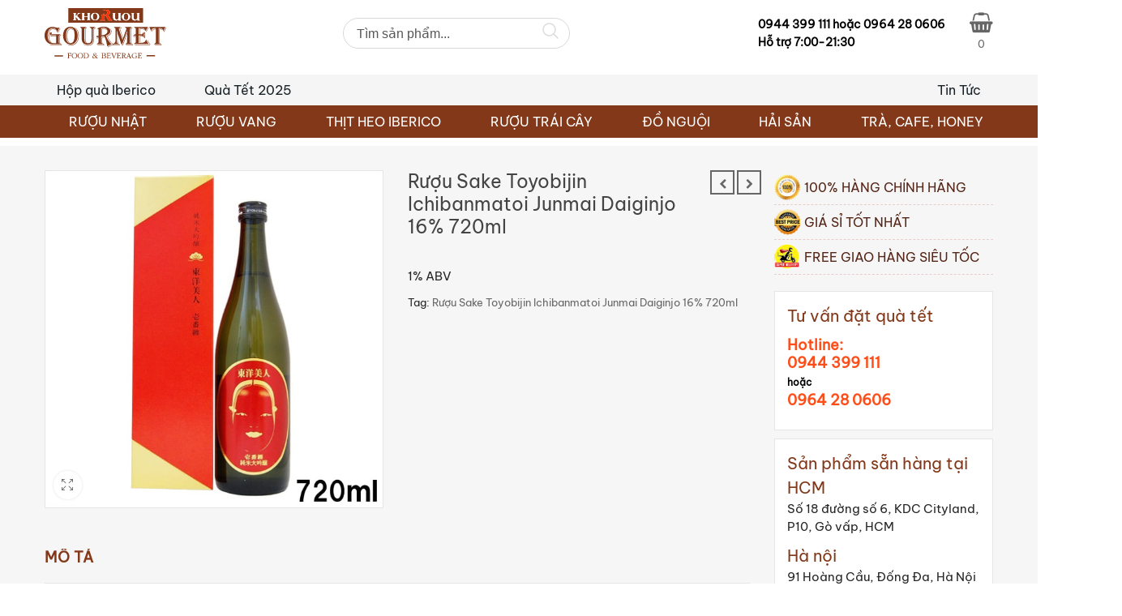

--- FILE ---
content_type: text/html; charset=UTF-8
request_url: https://khoruou-gourmet.com/ruou-sake-toyobijin-ichibanmatoi-junmai-daiginjo-16-720ml/
body_size: 47184
content:
<!DOCTYPE html>
<html lang="vi" class="no-js no-svg">
<head>
<!--Header builder BEGIN-->
<style type="text/css" id="styles-healthcoach">@media (max-width:1023px) and (min-width:425px) {.stm-header__element.object3779{order: -3200}}@media (max-width:425px) {.stm-header__element.object3779{order: -3200}}.stm-header__element.object3779{}@media (max-width:1023px) and (min-width:425px) {.stm-header__element.object3666{order: -2100}}@media (max-width:425px) {.stm-header__element.object3666{order: -2100}}.stm-header__element.object3666{}@media (max-width:1023px) and (min-width:425px) {.stm-header__element.object1463{order: -2310}}@media (max-width:425px) {.stm-header__element.object1463{order: -2310}}.stm-header__element.object1463{}@media (max-width:1023px) and (min-width:425px) {.stm-header__element.object302{order: -1200}}@media (max-width:425px) {.stm-header__element.object302{order: -1200}}.stm-header__element.object302{}@media (max-width:1023px) and (min-width:425px) {.stm-header__element.object253{order: -1100}}@media (max-width:425px) {.stm-header__element.object253{order: -1100}}.stm-header__element.object253{}@media (max-width:1023px) and (min-width:425px) {.stm-header__element.object249{order: -1310}}@media (max-width:425px) {.stm-header__element.object249{order: -1310}}.stm-header__element.object249{}@media (max-width:1023px) and (min-width:425px) {.stm-header__element.object397{order: -1330}}@media (max-width:425px) {.stm-header__element.object397{order: -1330}}.stm-header__element.object397{}.stm-header{}.stm-header:before{}.stm-header__row_color_top{padding-top:10px;padding-bottom:20px;} .stm-header__row_color_top .stm-icontext__text {color:;} .stm-header__row_color_top a {color:;} .stm-header__row_color_top .dropdown-toggle {color:!important;} .stm-header__row_color_top a:hover, .stm-navigation__default > ul > li > a:hover {color:!important;} .stm-header__row_color_top li:hover a {color:;} .stm-header__row_color_top .stm-switcher__trigger_default:after {border-top-color:;} .stm-header__row_color_top .dropdown-toggle:after {border-top-color:!important;}.stm-header__row_color_top:before{}.stm-header__row_color_center{padding-top:8px;padding-bottom:8px;margin-bottom:-20px;color:#192227;} .stm-header__row_color_center .stm-icontext__text {color:#192227;} .stm-header__row_color_center a {color:#192227;} .stm-header__row_color_center .dropdown-toggle {color:#192227!important;} .stm-header__row_color_center li:hover > a {color:#823819!important;} .stm-header__row_color_center a:hover, .stm-navigation__default > ul > li > a:hover {color:#823819!important;} .stm-header__row_color_center a > .divider {color:#192227!important;} .stm-header__row_color_center a:hover > .divider {color:#192227!important;} .stm-header__row_color_center li:hover > a > .divider {color:#192227!important;} .stm-header__row_color_center .stm-switcher__trigger_default:after {border-top-color:#192227;} .stm-header__row_color_center .dropdown-toggle:after {border-top-color:#192227!important;}.stm-header__row_color_center:before{background-color:#f6f5f5;}.stm-header__row_color_bottom{margin-top:20px;color:#ffff;} .stm-header__row_color_bottom .stm-icontext__text {color:#ffff;} .stm-header__row_color_bottom a {color:#ffff;} .stm-header__row_color_bottom .dropdown-toggle {color:#ffff!important;} .stm-header__row_color_bottom a:hover, .stm-navigation__default > ul > li > a:hover {color:!important;} .stm-header__row_color_bottom li:hover a {color:;} .stm-header__row_color_bottom .stm-switcher__trigger_default:after {border-top-color:#ffff;} .stm-header__row_color_bottom .dropdown-toggle:after {border-top-color:#ffff!important;}.stm-header__row_color_bottom:before{background-color:#823819;}.stm_hb_mtc,.stm_hb_mtc_h:hover,.stm_hb_mtc_b:before,.stm_hb_mtc_b_h:hover:before,.stm_hb_mtc_a:after,.stm_hb_mtc_a_h:hover:after,.stm_hb_mtc_a_h.active,.mini-cart				{color: #823819 !important}
				.stm_hb_stc,.stm_hb_stc_h:hover,.stm_hb_stc_a:after,.stm_hb_stc_a_h:hover:after,.stm_hb_stc_b:before,.stm_hb_stc_b_h:hover:before				{color: #192227 !important}
				.stm_hb_ttc,.stm_hb_ttc_h:hover,.stm_hb_ttc_a:after,.stm_hb_ttc_a_h:hover:after,.stm_hb_ttc_b:before,.stm_hb_ttc_b_h:hover:before				{color: #823819 !important}
				.stm_hb_mbc,.stm_hb_mbc_h:hover,.stm_hb_mbc_b:before,.stm_hb_mbc_b_h:hover:before,.stm_hb_mbc_a:after,.stm_hb_mbc_a_h:hover:after,.stm_hb_mbc_h.active,.stm-search .stm_widget_search button[type=submit]				{background-color: #823819 !important}
				.stm_hb_sbc,.stm_hb_sbc_h:hover,.stm_hb_sbc_a:after,.stm_hb_sbc_a_h:hover:after,.stm_hb_sbc_b:before,.stm_hb_sbc_b_h:hover:before				{background-color: #192227 !important}
				.stm_hb_tbc,.stm_hb_tbc_h:hover,.stm_hb_tbc_h.active,.stm_hb_tbc_a:after,.stm_hb_tbc_a_h:hover:after,.stm_hb_tbc_b:before,.stm_hb_tbc_b_h:hover:before				{background-color: #823819 !important}
				.stm_hb_mbdc,.stm_hb_mbdc_h:hover,.stm_hb_mbdc_b:before,.stm_hb_mbdc_b_h:hover:before,.stm_hb_mbdc_a:after,.stm_hb_mbdc_a_h:hover:after,.stm-search .stm_widget_search .form-control:focus				{border-color: #823819 !important}
				.stm_hb_sbdc,.stm_hb_sbdc_h:hover,.stm_hb_sbdc_a:after,.stm_hb_sbdc_a_h:hover:after,.stm_hb_sbdc_b:before,.stm_hb_sbdc_b_h:hover:before				{border-color: #192227 !important}
				.stm_hb_tbdc,.stm_hb_tbdc_h:hover,.stm_hb_tbdc_a:after,.stm_hb_tbdc_a_h:hover:after,.stm_hb_tbdc_b:before,.stm_hb_tbdc_b_h:hover:before				{border-color: #823819 !important}
				</style>
<script type="text/javascript">
    var stm_sticky = '';
</script>

<div class="stm-header stm-header__hb" id="stm_healthcoach">
			
            <div class="stm-header__row_color stm-header__row_color_top elements_in_row_3">
                <div class="container">
                    <div class="stm-header__row stm-header__row_top">
						                                <div class="stm-header__cell stm-header__cell_left">
									                                            <div class="stm-header__element object253 stm-header__element_">
												

	<div class="stm-logo">
		<a href="https://khoruou-gourmet.com" title="">
			<img width="1024" height="422" src="https://khoruou-gourmet.com/wp-content/uploads/2020/12/logo-kho-ruou.svg" class="attachment-full size-full wp-post-image" alt="" style="width:150px" />		</a>
	</div>

                                            </div>
										                                </div>
							                                <div class="stm-header__cell stm-header__cell_center">
									                                            <div class="stm-header__element object302 stm-header__element_">
												
    <div class="stm-shortcode fwn">
        <div data-block-name="yith/search-block" data-size="sm" class="wp-block-yith-search-block alignwide "><div data-block-name="yith/input-block" data-placeholder="Tìm sản phẩm..." data-placeholder-text-color="rgb(87, 87, 87)" data-input-text-color="rgb(136, 136, 136)" data-input-bg-color="#fff" data-input-bg-focus-color="#fff" data-input-border-color="rgb(216, 216, 216)" data-input-border-focus-color="rgb(124, 124, 124)" data-input-border-size="{&quot;topLeft&quot;:&quot;1px&quot;,&quot;topRight&quot;:&quot;1px&quot;,&quot;bottomLeft&quot;:&quot;1px&quot;,&quot;bottomRight&quot;:&quot;1px&quot;}" data-input-border-radius="{&quot;topLeft&quot;:&quot;20px&quot;,&quot;topRight&quot;:&quot;20px&quot;,&quot;bottomLeft&quot;:&quot;20px&quot;,&quot;bottomRight&quot;:&quot;20px&quot;}" data-submit-style="icon" data-submit-content-color="#DCDCDC" data-submit-content-hover-color="rgb(136, 136, 136)" data-submit-bg-color="#fff" data-submit-bg-hover-color="#fff" data-submit-border-color="#fff" data-submit-border-hover-color="#fff" data-button-label="Search" data-button-border-radius="{&quot;topLeft&quot;:&quot;20px&quot;,&quot;topRight&quot;:&quot;20px&quot;,&quot;bottomLeft&quot;:&quot;20px&quot;,&quot;bottomRight&quot;:&quot;20px&quot;}" data-icon-type="icon-right" class="wp-block-yith-input-block"></div><div data-block-name="yith/filled-block" class="wp-block-yith-filled-block">
                    <hr class="wp-block-separator alignwide has-text-color has-alpha-channel-opacity has-background is-style-wide ywcas-separator" style="margin-top:10px;margin-bottom:10px;background-color:#9797972e;color:#9797972e"/>
                    <div data-block-name="yith/product-results-block" data-show-name="true" data-show-image="true" data-show-price="true" data-show-categories="false" data-show-stock="false" data-show-s-k-u="false" data-show-summary="false" data-show-add-to-cart="false" data-max-results-to-show="5" data-image-position="left" data-layout="list" data-image-size="170" data-limit-summary="false" data-summary-max-word="10" data-product-name-color="rgb(29, 29, 29)" data-price-label="Giá: " data-no-results="No results. Try with a different keyword!" data-show-view-all="false" data-show-view-all-text="See all products ({total})" data-show-sale-badge="true" data-show-out-of-stock-badge="true" data-show-featured-badge="true" data-hide-featured-if-on-sale="true" class="wp-block-yith-product-results-block"></div><div data-block-name="yith/related-posts-block" data-related-posts-heading="Related content" data-max-posts-related="3" data-enabled-post="false" data-enabled-page="false" class="wp-block-yith-related-posts-block"></div></div><div data-block-name="yith/empty-block" data-total-inner-blocks="2" data-has-history-block="yes" data-has-popular-block="yes" class="wp-block-yith-empty-block"><div data-block-name="yith/history-block" data-max-history-results="3" data-history-heading="Latest searches" class="wp-block-yith-history-block"></div><div data-block-name="yith/popular-block" data-popular-heading="Trending" data-max-popular-results="3" class="wp-block-yith-popular-block"></div></div></div>    </div>
                                            </div>
										                                </div>
							                                <div class="stm-header__cell stm-header__cell_right">
									                                            <div class="stm-header__element object249 stm-header__element_">
												
    <div class="stm-text fwn">
        <p>0944 399 111 hoặc  0964 28 0606</p>
<p>Hỗ trợ 7:00-21:30</p>    </div>
                                            </div>
										                                            <div class="stm-header__element object397 stm-header__element_">
												
    <div class="stm-shortcode fwn">
                    <div class="ftc-tini-cart">
                <div class="cart-item">
                    <a class="ftc-cart-tini cart-item-canvas" href="https://khoruou-gourmet.com/gio-hang/">
                    <span class="name-cart">Giỏ hàng</span>
                    <i class="fa fa-shopping-basket"></i>
                        <div class="cart-total">0</div>
                    </a>
            </div>
                    </div>
            </div>
                                            </div>
										                                </div>
							                    </div>
                </div>
            </div>
				
            <div class="stm-header__row_color stm-header__row_color_center elements_in_row_2">
                <div class="container">
                    <div class="stm-header__row stm-header__row_center">
						                                <div class="stm-header__cell stm-header__cell_left">
									                                            <div class="stm-header__element object3666 stm-header__element_default">
												

    <div class="stm-navigation heading_font stm-navigation__default stm-navigation__default stm-navigation__none stm-navigation__" >
        
        <ul >
			<li id="menu-item-19939" class="menu-item menu-item-type-taxonomy menu-item-object-product_cat menu-item-19939"><a href="https://khoruou-gourmet.com/hop-qua-iberico-qua-tet-2023/" data-ps2id-api="true">Hộp quà Iberico</a></li>
<li id="menu-item-12860" class="ftc_login menu-item menu-item-type-custom menu-item-object-custom menu-item-12860"><a href="/mau-qua-tet/" data-ps2id-api="true">Quà Tết 2025</a></li>
        </ul>


		
    </div>

                                            </div>
										                                </div>
							                                <div class="stm-header__cell stm-header__cell_right">
									                                            <div class="stm-header__element object1463 stm-header__element_default">
												

    <div class="stm-navigation heading_font stm-navigation__default stm-navigation__default stm-navigation__none stm-navigation__" >
        
        <ul >
			<li id="menu-item-15529" class="menu-item menu-item-type-post_type menu-item-object-page menu-item-has-children menu-item-15529"><a href="https://khoruou-gourmet.com/tin-tuc/" data-ps2id-api="true">Tin Tức</a>
<ul class="sub-menu">
	<li id="menu-item-15635" class="menu-item menu-item-type-post_type menu-item-object-page menu-item-15635"><a href="https://khoruou-gourmet.com/ban-tin-khuyen-mai/" data-ps2id-api="true">Bản tin khuyến mãi</a></li>
	<li id="menu-item-15633" class="menu-item menu-item-type-post_type menu-item-object-page menu-item-15633"><a href="https://khoruou-gourmet.com/tu-van-chon-mua/" data-ps2id-api="true">Tư vấn chọn mua</a></li>
	<li id="menu-item-15634" class="menu-item menu-item-type-post_type menu-item-object-page menu-item-15634"><a href="https://khoruou-gourmet.com/vao-bep/" data-ps2id-api="true">Vào bếp</a></li>
	<li id="menu-item-15632" class="menu-item menu-item-type-post_type menu-item-object-page menu-item-15632"><a href="https://khoruou-gourmet.com/ban-tiec/" data-ps2id-api="true">Bàn tiệc</a></li>
</ul>
</li>
        </ul>


		
    </div>

                                            </div>
										                                </div>
							                    </div>
                </div>
            </div>
				
            <div class="stm-header__row_color stm-header__row_color_bottom elements_in_row_1">
                <div class="container">
                    <div class="stm-header__row stm-header__row_bottom">
						                                <div class="stm-header__cell stm-header__cell_center">
									                                            <div class="stm-header__element object3779 stm-header__element_default">
												
                
        <style type="text/css">body .stm-header__hb .stm-header__element.object3779 .stm-navigation > ul > li:hover > a, body .stm-header__hb .stm-header__element.object3779 .stm-navigation > ul > li > a:hover { color: white !important; }.stm-header__hb .stm-header__element.object3779 .stm-navigation > ul > li .sub-menu li a { color: black !important; }.stm-header__hb .stm-header__element.object3779 .stm-navigation > ul > li > a { line-height: 20pxpx !important; }.stm-header__hb .stm-header__element.object3779 .stm-navigation > ul > li .sub-menu li a:hover { color: red !important; }</style>
    
    <div class="stm-navigation heading_font stm-navigation__default stm-navigation__default stm-navigation__none stm-navigation__" >
        
        <ul >
			<li id="menu-item-12842" class="menu-item menu-item-type-taxonomy menu-item-object-product_cat current-product-ancestor current-menu-parent current-product-parent menu-item-has-children menu-item-12842"><a href="https://khoruou-gourmet.com/ruou-nhat/" data-ps2id-api="true">RƯỢU NHẬT</a>
<ul class="sub-menu">
	<li id="menu-item-12843" class="menu-item menu-item-type-taxonomy menu-item-object-product_cat current-product-ancestor current-menu-parent current-product-parent menu-item-12843"><a href="https://khoruou-gourmet.com/ruou-sake/" data-ps2id-api="true">Rượu sake</a></li>
	<li id="menu-item-12844" class="menu-item menu-item-type-taxonomy menu-item-object-product_cat menu-item-12844"><a href="https://khoruou-gourmet.com/ruou-sake-vay-vang/" data-ps2id-api="true">Rượu Sake vảy vàng</a></li>
	<li id="menu-item-12845" class="menu-item menu-item-type-taxonomy menu-item-object-product_cat menu-item-12845"><a href="https://khoruou-gourmet.com/ruou-sochu/" data-ps2id-api="true">Rượu Shochu</a></li>
	<li id="menu-item-12846" class="menu-item menu-item-type-taxonomy menu-item-object-product_cat menu-item-12846"><a href="https://khoruou-gourmet.com/ruou-whisky-nhat/" data-ps2id-api="true">Rượu Whisky Nhật</a></li>
	<li id="menu-item-21586" class="menu-item menu-item-type-custom menu-item-object-custom menu-item-21586"><a href="https://khoruou-gourmet.com/do-uong-khong-con/" data-ps2id-api="true">Đồ uống không cồn</a></li>
</ul>
</li>
<li id="menu-item-12823" class="mega-menu menu-item menu-item-type-taxonomy menu-item-object-product_cat menu-item-has-children menu-item-12823"><a href="https://khoruou-gourmet.com/ruou-vang-nhap-khau/" data-ps2id-api="true">RƯỢU VANG</a>
<ul class="sub-menu">
	<li id="menu-item-12824" class="menu-item menu-item-type-taxonomy menu-item-object-product_cat menu-item-12824"><a href="https://khoruou-gourmet.com/ruou-vang-argentina/" data-ps2id-api="true">Rượu vang Argentina</a></li>
	<li id="menu-item-12825" class="menu-item menu-item-type-taxonomy menu-item-object-product_cat menu-item-12825"><a href="https://khoruou-gourmet.com/ruou-vang-bich/" data-ps2id-api="true">Rượu vang bịch</a></li>
	<li id="menu-item-12826" class="menu-item menu-item-type-taxonomy menu-item-object-product_cat menu-item-12826"><a href="https://khoruou-gourmet.com/ruou-vang-cao-cap/" data-ps2id-api="true">Rượu vang cao cấp</a></li>
	<li id="menu-item-12827" class="menu-item menu-item-type-taxonomy menu-item-object-product_cat menu-item-12827"><a href="https://khoruou-gourmet.com/ruou-vang-chile/" data-ps2id-api="true">Rượu vang Chile</a></li>
	<li id="menu-item-12828" class="menu-item menu-item-type-taxonomy menu-item-object-product_cat menu-item-12828"><a href="https://khoruou-gourmet.com/ruou-vang-do/" data-ps2id-api="true">Rượu vang đỏ</a></li>
	<li id="menu-item-12829" class="menu-item menu-item-type-taxonomy menu-item-object-product_cat menu-item-12829"><a href="https://khoruou-gourmet.com/ruou-vang-my/" data-ps2id-api="true">Rượu vang Mỹ</a></li>
	<li id="menu-item-12830" class="menu-item menu-item-type-taxonomy menu-item-object-product_cat menu-item-12830"><a href="https://khoruou-gourmet.com/ruou-vang-nam-phi/" data-ps2id-api="true">Rượu vang Nam Phi</a></li>
	<li id="menu-item-12831" class="menu-item menu-item-type-taxonomy menu-item-object-product_cat menu-item-12831"><a href="https://khoruou-gourmet.com/ruou-vang-ngot/" data-ps2id-api="true">Rượu vang ngọt</a></li>
	<li id="menu-item-12832" class="menu-item menu-item-type-taxonomy menu-item-object-product_cat menu-item-12832"><a href="https://khoruou-gourmet.com/ruou-vang-phap/" data-ps2id-api="true">Rượu vang Pháp</a></li>
	<li id="menu-item-12833" class="menu-item menu-item-type-taxonomy menu-item-object-product_cat menu-item-12833"><a href="https://khoruou-gourmet.com/ruou-vang-trang/" data-ps2id-api="true">Rượu vang trắng</a></li>
	<li id="menu-item-12834" class="menu-item menu-item-type-taxonomy menu-item-object-product_cat menu-item-12834"><a href="https://khoruou-gourmet.com/ruou-vang-uc/" data-ps2id-api="true">Rượu vang Úc</a></li>
	<li id="menu-item-12835" class="menu-item menu-item-type-taxonomy menu-item-object-product_cat menu-item-12835"><a href="https://khoruou-gourmet.com/ruou-vang-y/" data-ps2id-api="true">Rượu vang ý</a></li>
	<li id="menu-item-12836" class="menu-item menu-item-type-taxonomy menu-item-object-product_cat menu-item-12836"><a href="https://khoruou-gourmet.com/vang-new-zealand/" data-ps2id-api="true">Vang new zealand</a></li>
	<li id="menu-item-12837" class="menu-item menu-item-type-taxonomy menu-item-object-product_cat menu-item-12837"><a href="https://khoruou-gourmet.com/vang-no-champagne/" data-ps2id-api="true">Vang nổ &#8211; Champagne</a></li>
	<li id="menu-item-12838" class="menu-item menu-item-type-taxonomy menu-item-object-product_cat menu-item-12838"><a href="https://khoruou-gourmet.com/vang-tay-ban-nha/" data-ps2id-api="true">Vang Tây Ban Nha</a></li>
</ul>
</li>
<li id="menu-item-12815" class="menu-item menu-item-type-taxonomy menu-item-object-product_cat menu-item-has-children menu-item-12815"><a href="https://khoruou-gourmet.com/thit-heo-iberico/" data-ps2id-api="true">THỊT HEO IBERICO</a>
<ul class="sub-menu">
	<li id="menu-item-12816" class="menu-item menu-item-type-taxonomy menu-item-object-product_cat menu-item-12816"><a href="https://khoruou-gourmet.com/ham-cat-lat/" data-ps2id-api="true">Ham cắt lát</a></li>
	<li id="menu-item-12817" class="menu-item menu-item-type-taxonomy menu-item-object-product_cat menu-item-12817"><a href="https://khoruou-gourmet.com/hop-qua-iberico/" data-ps2id-api="true">Hộp quà Iberico</a></li>
	<li id="menu-item-12818" class="menu-item menu-item-type-taxonomy menu-item-object-product_cat menu-item-12818"><a href="https://khoruou-gourmet.com/thit-heo-muoi-iberico/" data-ps2id-api="true">Thịt heo muối iberico</a></li>
	<li id="menu-item-16346" class="menu-item menu-item-type-taxonomy menu-item-object-product_cat menu-item-16346"><a href="https://khoruou-gourmet.com/thit-tuoi-iberico/" data-ps2id-api="true">Thịt tươi Iberico</a></li>
	<li id="menu-item-12819" class="menu-item menu-item-type-taxonomy menu-item-object-product_cat menu-item-12819"><a href="https://khoruou-gourmet.com/thit-heo-muoi-serrano/" data-ps2id-api="true">Thịt heo muối Serrano</a></li>
</ul>
</li>
<li id="menu-item-12839" class="menu-item menu-item-type-taxonomy menu-item-object-product_cat menu-item-has-children menu-item-12839"><a href="https://khoruou-gourmet.com/ruou-trai-cay-mohodo/" data-ps2id-api="true">RƯỢU TRÁI CÂY</a>
<ul class="sub-menu">
	<li id="menu-item-12840" class="menu-item menu-item-type-taxonomy menu-item-object-product_cat menu-item-12840"><a href="https://khoruou-gourmet.com/ruou-mo-mohodo/" data-ps2id-api="true">Rượu mơ Mohodo</a></li>
	<li id="menu-item-12841" class="menu-item menu-item-type-taxonomy menu-item-object-product_cat menu-item-12841"><a href="https://khoruou-gourmet.com/ruou-mo-ot/" data-ps2id-api="true">Rượu mơ Ớt</a></li>
</ul>
</li>
<li id="menu-item-12809" class="menu-item menu-item-type-taxonomy menu-item-object-product_cat menu-item-has-children menu-item-12809"><a href="https://khoruou-gourmet.com/do-nguoi/" data-ps2id-api="true">ĐỒ NGUỘI</a>
<ul class="sub-menu">
	<li id="menu-item-12810" class="menu-item menu-item-type-taxonomy menu-item-object-product_cat menu-item-12810"><a href="https://khoruou-gourmet.com/bo-pho-mai/" data-ps2id-api="true">Bơ, Pho mai</a></li>
	<li id="menu-item-12811" class="menu-item menu-item-type-taxonomy menu-item-object-product_cat menu-item-12811"><a href="https://khoruou-gourmet.com/cac-loai-gan-ngong-phap/" data-ps2id-api="true">Gan Ngỗng Pháp</a></li>
	<li id="menu-item-12812" class="menu-item menu-item-type-taxonomy menu-item-object-product_cat menu-item-12812"><a href="https://khoruou-gourmet.com/pa-te/" data-ps2id-api="true">Pa tê</a></li>
	<li id="menu-item-12813" class="menu-item menu-item-type-taxonomy menu-item-object-product_cat menu-item-12813"><a href="https://khoruou-gourmet.com/qua-oliu/" data-ps2id-api="true">Quả Oliu</a></li>
	<li id="menu-item-12814" class="menu-item menu-item-type-taxonomy menu-item-object-product_cat menu-item-12814"><a href="https://khoruou-gourmet.com/trai-cay-say-kho/" data-ps2id-api="true">Trái cây sấy khô</a></li>
</ul>
</li>
<li id="menu-item-12820" class="menu-item menu-item-type-taxonomy menu-item-object-product_cat menu-item-has-children menu-item-12820"><a href="https://khoruou-gourmet.com/hai-san/" data-ps2id-api="true">HẢI SẢN</a>
<ul class="sub-menu">
	<li id="menu-item-12821" class="menu-item menu-item-type-taxonomy menu-item-object-product_cat menu-item-12821"><a href="https://khoruou-gourmet.com/hai-san-bac-cuc/" data-ps2id-api="true">Hải sản bắc cực</a></li>
	<li id="menu-item-12822" class="menu-item menu-item-type-taxonomy menu-item-object-product_cat menu-item-12822"><a href="https://khoruou-gourmet.com/hai-san-nhat-ban/" data-ps2id-api="true">Hải sản Nhật Bản</a></li>
</ul>
</li>
<li id="menu-item-12847" class="menu-item menu-item-type-taxonomy menu-item-object-product_cat menu-item-has-children menu-item-12847"><a href="https://khoruou-gourmet.com/tra-cafe-honey/" data-ps2id-api="true">TRÀ, CAFE, HONEY</a>
<ul class="sub-menu">
	<li id="menu-item-12848" class="menu-item menu-item-type-taxonomy menu-item-object-product_cat menu-item-12848"><a href="https://khoruou-gourmet.com/cafe-nui-lua-chu-dang-ya/" data-ps2id-api="true">Cafe núi lửa chư đăng ya</a></li>
	<li id="menu-item-12849" class="menu-item menu-item-type-taxonomy menu-item-object-product_cat menu-item-12849"><a href="https://khoruou-gourmet.com/mat-ong-rung-100/" data-ps2id-api="true">Mật ong RỪNG 100%</a></li>
	<li id="menu-item-12850" class="menu-item menu-item-type-taxonomy menu-item-object-product_cat menu-item-12850"><a href="https://khoruou-gourmet.com/nuoc-siro/" data-ps2id-api="true">Nước Siro</a></li>
	<li id="menu-item-12851" class="menu-item menu-item-type-taxonomy menu-item-object-product_cat menu-item-12851"><a href="https://khoruou-gourmet.com/tra-hoa-huu-co/" data-ps2id-api="true">Trà Hoa Hữu Cơ</a></li>
	<li id="menu-item-21886" class="menu-item menu-item-type-taxonomy menu-item-object-product_cat menu-item-21886"><a href="https://khoruou-gourmet.com/tra-shan-tuyet/" data-ps2id-api="true">Trà Shan Tuyết</a></li>
	<li id="menu-item-21888" class="menu-item menu-item-type-taxonomy menu-item-object-product_cat menu-item-21888"><a href="https://khoruou-gourmet.com/trai-cay-say-deo/" data-ps2id-api="true">Trái Cây Sấy Dẻo</a></li>
	<li id="menu-item-21887" class="menu-item menu-item-type-taxonomy menu-item-object-product_cat menu-item-21887"><a href="https://khoruou-gourmet.com/hat-dinh-duong/" data-ps2id-api="true">Hạt Dinh Dưỡng</a></li>
</ul>
</li>
        </ul>


		
    </div>

                                            </div>
										                                </div>
							                    </div>
                </div>
            </div>
		</div>



<div class="stm-header__overlay"></div>

<div class="stm_mobile__header">
    <div class="container">
        <div class="stm_flex stm_flex_center stm_flex_last stm_flex_nowrap">
                            <div class="stm_mobile__logo">
                    <a href="https://khoruou-gourmet.com/"
                       title="Home">
                        <img src="https://khoruou-gourmet.com/wp-content/uploads/2020/12/logo-kho-ruou.svg"
                             alt="Site Logo"/>
                    </a>
                </div>
                        <div class="stm_mobile__switcher stm_flex_last js_trigger__click"
                 data-element=".stm-header, .stm-header__overlay"
                 data-toggle="false">
                <span class="stm_hb_mbc"></span>
                <span class="stm_hb_mbc"></span>
                <span class="stm_hb_mbc"></span>
            </div>
        </div>
    </div>
</div><!--Header builder END-->
        <meta charset="UTF-8">
    <meta name="viewport" content="width=device-width, initial-scale=1">
    <link rel="profile" href="http://gmpg.org/xfn/11">

    <link rel="icon" href="https://khoruou-gourmet.com/wp-content/uploads/2021/09/cropped-ViT-Portal-32x32.png" sizes="32x32" />
<link rel="icon" href="https://khoruou-gourmet.com/wp-content/uploads/2021/09/cropped-ViT-Portal-192x192.png" sizes="192x192" />
<link rel="apple-touch-icon" href="https://khoruou-gourmet.com/wp-content/uploads/2021/09/cropped-ViT-Portal-180x180.png" />
<meta name="msapplication-TileImage" content="https://khoruou-gourmet.com/wp-content/uploads/2021/09/cropped-ViT-Portal-270x270.png" />
<meta name='robots' content='index, follow, max-image-preview:large, max-snippet:-1, max-video-preview:-1' />

	<!-- This site is optimized with the Yoast SEO Premium plugin v23.8 (Yoast SEO v23.8) - https://yoast.com/wordpress/plugins/seo/ -->
	<title>Rượu Sake Toyobijin Ichibanmatoi Junmai Daiginjo 16% 720ml - Khoruou Gourmet</title>
	<meta name="description" content="Thuộc phân khúc cao cấp, rượu Sake Toyobijin Ichibanmatoi Junmai Daiginjo 16% 720ml luôn mang đến cho người uống những trải nghiệm tuyệt vời. Nếu bạn đang quan tâm và có nhu cầu đặt mua sản phẩm này thì hãy liên hệ đến Kho rượu GOURMET theo số: 0964 280 606." />
	<link rel="canonical" href="https://khoruou-gourmet.com/ruou-sake-toyobijin-ichibanmatoi-junmai-daiginjo-16-720ml/" />
	<meta property="og:locale" content="vi_VN" />
	<meta property="og:type" content="article" />
	<meta property="og:title" content="Rượu Sake Toyobijin Ichibanmatoi Junmai Daiginjo 16% 720ml" />
	<meta property="og:description" content="Thuộc phân khúc cao cấp, rượu Sake Toyobijin Ichibanmatoi Junmai Daiginjo 16% 720ml luôn mang đến cho người uống những trải nghiệm tuyệt vời. Nếu bạn đang quan tâm và có nhu cầu đặt mua sản phẩm này thì hãy liên hệ đến Kho rượu GOURMET theo số: 0964 280 606." />
	<meta property="og:url" content="https://khoruou-gourmet.com/ruou-sake-toyobijin-ichibanmatoi-junmai-daiginjo-16-720ml/" />
	<meta property="og:site_name" content="Khoruou Gourmet" />
	<meta property="article:modified_time" content="2023-06-21T02:13:40+00:00" />
	<meta property="og:image" content="https://khoruou-gourmet.com/wp-content/uploads/2023/06/noo9.jpg" />
	<meta property="og:image:width" content="600" />
	<meta property="og:image:height" content="600" />
	<meta property="og:image:type" content="image/jpeg" />
	<meta name="twitter:card" content="summary_large_image" />
	<meta name="twitter:label1" content="Ước tính thời gian đọc" />
	<meta name="twitter:data1" content="3 phút" />
	<script type="application/ld+json" class="yoast-schema-graph">{"@context":"https://schema.org","@graph":[{"@type":"WebPage","@id":"https://khoruou-gourmet.com/ruou-sake-toyobijin-ichibanmatoi-junmai-daiginjo-16-720ml/","url":"https://khoruou-gourmet.com/ruou-sake-toyobijin-ichibanmatoi-junmai-daiginjo-16-720ml/","name":"Rượu Sake Toyobijin Ichibanmatoi Junmai Daiginjo 16% 720ml - Khoruou Gourmet","isPartOf":{"@id":"https://khoruou-gourmet.com/#website"},"primaryImageOfPage":{"@id":"https://khoruou-gourmet.com/ruou-sake-toyobijin-ichibanmatoi-junmai-daiginjo-16-720ml/#primaryimage"},"image":{"@id":"https://khoruou-gourmet.com/ruou-sake-toyobijin-ichibanmatoi-junmai-daiginjo-16-720ml/#primaryimage"},"thumbnailUrl":"https://khoruou-gourmet.com/wp-content/uploads/2023/06/noo9.jpg","datePublished":"2023-06-21T02:13:39+00:00","dateModified":"2023-06-21T02:13:40+00:00","description":"Thuộc phân khúc cao cấp, rượu Sake Toyobijin Ichibanmatoi Junmai Daiginjo 16% 720ml luôn mang đến cho người uống những trải nghiệm tuyệt vời. Nếu bạn đang quan tâm và có nhu cầu đặt mua sản phẩm này thì hãy liên hệ đến Kho rượu GOURMET theo số: 0964 280 606.","breadcrumb":{"@id":"https://khoruou-gourmet.com/ruou-sake-toyobijin-ichibanmatoi-junmai-daiginjo-16-720ml/#breadcrumb"},"inLanguage":"vi","potentialAction":[{"@type":"ReadAction","target":["https://khoruou-gourmet.com/ruou-sake-toyobijin-ichibanmatoi-junmai-daiginjo-16-720ml/"]}]},{"@type":"ImageObject","inLanguage":"vi","@id":"https://khoruou-gourmet.com/ruou-sake-toyobijin-ichibanmatoi-junmai-daiginjo-16-720ml/#primaryimage","url":"https://khoruou-gourmet.com/wp-content/uploads/2023/06/noo9.jpg","contentUrl":"https://khoruou-gourmet.com/wp-content/uploads/2023/06/noo9.jpg","width":600,"height":600,"caption":"Rượu Sake Toyobijin Ichibanmatoi Junmai Daiginjo 16% 720ml"},{"@type":"BreadcrumbList","@id":"https://khoruou-gourmet.com/ruou-sake-toyobijin-ichibanmatoi-junmai-daiginjo-16-720ml/#breadcrumb","itemListElement":[{"@type":"ListItem","position":1,"name":"Home","item":"https://khoruou-gourmet.com/"},{"@type":"ListItem","position":2,"name":"Shop","item":"https://khoruou-gourmet.com/shop-2/"},{"@type":"ListItem","position":3,"name":"Rượu Sake Toyobijin Ichibanmatoi Junmai Daiginjo 16% 720ml"}]},{"@type":"WebSite","@id":"https://khoruou-gourmet.com/#website","url":"https://khoruou-gourmet.com/","name":"Khoruou Gourmet","description":"Rượu vang, thịt heo Iberico và thực phẩm nhập khẩu cao cấp","potentialAction":[{"@type":"SearchAction","target":{"@type":"EntryPoint","urlTemplate":"https://khoruou-gourmet.com/?s={search_term_string}"},"query-input":{"@type":"PropertyValueSpecification","valueRequired":true,"valueName":"search_term_string"}}],"inLanguage":"vi"}]}</script>
	<!-- / Yoast SEO Premium plugin. -->


<link rel='dns-prefetch' href='//www.googletagmanager.com' />
<link rel='dns-prefetch' href='//use.fontawesome.com' />
<link rel='dns-prefetch' href='//fonts.googleapis.com' />
<script type="text/javascript">
/* <![CDATA[ */
window._wpemojiSettings = {"baseUrl":"https:\/\/s.w.org\/images\/core\/emoji\/15.0.3\/72x72\/","ext":".png","svgUrl":"https:\/\/s.w.org\/images\/core\/emoji\/15.0.3\/svg\/","svgExt":".svg","source":{"concatemoji":"https:\/\/khoruou-gourmet.com\/wp-includes\/js\/wp-emoji-release.min.js"}};
/*! This file is auto-generated */
!function(i,n){var o,s,e;function c(e){try{var t={supportTests:e,timestamp:(new Date).valueOf()};sessionStorage.setItem(o,JSON.stringify(t))}catch(e){}}function p(e,t,n){e.clearRect(0,0,e.canvas.width,e.canvas.height),e.fillText(t,0,0);var t=new Uint32Array(e.getImageData(0,0,e.canvas.width,e.canvas.height).data),r=(e.clearRect(0,0,e.canvas.width,e.canvas.height),e.fillText(n,0,0),new Uint32Array(e.getImageData(0,0,e.canvas.width,e.canvas.height).data));return t.every(function(e,t){return e===r[t]})}function u(e,t,n){switch(t){case"flag":return n(e,"\ud83c\udff3\ufe0f\u200d\u26a7\ufe0f","\ud83c\udff3\ufe0f\u200b\u26a7\ufe0f")?!1:!n(e,"\ud83c\uddfa\ud83c\uddf3","\ud83c\uddfa\u200b\ud83c\uddf3")&&!n(e,"\ud83c\udff4\udb40\udc67\udb40\udc62\udb40\udc65\udb40\udc6e\udb40\udc67\udb40\udc7f","\ud83c\udff4\u200b\udb40\udc67\u200b\udb40\udc62\u200b\udb40\udc65\u200b\udb40\udc6e\u200b\udb40\udc67\u200b\udb40\udc7f");case"emoji":return!n(e,"\ud83d\udc26\u200d\u2b1b","\ud83d\udc26\u200b\u2b1b")}return!1}function f(e,t,n){var r="undefined"!=typeof WorkerGlobalScope&&self instanceof WorkerGlobalScope?new OffscreenCanvas(300,150):i.createElement("canvas"),a=r.getContext("2d",{willReadFrequently:!0}),o=(a.textBaseline="top",a.font="600 32px Arial",{});return e.forEach(function(e){o[e]=t(a,e,n)}),o}function t(e){var t=i.createElement("script");t.src=e,t.defer=!0,i.head.appendChild(t)}"undefined"!=typeof Promise&&(o="wpEmojiSettingsSupports",s=["flag","emoji"],n.supports={everything:!0,everythingExceptFlag:!0},e=new Promise(function(e){i.addEventListener("DOMContentLoaded",e,{once:!0})}),new Promise(function(t){var n=function(){try{var e=JSON.parse(sessionStorage.getItem(o));if("object"==typeof e&&"number"==typeof e.timestamp&&(new Date).valueOf()<e.timestamp+604800&&"object"==typeof e.supportTests)return e.supportTests}catch(e){}return null}();if(!n){if("undefined"!=typeof Worker&&"undefined"!=typeof OffscreenCanvas&&"undefined"!=typeof URL&&URL.createObjectURL&&"undefined"!=typeof Blob)try{var e="postMessage("+f.toString()+"("+[JSON.stringify(s),u.toString(),p.toString()].join(",")+"));",r=new Blob([e],{type:"text/javascript"}),a=new Worker(URL.createObjectURL(r),{name:"wpTestEmojiSupports"});return void(a.onmessage=function(e){c(n=e.data),a.terminate(),t(n)})}catch(e){}c(n=f(s,u,p))}t(n)}).then(function(e){for(var t in e)n.supports[t]=e[t],n.supports.everything=n.supports.everything&&n.supports[t],"flag"!==t&&(n.supports.everythingExceptFlag=n.supports.everythingExceptFlag&&n.supports[t]);n.supports.everythingExceptFlag=n.supports.everythingExceptFlag&&!n.supports.flag,n.DOMReady=!1,n.readyCallback=function(){n.DOMReady=!0}}).then(function(){return e}).then(function(){var e;n.supports.everything||(n.readyCallback(),(e=n.source||{}).concatemoji?t(e.concatemoji):e.wpemoji&&e.twemoji&&(t(e.twemoji),t(e.wpemoji)))}))}((window,document),window._wpemojiSettings);
/* ]]> */
</script>
<link rel='stylesheet' id='wc-blocks-style-css' href='https://khoruou-gourmet.com/wp-content/plugins/woocommerce/assets/client/blocks/wc-blocks.css' type='text/css' media='all' />
<link rel='stylesheet' id='wc-blocks-style-all-products-css' href='https://khoruou-gourmet.com/wp-content/plugins/woocommerce/assets/client/blocks/all-products.css' type='text/css' media='all' />
<link rel='stylesheet' id='ywcas-blocks-style-frontend-css' href='https://khoruou-gourmet.com/wp-content/plugins/yith-woocommerce-ajax-search-premium/assets/css/frontend.css' type='text/css' media='all' />
<style id='wp-emoji-styles-inline-css' type='text/css'>

	img.wp-smiley, img.emoji {
		display: inline !important;
		border: none !important;
		box-shadow: none !important;
		height: 1em !important;
		width: 1em !important;
		margin: 0 0.07em !important;
		vertical-align: -0.1em !important;
		background: none !important;
		padding: 0 !important;
	}
</style>
<link rel='stylesheet' id='wp-block-library-css' href='https://khoruou-gourmet.com/wp-includes/css/dist/block-library/style.min.css' type='text/css' media='all' />
<style id='wp-block-library-theme-inline-css' type='text/css'>
.wp-block-audio :where(figcaption){color:#555;font-size:13px;text-align:center}.is-dark-theme .wp-block-audio :where(figcaption){color:#ffffffa6}.wp-block-audio{margin:0 0 1em}.wp-block-code{border:1px solid #ccc;border-radius:4px;font-family:Menlo,Consolas,monaco,monospace;padding:.8em 1em}.wp-block-embed :where(figcaption){color:#555;font-size:13px;text-align:center}.is-dark-theme .wp-block-embed :where(figcaption){color:#ffffffa6}.wp-block-embed{margin:0 0 1em}.blocks-gallery-caption{color:#555;font-size:13px;text-align:center}.is-dark-theme .blocks-gallery-caption{color:#ffffffa6}:root :where(.wp-block-image figcaption){color:#555;font-size:13px;text-align:center}.is-dark-theme :root :where(.wp-block-image figcaption){color:#ffffffa6}.wp-block-image{margin:0 0 1em}.wp-block-pullquote{border-bottom:4px solid;border-top:4px solid;color:currentColor;margin-bottom:1.75em}.wp-block-pullquote cite,.wp-block-pullquote footer,.wp-block-pullquote__citation{color:currentColor;font-size:.8125em;font-style:normal;text-transform:uppercase}.wp-block-quote{border-left:.25em solid;margin:0 0 1.75em;padding-left:1em}.wp-block-quote cite,.wp-block-quote footer{color:currentColor;font-size:.8125em;font-style:normal;position:relative}.wp-block-quote.has-text-align-right{border-left:none;border-right:.25em solid;padding-left:0;padding-right:1em}.wp-block-quote.has-text-align-center{border:none;padding-left:0}.wp-block-quote.is-large,.wp-block-quote.is-style-large,.wp-block-quote.is-style-plain{border:none}.wp-block-search .wp-block-search__label{font-weight:700}.wp-block-search__button{border:1px solid #ccc;padding:.375em .625em}:where(.wp-block-group.has-background){padding:1.25em 2.375em}.wp-block-separator.has-css-opacity{opacity:.4}.wp-block-separator{border:none;border-bottom:2px solid;margin-left:auto;margin-right:auto}.wp-block-separator.has-alpha-channel-opacity{opacity:1}.wp-block-separator:not(.is-style-wide):not(.is-style-dots){width:100px}.wp-block-separator.has-background:not(.is-style-dots){border-bottom:none;height:1px}.wp-block-separator.has-background:not(.is-style-wide):not(.is-style-dots){height:2px}.wp-block-table{margin:0 0 1em}.wp-block-table td,.wp-block-table th{word-break:normal}.wp-block-table :where(figcaption){color:#555;font-size:13px;text-align:center}.is-dark-theme .wp-block-table :where(figcaption){color:#ffffffa6}.wp-block-video :where(figcaption){color:#555;font-size:13px;text-align:center}.is-dark-theme .wp-block-video :where(figcaption){color:#ffffffa6}.wp-block-video{margin:0 0 1em}:root :where(.wp-block-template-part.has-background){margin-bottom:0;margin-top:0;padding:1.25em 2.375em}
</style>
<style id='classic-theme-styles-inline-css' type='text/css'>
/*! This file is auto-generated */
.wp-block-button__link{color:#fff;background-color:#32373c;border-radius:9999px;box-shadow:none;text-decoration:none;padding:calc(.667em + 2px) calc(1.333em + 2px);font-size:1.125em}.wp-block-file__button{background:#32373c;color:#fff;text-decoration:none}
</style>
<style id='global-styles-inline-css' type='text/css'>
:root{--wp--preset--aspect-ratio--square: 1;--wp--preset--aspect-ratio--4-3: 4/3;--wp--preset--aspect-ratio--3-4: 3/4;--wp--preset--aspect-ratio--3-2: 3/2;--wp--preset--aspect-ratio--2-3: 2/3;--wp--preset--aspect-ratio--16-9: 16/9;--wp--preset--aspect-ratio--9-16: 9/16;--wp--preset--color--black: #000000;--wp--preset--color--cyan-bluish-gray: #abb8c3;--wp--preset--color--white: #ffffff;--wp--preset--color--pale-pink: #f78da7;--wp--preset--color--vivid-red: #cf2e2e;--wp--preset--color--luminous-vivid-orange: #ff6900;--wp--preset--color--luminous-vivid-amber: #fcb900;--wp--preset--color--light-green-cyan: #7bdcb5;--wp--preset--color--vivid-green-cyan: #00d084;--wp--preset--color--pale-cyan-blue: #8ed1fc;--wp--preset--color--vivid-cyan-blue: #0693e3;--wp--preset--color--vivid-purple: #9b51e0;--wp--preset--color--strong-magenta: #a156b4;--wp--preset--color--light-grayish-magenta: #d0a5db;--wp--preset--color--very-light-gray: #eee;--wp--preset--color--very-dark-gray: #444;--wp--preset--gradient--vivid-cyan-blue-to-vivid-purple: linear-gradient(135deg,rgba(6,147,227,1) 0%,rgb(155,81,224) 100%);--wp--preset--gradient--light-green-cyan-to-vivid-green-cyan: linear-gradient(135deg,rgb(122,220,180) 0%,rgb(0,208,130) 100%);--wp--preset--gradient--luminous-vivid-amber-to-luminous-vivid-orange: linear-gradient(135deg,rgba(252,185,0,1) 0%,rgba(255,105,0,1) 100%);--wp--preset--gradient--luminous-vivid-orange-to-vivid-red: linear-gradient(135deg,rgba(255,105,0,1) 0%,rgb(207,46,46) 100%);--wp--preset--gradient--very-light-gray-to-cyan-bluish-gray: linear-gradient(135deg,rgb(238,238,238) 0%,rgb(169,184,195) 100%);--wp--preset--gradient--cool-to-warm-spectrum: linear-gradient(135deg,rgb(74,234,220) 0%,rgb(151,120,209) 20%,rgb(207,42,186) 40%,rgb(238,44,130) 60%,rgb(251,105,98) 80%,rgb(254,248,76) 100%);--wp--preset--gradient--blush-light-purple: linear-gradient(135deg,rgb(255,206,236) 0%,rgb(152,150,240) 100%);--wp--preset--gradient--blush-bordeaux: linear-gradient(135deg,rgb(254,205,165) 0%,rgb(254,45,45) 50%,rgb(107,0,62) 100%);--wp--preset--gradient--luminous-dusk: linear-gradient(135deg,rgb(255,203,112) 0%,rgb(199,81,192) 50%,rgb(65,88,208) 100%);--wp--preset--gradient--pale-ocean: linear-gradient(135deg,rgb(255,245,203) 0%,rgb(182,227,212) 50%,rgb(51,167,181) 100%);--wp--preset--gradient--electric-grass: linear-gradient(135deg,rgb(202,248,128) 0%,rgb(113,206,126) 100%);--wp--preset--gradient--midnight: linear-gradient(135deg,rgb(2,3,129) 0%,rgb(40,116,252) 100%);--wp--preset--font-size--small: 12px;--wp--preset--font-size--medium: 20px;--wp--preset--font-size--large: 36px;--wp--preset--font-size--x-large: 42px;--wp--preset--font-size--normal: 14px;--wp--preset--font-size--huge: 48px;--wp--preset--spacing--20: 0.44rem;--wp--preset--spacing--30: 0.67rem;--wp--preset--spacing--40: 1rem;--wp--preset--spacing--50: 1.5rem;--wp--preset--spacing--60: 2.25rem;--wp--preset--spacing--70: 3.38rem;--wp--preset--spacing--80: 5.06rem;--wp--preset--shadow--natural: 6px 6px 9px rgba(0, 0, 0, 0.2);--wp--preset--shadow--deep: 12px 12px 50px rgba(0, 0, 0, 0.4);--wp--preset--shadow--sharp: 6px 6px 0px rgba(0, 0, 0, 0.2);--wp--preset--shadow--outlined: 6px 6px 0px -3px rgba(255, 255, 255, 1), 6px 6px rgba(0, 0, 0, 1);--wp--preset--shadow--crisp: 6px 6px 0px rgba(0, 0, 0, 1);}:where(.is-layout-flex){gap: 0.5em;}:where(.is-layout-grid){gap: 0.5em;}body .is-layout-flex{display: flex;}.is-layout-flex{flex-wrap: wrap;align-items: center;}.is-layout-flex > :is(*, div){margin: 0;}body .is-layout-grid{display: grid;}.is-layout-grid > :is(*, div){margin: 0;}:where(.wp-block-columns.is-layout-flex){gap: 2em;}:where(.wp-block-columns.is-layout-grid){gap: 2em;}:where(.wp-block-post-template.is-layout-flex){gap: 1.25em;}:where(.wp-block-post-template.is-layout-grid){gap: 1.25em;}.has-black-color{color: var(--wp--preset--color--black) !important;}.has-cyan-bluish-gray-color{color: var(--wp--preset--color--cyan-bluish-gray) !important;}.has-white-color{color: var(--wp--preset--color--white) !important;}.has-pale-pink-color{color: var(--wp--preset--color--pale-pink) !important;}.has-vivid-red-color{color: var(--wp--preset--color--vivid-red) !important;}.has-luminous-vivid-orange-color{color: var(--wp--preset--color--luminous-vivid-orange) !important;}.has-luminous-vivid-amber-color{color: var(--wp--preset--color--luminous-vivid-amber) !important;}.has-light-green-cyan-color{color: var(--wp--preset--color--light-green-cyan) !important;}.has-vivid-green-cyan-color{color: var(--wp--preset--color--vivid-green-cyan) !important;}.has-pale-cyan-blue-color{color: var(--wp--preset--color--pale-cyan-blue) !important;}.has-vivid-cyan-blue-color{color: var(--wp--preset--color--vivid-cyan-blue) !important;}.has-vivid-purple-color{color: var(--wp--preset--color--vivid-purple) !important;}.has-black-background-color{background-color: var(--wp--preset--color--black) !important;}.has-cyan-bluish-gray-background-color{background-color: var(--wp--preset--color--cyan-bluish-gray) !important;}.has-white-background-color{background-color: var(--wp--preset--color--white) !important;}.has-pale-pink-background-color{background-color: var(--wp--preset--color--pale-pink) !important;}.has-vivid-red-background-color{background-color: var(--wp--preset--color--vivid-red) !important;}.has-luminous-vivid-orange-background-color{background-color: var(--wp--preset--color--luminous-vivid-orange) !important;}.has-luminous-vivid-amber-background-color{background-color: var(--wp--preset--color--luminous-vivid-amber) !important;}.has-light-green-cyan-background-color{background-color: var(--wp--preset--color--light-green-cyan) !important;}.has-vivid-green-cyan-background-color{background-color: var(--wp--preset--color--vivid-green-cyan) !important;}.has-pale-cyan-blue-background-color{background-color: var(--wp--preset--color--pale-cyan-blue) !important;}.has-vivid-cyan-blue-background-color{background-color: var(--wp--preset--color--vivid-cyan-blue) !important;}.has-vivid-purple-background-color{background-color: var(--wp--preset--color--vivid-purple) !important;}.has-black-border-color{border-color: var(--wp--preset--color--black) !important;}.has-cyan-bluish-gray-border-color{border-color: var(--wp--preset--color--cyan-bluish-gray) !important;}.has-white-border-color{border-color: var(--wp--preset--color--white) !important;}.has-pale-pink-border-color{border-color: var(--wp--preset--color--pale-pink) !important;}.has-vivid-red-border-color{border-color: var(--wp--preset--color--vivid-red) !important;}.has-luminous-vivid-orange-border-color{border-color: var(--wp--preset--color--luminous-vivid-orange) !important;}.has-luminous-vivid-amber-border-color{border-color: var(--wp--preset--color--luminous-vivid-amber) !important;}.has-light-green-cyan-border-color{border-color: var(--wp--preset--color--light-green-cyan) !important;}.has-vivid-green-cyan-border-color{border-color: var(--wp--preset--color--vivid-green-cyan) !important;}.has-pale-cyan-blue-border-color{border-color: var(--wp--preset--color--pale-cyan-blue) !important;}.has-vivid-cyan-blue-border-color{border-color: var(--wp--preset--color--vivid-cyan-blue) !important;}.has-vivid-purple-border-color{border-color: var(--wp--preset--color--vivid-purple) !important;}.has-vivid-cyan-blue-to-vivid-purple-gradient-background{background: var(--wp--preset--gradient--vivid-cyan-blue-to-vivid-purple) !important;}.has-light-green-cyan-to-vivid-green-cyan-gradient-background{background: var(--wp--preset--gradient--light-green-cyan-to-vivid-green-cyan) !important;}.has-luminous-vivid-amber-to-luminous-vivid-orange-gradient-background{background: var(--wp--preset--gradient--luminous-vivid-amber-to-luminous-vivid-orange) !important;}.has-luminous-vivid-orange-to-vivid-red-gradient-background{background: var(--wp--preset--gradient--luminous-vivid-orange-to-vivid-red) !important;}.has-very-light-gray-to-cyan-bluish-gray-gradient-background{background: var(--wp--preset--gradient--very-light-gray-to-cyan-bluish-gray) !important;}.has-cool-to-warm-spectrum-gradient-background{background: var(--wp--preset--gradient--cool-to-warm-spectrum) !important;}.has-blush-light-purple-gradient-background{background: var(--wp--preset--gradient--blush-light-purple) !important;}.has-blush-bordeaux-gradient-background{background: var(--wp--preset--gradient--blush-bordeaux) !important;}.has-luminous-dusk-gradient-background{background: var(--wp--preset--gradient--luminous-dusk) !important;}.has-pale-ocean-gradient-background{background: var(--wp--preset--gradient--pale-ocean) !important;}.has-electric-grass-gradient-background{background: var(--wp--preset--gradient--electric-grass) !important;}.has-midnight-gradient-background{background: var(--wp--preset--gradient--midnight) !important;}.has-small-font-size{font-size: var(--wp--preset--font-size--small) !important;}.has-medium-font-size{font-size: var(--wp--preset--font-size--medium) !important;}.has-large-font-size{font-size: var(--wp--preset--font-size--large) !important;}.has-x-large-font-size{font-size: var(--wp--preset--font-size--x-large) !important;}
:where(.wp-block-post-template.is-layout-flex){gap: 1.25em;}:where(.wp-block-post-template.is-layout-grid){gap: 1.25em;}
:where(.wp-block-columns.is-layout-flex){gap: 2em;}:where(.wp-block-columns.is-layout-grid){gap: 2em;}
:root :where(.wp-block-pullquote){font-size: 1.5em;line-height: 1.6;}
</style>
<link rel='stylesheet' id='related_products_style-css' href='https://khoruou-gourmet.com/wp-content/plugins/related-products-manager-woocommerce/includes/css/related-products.css' type='text/css' media='all' />
<link rel='stylesheet' id='uaf_client_css-css' href='https://khoruou-gourmet.com/wp-content/uploads/useanyfont/uaf.css' type='text/css' media='all' />
<link rel='stylesheet' id='photoswipe-css' href='https://khoruou-gourmet.com/wp-content/plugins/woocommerce/assets/css/photoswipe/photoswipe.min.css' type='text/css' media='all' />
<link rel='stylesheet' id='photoswipe-default-skin-css' href='https://khoruou-gourmet.com/wp-content/plugins/woocommerce/assets/css/photoswipe/default-skin/default-skin.min.css' type='text/css' media='all' />
<link rel='stylesheet' id='woocommerce-layout-css' href='https://khoruou-gourmet.com/wp-content/plugins/woocommerce/assets/css/woocommerce-layout.css' type='text/css' media='all' />
<link rel='stylesheet' id='woocommerce-smallscreen-css' href='https://khoruou-gourmet.com/wp-content/plugins/woocommerce/assets/css/woocommerce-smallscreen.css' type='text/css' media='only screen and (max-width: 768px)' />
<link rel='stylesheet' id='woocommerce-general-css' href='https://khoruou-gourmet.com/wp-content/plugins/woocommerce/assets/css/woocommerce.css' type='text/css' media='all' />
<style id='woocommerce-inline-inline-css' type='text/css'>
.woocommerce form .form-row .required { visibility: visible; }
</style>
<link rel='stylesheet' id='font-awesome-official-css' href='https://use.fontawesome.com/releases/v6.3.0/css/all.css' type='text/css' media='all' integrity="sha384-nYX0jQk7JxCp1jdj3j2QdJbEJaTvTlhexnpMjwIkYQLdk9ZE3/g8CBw87XP2N0pR" crossorigin="anonymous" />
<link rel='stylesheet' id='rtwpvs-css' href='https://khoruou-gourmet.com/wp-content/plugins/woo-product-variation-swatches/assets/css/rtwpvs.min.css' type='text/css' media='all' />
<style id='rtwpvs-inline-css' type='text/css'>
        
            .rtwpvs-term:not(.rtwpvs-radio-term) {
                width: 30px;
                height: 30px;
            }

            .rtwpvs-squared .rtwpvs-button-term {
                min-width: 30px;
            }

            .rtwpvs-button-term span {
                font-size: 16px;
            }

            
            
                        .rtwpvs.rtwpvs-attribute-behavior-blur .rtwpvs-term:not(.rtwpvs-radio-term).disabled::before,
            .rtwpvs.rtwpvs-attribute-behavior-blur .rtwpvs-term:not(.rtwpvs-radio-term).disabled::after,
            .rtwpvs.rtwpvs-attribute-behavior-blur .rtwpvs-term:not(.rtwpvs-radio-term).disabled:hover::before,
            .rtwpvs.rtwpvs-attribute-behavior-blur .rtwpvs-term:not(.rtwpvs-radio-term).disabled:hover::after {
                background: #ff0000 !important;
            }

                                    .rtwpvs.rtwpvs-attribute-behavior-blur .rtwpvs-term:not(.rtwpvs-radio-term).disabled img,
            .rtwpvs.rtwpvs-attribute-behavior-blur .rtwpvs-term:not(.rtwpvs-radio-term).disabled span,
            .rtwpvs.rtwpvs-attribute-behavior-blur .rtwpvs-term:not(.rtwpvs-radio-term).disabled:hover img,
            .rtwpvs.rtwpvs-attribute-behavior-blur .rtwpvs-term:not(.rtwpvs-radio-term).disabled:hover span {
                opacity: 0.3;
            }

                    
		
</style>
<link rel='stylesheet' id='rtwpvs-tooltip-css' href='https://khoruou-gourmet.com/wp-content/plugins/woo-product-variation-swatches/assets/css/rtwpvs-tooltip.min.css' type='text/css' media='all' />
<link rel='stylesheet' id='stm_hb_main-css' href='https://khoruou-gourmet.com/wp-content/plugins/pearl-header-builder/assets/frontend/assets/css/header/main.css' type='text/css' media='all' />
<link rel='stylesheet' id='stm_hb_sticky-css' href='https://khoruou-gourmet.com/wp-content/plugins/pearl-header-builder/assets/frontend/assets/vendor/sticky.css' type='text/css' media='all' />
<link rel='stylesheet' id='fontawesome-css' href='https://khoruou-gourmet.com/wp-content/plugins/pearl-header-builder/assets/frontend/assets/css/font-awesome.min.css' type='text/css' media='all' />
<link rel='stylesheet' id='mpc-massive-style-css' href='https://khoruou-gourmet.com/wp-content/plugins/mpc-massive/assets/css/mpc-styles.css' type='text/css' media='all' />
<link rel='stylesheet' id='font-lato-css' href='//fonts.googleapis.com/css?family=Lato%3A300%2C400%2C500%2C600%2C700%2C800%2C900%26subset%3Dlatin%2Clatin-ext' type='text/css' media='all' />
<link rel='stylesheet' id='font-raleway-css' href='//fonts.googleapis.com/css?family=Raleway%3A300%2C400%2C500%2C600%2C700%2C800%2C900%26subset%3Dlatin%2Clatin-ext' type='text/css' media='all' />
<link rel='stylesheet' id='font-awesome-css' href='https://khoruou-gourmet.com/wp-content/themes/wibar/assets/css/font-awesome.css' type='text/css' media='all' />
<link rel='stylesheet' id='icon-simple-css' href='https://khoruou-gourmet.com/wp-content/themes/wibar/assets/css/simple-line-icons.css' type='text/css' media='all' />
<link rel='stylesheet' id='owl-carousel-css' href='https://khoruou-gourmet.com/wp-content/themes/wibar/assets/css/owl.carousel.min.css' type='text/css' media='all' />
<link rel='stylesheet' id='editor-styles-css' href='https://khoruou-gourmet.com/wp-content/themes/wibar/assets/css/style-editor.css' type='text/css' media='all' />
<link rel='stylesheet' id='pretty-photo-css' href='https://khoruou-gourmet.com/wp-content/themes/wibar/assets/css/prettyphoto.css' type='text/css' media='all' />
<link rel='stylesheet' id='ftc-fonts-css' href='https://fonts.googleapis.com/css?family=Roboto+Condensed%3A400%2C400i%2C700%7CPT+Sans%3A400%2C400i%2C700' type='text/css' media='all' />
<link rel='stylesheet' id='wibar-style-css' href='https://khoruou-gourmet.com/wp-content/themes/wibar/style.css' type='text/css' media='all' />
<style id='wibar-style-inline-css' type='text/css'>
	

/*
1. FONT FAMILY
2. GENERAL COLORS
*/


/* ============= 1. FONT FAMILY ============== */

body{
line-height: 24px;
}

html, 
body,.widget-title.heading-title,
.widget-title.product_title,.newletter_sub_input .button.button-secondary,
.mega_main_menu.primary ul li .mega_dropdown > li.sub-style > .item_link .link_text,
.pp_woocommerce div.product .product_title,
.woocommerce div.product .product_title,.item-description .price
, .ftc-sb-blogs.ftc-slider .blogs a.button-readmore, .footer-middle .payment h3,
.woocommerce .products.list .product h3.product-name > a,
.woocommerce-page .products.list .product h3.product-name > a,
#right-sidebar ul.product_list_widget span.price, 
#right-sidebar ul.product_list_widget span.price span,
#right-sidebar ul.product_list_widget .ftc-meta-widget a,
#left-sidebar ul.product_list_widget span.price, 
#left-sidebar ul.product_list_widget span.price span,
#left-sidebar ul.product_list_widget .ftc-meta-widget a,
.mc4wp-form-fields label, .woocommerce .widget_shopping_cart .total strong, .woocommerce.widget_shopping_cart .total strong, .fresh-look p, .ptsan,
.ftc-off-canvas-cart .woocommerce.widget_shopping_cart .buttons a,
.woocommerce .pro-home10 h3.product_title.product-name
, .menu-item-mobile .ftc-my-wishlist *
, .header-layout14 .mega_main_menu.primary > .menu_holder > .menu_inner > ul > li > .item_link > .link_content > .link_text
,.ftc-blogs-slider.style_v5 .post-text .element-date-timeline .day
, .h17-font-pri.elementor-widget-text-editor *
, .ftc-blogs-slider.style_v6 .post-text .element-date-timeline .day
, .h18-font-primary .elementor-text-editor *, .comment-meta .comment-metadata *, .comment-meta .fn
, .blog-timeline .date-blog-timeline p{
	font-family: ;
}
.mega_main_menu.primary ul li .mega_dropdown > li.sub-style > ul.mega_dropdown,
.mega_main_menu li.multicolumn_dropdown > .mega_dropdown > li .mega_dropdown > li,
.mega_main_menu.primary ul li .mega_dropdown > li > .item_link .link_text,
.info-open, .info-phone, .pv_shop_description.col-md-9, .ftc-sb-account,
.dropdown-button span > span, body p, .wishlist-empty,
div.product .social-sharing li a, .ftc-search form,
.ftc-off-canvas-cart .woocommerce.widget_shopping_cart .total,
.ftc-shop-cart, .conditions-box, .item-description .product_title,
.testimonial-content .info, .testimonial-content .byline,
.widget-container ul.product-categories ul.children li,
.widget-container ul.product-categories ul.children li a,
.ftc-products-category ul.tabs li span.title,
.woocommerce-pagination, .woocommerce-result-count,
.woocommerce .products.list .product .price .amount,
.woocommerce-page .products.list .product .price .amount,
.products.list .short-description.list, div.product .single_variation_wrap .amount,
div.product div[itemprop="offers"] .price .amount,
.orderby-title, .blogs .post-info, .blog .entry-info .entry-summary .short-content,
.single-post .entry-info .entry-summary .short-content,
.single-post article .post-info .info-category,
#comments .comments-title, #comments .comment-metadata a,
.post-navigation .nav-previous, .post-navigation .nav-next, .woocommerce-review-link,
.ftc_feature_info, .woocommerce div.product p.stock,
.woocommerce div.product .summary div[itemprop="description"],
.woocommerce div.product p.price, .woocommerce div.product .woocommerce-tabs .panel,
.woocommerce div.product form.cart .group_table td.label,
.woocommerce div.product form.cart .group_table td.price,
footer, footer a, .blogs article .image-eff:before,
.blogs article a.gallery .owl-item:after, a.ftc-button, ftc-sb-button,
.widget_price_filter .widget-title, .product-filter-by-color .widget-title 
, .widget_layered_nav .widget-title,
.woocommerce .products.list .product .item-description .add-to-cart span,
.info_contact ul,.text_service ul, .ftc-sb-language a.lang_sel_sel.icl-en, .header-currency a,
.ftc-slider-v2 .counter-wrapper > div .number-wrapper .number,
body .ftc-slider-v2, .vertical-menu-wrapper a,
.ftc-slider-v2 .woocommerce .products .product .price,
.fresh-look p.mont, .btn-fresh, .ftc-portfolio-wrapper .load-more ,
.product-sl-v2 h3.product-name > a, .product-sl-v2 .item-description .price,
.widget-home4.widget-ver2 .woocommerce ul.product_list_widget li .price,
.ftc-slider-v2 .woocommerce .products .product h3.product-name > a,
.header-bottom .mega_main_menu.primary > .menu_holder > .menu_inner > ul > li > .item_link > .link_content > .link_text, .portfolio-info .date-time,
.portfolio-info .cat-links, .woocommerce .pro-home10 .short-description,
.blog-home12 .ftc-sb-blogs .blogs a.button-readmore,
.pro-home11 h3.product-name > a, .pro-home12 h3.product-name > a, 
.collapsed-content,.pro-home11 .woocommerce div.product span.price,
.pro-home12 .woocommerce div.product span.price,.pro-home10 .load-more-wrapper,
.blog-home12 .date-time, .ftc-sb-account .ftc_login > a
,.woocommerce .pro-home10 .products .product .item-description .short-description
, .elementor-element span, .ftc-product-tabs.def_style_2 .product .product_title a
, .blogs-slider .post-text .meta , .header-layout9 .ftc-search-product .search-button
, .ftc-my-wishlist *
, .header-layout9 .mega_main_menu > .menu_holder > .menu_inner > ul > li > .item_link
, .ftc-product-tabs.def_style_4 .item-description .product_title
, .ftc-product-tabs.def_style_4 .product .meta_info .add-to-cart a
, .ftc_products_slider.style_4 .product .item-description .product_title
, .ftc_products_slider.style_5 .product .item-description .product_title
, .ftc_products_slider.style_7 .product .product_title, .tag-and-cate > *, .share-on .text-share
, .blog section.widget-container ul li.cat-item a
, .single-post section.widget-container ul li.cat-item a
, .wpb_widgetised_column section.widget-container ul li.cat-item a
{
	font-family: Arial;
}
body,
.site-footer,
.woocommerce div.product form.cart .group_table td.label,
.woocommerce .product .conditions-box span,
.item-description .meta_info .yith-wcwl-add-to-wishlist a,  .item-description .meta_info .compare,
.info-company li i, .social-icons .ftc-tooltip:before, .tagcloud a,
.details_thumbnails .owl-nav > div:before,
div.product .summary .yith-wcwl-add-to-wishlist a:before,
.pp_woocommerce div.product .summary .compare:before,
.woocommerce div.product .summary .compare:before,
.woocommerce-page div.product .summary .compare:before,
.woocommerce #content div.product .summary .compare:before,
.woocommerce-page #content div.product .summary .compare:before,
.woocommerce div.product form.cart .variations label,
.woocommerce-page div.product form.cart .variations label,
.pp_woocommerce div.product form.cart .variations label,
blockquote, .ftc-number h3.ftc_number_meta,
.woocommerce .widget_price_filter .price_slider_amount,
.wishlist-empty, .woocommerce div.product form.cart .button,
.woocommerce table.wishlist_table
{
	font-size: 16px;
}
/* ========== 2. GENERAL COLORS ========== */
/* ========== Primary color ========== */
.header-currency:hover .ftc-currency > a,
.ftc-sb-language:hover li .ftc_lang,
.woocommerce a.remove:hover,
.dropdown-container .ftc_cart_check > a.button.view-cart:hover,
.ftc-my-wishlist a:hover, .ftc-my-wishlist a:hover i.fa,
.ftc-sb-account .ftc_login > a:hover,
.header-currency .ftc-currency ul li:hover,
.dropdown-button span:hover,
body.wpb-js-composer .vc_general.vc_tta-tabs .vc_tta-tab.vc_active > a,
body.wpb-js-composer .vc_general.vc_tta-tabs .vc_tta-tab > a:hover,
.mega_main_menu.primary > .menu_holder.sticky_container > .menu_inner > ul > li > .item_link:hover *,
.mega_main_menu.primary > .menu_holder.sticky_container > .menu_inner > ul > li.current-menu-item > .item_link *,
.mega_main_menu.primary > .menu_holder > .menu_inner > ul > li.current-menu-ancestor > .item_link,
.mega_main_menu.primary > .menu_holder > .menu_inner > ul > li.current-menu-ancestor > .item_link *,
.mega_main_menu.primary > .menu_holder > .menu_inner > ul > li.current-page-ancestor > .item_link > .link_content > .link_text,
.mega_main_menu.primary > .menu_holder > .menu_inner > ul > li:hover > .item_link *,
.mega_main_menu.primary .mega_dropdown > li > .item_link:hover *,
.mega_main_menu.primary .mega_dropdown > li.current-menu-item > .item_link *,
.mega_main_menu.primary > .menu_holder > .menu_inner > ul > li.current-menu-item > .item_link *,
.woocommerce .products .product .price, .woocommerce div.product p.price,
.woocommerce div.product span.price, .woocommerce .products .star-rating,
.woocommerce-page .products .star-rating, .star-rating:before,
div.product div[itemprop="offers"] .price .amount,
div.product .single_variation_wrap .amount, .pp_woocommerce .star-rating:before,
.woocommerce .star-rating:before, .woocommerce-page .star-rating:before,
.woocommerce-product-rating .star-rating span, ins .amount,
.ftc-meta-widget .price ins, .ftc-meta-widget .star-rating,
.ul-style.circle li:before, .woocommerce form .form-row .required,
.blogs .comment-count i, .blog .comment-count i,
.single-post .comment-count i,
.single-post article .post-info .info-category .cat-links a,
.single-post article .post-info .info-category .vcard.author a,
.ftc-breadcrumb-title .ftc-breadcrumbs-content,
.ftc-breadcrumb-title .ftc-breadcrumbs-content span.current,
.ftc-breadcrumb-title .ftc-breadcrumbs-content a:hover,
.woocommerce .product   .item-description .meta_info a:hover,
.woocommerce-page .product   .item-description .meta_info a:hover,
.ftc-meta-widget.item-description .meta_info a:hover,
.ftc-meta-widget.item-description .meta_info .yith-wcwl-add-to-wishlist a:hover,
.grid_list_nav a.active,
.ftc-quickshop-wrapper .owl-nav > div.owl-next:hover,
.ftc-quickshop-wrapper .owl-nav > div.owl-prev:hover,
.shortcode-icon .vc_icon_element.vc_icon_element-outer .vc_icon_element-inner.vc_icon_element-color-orange .vc_icon_element-icon,
.comment-reply-link .icon, body table.compare-list tr.remove td > a .remove:hover:before,
a:hover, a:focus,
.vc_toggle_title h4:hover, .vc_toggle_title h4:before,
.blogs article h3.product_title a:hover, article .post-info a:hover,
article .comment-content a:hover, .main-navigation li li.focus > a,
.main-navigation li li:focus > a, .main-navigation li li:hover > a,
.main-navigation li li a:hover, .main-navigation li li a:focus,
.main-navigation li li.current_page_item a:hover, .main-navigation li li.current-menu-item a:hover,
.main-navigation li li.current_page_item a:focus, .main-navigation li li.current-menu-item a:focus,
.woocommerce-account .woocommerce-MyAccount-navigation li.is-active a,
.vcard.author a,article .entry-header .caftc-link .cat-links a,.woocommerce-page .products.list .product h3.product-name a:hover,
.woocommerce .products.list .product h3.product-name a:hover,
.mega_main_menu.primary .mega_dropdown > li > .item_link:focus *, .woocommerce-info::before,
.header-currency:hover a, .header-currency a:hover, .ftc-sb-language:hover a,
.text-discount h3::before,.text-discount .ftc-sb-button a.ftc-button:hover
, .ftc-sb-button a.ftc-button:hover, .header-title .product_title:first-letter
, footer a:hover, .footer-bottom .copy-com a:hover,
.vc_row.feature-1 a.feature-icon:hover .fa, .ftc-sidebar > .widget-container.ftc-product-categories-widget .ftc-product-categories-list ul li.active > a, 
.ftc-sidebar > .widget-container.ftc-product-categories-widget .ftc-product-categories-list ul li > a:hover,
.woocommerce-product-rating a.woocommerce-review-link:hover, 
div.product .summary .yith-wcwl-add-to-wishlist a:hover,
.woocommerce-message::before, .woocommerce div.product .woocommerce-tabs ul.tabs li.active
, .woocommerce div.product .woocommerce-tabs ul.tabs li a:hover,
.site-content .related.products h2:first-letter, ul.product_list_widget span.price,
.widget-container.widget_categories ul li a:hover,
.widget-container.widget_categories ul li:hover,
.widget-container.ftc-blogs-widget ul li a:hover,
.widget-container.ftc-blogs-widget ul li span.author:hover i,
.comment-meta a:hover,.related-posts .related-post-title h3:first-letter,
.ftc-sb-testimonial .testimonial-content .name a:hover,
.home2 .header-title .product_title, .vc_row.feature-3 .home4 .feature-content:hover .fa,
.vc_row.feature-1 a.feature-icon:hover .fa, .vc_row.feature-2 a.feature-icon:hover .fa,
.widget-container.product-filter-by-color li:hover span.count,
.widget-container ul > li:hover a, .group-blog .top-footer a:hover,
.newsletterpopup .close-popup:hover:after,
.footer-mobile i, 
.mega_main_menu.primary > .menu_holder  > .menu_inner > ul > li:hover > .item_link, 
.mega_main_menu.primary > .menu_holder > .menu_inner > ul > li > .item_link:hover
.ftc-my-wishlist a.tini-wishlist:hover, .ftc-sb-account .ftc_login > a:hover,
.ftc-off-canvas-cart .woocommerce .total .amount,.ftc-off-canvas-cart .woocommerce ul.product_list_widget span.woocommerce-Price-amount.amount,.ftc-off-canvas-cart .woocommerce.widget_shopping_cart .buttons a:first-child:hover,.ftc-enable-ajax-search .ftc-search-meta .price>span.woocommerce-Price-amount.amount,
#dokan-seller-listing-wrap ul.dokan-seller-wrap li .store-content .store-info .store-data h2 a:hover,
.custom_content a:hover,
a.btn-fresh:hover,
.ftc-portfolio-wrapper .filter-bar  li.current, .ftc-portfolio-wrapper .filter-bar li:hover,
.header-layout6 .header-currency >div >a:hover,
.widget-ver2 .woocommerce ul.product_list_widget li a:hover,
.bt2 .copy-com a:hover,
.vertical-menu-wrapper #vertical-menu li:hover >a,
.entry-content .portfolio-info a:hover,
.vertical-menu-wrapper #vertical-menu li:hover:before,
h3.heading-popup,
.threesixty-product-360 .nav_bar a:hover,
.woocommerce-widget-layered-nav .widget-title-wrapper a.block-control:hover:before,
.product-filter-by-color .widget-title-wrapper a.block-control:hover:before,
.widget_price_filter .widget-title-wrapper a.block-control:hover:before
, .ftc-enable-ajax-search .ftc-search-meta span.hightlight,
.header-ftc.header-layout10 .ftc-search-product button.search-button:hover:after
,.header-ftc.header-layout10 .ftc-shop-cart .cart-item >a i:hover:after
,.header-ftc.header-layout10 .ftc-shop-cart:hover .cart-item >a i,
.header-ftc.header-layout12 .social-icons.menu-icon li:hover,
.header-ftc.header-layout12 .search-cart .ftc-shop-cart .cart-le i.fa.fa-shopping-bag.sad:hover,
.header-ftc.header-layout12 .search-cart .ftc-search-product button.search-button:hover:after,
.header-ftc.header-layout10 .search-cart .ftc-shop-cart .cart-ri:hover,
body > h1,  
span.woocommerce-Price-amount.amount,
.pp_woocommerce div.product div.summary >p.price span.amount,
.header-ftc.header-layout12 .toggle-menu:hover .mobile-nav-desk,
.entry-content a, .comment-content a,.woocommerce .widget-container ul > li.selected a,.woocommerce .widget-container ul > li.selected,
.dokan-category-menu #cat-drop-stack > ul li:hover a,
.header-layout12 .ftc-shop-cart:hover .cart-item >a i,.hotspot-product .star-rating,
.ftc-my-wishlist:hover a.tini-wishlist,.ftc-my-wishlist:hover span.count-wish,.hashtaghome13 > p > a,.close-home12:hover .fa-chevron-circle-down:before,.widget-container.ftc-product-categories-widget ul.product-categories li.cat-parent:hover > span.icon-toggle,.widget-title-wrapper a.block-control:before,.has-mobile-menu .ftc-mobile-wrapper .ftc_search_ajax:hover:before,span.close-cart:hover,.widget-title-wrapper a.block-control.active:before,.header-layout5 .header-content .container .search-button:hover:after,.header-layout6 .search-button:hover:after,.vertical-menu-wrapper .vertical-menu-heading a:hover
, .ftc-product-tabs.def_style_2 .tabs-wrapper .tab-title.active
, .ftc_products_deal_slider.def_style_6 .counter-wrapper > div .number-wrapper .number
, .header-layout9 .ftc-shop-cart .cart-total, .header-layout9 .ftc-search-product .search-button:hover
, .header-layout8 .ftc-shop-cart a.ftc-cart-tini:hover , .header-layout8 .search-button:hover:after
, .header-layout11 .ftc-search-product .search-button:hover:after
, .header-layout11 .ftc-tini-cart.cart_v3 a:hover
, .ftc_products_slider.style_4 .products .product .images a.quickview:hover i:before
, .ftc-elements-blogs.style_2 .ftc-blogs .inner-wrap a.ftc-readmore:hover
, .ftc-portfolio-element.style_2 .item .thumbnail .figcaption h3:hover
, .ftc-portfolio-element.style_2 .item .thumbnail .term span:hover
, .ftc_products_slider.style_5 .product:hover .images a.quickview:hover i
, .ftc-element-testimonial.style_2 .woocommerce .star-rating span::before
, .ftc-element-testimonial.style_2 .woocommerce .star-rating::before
, .ftc-simple li.current-menu-ancestor > a, .ftc-simple li:hover > a
, .ftc-simple li.current-menu-ancestor > a > .sub-arrow, .ftc-simple li:hover > a > .sub-arrow
, .archive .products .category-slider.product .product_title:hover
, .ftc-breadcrumbs-category .ftc-product-categories-list ul li:hover a
, .button-sidebar:hover
, .ftc-product-tabs.style_3 .tab-content .product .item-description .meta_info .add-to-cart:hover a
, .ftc-product-tabs.style_3 .item-description:hover .product_title a
, .mobile-button .mobile-nav:hover i , .header-layout14 button.search-button:hover
, .header-layout14 .ftc-shop-cart .ftc-cart-tini:hover
, .header-layout14 .mobile-nav-desk:hover, .header-layout14 .social-icons li:hover a
, .ftc-pricing .ftc-pricing-item .ftc-pricing-image.ribbon-4:before
, .ftc-pricing .ftc-pricing-item.ribbon-4:before 
, .header-layout9 .ftc-shop-cart .ftc-cart-tini:hover
, .menu-item-mobile .menu-mobile-wishlist:hover .ftc-my-wishlist *
, .menu-item-mobile .menu-mobile-account:hover a
, .ftc-element-testimonial.style_1 .rating span:before
, .h18-img-box.elementor-element .elementor-widget-image-box .elementor-image-box-content .elementor-image-box-title:hover
, .h17-img-gallery.elementor-widget-image-carousel .elementor-swiper-button:hover i:after
, .header-layout14 .social-icons.menu-icon ul.list-icons li:hover i
, .header-layout14 .header-content .mega_main_menu > .menu_holder > .menu_inner > ul > li:hover:after
, .archive .woocommerce div.product .product_title:hover
, .mini_cart_item .ftc-meta-widget h3.product-name:hover
, div.share-blog > i:hover
, .ftc-sb-blogs.ftc-masonry.ftc-shortcode .date-time.date-time-meta
, .ftc-sb-blogs.ftc-masonry .entry-header span.vcard.author
, .ftc-sb-blogs.ftc-masonry.ftc-shortcode .button-readmore
, .ftc-sb-blogs.ftc-grid.ftc-shortcode .date-time.date-time-meta
, .ftc-sb-blogs.ftc-grid .entry-header span.vcard.author
, .ftc-sb-blogs.ftc-grid.ftc-shortcode div:not(.ftc-blockquote) .button-readmore
, .wpb_widgetised_column section.widget-container .widget-title.product_title:after
, .blog-timeline article.post-wrapper .blog-timeline-none:after
, .ftc-sb-blogs .blockquote-meta span.author *, .blockquote a:hover
, .ftc-sb-blogs .blockquote-meta .date-time, .ftc-sb-blogs.ftc-shortcode .ftc-blockquote .quote-time
, .info-category .vcard.author, .info-category .date-time.date-time-meta
, .share-on ul.ftc-social-sharing li:hover a, .single-post .ftc-blockquote .caftc-link a
, .ftc-countdown-element.style_2 .items:nth-child(2n + 1) .ftc-number
, .header-layout15 .ftc-search-product button.search-button:hover
{
	color: #823819;
}
nav.grid_list_nav a.active svg rect, nav.grid_list_nav a:hover svg rect{
	fill: #823819;
}

.woocommerce a.remove:hover, body table.compare-list tr.remove td > a .remove:hover:before
,ins .amount,
.mega_main_menu.primary > .menu_holder > .menu_inner > ul > li:hover > .item_link, 
.mega_main_menu.primary > .menu_holder > .menu_inner > ul > li > .item_link:hover,
.ftc-slider-v2 .counter-wrapper > div .number-wrapper .number,
.widget-home4.widget-ver5 .woocommerce ul.product_list_widget li .price .amount,
.widget-home4.widget-ver3 .woocommerce ul.product_list_widget li .price .amount,
.header-layout10 .ftc-search-product button.search-button:hover:after
, .ftc-product-tabs-filter > li.current, .theme-color:hover
,#wcfmmp-store .categories_list ul li a.active, #wcfmmp-store .categories_list ul li a:hover
{
	color: #823819 !important;
}
.dropdown-container .ftc_cart_check > a.button.checkout:hover,
.woocommerce .widget_price_filter .price_slider_amount .button:hover,
.woocommerce-page .widget_price_filter .price_slider_amount .button:hover,
body input.wpcf7-submit:hover,
.woocommerce .products.list .product   .item-description .add-to-cart a:hover,
.woocommerce .products.list .product   .item-description .button-in a:hover,
.woocommerce .products.list .product   .item-description .meta_info  a:not(.quickview):hover,
.woocommerce .products.list .product   .item-description .quickview i:hover,
.counter-wrapper > div,
.tp-bullets .tp-bullet:after,
.woocommerce .product .conditions-box .onsale,
.woocommerce #respond input#submit:hover, 
.woocommerce a.button:hover,
.woocommerce button.button:hover, 
.woocommerce input.button:hover,
.woocommerce .products .product .images .button-in:hover a:hover,
.woocommerce .products .product .group-button-product a:hover,
.vc_color-orange.vc_message_box-solid,
.woocommerce nav.woocommerce-pagination ul li span.current,
.woocommerce-page nav.woocommerce-pagination ul li span.current,
.woocommerce nav.woocommerce-pagination ul li a.next:hover,
.woocommerce-page nav.woocommerce-pagination ul li a.next:hover,
.woocommerce nav.woocommerce-pagination ul li a.prev:hover,
.woocommerce-page nav.woocommerce-pagination ul li a.prev:hover,
.woocommerce nav.woocommerce-pagination ul li a:hover,
.woocommerce-page nav.woocommerce-pagination ul li a:hover,
.woocommerce .form-row input.button:hover,
.load-more-wrapper .button:hover,
body .vc_general.vc_tta-tabs.vc_tta-tabs-position-left .vc_tta-tab:hover,
body .vc_general.vc_tta-tabs.vc_tta-tabs-position-left .vc_tta-tab.vc_active,
.woocommerce div.product form.cart .button,
.woocommerce div.product div.summary p.cart a:hover,
.woocommerce #content div.product .summary .compare:hover,
.woocommerce div.product .woocommerce-tabs ul.tabs li.active,
.tagcloud a:hover,
.woocommerce .wc-proceed-to-checkout a.button.alt:hover,
.woocommerce .wc-proceed-to-checkout a.button:hover,
.woocommerce-cart table.cart input.button:hover,
.owl-dots > .owl-dot span:hover,
.owl-dots > .owl-dot.active span,
footer .style-3 .newletter_sub .button.button-secondary.transparent,
.woocommerce .widget_price_filter .ui-slider .ui-slider-range,
body .vc_tta.vc_tta-accordion .vc_tta-panel.vc_active .vc_tta-panel-title > a,
body .vc_tta.vc_tta-accordion .vc_tta-panel .vc_tta-panel-title > a:hover,
body div.pp_details a.pp_close:hover:before,
.vc_toggle_title h4:after,
body.error404 .page-header a,
body .button.button-secondary,
.pp_woocommerce div.product form.cart .button,
.shortcode-icon .vc_icon_element.vc_icon_element-outer .vc_icon_element-inner.vc_icon_element-background-color-orange.vc_icon_element-background,
.style1 .ftc-countdown .counter-wrapper > div,
.style2 .ftc-countdown .counter-wrapper > div,
.style3 .ftc-countdown .counter-wrapper > div,
#cboxClose:hover,
body > h1,
table.compare-list .add-to-cart td a:hover,
.vc_progress_bar.wpb_content_element > .vc_general.vc_single_bar > .vc_bar,
div.product.vertical-thumbnail .details-img .owl-controls div.owl-prev:hover,
div.product.vertical-thumbnail .details-img .owl-controls div.owl-next:hover,
ul > .page-numbers.current, ul > .page-numbers:hover
,.text_service a,.vc_toggle_title h4:before,.vc_toggle_active .vc_toggle_title h4:before,
.post-item.sticky .post-info .entry-info .sticky-post,
.woocommerce .products.list .product   .item-description .compare.added:hover,
body .subscribe_comingsoon .newletter_sub_input .button.button-secondary:hover
, .header-nav, .header-currency ul li:hover,
.ftc-sb-language ul ul li:hover, .mega_main_menu > .menu_holder > .menu_inner > ul > li > .item_link:hover  span.link_text:before,
.mega_main_menu.primary > .menu_holder > .menu_inner > ul > li.current_page_item > .item_link  span.link_text:before,
.header-title .product_title:before, .text-onsale.vc_col-sm-4, footer#colophon .ftc-footer .widget-title:before,
#to-top a, .blogs article .post-img .date-time, .post-img .date-time, .single-post article .post-img .date-time,
.vc_row.feature-1 .fa
,.archive .ftc-sidebar .widget-container:not(.widget_price_filter):not(.widget_layered_nav) .widget-title-wrapper
, .single-product .ftc-sidebar .widget-container:not(.widget_price_filter):not(.widget_layered_nav) .widget-title-wrapper,
.after-loop-wrapper > .woocommerce-pagination > .page-numbers li .page-numbers.prev:hover, 
.after-loop-wrapper > .woocommerce-pagination > .page-numbers li .page-numbers.next:hover,
.after-loop-wrapper > .woocommerce-pagination > .page-numbers li .page-numbers.current,
.after-loop-wrapper > .woocommerce-pagination > .page-numbers li:hover .page-numbers,
.details_thumbnails .owl-nav .owl-prev:hover, .details_thumbnails .owl-nav .owl-next:hover,
.woocommerce div.product-type-external div.summary p.cart a, 
.pp_woocommerce div.product-type-external div.summary p.cart a,
.site-content .related.products h2:before, .page-numbers.current, a.page-numbers:hover
, .ftc-slider .blogs .date-time.date-time-meta
, .mega_main_menu.primary > .menu_holder > .menu_inner > ul > li.current-menu-ancestor > .item_link  span.link_text:before
, .single-post .form-submit input[type="submit"]:hover, .related-posts .related-post-title h3:before,
.subcribe-home input[type="submit"], body .subscribe_comingsoon input[type="submit"]:hover
, .header-layout3 .navigation-primary .container, .header-layout3 .mega_main_menu.direction-horizontal > .menu_holder.sticky_container > .mmm_fullwidth_container,
.home3 span.bg-heading:before, .home3 span.bg-heading:after, .vc_row.feature-3 .home4 .feature-content:hover,
.vc_row.feature-1 .fa, .vc_row.feature-2 .fa, .vc_row.feature-3 .fa, .widget-home4 span.bg-heading:before,#today,
.woocommerce button.button.alt:hover,
.woocommerce .wishlist_table td.product-add-to-cart a:hover,
.single-post .form-submit input#submit:hover,.btn-danger,
.ftc-mobile-wrapper .mega_main_menu.primary > .menu_holder > .menu_inner > ul > li.current_page_item, 
.ftc-mobile-wrapper .mega_main_menu.primary > .menu_holder > .menu_inner > ul > li.current-menu-ancestor, 
.ftc-mobile-wrapper .mega_main_menu.primary > .menu_holder > .menu_inner > ul.mega_main_menu_ul > li:hover,
.woocommerce #respond input#submit.disabled:hover, 
.woocommerce #respond input#submit:disabled:hover, 
.woocommerce #respond input#submit:disabled[disabled]:hover, 
.woocommerce a.button.disabled:hover, .woocommerce a.button:disabled:hover, 
.woocommerce a.button:disabled[disabled]:hover, 
.woocommerce button.button.disabled:hover, 
.woocommerce button.button:disabled:hover, 
.woocommerce button.button:disabled[disabled]:hover, 
.woocommerce input.button.disabled:hover, 
.woocommerce input.button:disabled:hover, 
.woocommerce input.button:disabled[disabled]:hover,
.header-layout3 .header-nav,body .dokan-category-menu h3.widget-title,
body #dokan-secondary .widget h3.widget-title,
.ftc-off-canvas-cart .woocommerce.widget_shopping_cart .cart_list li a.remove:hover,
.ftc-off-canvas-cart .woocommerce.widget_shopping_cart .buttons a:last-child:hover,
.mail-footer .mc4wp-form-fields input[type="submit"],
.vc_tta-tabs .vc_tta-tabs-container .vc_tta-tab.vc_active span:before,
.vc_tta-tabs .vc_tta-tabs-container .vc_tta-tab a:hover span:before,
.vc_tta-tabs .vc_tta-tabs-container .vc_tta-tab:last-child a:hover span:after,  
.vc_tta-tabs .vc_tta-tabs-container .vc_tta-tab.vc_active:last-child span:after  ,
.blog-v2  .entry-port .date-time,
.ftc-slider-v2 .woocommerce .products .product .meta_info .add-to-cart >a,
.ftc-slider-v2 .owl-nav > div:hover,
.header-bottom .navigation-primary,
.h55.tparrows:hover ,
.ftc-portfolio-wrapper .portfolio-inner .item .thumbnail:after,
.single-portfolio .single-navigation a:hover:before,
.ftc-portfolio-wrapper .load-more-wrapper a.load-more.button:hover,
p.button-popup input[type="submit"],
.cookies-buttons a,
.woocommerce .products.list .product .item-description .quickview:hover
,.pro-home10 .item-description .meta_info .add-to-cart ,
.banner-home11 a.ftc-button,
.sub-home11 .newletter_sub_input .button.button.button-secondary.transparent,
.pro-home12 .header-title .product_title:after,
.blog-home12 .header-title .product_title:after,
.sub-home12 .widgettitle:before,
.sub-home12 .widgettitle:after,.woocommerce .product .images .ftc-product-video-button:hover,
.pro-home11 .header-title .product_title:before,.pro-home11 .header-title .product_title:after,
.sub-home11 .widgettitle:before,.sub-home11 .widgettitle:after,.pro-home11 a.load-more.button,.no-touch .pro-home13 .snpt-pict-item:hover .widget-hotspot, .no-touch .pro-home13 .snptwdgt__item:hover .widget-hotspot:hover,.tp-bullet.selected, .tp-bullet:hover,.tp-bullet.selected .tp-bullet-inner,.tp-bullet:hover .tp-bullet-inner,#swipebox-arrows a:hover,.pro-home13 .snptwdgt-container .snptwdgt__item .snptlinked-item-ico:hover,span.close-cart:hover:before,span.close-cart:hover:after,.pro-home11 .ftc-sb-button a, .ftc_products_slider.def_style_2 .swiper-pagination-bullet.swiper-pagination-bullet-active,
.ftc_products_slider.def_style_2 .swiper-pagination-bullet:hover
, .ftc-blogs-slider.style_v3 .blogs-slider .post-text .meta span.published
, .ftc-contact-form.style_c2 input.wpcf7-submit
, .ftc_products_deal_slider.def_style_6 .product .item-description .meta_info .add-to-cart a
, .ftc-product-tabs.def_style_2 .tabs-wrapper .tab-title.active:before
, .ftc-contact-form.style_c3 .subscribe-form input.wpcf7-submit 
, .ftc-product-tabs.def_style_4 .product .meta_info .add-to-cart
, .header-layout11 .ftc-sb-account:hover .ftc_login > a, 
.header-layout11 .header-currency:hover, 
.header-layout11 .ftc-sb-language:hover, .ftc-contact-form.style_c4 input.wpcf7-submit
, .ftc-blogs-slider.style_v5 .post-text .element-date-timeline
, .ftc_products_slider.style_4 .woocommerce .ftc-product.product .item-description .meta_info .add-to-cart a
, .ftc_products_slider.style_4 .woocommerce .ftc-product.product .item-description .meta_info a:hover
, .woocommerce .product .conditions-box .featured
, .ftc-element-testimonial.style_1 .swiper-pagination-bullets .swiper-pagination-bullet-active
, .ftc-elements-blogs.style_2 .ftc-blogs .inner-wrap a.ftc-readmore:after
, .ftc_products_slider.style_5 .woocommerce .ftc-product.product .item-description .meta_info a:hover
, .ftc-elements-blogs.style_3 .ftc-blogs .post-text a.ftc-readmore:hover:after
, .ftc-blogs-slider.style_v6 .post-text .element-date-timeline
, .heading-divider.elementor-widget-text-editor .elementor-text-editor:before
, .heading-divider.elementor-widget-text-editor .elementor-text-editor:after
, .title-divider.elementor-widget-text-editor p:before
, .title-divider.elementor-widget-text-editor p:after
, .ftc-blogs-slider.style_v6 .post-text .ftc-readmore:after 
, .ftc_products_slider.style_7 .product .group-button-product .add-to-cart:hover .add_to_cart_button
, .ftc-breadcrumbs-category .ftc-product-categories-list ul li:hover a:after
, .ftc-breadcrumb-title-noback .ftc-breadcrumbs-category
, .ftc-sticky-atc .single-add-to-cart a.added_to_cart:hover
, .ftc-elements-blogs-timeline.def_style_1 .element-timeline:before
, .ftc-elements-blogs-timeline.def_style_1 .ftc-blogs:last-child .element-timeline:after
, .load-more-product.style_4:hover a.load-more.button
, .main-navigation li .ele_icon a:hover span:after
, .ftc-product-tabs.style_3 .product .item-description .meta_info > div:hover
, .ftc-product-tabs.style_3 .product .item-description .meta_info > a:hover
, .social-icons.menu-icon li:hover
, .elementor-element .toggle-active .elementor-toggle .elementor-tab-title.elementor-active
, .ftc_custom_popup.ftc_default_style .ftc_btn_popup:hover
, .product-template.def_style_5 .ftc-product.product .images .group-button-product > a:hover
, .product-template.def_style_5 .ftc-product.product .images .group-button-product > div a:hover
, .product-template.def_style_5 .ftc-product.product .images .group-button-product div.add-to-cart:hover a
, .ftc-contact-form.style_c5 .subscribe-form input.wpcf7-submit
, .ftc-elements-blogs.style_4 .ftc-blogs .post-text .element-date-timeline
, .h17-img-gallery.elementor-widget-image-carousel .elementor-swiper-button:hover i:before
, .swiper-container-horizontal > .swiper-pagination-bullets .swiper-pagination-bullet.swiper-pagination-bullet-active
, .swiper-container-horizontal > .swiper-pagination-bullets .swiper-pagination-bullet:hover
, body > h1:first-child 
, .blog-timeline .date-blog-timeline, .ftc-sb-blogs.ftc-shortcode.blog-timeline:before
, .blog-image.gallery .owl-nav > div:hover, .blog .widget_tag_cloud .tagcloud a:hover
, .single-post .widget_tag_cloud .tagcloud a:hover
, .wpb_widgetised_column .widget_tag_cloud .tagcloud a:hover
, .ftc-contact-form.style_c7 .subscribe-form input.wpcf7-submit
{
	background-color: #823819;
}

.btn-danger
, rs-bullets.tp-bullets.dotes .tp-bullet.selected
, rs-bullets.tp-bullets.dotes .tp-bullet:hover{
	background-color: #823819 !important;
}

.dropdown-container .ftc_cart_check > a.button.view-cart:hover,
.dropdown-container .ftc_cart_check > a.button.checkout:hover,
.woocommerce .widget_price_filter .price_slider_amount .button:hover,
.woocommerce-page .widget_price_filter .price_slider_amount .button:hover,
body input.wpcf7-submit:hover,
.counter-wrapper > div,
#right-sidebar .product_list_widget:hover li,
.woocommerce .product   .item-description .meta_info a:hover,
.woocommerce-page .product   .item-description .meta_info a:hover,
.ftc-meta-widget.item-description .meta_info a:hover,
.ftc-meta-widget.item-description .meta_info .yith-wcwl-add-to-wishlist a:hover,
.ftc-products-category ul.tabs li:hover,
.ftc-products-category ul.tabs li.current,
body .vc_tta.vc_tta-accordion .vc_tta-panel.vc_active .vc_tta-panel-title > a,
body .vc_tta.vc_tta-accordion .vc_tta-panel .vc_tta-panel-title > a:hover,
body div.pp_details a.pp_close:hover:before,
.wpcf7 p input:focus,
.wpcf7 p textarea:focus,
.woocommerce form .form-row .input-text:focus,
body .button.button-secondary,
.ftc-quickshop-wrapper .owl-nav > div.owl-next:hover,
.ftc-quickshop-wrapper .owl-nav > div.owl-prev:hover,
#cboxClose:hover, .woocommerce-account .woocommerce-MyAccount-navigation li.is-active,
.ftc-product-items-widget .ftc-meta-widget.item-description .meta_info .compare:hover,
.ftc-product-items-widget .ftc-meta-widget.item-description .meta_info .add_to_cart_button a:hover,
.woocommerce .product   .item-description .meta_info .add-to-cart a:hover,
.ftc-meta-widget.item-description .meta_info .add-to-cart a:hover , .coming_soon .newletter_sub input[type="text"]:focus,
body .subscribe_comingsoon .newletter_sub_input .button.button-secondary:hover,
.tp-bullet.selected:before, .tp-bullet:hover:before,
.owl-dots > .owl-dot > span:hover:before,
.owl-dots > .owl-dot.active > span:before, .after-loop-wrapper > .woocommerce-pagination > .page-numbers li .page-numbers.prev:hover, .after-loop-wrapper > .woocommerce-pagination > .page-numbers li .page-numbers.next:hover,
.details_thumbnails .owl-nav .owl-prev:hover, .details_thumbnails .owl-nav .owl-next:hover
, .page-numbers.current, a.page-numbers:hover,
.woocommerce-page nav.woocommerce-pagination ul li a.next:hover,
.woocommerce nav.woocommerce-pagination ul li a.prev:hover,
.woocommerce-page nav.woocommerce-pagination ul li a.prev:hover,
body .subscribe_comingsoon input[type="submit"]:hover, .vc_row.feature-3 .home4 .feature-content:hover .fa:after,
.vc_row.feature-1 a.feature-icon:hover .fa:after, .vc_row.feature-2 a.feature-icon:hover .fa:after,
.home3 .owl-dots > .owl-dot > span:hover:before, .home3 .owl-dots > .owl-dot.active > span:before,
.related.products  .owl-dots > .owl-dot > span:hover:before, .related.products  .owl-dots > .owl-dot.active > span:before,
.btn-danger,
.ftc-cross-sells .products .owl-dots > .owl-dot.active > span:before,
.up-sells .products .owl-dots > .owl-dot.active  > span:before,
.mega_main_menu.primary > .menu_holder > .menu_inner > ul > li:hover > .item_link, 
.mega_main_menu.primary > .menu_holder > .menu_inner > ul > li > .item_link:hover,
.ftc-off-canvas-cart .woocommerce.widget_shopping_cart .buttons a:first-child:hover,
.ftc-slider-v2 .owl-nav > div:hover,
.h55.tparrows:hover ,
.h55.tparrows:hover:after,
.ftc-product-time-deal .owl-nav > div:hover:after,
.ftc-portfolio-wrapper .load-more-wrapper a.load-more.button:hover,
.btn-fresh:hover i,
.woocommerce .pro-home10 .product_title.product-name:before,
.header-ftc.header-layout12 .content-toggle > div:hover,.header-ftc.header-layout12 .social-icons.menu-icon li:hover
, .ftc_products_slider.def_style_2 .swiper-pagination-bullet:hover:before
, .ftc_products_slider.def_style_2 .swiper-pagination-bullet.swiper-pagination-bullet-active:before
, .ftc-blogs-slider.style_v3 .blogs-slider .post-text p 
, .ftc_products_slider.style_4 .product:hover
, .woocommerce .products .product .item-description .thum_list_gallery ul li:hover
, .ftc-product-tabs-filter > li.current
, .ftc-elements-blogs-timeline.def_style_1 .ftc-blogs:hover .element-timeline .date-timeline-element
, .ftc-element-team.def_style_2 .ftc-team-member header
, .header-layout14 .mega_main_menu.primary > .menu_holder > .menu_inner > ul > li:hover > .item_link > .link_content > .link_text
, .blog-timeline .blog-image-timeline
, .single-post section.widget-container .widget-title.product_title:after
{
	border-color: #823819;

}

.btn-danger,
.mega_main_menu.primary > .menu_holder > .menu_inner > ul > li:hover > .item_link, 
.mega_main_menu.primary > .menu_holder > .menu_inner > ul > li > .item_link:hover,
.mega_main_menu.primary li.default_dropdown > .mega_dropdown > .menu-item.current-menu-item > .item_link:before, .mega_main_menu.primary li.default_dropdown > .mega_dropdown > .menu-item > .item_link:focus:before, .mega_main_menu.primary li.default_dropdown > .mega_dropdown > .menu-item > .item_link:hover:before,
.look2 .look-left:hover,
.look4 .look-left:hover,
.look3 .look-right:hover,
.look1 .look-right:hover
, .dote .tp-bullet.selected, .dote .tp-bullet:hover, blockquote
{
	border-color: #823819 !important;
}

#ftc_language ul ul,
.header-currency ul,
.ftc-account .dropdown-container,
.ftc-shop-cart .dropdown-container,
.mega_main_menu.primary > .menu_holder > .menu_inner > ul > li.current_page_item,
.mega_main_menu > .menu_holder > .menu_inner > ul > li:hover,
.mega_main_menu.primary > .menu_holder > .menu_inner > ul > li.current-menu-ancestor > .item_link,
.mega_main_menu > .menu_holder > .menu_inner > ul > li.current_page_item > a:first-child:after,
.mega_main_menu > .menu_holder > .menu_inner > ul > li > a:first-child:hover:before,
.mega_main_menu.primary > .menu_holder > .menu_inner > ul > li.current-menu-ancestor > .item_link:before,
.mega_main_menu.primary > .menu_holder > .menu_inner > ul > li.current_page_item > .item_link:before,
.mega_main_menu.primary > .menu_holder > .menu_inner > ul > li > .mega_dropdown,
.woocommerce .product .conditions-box .onsale:before,
.woocommerce .product .conditions-box .featured:before,
.woocommerce .product .conditions-box .out-of-stock:before,
.text-discount .ftc-sb-button a.ftc-button:before,
.text-discount .ftc-sb-button a.ftc-button:after,
.woocommerce-message, .woocommerce-info,
.ftc-sb-language ul ul
{
	border-top-color: #823819;
}
.woocommerce .products.list .product:hover  .item-description:after,
.woocommerce-page .products.list .product:hover  .item-description:after
{
	border-left-color: #823819;
}

.woocommerce div.product .woocommerce-tabs ul.tabs,
#customer_login h2 span:before,
.cart_totals  h2 span:before, .ftc-sb-blogs .blogs p,
.ftc-portfolio-wrapper .filter-bar  li.current, .ftc-portfolio-wrapper .filter-bar li:hover
{
	border-bottom-color: #823819;
}

/* ========== Secondary color ========== */
body,
.ftc-shoppping-cart a.ftc_cart:hover:before,
.mega_main_menu.primary ul li .mega_dropdown > li.sub-style > .item_link .link_text,
.woocommerce a.remove,
body.wpb-js-composer .vc_general.vc_tta-tabs.vc_tta-tabs-position-left .vc_tta-tab,
.woocommerce .products .star-rating.no-rating,
.woocommerce-page .products .star-rating.no-rating,
.star-rating.no-rating:before,
.pp_woocommerce .star-rating.no-rating:before,
.woocommerce .star-rating.no-rating:before,
.woocommerce-page .star-rating.no-rating:before,
.woocommerce .product .images .group-button-product > div a,
.woocommerce .product .images .group-button-product > a, 
.vc_progress_bar .vc_single_bar .vc_label,
.vc_btn3.vc_btn3-size-sm.vc_btn3-style-outline,
.vc_btn3.vc_btn3-size-sm.vc_btn3-style-outline-custom,
.vc_btn3.vc_btn3-size-md.vc_btn3-style-outline,
.vc_btn3.vc_btn3-size-md.vc_btn3-style-outline-custom,
.vc_btn3.vc_btn3-size-lg.vc_btn3-style-outline,
.vc_btn3.vc_btn3-size-lg.vc_btn3-style-outline-custom,
.style1 .ftc-countdown .counter-wrapper > div .countdown-meta,
.style2 .ftc-countdown .counter-wrapper > div .countdown-meta,
.style3 .ftc-countdown .counter-wrapper > div .countdown-meta,
.style4 .ftc-countdown .counter-wrapper > div .number-wrapper .number,
.style4 .ftc-countdown .counter-wrapper > div .countdown-meta,
body table.compare-list tr.remove td > a .remove:before


{
	color: #444444;
}
.header-ftc.header-layout3 a.ftc_cart:hover:before{
color: #444444 !important;
}

.dropdown-container .ftc_cart_check > a.button.checkout,
.pp_woocommerce div.product form.cart .button:hover,
body .button.button-secondary:hover,
div.pp_default .pp_close, body div.pp_woocommerce.pp_pic_holder .pp_close,
body div.ftc-product-video.pp_pic_holder .pp_close,
body .ftc-lightbox.pp_pic_holder a.pp_close,
#cboxClose, .woocommerce div.product form.cart .button:hover,
.woocommerce div.product-type-external div.summary p.cart a:hover, 
.pp_woocommerce div.product-type-external div.summary p.cart a:hover
{
	background-color: #444444;
}
.dropdown-container .ftc_cart_check > a.button.checkout,
.pp_woocommerce div.product form.cart .button:hover,
body .button.button-secondary:hover,
#cboxClose
{
	border-color: #444444;
}

/* ========== Body Background color ========== */
body
{
	background-color: #ffffff;
}
@media (max-width:991px){
.header-layout1 .ftc-shop-cart .ftc-cart-tini:hover
, .header-layout3 .ftc-shop-cart a.ftc-cart-tini:hover
, .header-layout5 .ftc-shop-cart a.ftc-cart-tini:hover
, .header-layout6 .ftc-shop-cart a.ftc-cart-tini:hover
, .header-layout10 .ftc-shop-cart .ftc-cart-tini:hover
, .header-layout15 .ftc-shop-cart .ftc-cart-tini:hover
{
	color: #823819;
}
}
</style>
<link rel='stylesheet' id='wibar-reset-css' href='https://khoruou-gourmet.com/wp-content/themes/wibar/assets/css/default.css' type='text/css' media='all' />
<link rel='stylesheet' id='wibar-responsive-css' href='https://khoruou-gourmet.com/wp-content/themes/wibar/assets/css/responsive.css' type='text/css' media='all' />
<link rel='stylesheet' id='font-awesome-official-v4shim-css' href='https://use.fontawesome.com/releases/v6.3.0/css/v4-shims.css' type='text/css' media='all' integrity="sha384-SQz6YOYE9rzJdPMcxCxNEmEuaYeT0ayZY/ZxArYWtTnvBwcfHI6rCwtgsOonZ+08" crossorigin="anonymous" />
<script type="text/template" id="tmpl-variation-template">
	<div class="woocommerce-variation-description">{{{ data.variation.variation_description }}}</div>
	<div class="woocommerce-variation-price">{{{ data.variation.price_html }}}</div>
	<div class="woocommerce-variation-availability">{{{ data.variation.availability_html }}}</div>
</script>
<script type="text/template" id="tmpl-unavailable-variation-template">
	<p>Rất tiếc, sản phẩm này hiện không tồn tại. Hãy chọn một phương thức kết hợp khác.</p>
</script>
<script type="text/javascript" src="https://khoruou-gourmet.com/wp-includes/js/jquery/jquery.min.js" id="jquery-core-js"></script>
<script type="text/javascript" src="https://khoruou-gourmet.com/wp-includes/js/jquery/jquery-migrate.min.js" id="jquery-migrate-js"></script>
<script type="text/javascript" src="https://khoruou-gourmet.com/wp-content/plugins/woocommerce/assets/js/jquery-blockui/jquery.blockUI.min.js" id="jquery-blockui-js" data-wp-strategy="defer"></script>
<script type="text/javascript" id="wc-add-to-cart-js-extra">
/* <![CDATA[ */
var wc_add_to_cart_params = {"ajax_url":"\/wp-admin\/admin-ajax.php","wc_ajax_url":"\/?wc-ajax=%%endpoint%%","i18n_view_cart":"Xem gi\u1ecf h\u00e0ng","cart_url":"https:\/\/khoruou-gourmet.com\/gio-hang\/","is_cart":"","cart_redirect_after_add":"no"};
/* ]]> */
</script>
<script type="text/javascript" src="https://khoruou-gourmet.com/wp-content/plugins/woocommerce/assets/js/frontend/add-to-cart.min.js" id="wc-add-to-cart-js" data-wp-strategy="defer"></script>
<script type="text/javascript" src="https://khoruou-gourmet.com/wp-content/plugins/woocommerce/assets/js/zoom/jquery.zoom.min.js" id="zoom-js" defer="defer" data-wp-strategy="defer"></script>
<script type="text/javascript" src="https://khoruou-gourmet.com/wp-content/plugins/woocommerce/assets/js/photoswipe/photoswipe.min.js" id="photoswipe-js" defer="defer" data-wp-strategy="defer"></script>
<script type="text/javascript" src="https://khoruou-gourmet.com/wp-content/plugins/woocommerce/assets/js/photoswipe/photoswipe-ui-default.min.js" id="photoswipe-ui-default-js" defer="defer" data-wp-strategy="defer"></script>
<script type="text/javascript" id="wc-single-product-js-extra">
/* <![CDATA[ */
var wc_single_product_params = {"i18n_required_rating_text":"Vui l\u00f2ng ch\u1ecdn m\u1ed9t m\u1ee9c \u0111\u00e1nh gi\u00e1","review_rating_required":"yes","flexslider":{"rtl":false,"animation":"slide","smoothHeight":true,"directionNav":false,"controlNav":"thumbnails","slideshow":false,"animationSpeed":500,"animationLoop":false,"allowOneSlide":false},"zoom_enabled":"1","zoom_options":[],"photoswipe_enabled":"1","photoswipe_options":{"shareEl":false,"closeOnScroll":false,"history":false,"hideAnimationDuration":0,"showAnimationDuration":0},"flexslider_enabled":"1"};
/* ]]> */
</script>
<script type="text/javascript" src="https://khoruou-gourmet.com/wp-content/plugins/woocommerce/assets/js/frontend/single-product.min.js" id="wc-single-product-js" defer="defer" data-wp-strategy="defer"></script>
<script type="text/javascript" src="https://khoruou-gourmet.com/wp-content/plugins/woocommerce/assets/js/js-cookie/js.cookie.min.js" id="js-cookie-js" defer="defer" data-wp-strategy="defer"></script>
<script type="text/javascript" id="woocommerce-js-extra">
/* <![CDATA[ */
var woocommerce_params = {"ajax_url":"\/wp-admin\/admin-ajax.php","wc_ajax_url":"\/?wc-ajax=%%endpoint%%"};
/* ]]> */
</script>
<script type="text/javascript" src="https://khoruou-gourmet.com/wp-content/plugins/woocommerce/assets/js/frontend/woocommerce.min.js" id="woocommerce-js" defer="defer" data-wp-strategy="defer"></script>
<script type="text/javascript" src="https://khoruou-gourmet.com/wp-content/plugins/js_composer/assets/js/vendors/woocommerce-add-to-cart.js" id="vc_woocommerce-add-to-cart-js-js"></script>
<script type="text/javascript" src="https://khoruou-gourmet.com/wp-includes/js/underscore.min.js" id="underscore-js"></script>
<script type="text/javascript" id="wp-util-js-extra">
/* <![CDATA[ */
var _wpUtilSettings = {"ajax":{"url":"\/wp-admin\/admin-ajax.php"}};
/* ]]> */
</script>
<script type="text/javascript" src="https://khoruou-gourmet.com/wp-includes/js/wp-util.min.js" id="wp-util-js"></script>
<script type="text/javascript" id="wc-add-to-cart-variation-js-extra">
/* <![CDATA[ */
var wc_add_to_cart_variation_params = {"wc_ajax_url":"\/?wc-ajax=%%endpoint%%","i18n_no_matching_variations_text":"R\u1ea5t ti\u1ebfc, kh\u00f4ng c\u00f3 s\u1ea3n ph\u1ea9m n\u00e0o ph\u00f9 h\u1ee3p v\u1edbi l\u1ef1a ch\u1ecdn c\u1ee7a b\u1ea1n. H\u00e3y ch\u1ecdn m\u1ed9t ph\u01b0\u01a1ng th\u1ee9c k\u1ebft h\u1ee3p kh\u00e1c.","i18n_make_a_selection_text":"Ch\u1ecdn c\u00e1c t\u00f9y ch\u1ecdn cho s\u1ea3n ph\u1ea9m tr\u01b0\u1edbc khi cho s\u1ea3n ph\u1ea9m v\u00e0o gi\u1ecf h\u00e0ng c\u1ee7a b\u1ea1n.","i18n_unavailable_text":"R\u1ea5t ti\u1ebfc, s\u1ea3n ph\u1ea9m n\u00e0y hi\u1ec7n kh\u00f4ng t\u1ed3n t\u1ea1i. H\u00e3y ch\u1ecdn m\u1ed9t ph\u01b0\u01a1ng th\u1ee9c k\u1ebft h\u1ee3p kh\u00e1c.","ajax_url":"\/wp-admin\/admin-ajax.php","i18n_view_cart":"View cart","i18n_add_to_cart":"Add to cart","i18n_select_options":"Select options","cart_url":"https:\/\/khoruou-gourmet.com\/gio-hang\/","is_cart":"","cart_redirect_after_add":"no","enable_ajax_add_to_cart":"yes"};
/* ]]> */
</script>
<script type="text/javascript" src="https://khoruou-gourmet.com/wp-content/plugins/woocommerce/assets/js/frontend/add-to-cart-variation.min.js" id="wc-add-to-cart-variation-js" defer="defer" data-wp-strategy="defer"></script>

<!-- Google tag (gtag.js) snippet added by Site Kit -->

<!-- Google Analytics snippet added by Site Kit -->
<script type="text/javascript" src="https://www.googletagmanager.com/gtag/js?id=GT-KTRCSLH4" id="google_gtagjs-js" async></script>
<script type="text/javascript" id="google_gtagjs-js-after">
/* <![CDATA[ */
window.dataLayer = window.dataLayer || [];function gtag(){dataLayer.push(arguments);}
gtag("set","linker",{"domains":["khoruou-gourmet.com"]});
gtag("js", new Date());
gtag("set", "developer_id.dZTNiMT", true);
gtag("config", "GT-KTRCSLH4");
/* ]]> */
</script>

<!-- End Google tag (gtag.js) snippet added by Site Kit -->
<!--[if lt IE 9]>
<script type="text/javascript" src="https://khoruou-gourmet.com/wp-content/themes/wibar/assets/js/html5.js" id="html5-js"></script>
<![endif]-->
<script></script><meta name="generator" content="WordPress 6.6.2" />
<meta name="generator" content="WooCommerce 8.9.1" />
<link rel='shortlink' href='https://khoruou-gourmet.com/?p=21046' />
<link rel="alternate" title="oNhúng (JSON)" type="application/json+oembed" href="https://khoruou-gourmet.com/wp-json/oembed/1.0/embed?url=https%3A%2F%2Fkhoruou-gourmet.com%2Fruou-sake-toyobijin-ichibanmatoi-junmai-daiginjo-16-720ml%2F" />
<link rel="alternate" title="oNhúng (XML)" type="text/xml+oembed" href="https://khoruou-gourmet.com/wp-json/oembed/1.0/embed?url=https%3A%2F%2Fkhoruou-gourmet.com%2Fruou-sake-toyobijin-ichibanmatoi-junmai-daiginjo-16-720ml%2F&#038;format=xml" />
<meta name="generator" content="Redux 4.4.17" /><style type="text/css" id="csseditorglobal">
.woocommerce div.product p.price {
    color: #c42323 !important;
}
.hiendeptrai i {
    color: #fff;
}

div.product .ftc-social-sharing, div.product .social-sharing {
    display: none;
}

.hiendeptrai {
    margin-bottom: 12px;
    padding: 12px;
    background: #fd4e19;
    font-size: 15px;
    width: max-content;
}

.hiendeptrai a {
color:#fff;
}

.pinterest {
    display: none !important;
}

.description_fullcontent {
    text-align: justify!important;
}

p.\\\\\\\\\\\\\\\\\\\\\\\\\\\\\\\\\\\\\\\\\\\\\\\\\\\\\\\\\\\\\\\\\\\\\\\\\\\\\\\\\\\\\\\\\\\\\\\\\\\\\\\\\\\\\\\\\\\\\\\\\\\\\\\"txt-1\\\\\\\\\\\\\\\\\\\\\\\\\\\\\\\\\\\\\\\\\\\\\\\\\\\\\\\\\\\\\\\\\\\\\\\\\\\\\\\\\\\\\\\\\\\\\\\\\\\\\\\\\\\\\\\\\\\\\\\\\\\\\\\" {
    color: #823819;
    font-weight: 700;
    font-size: 18px;
}
.wpcf7 input[type^="submit"] {
    width: 100%;
}
.txt-2 {
    margin-bottom: 0;
    font-weight: 500;
    font-size: 20px;
    color: #823819 !important;
}

html,body{overflow-x: hidden;}

.single-post .full-content a {
    color: #1f82b3;
    text-decoration: underline;
}

.mmt-app {
    background-color: #813802;
}

.mmt-button {
        background-color: #570000;
}

.mmt-button {
display: flex;
align-items: center;
align-self: stretch;
padding: 0 10px;
flex-direction: row;
cursor: pointer;
position: relative;
justify-content: flex-start;
border-radius: 3px;
height: 40px;
margin: 10px 5px;
}
.mmt-container--fit .mmt-app {
display: inline-flex;
border-radius: 4px 4px 0 0;
overflow: hidden;
}
.mmt-app {
position: fixed;
display: flex;
justify-content: center;
box-sizing: border-box;
min-height: 56px;
transition: all .24s;
bottom:0;
z-index:999;
width:100%;
}
.mmt-menu__item {
pointer-events: auto;
}
.mt-tooltip {
display: inline-flex;
position: relative;
justify-content: center;
align-items: center;
}
.mmt-button {
background-color: hsla(0,0%,100%,.2);
}

.mmt-button__icon--motion {
animation: tada 1.2s infinite;
}
.mmt-button__icon {
width: 20px;
height: 20px;
margin-right: 3px;
box-sizing: border-box;
}
.mmt-container--fit .mmt-button__label {
white-space: nowrap;
}
.mmt-button__label {
font-size: 13px;
line-height: 20px;
}
.mmt-button__icon--motion {
animation: tada 1.2s infinite;
}
@keyframes tada {
0% {transform: scale(1);} 
10%, 20% {transform: scale(0.9) rotate(-3deg);} 
30%, 50%, 70%, 90% {transform: scale(1.1) rotate(3deg);} 
40%, 60%, 80% {transform: scale(1.1) rotate(-3deg);} 
100% {transform: scale(1) rotate(0);} 
}

footer#colophon .ftc-footer .widget-title:before {
display:none;
}
.ftc-footer .widget-title {
    padding-left: 0 !important;
}
.fb_right {
    padding-top: 11px;
    text-align: right;
    margin-bottom: -20px !important;
}

span.txt-3 {
    font-weight: 700;
    color: #fd4e19;
}

p.txt-2 {
    line-height: 1.5;
}

.woocommerce div.product form.cart .button{
  background: #fd4e19;}

.google-plus {
    display: none !important;
}

footer#colophon .ftc-footer .widget-title {
    display: inline-block;
    padding-bottom: 5px;
    padding-top: 20px;
    position: relative;
}

div#ftc_footer-2 {
    color: #999995 !important;
}

.menu-chuyen-muc-bai-viet-container li {
    padding: 9px 0;
    border-bottom: 1px solid #ebebeb;
    font-size: 15px !important;
}

.mpc-post .mpc-post__heading {
    min-height: 96px;
}
th, td {
    text-align: justify;
    padding: 1em;
}

nav li a {
    letter-spacing: inherit;
}
.wpb_widgetised_column section.widget-container ul li.cat-item:hover:before {
display:none;
}
.owl-nav {
    display: none;
}

.logo-wrapper.is-mobile {
    width: 112px;
}

h3.product_title.product-name {
    text-align: center;
}
span.out-of-stock {
    display: none;
}
.woocommerce div.product p.stock {
    display: none;
}
.summary span.woocommerce-Price-amount.amount {
    border: 0;
    border-width: 1px 0;
  color: #c42323 !important;
}

.woocommerce .product .conditions-box span {
    min-width: 0;
}

.sku-wrapper {
    padding-bottom: 30px;
}

.woocommerce .product .conditions-box .onsale {
      top: 10px;
    right: 10px;
    left: auto;
    position: absolute;
    margin-top: 0;
    width: 65px;
    height: 65px;
    text-align: center;
    border-radius: 50px;
    margin: 0;
    text-transform: capitalize;
    font-size: 14px;
    background-color: #c42323;
    transform: none;
    -webkit-transform: none;
  padding-top:20px;
}
#content.site-content {
    background-color: #f2f2f2b3;
}

h2, .h2 {
    font-size: 26px;
}
.woocommerce-page div.product h1.product_title.entry-title, .pp_woocommerce div.product .product_title {
    font-weight: 400;
}
.stm-header__hb .stm-header__element.object2101 .stm-navigation > ul > li .sub-menu li a {
    color: #813819 !important;
}
.single-post article .post-img {
    display: none;
}
.single-post section.widget-container ul li.cat-item:hover:before{
  display:none}

.single-post article .post-img {
    margin-bottom: 0;
}
.blog section.widget-container .widget-title.product_title, .single-post section.widget-container .widget-title.product_title, .wpb_widgetised_column section.widget-container .widget-title.product_title {
    text-transform: uppercase;
    font-size: 23px;
    font-weight: 400;
    margin: 0;
    display: inline-block;
    position: relative;
    padding-bottom: 10px;
    color: #333;
}
.mega_main_menu > .menu_holder > .menu_inner > ul > li > .item_link:hover span.link_text:before, .mega_main_menu > .menu_holder > .menu_inner > ul > li.current_page_item > .item_link span.link_text:before, .mega_main_menu > .menu_holder > .menu_inner > ul > li.current-menu-ancestor > .item_link span.link_text:before {
  display:none;}

.ftc_desciption_tab a:after {
  display:none;
}
p.stock.in-stock {
    display: none;
}
a#readmore_des {
    display: none;
}

h3.product-name > a {
    font-weight: 400;
}
.ftc_excerpt {
    display: none;
}
#content.site-content {
    padding-top: 30px;
}
.content-area {
    padding-top: 30px;
}
.header-content {
    box-shadow: 0px 4px 13px -3px #808080;
}
.ftc-breadcrumb {
    display: none !important;
}
.term-description {
    text-align: justify;
    font-size: 16px;
    line-height: 1.8;
    margin: 30px 0;
}
.mega_main_menu.primary ul li .mega_dropdown > li.sub-style > ul.mega_dropdown, .mega_main_menu li.multicolumn_dropdown > .mega_dropdown > li .mega_dropdown > li, .mega_main_menu.primary ul li .mega_dropdown > li > .item_link .link_text, body p, .info-open, .info-phone, .ftc-my-wishlist *, .dropdown-button span > span, .ftc-search form, .ftc-shop-cart, .conditions-box, .item-description .product_title, .item-description .price, .testimonial-content .info, .testimonial-content .byline, .widget-container ul.product-categories ul.children li a, .widget-container:not(.ftc-product-categories-widget):not(.widget_product_categories):not(.ftc-items-widget) :not(.widget-title), .ftc-products-category ul.tabs li span.title, .woocommerce-pagination, .woocommerce-result-count, .woocommerce .products.list .product h3.product-name > a, .woocommerce-page .products.list .product h3.product-name > a, .woocommerce .products.list .product .price .amount, .woocommerce-page .products.list .product .price .amount, .products.list .short-description.list, div.product .single_variation_wrap .amount, div.product div[itemprop="offers"] .price .amount, .orderby-title, .blogs .post-info, .blog .entry-info .entry-summary .short-content, .single-post .entry-info .entry-summary .short-content, .single-post article .post-info .info-category, #comments .comments-title, #comments .comment-metadata a, .post-navigation .nav-previous, .post-navigation .nav-next, .woocommerce div.product .product_title, .woocommerce-review-link, .woocommerce div.product p.stock, .woocommerce div.product .summary div[itemprop="description"], .woocommerce div.product p.price, .ftc_feature_info, .woocommerce div.product .woocommerce-tabs .panel, .woocommerce div.product form.cart .group_table td.label, .woocommerce div.product form.cart .group_table td.price, footer {
    font-family: inherit;
}
.logo-wrapper {
    width: 15%;
}

.mega_main_menu > .menu_holder > .menu_inner > ul > li > .item_link:hover span.link_text:before
{display:none}

.header-layout1 .mega_main_menu.primary > .menu_holder > .menu_inner > ul > li > .item_link > .link_content > .link_text {
    padding-bottom: 30px;
    padding-top: 30px;
}

.woocommerce-page div.product h1.product_title.entry-title, .pp_woocommerce div.product .product_title {
    font-size: 1.8em;
    line-height: 1.2;
}

.description_fullcontent {
    display: block !important;
}

.desciption_content {
    display: none;
}

.woocommerce div.product .woocommerce-tabs .panel {
    padding: 30px;
    margin: 0;
    clear: both;
    font-size: 16px;
    color: #333;
    margin-top: 20px;
    line-height: 1.8;
}

h1, h2, h3, h4, h5, h6, .h1, .h2, .h3, .h4, .h5, .h6 {
    font-family: inherit;
    font-weight: 400;
    line-height: 1.5;
    color: #823819;
  text-align:left;
}

.ftc_desciption_tab a {
    font-size: 16px;
    color: #823819 !important;
    text-decoration: underline;
}

span.woocommerce-Price-amount.amount {
    font-size: 30px;
}

.ftc-meta-widget span.woocommerce-Price-amount.amount {
    font-size: 16px;
}

.caftc-link {
    display: none;
}


.woocommerce div.product form.cart .button.single_add_to_cart_button {
    margin-bottom: 12px;
    padding: 12px;
    min-width: 140px;
}

.sps {
    display: inline-block;
    background-image: url(/wp-content/uploads/2020/12/sprite_image.png);
    background-repeat: no-repeat;
}

.item-label {
    border-bottom: 1px dashed #eacccc;
    color: #552618;
    display: -webkit-box;
    display: -ms-flexbox;
    display: flex;
    -webkit-box-orient: horizontal;
    -webkit-box-direction: normal;
    -ms-flex-direction: row;
    flex-direction: row;
    -webkit-box-align: center;
    -ms-flex-align: center;
    align-items: center;
    padding: 5px 0;
    font-family: inherit;
}

.item-label .sps {
    -webkit-box-flex: 0;
    -ms-flex: 0 0 32px;
    flex: 0 0 32px;
    width: 32px;
    height: 32px;
    background-size: auto 53px;
    vertical-align: middle;
    margin-right: 5px;
}

.item-label .img-2 {
    background-position-x: -32px;
}

.item-label .txt {
    display: inline-block;
    vertical-align: middle;
    margin: 0;
    margin-right: 5px;
    font-weight: 500;
    font-size: 16px;
}

.item-label .img-3 {
    background-position-x: -65px;
}

.hotline {
    margin-top: 20px;
    padding: 15px;
    font-size: 1.2em;
      margin-bottom: 10px;
      border: 1px solid #e5e5e5;
    background: #ffffff;
}

.hotline .txt-4 {
    font-weight: 400;
    font-size: 18px;
    padding-top: 10px;
}

p.\\\"txt-2\\\"{
  color: #9f9f9f;
    font-style: italic;
}

.row-add {
    display: -webkit-box;
    display: -ms-flexbox;
    display: flex;
    -webkit-box-orient: horizontal;
    -webkit-box-direction: normal;
    -ms-flex-direction: row;
    flex-direction: row;
}

.address, .-mdl-detail .hotline {
      border: 1px solid #e5e5e5;
    background: #ffffff;
    padding: 15px;
    font-size: 15px;
  margin-bottom:20px;
}

.row-add .ico {
    -webkit-box-flex: 0;
    -ms-flex: 0 0 20px;
    flex: 0 0 20px;
    color: #f2bf40;
    font-size: 1.2em;
    padding-top: 10px;
}

.yit-wcan-container .woocommerce-Price-amount {
    font-size: 18px !important;
}

.mega_main_menu > .menu_holder > .menu_inner > ul > li > .item_link {
    padding: 0 10px;
    font-weight:500;
}

.mega_main_menu.primary > .menu_holder > .menu_inner > .nav_logo > .mobile_toggle > .mobile_button, .mega_main_menu.primary > .menu_holder > .menu_inner > ul > li > .item_link, .mega_main_menu.primary > .menu_holder > .menu_inner > ul > li > .item_link .link_text, .mega_main_menu.primary > .menu_holder > .menu_inner > ul > li.nav_search_box input, .mega_main_menu.primary > .menu_holder > .menu_inner > ul > li .post_details > .post_title, .mega_main_menu.primary > .menu_holder > .menu_inner > ul > li .post_details > .post_title > .item_link {
    font-size: 17px;
    font-weight: 500;
}
div.custom-menu-class ul {
    list-style-type: none;
    list-style: none;
    list-style-image: none;
  margin-bottom:0px;
}
.custom-menu-class {
    display: inline-block;
}

.custom-menu-class a {
    color: #fff !important;
}

.custom-menu-class li {
    display: inline;
    padding-right: 15px;
}

.ftc-product span.woocommerce-Price-amount.amount {
    font-weight: 400;
    color: #c42323 !important;
    font-size: 20px;
}

.woocommerce .products .product .price del span {
    color: #c42323 !important;
}

.product_title {
    color: #333;
}

a.button.category-button {
    display: none;
}

.woocommerce .product .item-description {
    padding-top: 15px;
    display: inline-block;
    width: 100%;
}

span.count-product-category {
    display: none;
}

.products .product h3, .woocommerce .products .product h3, .woocommerce-page .products .product h3, .ftc-meta-widget h3 {
    min-height: 57px;
}

.woocommerce div.product div.images {
    margin-bottom: 1em;
}

.woocommerce .products .star-rating {
    display: none;
}

i, cite, em, var, address, dfn {
    font-style: inherit;
}

.single-post .post-navigation {
    display: none;
}
p.\\\"txt-1\\\"{
font-size: 20px;
    color: #823819;
    margin-top: 0;
    margin-bottom: 0;
    font-weight: 700;
}
</style>
<style type="text/css" id="csseditordesktop">
@media only screen and (min-width: 1024px)  {
.mega-menu .sub-menu li {
    width: 50% !important;
}

.mega-menu .sub-menu {
    width: 450px !important;
}

li#menu-item-12839 a:hover,li#menu-item-12815 a:hover,li#menu-item-12809 a:hover,li#menu-item-12820 a:hover,li#menu-item-12823 a:hover,li#menu-item-12842 a:hover,li#menu-item-12847 a:hover{
    color: #813802 !important ;
}
li#menu-item-12855 a:hover,li#menu-item-12860 a:hover,li#menu-item-15529 a:hover {
    background: #f6f5f5;
  border-top:none ;
}
.stm-header__hb .stm-navigation__default>ul>li>a {
    padding: 0 30px !important
      ;
}
  .fa-shopping-basket:before {
    content: "\f291";
    font-size: 25px;
}
.cart-total {
    text-align: center;
}
p.txt-1 {
    font-size: 24px;
    color: #823819;
    margin-top: 0;
    margin-bottom: 0;
    font-weight: 700;
}

.stm-header__cell.stm-header__cell_right {
    display: flex !important;
}
.stm-header__row_color.stm-header__row_color_center.elements_in_row_2 {
    display: flex !important;
}
  #ajaxsearchpro1_1 .probox .proinput input.orig, #ajaxsearchpro1_2 .probox .proinput input.orig, div.asp_m.asp_m_1 .probox .proinput input.orig {
    font-weight: normal;
    font-family: "Open Sans";
    color: rgb(0 0 0);
}
li#menu-item-12839 a,li#menu-item-12815 a,li#menu-item-12809 a,li#menu-item-12820 a,li#menu-item-12823 a,li#menu-item-12842 a,li#menu-item-12847 a {
    padding: .88rem 1.9em !important;
}
.stm-header__hb .stm-navigation__default>ul>li>a:hover {
 
    background: white;
}

.stm-header__row_color.stm-header__row_color_center.elements_in_row_2 {
    display: none;
    padding: 0.631em 0.5em !important;
}
ul.sub-menu {
  margin-top:10px !important;
    margin-left: -17px !important;
}
#content.site-content {
    margin-top: -40px;
}}
</style>
<style type="text/css" id="csseditorphone">
@media only screen  and (min-width: 320px)  and (max-width: 667px) {

@media only screen and (max-width: 479px) {
.woocommerce div.product .woocommerce-tabs ul.tabs li:not(:first-child) a {n    font-size: 16px;n}n.woocommerce div.product .woocommerce-tabs ul.tabs li.active a {n    font-size: 16px !important;n}n.pinterest {n    display: none !important;n}n.woocommerce div.product .product_title {n    text-align: center;n}n.ftc_desciption_tab, .woocommerce div.product .woocommerce-tabs .panel, .woocommerce div.product .woocommerce-tabs ul.tabs {n    text-align: justify;n}n.caithanhdenduoicung{display:none}nn.vc_custom_1633370585061 {n    padding-bottom: 0 !important;n}n.mmt-app {n    background-color: rgb(130 56 25 / 0%) !important;n}nn.mmt-button {n    background-color: hsl(18deg 68% 30%) !important;n}nn.vc_col-sm-2 {width: 50%; display:inline-block !important;}n.mpc-icon-column__content .mpc-icon-column__heading {n    font-size: 13px !important;n}nn.footer-mobile {n  display: none;}n  nftc-footer .widget-title {n    display: inline-block;n    padding-bottom: 5px;n    position: relative;n    padding-top: 50px;n}nn}.stm_mobile__header {n    display: block;n}
.stm-header__cell.stm-header__cell_right {
    display: none;
}
.stm-header__row_color.stm-header__row_color_center.elements_in_row_2 {
    display: none;
}
.stm-header__cell {
 
    margin-bottom: 0px;
}
  li#menu-item-12839 a:hover,li#menu-item-12815 a:hover,li#menu-item-12809 a:hover,li#menu-item-12820 a:hover,li#menu-item-12823 a:hover,li#menu-item-12842 a:hover,li#menu-item-12847 a:hover{
    color: white ;

}	
	
.vc_col-sm-2 {width: 50%; display:inline-block !important;}

.mmt-app {
    background-color: #f2f2f200;
}

.footer-mobile {
  display: none;}

.mmt-button {
    background-color: hsl(18deg 68% 30%);
}
.stm_mobile__logo {
    width: 150px !important;
}

.stm_mobile__logo {
    max-width: 150px;
}

.stm_mobile__logo {
    min-width: 0;
}

.stm-header {
    position: fixed !important;
}
  
  }
}
</style>
<meta name="generator" content="Site Kit by Google 1.127.0" /><style type="text/css" data-type="vc_shortcodes-custom-css">.vc_custom_1633955736654{margin-top: 0px !important;margin-right: 0px !important;margin-bottom: 0px !important;margin-left: 0px !important;padding-top: 0px !important;padding-bottom: 0px !important;background-color: #262626 !important;}.vc_custom_1633894437842{margin-bottom: 0px !important;padding-bottom: 20px !important;background-color: #262626 !important;}.vc_custom_1604885356989{margin-right: 0px !important;margin-bottom: 0px !important;margin-left: 0px !important;background-color: #262626 !important;}.vc_custom_1509330539102{border-top-width: 1px !important;border-top-color: #3c3c3c !important;border-top-style: solid !important;}.vc_custom_1633895309675{margin-right: 0px !important;margin-bottom: 0px !important;margin-left: 0px !important;background-color: #262626 !important;}.vc_custom_1604885356989{margin-right: 0px !important;margin-bottom: 0px !important;margin-left: 0px !important;background-color: #262626 !important;}.vc_custom_1509330539102{border-top-width: 1px !important;border-top-color: #3c3c3c !important;border-top-style: solid !important;}</style><link rel="canonical" href="https://khoruou-gourmet.com/ruou-sake-toyobijin-ichibanmatoi-junmai-daiginjo-16-720ml" />	<noscript><style>.woocommerce-product-gallery{ opacity: 1 !important; }</style></noscript>
	<meta name="generator" content="Powered by WPBakery Page Builder - drag and drop page builder for WordPress."/>

<!-- Google Tag Manager snippet added by Site Kit -->
<script type="text/javascript">
/* <![CDATA[ */

			( function( w, d, s, l, i ) {
				w[l] = w[l] || [];
				w[l].push( {'gtm.start': new Date().getTime(), event: 'gtm.js'} );
				var f = d.getElementsByTagName( s )[0],
					j = d.createElement( s ), dl = l != 'dataLayer' ? '&l=' + l : '';
				j.async = true;
				j.src = 'https://www.googletagmanager.com/gtm.js?id=' + i + dl;
				f.parentNode.insertBefore( j, f );
			} )( window, document, 'script', 'dataLayer', 'GTM-5GZXZJDB' );
			
/* ]]> */
</script>

<!-- End Google Tag Manager snippet added by Site Kit -->
<meta name="generator" content="Powered by Slider Revolution 6.6.20 - responsive, Mobile-Friendly Slider Plugin for WordPress with comfortable drag and drop interface." />
<link rel="icon" href="https://khoruou-gourmet.com/wp-content/uploads/2021/09/cropped-ViT-Portal-32x32.png" sizes="32x32" />
<link rel="icon" href="https://khoruou-gourmet.com/wp-content/uploads/2021/09/cropped-ViT-Portal-192x192.png" sizes="192x192" />
<link rel="apple-touch-icon" href="https://khoruou-gourmet.com/wp-content/uploads/2021/09/cropped-ViT-Portal-180x180.png" />
<meta name="msapplication-TileImage" content="https://khoruou-gourmet.com/wp-content/uploads/2021/09/cropped-ViT-Portal-270x270.png" />
<script>function setREVStartSize(e){
			//window.requestAnimationFrame(function() {
				window.RSIW = window.RSIW===undefined ? window.innerWidth : window.RSIW;
				window.RSIH = window.RSIH===undefined ? window.innerHeight : window.RSIH;
				try {
					var pw = document.getElementById(e.c).parentNode.offsetWidth,
						newh;
					pw = pw===0 || isNaN(pw) || (e.l=="fullwidth" || e.layout=="fullwidth") ? window.RSIW : pw;
					e.tabw = e.tabw===undefined ? 0 : parseInt(e.tabw);
					e.thumbw = e.thumbw===undefined ? 0 : parseInt(e.thumbw);
					e.tabh = e.tabh===undefined ? 0 : parseInt(e.tabh);
					e.thumbh = e.thumbh===undefined ? 0 : parseInt(e.thumbh);
					e.tabhide = e.tabhide===undefined ? 0 : parseInt(e.tabhide);
					e.thumbhide = e.thumbhide===undefined ? 0 : parseInt(e.thumbhide);
					e.mh = e.mh===undefined || e.mh=="" || e.mh==="auto" ? 0 : parseInt(e.mh,0);
					if(e.layout==="fullscreen" || e.l==="fullscreen")
						newh = Math.max(e.mh,window.RSIH);
					else{
						e.gw = Array.isArray(e.gw) ? e.gw : [e.gw];
						for (var i in e.rl) if (e.gw[i]===undefined || e.gw[i]===0) e.gw[i] = e.gw[i-1];
						e.gh = e.el===undefined || e.el==="" || (Array.isArray(e.el) && e.el.length==0)? e.gh : e.el;
						e.gh = Array.isArray(e.gh) ? e.gh : [e.gh];
						for (var i in e.rl) if (e.gh[i]===undefined || e.gh[i]===0) e.gh[i] = e.gh[i-1];
											
						var nl = new Array(e.rl.length),
							ix = 0,
							sl;
						e.tabw = e.tabhide>=pw ? 0 : e.tabw;
						e.thumbw = e.thumbhide>=pw ? 0 : e.thumbw;
						e.tabh = e.tabhide>=pw ? 0 : e.tabh;
						e.thumbh = e.thumbhide>=pw ? 0 : e.thumbh;
						for (var i in e.rl) nl[i] = e.rl[i]<window.RSIW ? 0 : e.rl[i];
						sl = nl[0];
						for (var i in nl) if (sl>nl[i] && nl[i]>0) { sl = nl[i]; ix=i;}
						var m = pw>(e.gw[ix]+e.tabw+e.thumbw) ? 1 : (pw-(e.tabw+e.thumbw)) / (e.gw[ix]);
						newh =  (e.gh[ix] * m) + (e.tabh + e.thumbh);
					}
					var el = document.getElementById(e.c);
					if (el!==null && el) el.style.height = newh+"px";
					el = document.getElementById(e.c+"_wrapper");
					if (el!==null && el) {
						el.style.height = newh+"px";
						el.style.display = "block";
					}
				} catch(e){
					console.log("Failure at Presize of Slider:" + e)
				}
			//});
		  };</script>
		<style type="text/css" id="wp-custom-css">
			.ywcas-popover-results .popover-content .wp-block-yith-filled-block .ywcas-search-results.list{
	margin-top: 0;
}

.fullwithbutton a.mpc-button{
	width: 100%;
}

.addquatett{
	margin-top: 20px;
	margin-left: 25px;
}

.addquatett a{
	color: #823819;
	font-weight: bold;
}

.desciption_content{
	display: block;
}

/*  */

.page-id-22629 .mpc-category__thumbnail{
	display: none;
}

.page-id-22629 .mpc-category__heading{
	text-align: center;
	text-transform: capitalize;
	font-size: 16px;
	margin: 10px;
	background-color: #fafafa;
	padding: 20px;
}

.page-id-22629 .mpc-category__heading:hover{
	color: #fff;
	background-color: #823819;
}

.page-id-22629 .mpc-category__wrapper{
	height: 100px!important;
}

/*  */

.stm-header__element_ .stm-text p{
	margin-bottom: 0;
	color: #000;
	font-size: 14px;
	font-weight: 600;
}		</style>
		<noscript><style> .wpb_animate_when_almost_visible { opacity: 1; }</style></noscript>		<script type="application/ld+json">
{
  "@context": "https://schema.org",
  "@type": "LiquorStore",
  "name": "Kho Rượu Gourmet",
  "alternateName": "Rượu vang, thịt heo Iberico và thực phẩm nhập khẩu cao cấp",
 "@id": "https://khoruou-gourmet.com/",
  "logo": "https://khoruou-gourmet.com/App_Themes/images/logo-kr-new-1.jpg",
  "image": "https://khoruou-gourmet.com/App_Themes/images/logo-kr-new-1.jpg",
  "description": "Kho Rượu Gourmet chuyên cung cấp các sản phẩm rượu vang, thịt heo Iberico và thực phẩm nhập khẩu cao cấp nổi tiếng thế giới. Cam kết 100% hàng chính hãng, giá sỉ tốt nhất, miễn phí giao hàng siêu tốc.",
  "hasMap": "https://www.google.com/maps/place/Khoruou+Gourmet+-+R%C6%B0%C6%A1%CC%A3u+vang,+th%E1%BB%8Bt+heo+Iberico+v%C3%A0+th%E1%BB%B1c+ph%E1%BA%A9m+nh%E1%BA%ADp+kh%E1%BA%A9u+cao+c%E1%BA%A5p/@21.016344,105.8221659,15z/data=!4m5!3m4!1s0x0:0x372f41f2e08287b3!8m2!3d21.016344!4d105.8221659",	
  "url": "https://khoruou-gourmet.com/",
  "telephone": "0964280606",
  "priceRange": "100000VND-500000000VND",
  "address": {
    "@type": "PostalAddress",
    "streetAddress": "91 Hoàng Cầu, Chợ Dừa",
    "addressLocality": "Đống Đa",
	"addressRegion": "Hà Nội",
    "postalCode": "700000",
    "addressCountry": "VN"
  },
  "geo": {
    "@type": "GeoCoordinates",
    "latitude": 21.016924876638825, 
    "longitude": 105.82220881534475
  },
  "openingHoursSpecification": {
    "@type": "OpeningHoursSpecification",
    "dayOfWeek": [
      "Monday",
      "Tuesday",
      "Wednesday",
      "Thursday",
      "Friday",
      "Saturday"
    ],
    "opens": "08:00",
    "closes": "17:00"
  },
  "sameAs": [
	"https://www.google.com/search?kgmid=/g/11hdvszn1d",
	"https://www.flickr.com/people/khoruougourmet/",
	"https://medium.com/@khoruougourmet/",
	"https://www.behance.net/khorugourmet",
	"https://sites.google.com/view/khoruou-gourmet/trang-ch%E1%BB%A7",
	"https://issuu.com/khoruougourmet",
	"https://getpocket.com/@d11gcd6cp69emA5466T6a17T37Abp1f8719NeDSb9ay814q2a6316L8bTs5pL747?src=navbar",
	"https://www.goodreads.com/user/show/138464269-kho-r-u-gourmet",
	"https://gitlab.com/khoruougourmet.dps",
	"https://myspace.com/khoruougourmet",
	"https://www.deviantart.com/khoruougourmet",
	"https://www.facebook.com/KhoruouGourmet/",
	"https://www.linkedin.com/in/kho-r%C6%B0%E1%BB%A3u-gourmet-326161218/",
	"https://www.youtube.com/channel/UCrbGATchjR8TDCpmJPMGn0Q",
	"https://www.pinterest.com/gkhoru/_saved/"
  ]
}
<!-- Yandex.Metrika counter -->
<script type="text/javascript" >
   (function(m,e,t,r,i,k,a){m[i]=m[i]||function(){(m[i].a=m[i].a||[]).push(arguments)};
   m[i].l=1*new Date();k=e.createElement(t),a=e.getElementsByTagName(t)[0],k.async=1,k.src=r,a.parentNode.insertBefore(k,a)})
   (window, document, "script", "https://mc.yandex.ru/metrika/tag.js", "ym");

   ym(87103228, "init", {
        clickmap:true,
        trackLinks:true,
        accurateTrackBounce:true,
        webvisor:true,
        ecommerce:"dataLayer"
   });
</script>
<noscript><div><img src="https://mc.yandex.ru/watch/87103228" style="position:absolute; left:-9999px;" alt="" /></div></noscript>
<!-- /Yandex.Metrika counter -->
</head>


<body class="product-template-default single single-product postid-21046 wp-embed-responsive theme-wibar woocommerce woocommerce-page woocommerce-no-js rtwpvs rtwpvs-rounded rtwpvs-attribute-behavior-blur rtwpvs-archive-align-left rtwpvs-tooltip colors-light wpb-js-composer js-comp-ver-7.5 vc_responsive">
    		<!-- Google Tag Manager (noscript) snippet added by Site Kit -->
		<noscript>
			<iframe src="https://www.googletagmanager.com/ns.html?id=GTM-5GZXZJDB" height="0" width="0" style="display:none;visibility:hidden"></iframe>
		</noscript>
		<!-- End Google Tag Manager (noscript) snippet added by Site Kit -->
		                        <div class="ftc-mobile-wrapper">
                <div class="mutil-lang-cur">

                                    </div>
                                    <div class="ftc-search">
        <button type="submit" class="search-button"><span class="bt-search">Tìm kiếm</span></button>
        <form method="get" id="searchform806" action="https://khoruou-gourmet.com/">
        <select class="select-category" name="term"><option value="">All categories</option><option value="ban-chay-nhat" >Bán chạy nhất</option><option value="dang-khuyen-mai" >Đang khuyến mại</option><option value="do-nguoi" >ĐỒ NGUỘI</option><option value="bo-pho-mai" >&nbsp;&nbsp;&nbsp;Bơ, Pho mai</option><option value="cac-loai-gan-ngong-phap" >&nbsp;&nbsp;&nbsp;Gan Ngỗng Pháp</option><option value="gia-vi-nuoc-cham" >&nbsp;&nbsp;&nbsp;Gia vị - Nước chấm</option><option value="pa-te" >&nbsp;&nbsp;&nbsp;Pa tê</option><option value="qua-oliu" >&nbsp;&nbsp;&nbsp;Quả Oliu</option><option value="trai-cay-say-deo" >&nbsp;&nbsp;&nbsp;Trái Cây Sấy Dẻo</option><option value="trai-cay-say-kho" >&nbsp;&nbsp;&nbsp;Trái cây sấy khô</option><option value="hai-san" >HẢI SẢN</option><option value="hai-san-bac-cuc" >&nbsp;&nbsp;&nbsp;Hải sản bắc cực</option><option value="hai-san-nhat-ban" >&nbsp;&nbsp;&nbsp;Hải sản Nhật Bản</option><option value="hat-dinh-duong" >Hạt Dinh Dưỡng</option><option value="hop-qua-sake" >Hộp quà Sake</option><option value="mohodo-farmers" >Mohodo Farmers</option><option value="mau-qua-tet" >Quà Tết 2025</option><option value="hop-qua-iberico-qua-tet-2023" >&nbsp;&nbsp;&nbsp;Hộp quà Iberico</option><option value="hop-qua-ruou-mo" >&nbsp;&nbsp;&nbsp;Hộp quà rượu mơ</option><option value="hop-qua-ruou-vang" >&nbsp;&nbsp;&nbsp;Hộp Quà Rượu Vang</option><option value="hop-qua-sake-tet-2022" >&nbsp;&nbsp;&nbsp;Hộp Quà Sake Tết 2022</option><option value="set-qua-ban-chay" >&nbsp;&nbsp;&nbsp;Set quà bán chạy</option><option value="set-qua-nhap-khau" >&nbsp;&nbsp;&nbsp;Set Quà Nhập Khẩu</option><option value="set-qua-tet-nhat-ban" >&nbsp;&nbsp;&nbsp;Set QUÀ TẾT NHẬT BẢN</option><option value="set-qua-thuc-pham" >&nbsp;&nbsp;&nbsp;Set Quà Thực Phẩm</option><option value="ruou-nhat" >RƯỢU NHẬT</option><option value="bo-qua-tang-sake" >&nbsp;&nbsp;&nbsp;Bộ Quà Tặng Sake</option><option value="do-uong-khong-con" >&nbsp;&nbsp;&nbsp;Đồ uống không cồn</option><option value="ruou-sake" >&nbsp;&nbsp;&nbsp;Rượu sake</option><option value="ruou-sake-vay-vang" >&nbsp;&nbsp;&nbsp;Rượu Sake vảy vàng</option><option value="ruou-sochu" >&nbsp;&nbsp;&nbsp;Rượu Shochu</option><option value="ruou-whisky-nhat" >&nbsp;&nbsp;&nbsp;Rượu Whisky Nhật</option><option value="ruou-trai-cay-mohodo" >RƯỢU TRÁI CÂY</option><option value="ruou-mo-mohodo" >&nbsp;&nbsp;&nbsp;Rượu mơ Mohodo</option><option value="ruou-mo-nhat" >&nbsp;&nbsp;&nbsp;Rượu mơ Nhật</option><option value="ruou-mo-ot" >&nbsp;&nbsp;&nbsp;Rượu mơ Ớt</option><option value="ruou-mo-vay-vang" >&nbsp;&nbsp;&nbsp;Rượu mơ vảy vàng</option><option value="ruou-vang-nhap-khau" >RƯỢU VANG</option><option value="ruou" >&nbsp;&nbsp;&nbsp;Rượu</option><option value="ruou-brandy" >&nbsp;&nbsp;&nbsp;Rượu Brandy</option><option value="ruou-liqueur-ruou-vang" >&nbsp;&nbsp;&nbsp;Rượu Liqueur</option><option value="ruou-van-duc" >&nbsp;&nbsp;&nbsp;Rượu van Đức</option><option value="ruou-vang-ao" >&nbsp;&nbsp;&nbsp;Rượu vang Áo</option><option value="ruou-vang-argentina" >&nbsp;&nbsp;&nbsp;Rượu vang Argentina</option><option value="ruou-vang-bich" >&nbsp;&nbsp;&nbsp;Rượu vang bịch</option><option value="ruou-vang-bo-dao-nha" >&nbsp;&nbsp;&nbsp;Rượu vang Bồ Đào Nha</option><option value="ruou-vang-cao-cap" >&nbsp;&nbsp;&nbsp;Rượu vang cao cấp</option><option value="ruou-vang-chile" >&nbsp;&nbsp;&nbsp;Rượu vang Chile</option><option value="ruou-vang-do" >&nbsp;&nbsp;&nbsp;Rượu vang đỏ</option><option value="ruou-vang-hong" >&nbsp;&nbsp;&nbsp;Rượu vang hồng</option><option value="ruou-vang-hy-lap" >&nbsp;&nbsp;&nbsp;Rượu vang Hy Lạp</option><option value="ruou-vang-my" >&nbsp;&nbsp;&nbsp;Rượu vang Mỹ</option><option value="ruou-vang-nam-phi" >&nbsp;&nbsp;&nbsp;Rượu vang Nam Phi</option><option value="ruou-vang-ngot" >&nbsp;&nbsp;&nbsp;Rượu vang ngọt</option><option value="ruou-vang-phap" >&nbsp;&nbsp;&nbsp;Rượu vang Pháp</option><option value="ruou-vang-trang" >&nbsp;&nbsp;&nbsp;Rượu vang trắng</option><option value="ruou-vang-uc" >&nbsp;&nbsp;&nbsp;Rượu vang Úc</option><option value="ruou-vang-y" >&nbsp;&nbsp;&nbsp;Rượu vang ý</option><option value="vang-new-zealand" >&nbsp;&nbsp;&nbsp;Vang new zealand</option><option value="vang-no-champagne" >&nbsp;&nbsp;&nbsp;Vang nổ - Champagne</option><option value="vang-tay-ban-nha" >&nbsp;&nbsp;&nbsp;Vang Tây Ban Nha</option><option value="thit-heo-iberico" >THỊT HEO IBERICO</option><option value="ham-cat-lat" >&nbsp;&nbsp;&nbsp;Ham cắt lát</option><option value="hop-qua-iberico" >&nbsp;&nbsp;&nbsp;Hộp quà Iberico</option><option value="thit-heo-muoi-iberico" >&nbsp;&nbsp;&nbsp;Thịt heo muối iberico</option><option value="thit-heo-muoi-serrano" >&nbsp;&nbsp;&nbsp;Thịt heo muối Serrano</option><option value="thit-tuoi-iberico" >&nbsp;&nbsp;&nbsp;Thịt tươi Iberico</option><option value="xuc-xich-heo-iberico" >&nbsp;&nbsp;&nbsp;Xúc xích heo Iberico</option><option value="tra-cafe-honey" >TRÀ, CAFE, HONEY</option><option value="cafe-nui-lua-chu-dang-ya" >&nbsp;&nbsp;&nbsp;Cafe núi lửa chư đăng ya</option><option value="mat-ong-rung-100" >&nbsp;&nbsp;&nbsp;Mật ong RỪNG 100%</option><option value="nuoc-ep-trai-cay" >&nbsp;&nbsp;&nbsp;Nước ép trái cây</option><option value="nuoc-siro" >&nbsp;&nbsp;&nbsp;Nước Siro</option><option value="tra-hoa-huu-co" >&nbsp;&nbsp;&nbsp;Trà Hoa Hữu Cơ</option><option value="tra-shan-tuyet" >&nbsp;&nbsp;&nbsp;Trà Shan Tuyết</option><option value="trai-cay-say-deo-tra-cafe-honey" >&nbsp;&nbsp;&nbsp;trái cây sấy dẻo</option></select>
        <div class="ftc_search_ajax" display: none>
        <input type="text" value="" name="s" id="s806" placeholder="Tìm kiếm ..." autocomplete="off" />
        <input type="submit" title="Tìm kiếm" id="searchsubmit806" value="Tìm kiếm" />
        <input type="hidden" name="post_type" value="product" />
        <input type="hidden" name="taxonomy" value="product_cat" />
        </div>
        </form></div>                                <div class= "menu-text"> 
                    <i class="fa fa-bars"></i>
                    Menu                    <button type="button" class="btn btn-toggle-canvas btn-danger" data-toggle="offcanvas">
                        <i class="fa fa-close"></i>
                    </button>
                </div>

                <div class="mobile-menu-wrapper">
                    <div class="menu-main-menu-container"><ul id="main-menu" class="ftc-smartmenu ftc-simple"><li class="menu-item menu-item-type-taxonomy menu-item-object-product_cat current-product-ancestor current-menu-parent current-product-parent menu-item-has-children menu-item-12842"><a href="https://khoruou-gourmet.com/ruou-nhat/" data-ps2id-api="true">RƯỢU NHẬT</a>
<ul class="sub-menu">
	<li class="menu-item menu-item-type-taxonomy menu-item-object-product_cat current-product-ancestor current-menu-parent current-product-parent menu-item-12843"><a href="https://khoruou-gourmet.com/ruou-sake/" data-ps2id-api="true">Rượu sake</a></li>
	<li class="menu-item menu-item-type-taxonomy menu-item-object-product_cat menu-item-12844"><a href="https://khoruou-gourmet.com/ruou-sake-vay-vang/" data-ps2id-api="true">Rượu Sake vảy vàng</a></li>
	<li class="menu-item menu-item-type-taxonomy menu-item-object-product_cat menu-item-12845"><a href="https://khoruou-gourmet.com/ruou-sochu/" data-ps2id-api="true">Rượu Shochu</a></li>
	<li class="menu-item menu-item-type-taxonomy menu-item-object-product_cat menu-item-12846"><a href="https://khoruou-gourmet.com/ruou-whisky-nhat/" data-ps2id-api="true">Rượu Whisky Nhật</a></li>
	<li class="menu-item menu-item-type-custom menu-item-object-custom menu-item-21586"><a href="https://khoruou-gourmet.com/do-uong-khong-con/" data-ps2id-api="true">Đồ uống không cồn</a></li>
</ul>
</li>
<li class="mega-menu menu-item menu-item-type-taxonomy menu-item-object-product_cat menu-item-has-children menu-item-12823"><a href="https://khoruou-gourmet.com/ruou-vang-nhap-khau/" data-ps2id-api="true">RƯỢU VANG</a>
<ul class="sub-menu">
	<li class="menu-item menu-item-type-taxonomy menu-item-object-product_cat menu-item-12824"><a href="https://khoruou-gourmet.com/ruou-vang-argentina/" data-ps2id-api="true">Rượu vang Argentina</a></li>
	<li class="menu-item menu-item-type-taxonomy menu-item-object-product_cat menu-item-12825"><a href="https://khoruou-gourmet.com/ruou-vang-bich/" data-ps2id-api="true">Rượu vang bịch</a></li>
	<li class="menu-item menu-item-type-taxonomy menu-item-object-product_cat menu-item-12826"><a href="https://khoruou-gourmet.com/ruou-vang-cao-cap/" data-ps2id-api="true">Rượu vang cao cấp</a></li>
	<li class="menu-item menu-item-type-taxonomy menu-item-object-product_cat menu-item-12827"><a href="https://khoruou-gourmet.com/ruou-vang-chile/" data-ps2id-api="true">Rượu vang Chile</a></li>
	<li class="menu-item menu-item-type-taxonomy menu-item-object-product_cat menu-item-12828"><a href="https://khoruou-gourmet.com/ruou-vang-do/" data-ps2id-api="true">Rượu vang đỏ</a></li>
	<li class="menu-item menu-item-type-taxonomy menu-item-object-product_cat menu-item-12829"><a href="https://khoruou-gourmet.com/ruou-vang-my/" data-ps2id-api="true">Rượu vang Mỹ</a></li>
	<li class="menu-item menu-item-type-taxonomy menu-item-object-product_cat menu-item-12830"><a href="https://khoruou-gourmet.com/ruou-vang-nam-phi/" data-ps2id-api="true">Rượu vang Nam Phi</a></li>
	<li class="menu-item menu-item-type-taxonomy menu-item-object-product_cat menu-item-12831"><a href="https://khoruou-gourmet.com/ruou-vang-ngot/" data-ps2id-api="true">Rượu vang ngọt</a></li>
	<li class="menu-item menu-item-type-taxonomy menu-item-object-product_cat menu-item-12832"><a href="https://khoruou-gourmet.com/ruou-vang-phap/" data-ps2id-api="true">Rượu vang Pháp</a></li>
	<li class="menu-item menu-item-type-taxonomy menu-item-object-product_cat menu-item-12833"><a href="https://khoruou-gourmet.com/ruou-vang-trang/" data-ps2id-api="true">Rượu vang trắng</a></li>
	<li class="menu-item menu-item-type-taxonomy menu-item-object-product_cat menu-item-12834"><a href="https://khoruou-gourmet.com/ruou-vang-uc/" data-ps2id-api="true">Rượu vang Úc</a></li>
	<li class="menu-item menu-item-type-taxonomy menu-item-object-product_cat menu-item-12835"><a href="https://khoruou-gourmet.com/ruou-vang-y/" data-ps2id-api="true">Rượu vang ý</a></li>
	<li class="menu-item menu-item-type-taxonomy menu-item-object-product_cat menu-item-12836"><a href="https://khoruou-gourmet.com/vang-new-zealand/" data-ps2id-api="true">Vang new zealand</a></li>
	<li class="menu-item menu-item-type-taxonomy menu-item-object-product_cat menu-item-12837"><a href="https://khoruou-gourmet.com/vang-no-champagne/" data-ps2id-api="true">Vang nổ &#8211; Champagne</a></li>
	<li class="menu-item menu-item-type-taxonomy menu-item-object-product_cat menu-item-12838"><a href="https://khoruou-gourmet.com/vang-tay-ban-nha/" data-ps2id-api="true">Vang Tây Ban Nha</a></li>
</ul>
</li>
<li class="menu-item menu-item-type-taxonomy menu-item-object-product_cat menu-item-has-children menu-item-12815"><a href="https://khoruou-gourmet.com/thit-heo-iberico/" data-ps2id-api="true">THỊT HEO IBERICO</a>
<ul class="sub-menu">
	<li class="menu-item menu-item-type-taxonomy menu-item-object-product_cat menu-item-12816"><a href="https://khoruou-gourmet.com/ham-cat-lat/" data-ps2id-api="true">Ham cắt lát</a></li>
	<li class="menu-item menu-item-type-taxonomy menu-item-object-product_cat menu-item-12817"><a href="https://khoruou-gourmet.com/hop-qua-iberico/" data-ps2id-api="true">Hộp quà Iberico</a></li>
	<li class="menu-item menu-item-type-taxonomy menu-item-object-product_cat menu-item-12818"><a href="https://khoruou-gourmet.com/thit-heo-muoi-iberico/" data-ps2id-api="true">Thịt heo muối iberico</a></li>
	<li class="menu-item menu-item-type-taxonomy menu-item-object-product_cat menu-item-16346"><a href="https://khoruou-gourmet.com/thit-tuoi-iberico/" data-ps2id-api="true">Thịt tươi Iberico</a></li>
	<li class="menu-item menu-item-type-taxonomy menu-item-object-product_cat menu-item-12819"><a href="https://khoruou-gourmet.com/thit-heo-muoi-serrano/" data-ps2id-api="true">Thịt heo muối Serrano</a></li>
</ul>
</li>
<li class="menu-item menu-item-type-taxonomy menu-item-object-product_cat menu-item-has-children menu-item-12839"><a href="https://khoruou-gourmet.com/ruou-trai-cay-mohodo/" data-ps2id-api="true">RƯỢU TRÁI CÂY</a>
<ul class="sub-menu">
	<li class="menu-item menu-item-type-taxonomy menu-item-object-product_cat menu-item-12840"><a href="https://khoruou-gourmet.com/ruou-mo-mohodo/" data-ps2id-api="true">Rượu mơ Mohodo</a></li>
	<li class="menu-item menu-item-type-taxonomy menu-item-object-product_cat menu-item-12841"><a href="https://khoruou-gourmet.com/ruou-mo-ot/" data-ps2id-api="true">Rượu mơ Ớt</a></li>
</ul>
</li>
<li class="menu-item menu-item-type-taxonomy menu-item-object-product_cat menu-item-has-children menu-item-12809"><a href="https://khoruou-gourmet.com/do-nguoi/" data-ps2id-api="true">ĐỒ NGUỘI</a>
<ul class="sub-menu">
	<li class="menu-item menu-item-type-taxonomy menu-item-object-product_cat menu-item-12810"><a href="https://khoruou-gourmet.com/bo-pho-mai/" data-ps2id-api="true">Bơ, Pho mai</a></li>
	<li class="menu-item menu-item-type-taxonomy menu-item-object-product_cat menu-item-12811"><a href="https://khoruou-gourmet.com/cac-loai-gan-ngong-phap/" data-ps2id-api="true">Gan Ngỗng Pháp</a></li>
	<li class="menu-item menu-item-type-taxonomy menu-item-object-product_cat menu-item-12812"><a href="https://khoruou-gourmet.com/pa-te/" data-ps2id-api="true">Pa tê</a></li>
	<li class="menu-item menu-item-type-taxonomy menu-item-object-product_cat menu-item-12813"><a href="https://khoruou-gourmet.com/qua-oliu/" data-ps2id-api="true">Quả Oliu</a></li>
	<li class="menu-item menu-item-type-taxonomy menu-item-object-product_cat menu-item-12814"><a href="https://khoruou-gourmet.com/trai-cay-say-kho/" data-ps2id-api="true">Trái cây sấy khô</a></li>
</ul>
</li>
<li class="menu-item menu-item-type-taxonomy menu-item-object-product_cat menu-item-has-children menu-item-12820"><a href="https://khoruou-gourmet.com/hai-san/" data-ps2id-api="true">HẢI SẢN</a>
<ul class="sub-menu">
	<li class="menu-item menu-item-type-taxonomy menu-item-object-product_cat menu-item-12821"><a href="https://khoruou-gourmet.com/hai-san-bac-cuc/" data-ps2id-api="true">Hải sản bắc cực</a></li>
	<li class="menu-item menu-item-type-taxonomy menu-item-object-product_cat menu-item-12822"><a href="https://khoruou-gourmet.com/hai-san-nhat-ban/" data-ps2id-api="true">Hải sản Nhật Bản</a></li>
</ul>
</li>
<li class="menu-item menu-item-type-taxonomy menu-item-object-product_cat menu-item-has-children menu-item-12847"><a href="https://khoruou-gourmet.com/tra-cafe-honey/" data-ps2id-api="true">TRÀ, CAFE, HONEY</a>
<ul class="sub-menu">
	<li class="menu-item menu-item-type-taxonomy menu-item-object-product_cat menu-item-12848"><a href="https://khoruou-gourmet.com/cafe-nui-lua-chu-dang-ya/" data-ps2id-api="true">Cafe núi lửa chư đăng ya</a></li>
	<li class="menu-item menu-item-type-taxonomy menu-item-object-product_cat menu-item-12849"><a href="https://khoruou-gourmet.com/mat-ong-rung-100/" data-ps2id-api="true">Mật ong RỪNG 100%</a></li>
	<li class="menu-item menu-item-type-taxonomy menu-item-object-product_cat menu-item-12850"><a href="https://khoruou-gourmet.com/nuoc-siro/" data-ps2id-api="true">Nước Siro</a></li>
	<li class="menu-item menu-item-type-taxonomy menu-item-object-product_cat menu-item-12851"><a href="https://khoruou-gourmet.com/tra-hoa-huu-co/" data-ps2id-api="true">Trà Hoa Hữu Cơ</a></li>
	<li class="menu-item menu-item-type-taxonomy menu-item-object-product_cat menu-item-21886"><a href="https://khoruou-gourmet.com/tra-shan-tuyet/" data-ps2id-api="true">Trà Shan Tuyết</a></li>
	<li class="menu-item menu-item-type-taxonomy menu-item-object-product_cat menu-item-21888"><a href="https://khoruou-gourmet.com/trai-cay-say-deo/" data-ps2id-api="true">Trái Cây Sấy Dẻo</a></li>
	<li class="menu-item menu-item-type-taxonomy menu-item-object-product_cat menu-item-21887"><a href="https://khoruou-gourmet.com/hat-dinh-duong/" data-ps2id-api="true">Hạt Dinh Dưỡng</a></li>
</ul>
</li>
</ul></div>
                </div>

                <div class="menu-item-mobile">
                    <div class="menu-mobile-wishlist">
                                            </div>
                    <div class="menu-mobile-account">
                                                <a href="https://khoruou-gourmet.com/my-account-2/" title="Đăng nhập">
                                                                                        Đăng nhập                                                    </a>
                    </div>

                    <ul class="menu-social-sharing">
                        <li class="facebook">
                            <a href="https://www.facebook.com/sharer.php?u=https://khoruou-gourmet.com/ruou-sake-toyobijin-ichibanmatoi-junmai-daiginjo-16-720ml/"
                                target="_blank"><i class="fa fa-facebook"></i>
                            </a>
                        </li>
                        <li class="twitter">
                            <a href="https://twitter.com/share?url=https://khoruou-gourmet.com/ruou-sake-toyobijin-ichibanmatoi-junmai-daiginjo-16-720ml/"
                                target="_blank"><i class="fa fa-twitter"></i>
                            </a>
                        </li>
                        <li class="youtube">
                            <a href="https://www.youtube.com/share?url=https://khoruou-gourmet.com/ruou-sake-toyobijin-ichibanmatoi-junmai-daiginjo-16-720ml/"
                                target="_blank">
                                <i class="fa fa-youtube"></i>
                            </a>
                        </li>
                        <li class="instagram">
                            <a href="https://plus.google.com/share?url=https://khoruou-gourmet.com/ruou-sake-toyobijin-ichibanmatoi-junmai-daiginjo-16-720ml/"
                                target="_blank">
                                <i class="fa fa-instagram"></i>
                            </a>
                        </li>
                    </ul>

                </div>  
            </div>
                <div id="page" class="site">
        <a class="skip-link screen-reader-text" href="#content"></a>

    <div class="site-content-contain">
        <div id="content" class="site-content">
<div class="ftc-breadcrumb " ><div class="ftc-breadcrumb-title container"><h1 class="product_title page-title entry-title ">Rượu Sake Toyobijin Ichibanmatoi Junmai Daiginjo 16% 720ml</h1><div class="ftc-breadcrumbs-content"><a href="https://khoruou-gourmet.com">Trang chủ</a><span>/</span><a href="https://khoruou-gourmet.com/ruou-nhat/">RƯỢU NHẬT</a><span>/</span><a href="https://khoruou-gourmet.com/ruou-sake/">Rượu sake</a><span>/</span>Rượu Sake Toyobijin Ichibanmatoi Junmai Daiginjo 16% 720ml</div><div class="ftc-breadcrumbs-category"></div></div></div><div class="page-container show_breadcrumb">

	<div id="main-content" class="container">
		<div class="row">
							<div class="button-sidebar" title="Filter">
					<i class="fa fa-glass" ></i>
				</div>
						<!-- Left Sidebar -->
					
			<div id="primary" class="site-content col-sm-9 col-xs-12">
				  
		
			<div class="woocommerce-notices-wrapper"></div><div id="product-21046" class="product type-product post-21046 status-publish first instock product_cat-ruou-nhat product_cat-ruou-sake product_tag-ruou-sake-toyobijin-ichibanmatoi-junmai-daiginjo-16-720ml has-post-thumbnail taxable shipping-taxable product-type-simple">

		<div class="details-img ">

		<div class="images">    <div class="conditions-box">
            </div>
    <div data-thumb="https://khoruou-gourmet.com/wp-content/uploads/2023/06/noo9-100x100.jpg" class="woocommerce-product-gallery__image"><a href="https://khoruou-gourmet.com/wp-content/uploads/2023/06/noo9.jpg" class="woocommerce-main-image cloud-zoom zoom on_pc" id='product_zoom' data-rel="position:'inside',showTitle:0,titleOpacity:0.5,lensOpacity:0.5,fixWidth:362,fixThumbWidth:72,fixThumbHeight:72,adjustX: 0, adjustY:-4"><img width="600" height="600" src="https://khoruou-gourmet.com/wp-content/uploads/2023/06/noo9.jpg" class="attachment-shop_single size-shop_single wp-post-image wp-post-image" alt="Rượu Sake Toyobijin Ichibanmatoi Junmai Daiginjo 16% 720ml" title="Rượu Sake Toyobijin Ichibanmatoi Junmai Daiginjo 16% 720ml" data-src="https://khoruou-gourmet.com/wp-content/uploads/2023/06/noo9.jpg" data-large_image="https://khoruou-gourmet.com/wp-content/uploads/2023/06/noo9.jpg" data-large_image_width="600" data-large_image_height="600" decoding="async" /></a></div><div  class="ftc_lightbox" ><a href="https://khoruou-gourmet.com/wp-content/uploads/2023/06/noo9.jpg" class="swipebox" title="Rượu Sake Toyobijin Ichibanmatoi Junmai Daiginjo 16% 720ml"><span class="fullscreen">Fullscreen</span><img width="600" height="600" src="https://khoruou-gourmet.com/wp-content/uploads/2023/06/noo9.jpg" class="attachment-shop_single size-shop_single wp-post-image wp-post-image" alt="Rượu Sake Toyobijin Ichibanmatoi Junmai Daiginjo 16% 720ml" title="Rượu Sake Toyobijin Ichibanmatoi Junmai Daiginjo 16% 720ml" data-src="https://khoruou-gourmet.com/wp-content/uploads/2023/06/noo9.jpg" data-large_image="https://khoruou-gourmet.com/wp-content/uploads/2023/06/noo9.jpg" data-large_image_width="600" data-large_image_height="600" decoding="async" /></a></div></div>
		
	</div>
	
	<div class="summary entry-summary">
		<h1 class="product_title entry-title">Rượu Sake Toyobijin Ichibanmatoi Junmai Daiginjo 16% 720ml</h1>    <div class="detail-nav-summary">
                    <a class="nav-prev" href="https://khoruou-gourmet.com/ruou-sake-toyobijin-ookarakuchi-junmai-ginjo-16-720ml/" rel="prev">
                <div class="product-info prev-product-info">
                    <img width="300" height="300" src="https://khoruou-gourmet.com/wp-content/uploads/2023/06/ruou-sake-toyobijin-ookarakuchi-junmai-ginjo-720ml-300x300.png" class="attachment-woocommerce_thumbnail size-woocommerce_thumbnail wp-post-image" alt="Rượu Sake Toyobijin Ookarakuchi Junmai Ginjo 16% 720ml" loading="lazy" />                    <div>
                        <span>Rượu Sake Toyobijin Ookarakuchi Junmai Ginjo 16% 720ml</span>
                        <span class="price"></span>
                    </div>
                </div>
            </a>
                        <a class="nav-next" href="https://khoruou-gourmet.com/ruou-sake-chitosetsuru-junmai-ginpu-15-720ml/" rel="next">
                <div class="product-info next-product-info">
                    <img width="300" height="300" src="https://khoruou-gourmet.com/wp-content/uploads/2023/06/0618120853_60cc0e453395a-300x300.jpg" class="attachment-woocommerce_thumbnail size-woocommerce_thumbnail wp-post-image" alt="Rượu Sake Chitosetsuru Junmai Ginpu 15% 720ml" loading="lazy" />                    <div>
                        <span>Rượu Sake Chitosetsuru Junmai Ginpu 15% 720ml</span>
                        <span class="price"></span>
                    </div>
                </div>
            </a>
                </div>
    
	<div class="woocommerce-product-rating">
			</div>

  
    <p class="availability stock in-stock" data-original="CÒN HÀNG" data-class="in-stock"><span>CÒN HÀNG</span></p> 
            <div class="ftc_excerpt">
            <div class="collapsed-content">     
                Thuộc phân khúc cao cấp, rượu Sake Toyobijin Ichibanmatoi Junmai Daiginjo 16% 720ml luôn m...            </div>
            <div class="full-content">
                <p>Thuộc phân khúc cao cấp, rượu Sake Toyobijin Ichibanmatoi Junmai Daiginjo 16% 720ml luôn mang đến cho người uống những trải nghiệm tuyệt vời. Nếu bạn đang quan tâm và có nhu cầu đặt mua sản phẩm này thì hãy liên hệ đến Kho rượu GOURMET theo số: 0964 280 606. Thông số sản phẩm:</p>
            </div>
            <a href="#" id="readMore">Read more</a>
            <a href="#" id="readless" style="display: none">Read less</a>
        </div>
        <p class="price"></p>
<p style="font-size: 15px"> 1% ABV </p><div class="content"><div class="caftc-link"><span>Category: <a href="https://khoruou-gourmet.com/ruou-nhat/" rel="tag">RƯỢU NHẬT</a>, <a href="https://khoruou-gourmet.com/ruou-sake/" rel="tag">Rượu sake</a></span><span class="cat-links"></span></div><div class="tags-link"><span>Tag: <a href="https://khoruou-gourmet.com/tu-khoa-san-pham/ruou-sake-toyobijin-ichibanmatoi-junmai-daiginjo-16-720ml/" rel="tag">Rượu Sake Toyobijin Ichibanmatoi Junmai Daiginjo 16% 720ml</a></span><span class="tag-links"></span></div></div>    <div class="social-sharing">

        <ul class="ftc-social-sharing">

            <li class="twitter">
                <a href="https://twitter.com/share?url=https://khoruou-gourmet.com/ruou-sake-toyobijin-ichibanmatoi-junmai-daiginjo-16-720ml/" target="_blank"><i class="fa fa-twitter"></i> Tweet</a>
            </li>

            <li class="facebook">
                <a href="https://www.facebook.com/sharer.php?u=https://khoruou-gourmet.com/ruou-sake-toyobijin-ichibanmatoi-junmai-daiginjo-16-720ml/" target="_blank"><i class="fa fa-facebook"></i> Share</a>
            </li>

            <li class="google-plus">
                <a href="https://plus.google.com/share?url=https://khoruou-gourmet.com/ruou-sake-toyobijin-ichibanmatoi-junmai-daiginjo-16-720ml/" target="_blank"><i class="fa fa-google-plus"></i> Google+</a>
            </li>

            <li class="pinterest">
                                <a href="https://pinterest.com/pin/create/button/?url=https://khoruou-gourmet.com/ruou-sake-toyobijin-ichibanmatoi-junmai-daiginjo-16-720ml/&amp;media=https://khoruou-gourmet.com/wp-content/uploads/2023/06/noo9.jpg" target="_blank"><i class="fa fa-pinterest"></i> Pinterest</a>
            </li>

        </ul>
            </div>
    	</div>

	
			<div class="woocommerce-tabs wc-tabs-wrapper">
			<ul class="tabs wc-tabs">
				
					<li class="description_tab">
						<a href="#tab-description">Mô tả</a>
					</li>

							</ul>
			
				<div class="panel entry-content wc-tab" id="tab-description">
					        <div class="ftc_desciption_tab">
            <div class="desciption_content">     
                <span style="font-family: Arial, Helvetica, sans-serif;">Thuộc phân khúc cao cấp, rượu<em><strong> Sake Toyobijin Ichibanmatoi Junmai Daiginjo 16% 720ml</strong></em> luôn mang đến cho ng...            </div>
            <div class="description_fullcontent">
                <p><span style="font-family: Arial, Helvetica, sans-serif;">Thuộc phân khúc cao cấp, rượu<em><strong> Sake Toyobijin Ichibanmatoi Junmai Daiginjo 16% 720ml</strong></em> luôn mang đến cho người uống những trải nghiệm tuyệt vời. Nếu bạn đang quan tâm và có nhu cầu đặt mua sản phẩm này thì hãy liên hệ đến Kho rượu GOURMET theo số: 0964 280 606.</span></p>
<h2><span style="color: #ff6600;"><strong><span style="font-family: Arial, Helvetica, sans-serif;">Thông số sản phẩm:</span></strong></span></h2>
<ul>
<li><span style="font-family: Arial, Helvetica, sans-serif;">Loại Sake:Junmai Daiginjo</span></li>
<li><span style="font-family: Arial, Helvetica, sans-serif;">Loại gạo:Gạo Yamada Nishiki</span></li>
<li><span style="font-family: Arial, Helvetica, sans-serif;">Tỷ lệ mài gạo:40%</span></li>
<li><span style="font-family: Arial, Helvetica, sans-serif;">S.M.V:+5</span></li>
<li><span style="font-family: Arial, Helvetica, sans-serif;">Độ axit:N/A</span></li>
<li><span style="font-family: Arial, Helvetica, sans-serif;">Axit amin:N.A</span></li>
<li><span style="font-family: Arial, Helvetica, sans-serif;">Nồng độ cồn:16%</span></li>
<li><span style="font-family: Arial, Helvetica, sans-serif;">Nhà sản xuất:Sumikawa Shuzo</span></li>
<li><span style="font-family: Arial, Helvetica, sans-serif;">Vùng:Yamaguchi</span></li>
</ul>
<h2><span style="color: #ff6600;"><strong><span style="font-family: Arial, Helvetica, sans-serif;">Những điều thú vị về rượu Sake Toyobijin Ichibanmatoi Junmai Daiginjo 16% 720ml</span></strong></span></h2>
<p><span style="font-family: Arial, Helvetica, sans-serif;">Từ Toyobijin trong tên chai <a class="wpil_keyword_link" href="https://khoruou-gourmet.com/ruou-sake/"   title="rượu Sake" data-wpil-keyword-link="linked">rượu Sake</a> Toyobijin Ichibanmatoi Junmai Daiginjo nghĩa là &#8220;người đẹp Đông Dương. Chính người sáng lập hãng rượu Sumikawa Shuzo đã chọn cái tên này để tưởng nhớ về người vợ đã mất của mình. Mặc dù, được thành lập từ năm 1921 và đến nay đã trải qua 4 đời kinh doanh nhưng cái tên Toyobijin vẫn được giữ nguyên.</span></p>
<p><span style="font-family: Arial, Helvetica, sans-serif;">Vào cuối năm 2016, chai rượu này đã được chọn làm thức uống phục vụ trong Hội nghị cấp cao Nhật &#8211; Nga tổ chức tại tỉnh Yamaguchi. Đồng thời, nó cũng được sử dụng trên các đường bay Quốc tế của JAL &amp; ANA.</span></p>
<p><span style="font-family: Arial, Helvetica, sans-serif;">Rượu làm từ gạo Yamada Nishiki đánh bóng 40% và men ở nhiệt độ thấp trong thời gian dài. Tạo ra hương vị thanh tao, trong trẻo, mùi thơm hấp dẫn đem lại cảm giác thỏa mãn. Kết thúc khô ráo và đầy rực rỡ rất thích hợp để thưởng thức cùng những món ăn <a class="wpil_keyword_link" href="https://khoruou-gourmet.com/hai-san/"   title="hải sản" data-wpil-keyword-link="linked">hải sản</a>, cá sống, cá nướng.</span></p>
<h2><span style="color: #ff6600;"><strong><span style="font-family: Arial, Helvetica, sans-serif;">Thông tin thêm về chủ sở hữu &#8211; Sumikawa</span></strong></span></h2>
<p><span style="font-family: Arial, Helvetica, sans-serif;">Takafumi Sumikawa là chủ sở hữu của thương hiệu sản xuất Sumikawa Shuzo. Khi còn học tại Đại học Nông nghiệp Tokyo, ông là sinh viên duy nhất thực tập tại Takagi Shuzo &#8211; Nhà sản xuất Juyondai nổi tiếng.</span></p>
<p><span style="font-family: Arial, Helvetica, sans-serif;">Ông sinh năm 1973 tại thành phố Hagi, tỉnh Yamaguchi. Sau khi tốt nghiệp Khoa Sản xuất bia và Lên men tại Đại học Nông nghiệp Tokyo, Sumikawa gia nhập vào công việc kinh doanh của gia đình tại nhà máy bia rượu Sake Sumikawa và đưa &#8220;Toyobijin&#8221; trở nên nổi tiếng. Với niềm đam mê cháy bỏng cùng cách tiếp cận mới lạ đã giúp hãng này được đánh giá cao cả ở Nhật và nước ngoài.</span></p>
<p><span style="font-family: Arial, Helvetica, sans-serif;">Giá bán rượu <em><strong>Sake Toyobijin Ichibanmatoi Junmai Daiginjo 16% 720ml</strong> </em>khá cao nhưng nó hoàn toàn tương xứng với số tiền bạn bỏ ra. Sẽ thật tuyệt vời khi lựa chọn chai rượu này trong những buổi tiếp khách hàng, đối tác làm ăn lớn hay trong buổi tiệc sang trọng.</span></p>
            </div>
            <a href="#" id="readmore_des">Read more</a>
            <a href="#" id="readless_des" style="display: none">Read less</a>
        </div>
        				</div>

					</div>
	
	</div>


  


				
	</div>
	
	<!-- Right Sidebar -->
			<aside id="right-sidebar" class="ftc-sidebar col-sm-3 col-xs-12">
							<section id="custom_html-2" class="widget_text widget-container widget_custom_html"><div class="textwidget custom-html-widget"><div class="item-label">
                        <span class="sps img-1"></span>
                        <p class="txt">100% HÀNG CHÍNH HÃNG</p>
                    </div>
<div class="item-label">
                        <span class="sps img-2"></span>
                        <p class="txt">GIÁ SỈ TỐT NHẤT</p>
                    </div>
<div class="item-label">
                        <span class="sps img-3"></span>
                        <p class="txt">FREE GIAO HÀNG SIÊU TỐC</p>
                    </div>
<div class="hotline">
                        <p class="txt-2">Tư vấn đặt quà tết</p>
	<p class="txt-4">
		<span class="txt-3">Hotline:<br> 0944 399 111 <br> 
		<span style="color:#000; font-size:12px">hoặc</span> <br> 
			0964 28 0606</span></p>
                    </div>
<div class="address">
                        <p class="txt-2">Sản phẩm sẵn hàng tại</p>
                        <div class="row-add">
                            <div class="col-info">
                                <p class="txt-2">HCM</p>
<p>Số 18 đường số 6, KDC Cityland, P10, Gò vấp, HCM</p>
                            </div>
                        </div>
                        <div class="row-add">
                            <div class="col-info">
                                <p class="txt-2">Hà nội</p>
<p>91 Hoàng Cầu, Đống Đa, Hà Nội</p>
                            </div>
                        </div>
                    </div></div></section>					</aside>
	</div>


	<div class="related products">

		<h2><span class="bg-heading"><span>Sản Phẩm Liên Quan</span></span></h2>

		<div class="products owl-carousel style_4    loading">

			
				<div class="ftc-product product     ">
	
	<div class="images lazy-loading">
		
		<a  href="https://khoruou-gourmet.com/ruou-tamura-shuzojo-kasen-taru-sake-binh-coi-1800ml/">

		<span class="no-image woocommerce-product-gallery__image"><img width="600" height="600" src="https://khoruou-gourmet.com/wp-content/uploads/2021/09/Tamura-Shuzojo-Kasen-Taru-Sake-binh-coi.jpg" class="attachment-shop_catalog size-shop_catalog wp-post-image" alt="" decoding="async" loading="lazy" /></span></span>
	</a>
		    <div class="conditions-box">
            </div>
    <div class="group-button-product" ><div class='add-to-cart add_to_cart_button'><a rel="nofollow" href="https://khoruou-gourmet.com/ruou-sake-toyobijin-ichibanmatoi-junmai-daiginjo-16-720ml/?add-to-cart=11281" data-quantity="1" data-product_id="11281" data-product_sku="NKB001KR11281" class="button product_type_simple add_to_cart_button ajax_add_to_cart">
<span class="ftc-tooltip button-tooltip">Thêm vào giỏ hàng</span></a></div><a class="quickview" href="https://khoruou-gourmet.com/wp-admin/admin-ajax.php?ajax=true&#038;action=load_quickshop_content&#038;product_id=11281"><i class="icon-magnifier"></i><span class="ftc-tooltip button-tooltip">Quick view</span></a></div>
	</div>
	<div class="item-description ">

		
		<h3 class="product_title product-name"><a href='https://khoruou-gourmet.com/ruou-tamura-shuzojo-kasen-taru-sake-binh-coi-1800ml/'>Rượu Tamura Shuzojo Kasen Taru &#8211; Sake bình cói 1800ml</a></h3><div class="star-rating no-rating" title="#"><span style="width:0%"></span></div>
	<span class="price"><span class="woocommerce-Price-amount amount"><bdi>2.100.000&nbsp;<span class="woocommerce-Price-currencySymbol">&#8363;</span></bdi></span></span>
<div class='meta_info'><div class='add-to-cart add_to_cart_button'><a rel="nofollow" href="https://khoruou-gourmet.com/ruou-sake-toyobijin-ichibanmatoi-junmai-daiginjo-16-720ml/?add-to-cart=11281" data-quantity="1" data-product_id="11281" data-product_sku="NKB001KR11281" class="button product_type_simple add_to_cart_button ajax_add_to_cart">
<span class="ftc-tooltip button-tooltip">Thêm vào giỏ hàng</span></a></div><a class="quickview" href="https://khoruou-gourmet.com/wp-admin/admin-ajax.php?ajax=true&#038;action=load_quickshop_content&#038;product_id=11281"><i class="icon-magnifier"></i><span class="ftc-tooltip button-tooltip">Quick view</span></a></div>		
	</div>

	</div>
			
				<div class="ftc-product product sale    ">
	
	<div class="images lazy-loading">
		
		<a  href="https://khoruou-gourmet.com/ruou-sake-etsuno-hajime-1800ml/">

		<span class="no-image woocommerce-product-gallery__image"><img width="600" height="600" src="https://khoruou-gourmet.com/wp-content/uploads/2021/09/sake-etsuno-hajime.jpg" class="attachment-shop_catalog size-shop_catalog wp-post-image" alt="" decoding="async" loading="lazy" /></span></span>
	</a>
		    <div class="conditions-box">
        <span class="onsale percent">-5%</span>    </div>
    <div class="group-button-product" ><div class='add-to-cart add_to_cart_button'><a rel="nofollow" href="https://khoruou-gourmet.com/ruou-sake-toyobijin-ichibanmatoi-junmai-daiginjo-16-720ml/?add-to-cart=11261" data-quantity="1" data-product_id="11261" data-product_sku="NKB001KR11261" class="button product_type_simple add_to_cart_button ajax_add_to_cart">
<span class="ftc-tooltip button-tooltip">Thêm vào giỏ hàng</span></a></div><a class="quickview" href="https://khoruou-gourmet.com/wp-admin/admin-ajax.php?ajax=true&#038;action=load_quickshop_content&#038;product_id=11261"><i class="icon-magnifier"></i><span class="ftc-tooltip button-tooltip">Quick view</span></a></div>
	</div>
	<div class="item-description ">

		
		<h3 class="product_title product-name"><a href='https://khoruou-gourmet.com/ruou-sake-etsuno-hajime-1800ml/'>Rượu sake Etsuno Hajime 1800ml</a></h3><div class="star-rating no-rating" title="#"><span style="width:0%"></span></div>
	<span class="price"><del aria-hidden="true"><span class="woocommerce-Price-amount amount"><bdi>590.000&nbsp;<span class="woocommerce-Price-currencySymbol">&#8363;</span></bdi></span></del> <span class="screen-reader-text">Original price was: 590.000&nbsp;&#8363;.</span><ins aria-hidden="true"><span class="woocommerce-Price-amount amount"><bdi>560.000&nbsp;<span class="woocommerce-Price-currencySymbol">&#8363;</span></bdi></span></ins><span class="screen-reader-text">Current price is: 560.000&nbsp;&#8363;.</span></span>
<div class='meta_info'><div class='add-to-cart add_to_cart_button'><a rel="nofollow" href="https://khoruou-gourmet.com/ruou-sake-toyobijin-ichibanmatoi-junmai-daiginjo-16-720ml/?add-to-cart=11261" data-quantity="1" data-product_id="11261" data-product_sku="NKB001KR11261" class="button product_type_simple add_to_cart_button ajax_add_to_cart">
<span class="ftc-tooltip button-tooltip">Thêm vào giỏ hàng</span></a></div><a class="quickview" href="https://khoruou-gourmet.com/wp-admin/admin-ajax.php?ajax=true&#038;action=load_quickshop_content&#038;product_id=11261"><i class="icon-magnifier"></i><span class="ftc-tooltip button-tooltip">Quick view</span></a></div>		
	</div>

	</div>
			
				<div class="ftc-product product     ">
	
	<div class="images lazy-loading">
		
		<a  href="https://khoruou-gourmet.com/ruou-sake-junmai-ginjo-iwai-720ml/">

		<span class="no-image woocommerce-product-gallery__image"><img width="300" height="300" src="https://khoruou-gourmet.com/wp-content/uploads/2022/01/1546054746-ginjo-iwai-720ml-sieu-thi-nhat-ban-japana-2343-300x300.jpg" class="attachment-shop_catalog size-shop_catalog wp-post-image" alt="Rượu Sake Junmai Ginjo Iwai 720ML" decoding="async" loading="lazy" /></span></span>
	</a>
		    <div class="conditions-box">
            </div>
    <div class="group-button-product" ><div class='add-to-cart add_to_cart_button'><a rel="nofollow" href="https://khoruou-gourmet.com/ruou-sake-toyobijin-ichibanmatoi-junmai-daiginjo-16-720ml/?add-to-cart=19088" data-quantity="1" data-product_id="19088" data-product_sku="NKB009W19088" class="button product_type_simple add_to_cart_button ajax_add_to_cart">
<span class="ftc-tooltip button-tooltip">Thêm vào giỏ hàng</span></a></div><a class="quickview" href="https://khoruou-gourmet.com/wp-admin/admin-ajax.php?ajax=true&#038;action=load_quickshop_content&#038;product_id=19088"><i class="icon-magnifier"></i><span class="ftc-tooltip button-tooltip">Quick view</span></a></div>
	</div>
	<div class="item-description ">

		
		<h3 class="product_title product-name"><a href='https://khoruou-gourmet.com/ruou-sake-junmai-ginjo-iwai-720ml/'>Rượu Sake Junmai Ginjo Iwai 720ML</a></h3><div class="star-rating no-rating" title="#"><span style="width:0%"></span></div>
	<span class="price"><span class="woocommerce-Price-amount amount"><bdi>680.000&nbsp;<span class="woocommerce-Price-currencySymbol">&#8363;</span></bdi></span></span>
<div class='meta_info'><div class='add-to-cart add_to_cart_button'><a rel="nofollow" href="https://khoruou-gourmet.com/ruou-sake-toyobijin-ichibanmatoi-junmai-daiginjo-16-720ml/?add-to-cart=19088" data-quantity="1" data-product_id="19088" data-product_sku="NKB009W19088" class="button product_type_simple add_to_cart_button ajax_add_to_cart">
<span class="ftc-tooltip button-tooltip">Thêm vào giỏ hàng</span></a></div><a class="quickview" href="https://khoruou-gourmet.com/wp-admin/admin-ajax.php?ajax=true&#038;action=load_quickshop_content&#038;product_id=19088"><i class="icon-magnifier"></i><span class="ftc-tooltip button-tooltip">Quick view</span></a></div>		
	</div>

	</div>
			
				<div class="ftc-product product sale    ">
	
	<div class="images lazy-loading">
		
		<a  href="https://khoruou-gourmet.com/ruou-ozeki-karatamba-1800ml/">

		<span class="no-image woocommerce-product-gallery__image"><img width="600" height="600" src="https://khoruou-gourmet.com/wp-content/uploads/2021/09/ruou-sake-karatamba.jpg" class="attachment-shop_catalog size-shop_catalog wp-post-image" alt="" decoding="async" loading="lazy" /></span></span>
	</a>
		    <div class="conditions-box">
        <span class="onsale percent">-6%</span>    </div>
    <div class="group-button-product" ><div class='add-to-cart add_to_cart_button'><a rel="nofollow" href="https://khoruou-gourmet.com/ruou-sake-toyobijin-ichibanmatoi-junmai-daiginjo-16-720ml/?add-to-cart=11259" data-quantity="1" data-product_id="11259" data-product_sku="NKB001KR11259" class="button product_type_simple add_to_cart_button ajax_add_to_cart">
<span class="ftc-tooltip button-tooltip">Thêm vào giỏ hàng</span></a></div><a class="quickview" href="https://khoruou-gourmet.com/wp-admin/admin-ajax.php?ajax=true&#038;action=load_quickshop_content&#038;product_id=11259"><i class="icon-magnifier"></i><span class="ftc-tooltip button-tooltip">Quick view</span></a></div>
	</div>
	<div class="item-description ">

		
		<h3 class="product_title product-name"><a href='https://khoruou-gourmet.com/ruou-ozeki-karatamba-1800ml/'>Rượu Ozeki Karatamba 1800ml</a></h3><div class="star-rating no-rating" title="#"><span style="width:0%"></span></div>
	<span class="price"><del aria-hidden="true"><span class="woocommerce-Price-amount amount"><bdi>950.000&nbsp;<span class="woocommerce-Price-currencySymbol">&#8363;</span></bdi></span></del> <span class="screen-reader-text">Original price was: 950.000&nbsp;&#8363;.</span><ins aria-hidden="true"><span class="woocommerce-Price-amount amount"><bdi>890.000&nbsp;<span class="woocommerce-Price-currencySymbol">&#8363;</span></bdi></span></ins><span class="screen-reader-text">Current price is: 890.000&nbsp;&#8363;.</span></span>
<div class='meta_info'><div class='add-to-cart add_to_cart_button'><a rel="nofollow" href="https://khoruou-gourmet.com/ruou-sake-toyobijin-ichibanmatoi-junmai-daiginjo-16-720ml/?add-to-cart=11259" data-quantity="1" data-product_id="11259" data-product_sku="NKB001KR11259" class="button product_type_simple add_to_cart_button ajax_add_to_cart">
<span class="ftc-tooltip button-tooltip">Thêm vào giỏ hàng</span></a></div><a class="quickview" href="https://khoruou-gourmet.com/wp-admin/admin-ajax.php?ajax=true&#038;action=load_quickshop_content&#038;product_id=11259"><i class="icon-magnifier"></i><span class="ftc-tooltip button-tooltip">Quick view</span></a></div>		
	</div>

	</div>
			
		</div>
	</div>

</div>
</div>

</div><!-- #content -->
<div class="container top-footer">
			<div class="widget-column footer-top">
			<div id="ftc_footer-5" class="widget ftc-footer"><div class="vc_row wpb_row vc_row-fluid vc_custom_1633895309675 ftc-row-wide mpc-row" data-vc-full-width="true" data-vc-full-width-init="false"><div class="wpb_column vc_column_container vc_col-sm-12 mpc-column" data-column-id="mpc_column-5696f5f6230eec"><div class="wpb_wrapper">
	<div class="wpb_text_column wpb_content_element ">
		<div class="wpb_wrapper">
			<div class="fb_right" style="text-align: center;"><span style="color: #ffffff;"><a style="color: #ffffff;" href="/">Gi&#7899;i Thi&#7879;u</a> <a style="color: #ffffff;" href="/">Li&ecirc;n H&#7879;</a> <a style="color: #ffffff;" href="https://khoruou-gourmet.com/chinh-sach-bao-mat-thong-tin-khach-hang/">Ch&iacute;nh S&aacute;ch B&#7843;o M&#7853;t</a> <a style="color: #ffffff;" href="/">&#272;i&#7873;u Kho&#7843;n S&#7917; D&#7909;ng</a></span></div>

		</div>
	</div>
</div></div></div><div class="vc_row-full-width"></div><div class="vc_row wpb_row vc_row-fluid vc_custom_1604885356989 ftc-row-wide mpc-row" data-vc-full-width="true" data-vc-full-width-init="false"><div class="wpb_column vc_column_container vc_col-sm-12 vc_custom_1509330539102 mpc-column" data-column-id="mpc_column-80696f5f62317dd"><div class="wpb_wrapper"></div></div></div><div class="vc_row-full-width"></div></div>		</div>
	</div>  
<footer id="colophon" class="site-footer">
	

					<div class="widget-column footer-middle">
                            <div class="container">
				<div id="ftc_footer-6" class="widget ftc-footer"><div class="vc_row wpb_row vc_row-fluid middle-footer vc_custom_1633894437842 ftc-row-wide mpc-row" data-vc-full-width="true" data-vc-full-width-init="false"><div class="wpb_column vc_column_container vc_col-sm-3 mpc-column" data-column-id="mpc_column-23696f5f6232eb1"><div class="wpb_wrapper">
	<div class="wpb_text_column wpb_content_element ">
		<div class="wpb_wrapper">
			<h4 class="widget-title heading-title"><strong>KHO R&#431;&#7906;U GOURMET</strong></h4>
<p>Cung c&#7845;p nh&#7919;ng s&#7843;n ph&#7849;m &#273;&#7891; u&#7889;ng v&agrave; th&#7921;c ph&#7849;m cao c&#7845;p, tinh t&uacute;y c&oacute; th&#432;&#417;ng hi&#7879;u h&agrave;ng &#273;&#7847;u th&#7871; gi&#7899;i. Truy&#7873;n b&aacute; v&#259;n h&oacute;a th&#432;&#7903;ng th&#7913;c n&acirc;ng t&#7847;m v&#7883; th&#7871; ng&#432;&#7901;i Vi&#7879;t. Thay &#273;&#7893;i t&#432; duy, nh&#7853;n th&#7913;c, t&#7841;o &#273;&#7897;ng l&#7921;c m&#7841;nh m&#7869; cho th&#7871; h&#7879; doanh nh&acirc;n Vi&#7879;t nam c&oacute; ho&agrave;i b&atilde;o t&#7841;o ra nh&#7919;ng s&#7843;n ph&#7849;m mang v&#7883; th&#7871; qu&#7889;c t&#7871; l&agrave; ni&#7873;m t&#7921; h&agrave;o d&acirc;n t&#7897;c.</p>

		</div>
	</div>
</div></div><div class="wpb_column vc_column_container vc_col-sm-3 mpc-column" data-column-id="mpc_column-37696f5f62336b1"><div class="wpb_wrapper">
	<div class="wpb_text_column wpb_content_element ">
		<div class="wpb_wrapper">
			<h4 class="widget-title heading-title">H&#7879; Th&#7889;ng C&#7917;a H&agrave;ng</h4>
<div class="info-com">
<ul class="no-padding info-company">
<li><i class="fa fa-map-marker"></i><strong>HCM</strong>: S&#7889; 18 &#273;&#432;&#7901;ng s&#7889; 6, KDC Cityland, P10, G&ograve; v&#7845;p, HCM</li>
<li><i class="fa fa-phone"></i>Hotline: <a href="tel:0964280606">0964.280.606</a></li>
<li><i class="fa fa-map-marker"></i><strong>H&agrave; n&#7897;i</strong>: 91 Ho&agrave;ng C&#7847;u, &#272;&#7889;ng &#272;a, H&agrave; N&#7897;i</li>
<li><i class="fa fa-phone"></i>Hotline: <a href="tel:0944399111">0944.399.111</a></li>
</ul>
<ul class="no-padding info-company">
<li><i class="fa fa-phone"></i>Hotline qu&agrave; t&#7871;t: <a href="tel:0944399111">0944.399.111</a></li>
</ul>
</div>

		</div>
	</div>
</div></div><div class="wpb_column vc_column_container vc_col-sm-3 mpc-column" data-column-id="mpc_column-85696f5f6233d9c"><div class="wpb_wrapper">
	<div class="wpb_text_column wpb_content_element ">
		<div class="wpb_wrapper">
			<h4 class="widget-title heading-title">Ch&#259;m S&oacute;c Kh&aacute;ch H&agrave;ng</h4>
<ul class="no-padding bullet">
<li><a href="https://khoruou-gourmet.com/chinh-sach-gia-ban-va-cong-no/">Ch&iacute;nh S&aacute;ch Gi&aacute; B&aacute;n &amp; C&ocirc;ng N&#7907;</a></li>
<li><a href="https://khoruou-gourmet.com/chinh-sach-giao-hang/">Ch&iacute;nh S&aacute;ch Giao H&agrave;ng</a></li>
<li><a href="https://khoruou-gourmet.com/chinh-sach-doi-tra/">Ch&iacute;nh S&aacute;ch &#272;&#7893;i Tr&#7843;</a></li>
<li><a href="https://khoruou-gourmet.com/chinh-sach-cam-ket-san-pham/">Ch&iacute;nh S&aacute;ch Cam K&#7871;t S&#7843;n Ph&#7849;m</a></li>
<li><a href="https://khoruou-gourmet.com/chinh-sach-bao-mat-thong-tin-khach-hang/">Ch&iacute;nh S&aacute;ch B&#7843;o M&#7853;t Th&ocirc;ng Tin</a></li>
</ul>

		</div>
	</div>
</div></div><div class="wpb_column vc_column_container vc_col-sm-3 mpc-column" data-column-id="mpc_column-89696f5f6234464"><div class="wpb_wrapper">
	<div class="wpb_text_column wpb_content_element ">
		<div class="wpb_wrapper">
			<h4 class="widget-title heading-title">C&#7916;A H&Agrave;NG</h4>
<ul class="no-padding bullet">
<li>Th&#7883;t Heo Iberico</li>
<li>&#272;&#7891; Ngu&#7897;i</li>
<li>R&#432;&#7907;u Vang</li>
<li>R&#432;&#7907;u M&#417;</li>
<li>R&#432;&#7907;u Nh&#7853;t</li>
</ul>

		</div>
	</div>
</div></div></div><div class="vc_row-full-width"></div><div class="vc_row wpb_row vc_row-fluid vc_custom_1604885356989 ftc-row-wide mpc-row" data-vc-full-width="true" data-vc-full-width-init="false"><div class="wpb_column vc_column_container vc_col-sm-12 vc_custom_1509330539102 mpc-column" data-column-id="mpc_column-40696f5f6234d57"><div class="wpb_wrapper"></div></div></div><div class="vc_row-full-width"></div></div>                            </div>
			</div>
					<div class="widget-column footer-bottom">
                            <div class="container">
				<div id="ftc_footer-7" class="widget ftc-footer"><div class="vc_row wpb_row vc_row-fluid vc_custom_1633955736654 ftc-row-wide mpc-row" data-vc-full-width="true" data-vc-full-width-init="false"><div class="wpb_column vc_column_container vc_col-sm-12 mpc-column" data-column-id="mpc_column-88696f5f62368e6"><div class="wpb_wrapper">
	<div class="wpb_text_column wpb_content_element ">
		<div class="wpb_wrapper">
			<div class="copy-com" style="color: #999999; text-align: center;">&copy; 2021 B&#7843;n quy&#7873;n thu&#7897;c v&#7873;<a href="/"> Khoruou Gourmet</a></div>

		</div>
	</div>
<div class="vc_empty_space  caithanhdenduoicung" style="height: 60px"><span class="vc_empty_space_inner"></span></div></div></div></div><div class="vc_row-full-width"></div>
</div>                            </div>
			</div>
		
</footer><!-- #colophon -->
</div><!-- .site-content-contain -->
</div><!-- #page -->
<div class="ftc-close-popup"></div>

	<div class="footer-mobile">
		<div class="mobile-home">
			<a href="https://khoruou-gourmet.com/" >
				<i class="fa fa-home"></i>
				Trang chủ			</a>   
		</div>  
		<div class="mobile-view-cart" >
			<a href="https://khoruou-gourmet.com/gio-hang/" >
				<i class="fa fa-shopping-cart"></i>
				Giỏ hàng				        <span class="footer-cart-number"> (0)</span>
        			</a>   
		</div>
		<div class="mobile-wishlist-item">
			
			
		</div>
		<div class="mobile-account">
						<a href="https://khoruou-gourmet.com/my-account-2/" title="Đăng nhập">
				<i class="fa fa-user"></i>
													Đăng nhập							</a>
		</div>
	</div>
<div id="to-top" class="scroll-button">
	<a class="scroll-button" href="javascript:void(0)" title="Back to Top">Back to Top</a>
</div>

<br />
<b>Warning</b>:  Trying to access array offset on value of type null in <b>/home/khoruou-gourmet.com/public_html/wp-content/themes/wibar/footer.php</b> on line <b>86</b><br />


		<script>
			window.RS_MODULES = window.RS_MODULES || {};
			window.RS_MODULES.modules = window.RS_MODULES.modules || {};
			window.RS_MODULES.waiting = window.RS_MODULES.waiting || [];
			window.RS_MODULES.defered = true;
			window.RS_MODULES.moduleWaiting = window.RS_MODULES.moduleWaiting || {};
			window.RS_MODULES.type = 'compiled';
		</script>
		<span class="ftc-single-added">Added to cart</span>            <div class="ftc-off-canvas-cart">
            <div class="off-canvas-cart-title">
                <div class="title">Giỏ Hàng</div>
                <span class="close-cart"> Đóng</span>
            </div>
            <div class="off-can-vas-inner">
                <div class="woocommerce widget_shopping_cart">
                    <div class="widget_shopping_cart_content">
                        

  <p class="woocommerce-mini-cart__empty-message">No products in the cart.</p>

 
                     </div>
                </div>
            </div>
        </div>
        <script type="application/ld+json">{"@context":"https:\/\/schema.org\/","@type":"BreadcrumbList","itemListElement":[{"@type":"ListItem","position":1,"item":{"name":"Trang ch\u1ee7","@id":"https:\/\/khoruou-gourmet.com"}},{"@type":"ListItem","position":2,"item":{"name":"R\u01af\u1ee2U NH\u1eacT","@id":"https:\/\/khoruou-gourmet.com\/ruou-nhat\/"}},{"@type":"ListItem","position":3,"item":{"name":"R\u01b0\u1ee3u sake","@id":"https:\/\/khoruou-gourmet.com\/ruou-sake\/"}},{"@type":"ListItem","position":4,"item":{"name":"R\u01b0\u1ee3u Sake Toyobijin Ichibanmatoi Junmai Daiginjo 16% 720ml","@id":"https:\/\/khoruou-gourmet.com\/ruou-sake-toyobijin-ichibanmatoi-junmai-daiginjo-16-720ml\/"}}]}</script><script type="text/html" id="wpb-modifications"> window.wpbCustomElement = 1; </script>
<div class="pswp" tabindex="-1" role="dialog" aria-hidden="true">
	<div class="pswp__bg"></div>
	<div class="pswp__scroll-wrap">
		<div class="pswp__container">
			<div class="pswp__item"></div>
			<div class="pswp__item"></div>
			<div class="pswp__item"></div>
		</div>
		<div class="pswp__ui pswp__ui--hidden">
			<div class="pswp__top-bar">
				<div class="pswp__counter"></div>
				<button class="pswp__button pswp__button--close" aria-label="Đóng (Esc)"></button>
				<button class="pswp__button pswp__button--share" aria-label="Chia sẻ"></button>
				<button class="pswp__button pswp__button--fs" aria-label="Bật/tắt chế độ toàn màn hình"></button>
				<button class="pswp__button pswp__button--zoom" aria-label="Phóng to/ thu nhỏ"></button>
				<div class="pswp__preloader">
					<div class="pswp__preloader__icn">
						<div class="pswp__preloader__cut">
							<div class="pswp__preloader__donut"></div>
						</div>
					</div>
				</div>
			</div>
			<div class="pswp__share-modal pswp__share-modal--hidden pswp__single-tap">
				<div class="pswp__share-tooltip"></div>
			</div>
			<button class="pswp__button pswp__button--arrow--left" aria-label="Ảnh trước (mũi tên trái)"></button>
			<button class="pswp__button pswp__button--arrow--right" aria-label="Ảnh tiếp (mũi tên phải)"></button>
			<div class="pswp__caption">
				<div class="pswp__caption__center"></div>
			</div>
		</div>
	</div>
</div>
	<script type='text/javascript'>
		(function () {
			var c = document.body.className;
			c = c.replace(/woocommerce-no-js/, 'woocommerce-js');
			document.body.className = c;
		})();
	</script>
	<link rel='stylesheet' id='js_composer_front-css' href='https://khoruou-gourmet.com/wp-content/plugins/js_composer/assets/css/js_composer.min.css' type='text/css' media='all' />
<link rel='stylesheet' id='rs-plugin-settings-css' href='https://khoruou-gourmet.com/wp-content/plugins/revslider/public/assets/css/rs6.css' type='text/css' media='all' />
<style id='rs-plugin-settings-inline-css' type='text/css'>
#rs-demo-id {}
</style>
<script type="text/javascript" src="https://khoruou-gourmet.com/wp-includes/js/dist/vendor/lodash.min.js" id="lodash-js"></script>
<script type="text/javascript" id="lodash-js-after">
/* <![CDATA[ */
window.lodash = _.noConflict();
/* ]]> */
</script>
<script type="text/javascript" src="https://khoruou-gourmet.com/wp-includes/js/dist/vendor/wp-polyfill.min.js" id="wp-polyfill-js"></script>
<script type="text/javascript" src="https://khoruou-gourmet.com/wp-includes/js/dist/vendor/moment.min.js" id="moment-js"></script>
<script type="text/javascript" id="moment-js-after">
/* <![CDATA[ */
moment.updateLocale( 'vi', {"months":["Th\u00e1ng M\u1ed9t","Th\u00e1ng hai","Th\u00e1ng ba","Th\u00e1ng t\u01b0","Th\u00e1ng n\u0103m","Th\u00e1ng s\u00e1u","Th\u00e1ng b\u1ea3y","Th\u00e1ng t\u00e1m","Th\u00e1ng ch\u00edn","Th\u00e1ng m\u01b0\u1eddi","Th\u00e1ng m\u01b0\u1eddi m\u1ed9t","Th\u00e1ng m\u01b0\u1eddi hai"],"monthsShort":["Th1","Th2","Th3","Th4","Th5","Th6","Th7","Th8","Th9","Th10","Th11","Th12"],"weekdays":["Ch\u1ee7 Nh\u1eadt","Th\u1ee9 hai","Th\u1ee9 ba","Th\u1ee9 t\u01b0","Th\u1ee9 n\u0103m","Th\u1ee9 s\u00e1u","Th\u1ee9 b\u1ea3y"],"weekdaysShort":["CN","T2","T3","T4","T5","T6","T7"],"week":{"dow":1},"longDateFormat":{"LT":"H:i","LTS":null,"L":null,"LL":"d\/m\/Y","LLL":"j F, Y g:i a","LLLL":null}} );
/* ]]> */
</script>
<script type="text/javascript" src="https://khoruou-gourmet.com/wp-includes/js/dist/hooks.min.js" id="wp-hooks-js"></script>
<script type="text/javascript" src="https://khoruou-gourmet.com/wp-includes/js/dist/deprecated.min.js" id="wp-deprecated-js"></script>
<script type="text/javascript" src="https://khoruou-gourmet.com/wp-includes/js/dist/date.min.js" id="wp-date-js"></script>
<script type="text/javascript" id="wp-date-js-after">
/* <![CDATA[ */
wp.date.setSettings( {"l10n":{"locale":"vi","months":["Th\u00e1ng M\u1ed9t","Th\u00e1ng hai","Th\u00e1ng ba","Th\u00e1ng t\u01b0","Th\u00e1ng n\u0103m","Th\u00e1ng s\u00e1u","Th\u00e1ng b\u1ea3y","Th\u00e1ng t\u00e1m","Th\u00e1ng ch\u00edn","Th\u00e1ng m\u01b0\u1eddi","Th\u00e1ng m\u01b0\u1eddi m\u1ed9t","Th\u00e1ng m\u01b0\u1eddi hai"],"monthsShort":["Th1","Th2","Th3","Th4","Th5","Th6","Th7","Th8","Th9","Th10","Th11","Th12"],"weekdays":["Ch\u1ee7 Nh\u1eadt","Th\u1ee9 hai","Th\u1ee9 ba","Th\u1ee9 t\u01b0","Th\u1ee9 n\u0103m","Th\u1ee9 s\u00e1u","Th\u1ee9 b\u1ea3y"],"weekdaysShort":["CN","T2","T3","T4","T5","T6","T7"],"meridiem":{"am":"s\u00e1ng","pm":"chi\u1ec1u","AM":"S\u00e1ng","PM":"Chi\u1ec1u"},"relative":{"future":"t\u1eeb gi\u1edd %s","past":"%s tr\u01b0\u1edbc","s":"m\u1ed9t gi\u00e2y","ss":"%d gi\u00e2y","m":"m\u1ed9t ph\u00fat","mm":"%d ph\u00fat","h":"m\u1ed9t gi\u1edd","hh":"%d gi\u1edd","d":"m\u1ed9t ng\u00e0y","dd":"%d ng\u00e0y","M":"m\u1ed9t th\u00e1ng","MM":"%d th\u00e1ng","y":"m\u1ed9t n\u0103m","yy":"%d n\u0103m"},"startOfWeek":1},"formats":{"time":"H:i","date":"d\/m\/Y","datetime":"j F, Y g:i a","datetimeAbbreviated":"M j, Y g:i a"},"timezone":{"offset":7,"offsetFormatted":"7","string":"","abbr":""}} );
/* ]]> */
</script>
<script type="text/javascript" src="https://khoruou-gourmet.com/wp-content/plugins/yith-woocommerce-ajax-search-premium/plugin-fw/dist/lapilli-ui/date/index.js" id="lapilli-ui-date-js"></script>
<script type="text/javascript" id="lapilli-ui-date-js-after">
/* <![CDATA[ */
lapilliUI.date.setLocale( {"options":{"weekStartsOn":1}} );
				lapilliUI.date.setDateFormats( {"year":"Y","month":"F","dayOfMonth":"j","monthShort":"M","weekday":"l","weekdayShort":"D","fullDate":"d\/m\/Y","inputDate":"Y-m-d","monthAndDate":"F j","monthAndYear":"F Y"} );
				lapilliUI.date.setFormatDate( wp.date.format );
/* ]]> */
</script>
<script type="text/javascript" src="https://khoruou-gourmet.com/wp-includes/js/dist/vendor/react.min.js" id="react-js"></script>
<script type="text/javascript" src="https://khoruou-gourmet.com/wp-content/plugins/yith-woocommerce-ajax-search-premium/plugin-fw/dist/lapilli-ui/styles/index.js" id="lapilli-ui-styles-js"></script>
<script type="text/javascript" src="https://khoruou-gourmet.com/wp-includes/js/dist/vendor/react-dom.min.js" id="react-dom-js"></script>
<script type="text/javascript" src="https://khoruou-gourmet.com/wp-content/plugins/yith-woocommerce-ajax-search-premium/plugin-fw/dist/lapilli-ui/components/index.js" id="lapilli-ui-components-js"></script>
<script type="text/javascript" src="https://khoruou-gourmet.com/wp-includes/js/dist/i18n.min.js" id="wp-i18n-js"></script>
<script type="text/javascript" id="wp-i18n-js-after">
/* <![CDATA[ */
wp.i18n.setLocaleData( { 'text direction\u0004ltr': [ 'ltr' ] } );
/* ]]> */
</script>
<script type="text/javascript" src="https://khoruou-gourmet.com/wp-includes/js/dist/url.min.js" id="wp-url-js"></script>
<script type="text/javascript" id="wp-api-fetch-js-translations">
/* <![CDATA[ */
( function( domain, translations ) {
	var localeData = translations.locale_data[ domain ] || translations.locale_data.messages;
	localeData[""].domain = domain;
	wp.i18n.setLocaleData( localeData, domain );
} )( "default", {"translation-revision-date":"2024-09-23 02:50:42+0000","generator":"GlotPress\/4.0.1","domain":"messages","locale_data":{"messages":{"":{"domain":"messages","plural-forms":"nplurals=1; plural=0;","lang":"vi_VN"},"You are probably offline.":["C\u00f3 th\u1ec3 b\u1ea1n \u0111ang ngo\u1ea1i tuy\u1ebfn."],"Media upload failed. If this is a photo or a large image, please scale it down and try again.":["T\u1ea3i l\u00ean media kh\u00f4ng th\u00e0nh c\u00f4ng. N\u1ebfu \u0111\u00e2y l\u00e0 h\u00ecnh \u1ea3nh c\u00f3 k\u00edch th\u01b0\u1edbc l\u1edbn, vui l\u00f2ng thu nh\u1ecf n\u00f3 xu\u1ed1ng v\u00e0 th\u1eed l\u1ea1i."],"The response is not a valid JSON response.":["Ph\u1ea3n h\u1ed3i kh\u00f4ng ph\u1ea3i l\u00e0 m\u1ed9t JSON h\u1ee3p l\u1ec7."],"An unknown error occurred.":["C\u00f3 l\u1ed7i n\u00e0o \u0111\u00f3 \u0111\u00e3 x\u1ea3y ra."]}},"comment":{"reference":"wp-includes\/js\/dist\/api-fetch.js"}} );
/* ]]> */
</script>
<script type="text/javascript" src="https://khoruou-gourmet.com/wp-includes/js/dist/api-fetch.min.js" id="wp-api-fetch-js"></script>
<script type="text/javascript" id="wp-api-fetch-js-after">
/* <![CDATA[ */
wp.apiFetch.use( wp.apiFetch.createRootURLMiddleware( "https://khoruou-gourmet.com/wp-json/" ) );
wp.apiFetch.nonceMiddleware = wp.apiFetch.createNonceMiddleware( "6b0e946896" );
wp.apiFetch.use( wp.apiFetch.nonceMiddleware );
wp.apiFetch.use( wp.apiFetch.mediaUploadMiddleware );
wp.apiFetch.nonceEndpoint = "https://khoruou-gourmet.com/wp-admin/admin-ajax.php?action=rest-nonce";
/* ]]> */
</script>
<script type="text/javascript" src="https://khoruou-gourmet.com/wp-includes/js/dist/vendor/react-jsx-runtime.min.js" id="react-jsx-runtime-js"></script>
<script type="text/javascript" src="https://khoruou-gourmet.com/wp-includes/js/dist/dom-ready.min.js" id="wp-dom-ready-js"></script>
<script type="text/javascript" id="wp-a11y-js-translations">
/* <![CDATA[ */
( function( domain, translations ) {
	var localeData = translations.locale_data[ domain ] || translations.locale_data.messages;
	localeData[""].domain = domain;
	wp.i18n.setLocaleData( localeData, domain );
} )( "default", {"translation-revision-date":"2024-09-23 02:50:42+0000","generator":"GlotPress\/4.0.1","domain":"messages","locale_data":{"messages":{"":{"domain":"messages","plural-forms":"nplurals=1; plural=0;","lang":"vi_VN"},"Notifications":["Th\u00f4ng b\u00e1o"]}},"comment":{"reference":"wp-includes\/js\/dist\/a11y.js"}} );
/* ]]> */
</script>
<script type="text/javascript" src="https://khoruou-gourmet.com/wp-includes/js/dist/a11y.min.js" id="wp-a11y-js"></script>
<script type="text/javascript" src="https://khoruou-gourmet.com/wp-includes/js/dist/dom.min.js" id="wp-dom-js"></script>
<script type="text/javascript" src="https://khoruou-gourmet.com/wp-includes/js/dist/escape-html.min.js" id="wp-escape-html-js"></script>
<script type="text/javascript" src="https://khoruou-gourmet.com/wp-includes/js/dist/element.min.js" id="wp-element-js"></script>
<script type="text/javascript" src="https://khoruou-gourmet.com/wp-includes/js/dist/is-shallow-equal.min.js" id="wp-is-shallow-equal-js"></script>
<script type="text/javascript" id="wp-keycodes-js-translations">
/* <![CDATA[ */
( function( domain, translations ) {
	var localeData = translations.locale_data[ domain ] || translations.locale_data.messages;
	localeData[""].domain = domain;
	wp.i18n.setLocaleData( localeData, domain );
} )( "default", {"translation-revision-date":"2024-09-23 02:50:42+0000","generator":"GlotPress\/4.0.1","domain":"messages","locale_data":{"messages":{"":{"domain":"messages","plural-forms":"nplurals=1; plural=0;","lang":"vi_VN"},"Tilde":["D\u1ea5u ng\u00e3"],"Backtick":["Backtick"],"Period":["Giai \u0111o\u1ea1n"],"Comma":["D\u1ea5u ph\u1ea9y"]}},"comment":{"reference":"wp-includes\/js\/dist\/keycodes.js"}} );
/* ]]> */
</script>
<script type="text/javascript" src="https://khoruou-gourmet.com/wp-includes/js/dist/keycodes.min.js" id="wp-keycodes-js"></script>
<script type="text/javascript" src="https://khoruou-gourmet.com/wp-includes/js/dist/priority-queue.min.js" id="wp-priority-queue-js"></script>
<script type="text/javascript" src="https://khoruou-gourmet.com/wp-includes/js/dist/compose.min.js" id="wp-compose-js"></script>
<script type="text/javascript" src="https://khoruou-gourmet.com/wp-includes/js/dist/html-entities.min.js" id="wp-html-entities-js"></script>
<script type="text/javascript" src="https://khoruou-gourmet.com/wp-includes/js/dist/primitives.min.js" id="wp-primitives-js"></script>
<script type="text/javascript" src="https://khoruou-gourmet.com/wp-includes/js/dist/private-apis.min.js" id="wp-private-apis-js"></script>
<script type="text/javascript" src="https://khoruou-gourmet.com/wp-includes/js/dist/redux-routine.min.js" id="wp-redux-routine-js"></script>
<script type="text/javascript" src="https://khoruou-gourmet.com/wp-includes/js/dist/data.min.js" id="wp-data-js"></script>
<script type="text/javascript" id="wp-data-js-after">
/* <![CDATA[ */
( function() {
	var userId = 0;
	var storageKey = "WP_DATA_USER_" + userId;
	wp.data
		.use( wp.data.plugins.persistence, { storageKey: storageKey } );
} )();
/* ]]> */
</script>
<script type="text/javascript" id="wp-rich-text-js-translations">
/* <![CDATA[ */
( function( domain, translations ) {
	var localeData = translations.locale_data[ domain ] || translations.locale_data.messages;
	localeData[""].domain = domain;
	wp.i18n.setLocaleData( localeData, domain );
} )( "default", {"translation-revision-date":"2024-09-23 02:50:42+0000","generator":"GlotPress\/4.0.1","domain":"messages","locale_data":{"messages":{"":{"domain":"messages","plural-forms":"nplurals=1; plural=0;","lang":"vi_VN"},"%s applied.":["%s \u0111\u00e3 \u0111\u01b0\u1ee3c \u00e1p d\u1ee5ng."],"%s removed.":["\u0110\u00e3 x\u00f3a %s."]}},"comment":{"reference":"wp-includes\/js\/dist\/rich-text.js"}} );
/* ]]> */
</script>
<script type="text/javascript" src="https://khoruou-gourmet.com/wp-includes/js/dist/rich-text.min.js" id="wp-rich-text-js"></script>
<script type="text/javascript" src="https://khoruou-gourmet.com/wp-includes/js/dist/warning.min.js" id="wp-warning-js"></script>
<script type="text/javascript" id="wp-components-js-translations">
/* <![CDATA[ */
( function( domain, translations ) {
	var localeData = translations.locale_data[ domain ] || translations.locale_data.messages;
	localeData[""].domain = domain;
	wp.i18n.setLocaleData( localeData, domain );
} )( "default", {"translation-revision-date":"2024-09-23 02:50:42+0000","generator":"GlotPress\/4.0.1","domain":"messages","locale_data":{"messages":{"":{"domain":"messages","plural-forms":"nplurals=1; plural=0;","lang":"vi_VN"},"December":["Th\u00e1ng m\u01b0\u1eddi hai"],"November":["Th\u00e1ng m\u01b0\u1eddi m\u1ed9t"],"October":["Th\u00e1ng m\u01b0\u1eddi"],"September":["Th\u00e1ng ch\u00edn"],"August":["Th\u00e1ng t\u00e1m"],"July":["Th\u00e1ng b\u1ea3y"],"June":["Th\u00e1ng s\u00e1u"],"May":["Th\u00e1ng n\u0103m"],"April":["Th\u00e1ng t\u01b0"],"March":["Th\u00e1ng ba"],"February":["Th\u00e1ng hai"],"January":["Th\u00e1ng M\u1ed9t"],"Remove color: %s":["G\u1ee1 b\u1ecf m\u00e0u: %s"],"authors\u0004All":["T\u1ea5t c\u1ea3"],"categories\u0004All":["T\u1ea5t c\u1ea3"],"Edit: %s":["Ch\u1ec9nh s\u1eeda: %s"],"Left and right sides":["B\u00ean tr\u00e1i v\u00e0 b\u00ean ph\u1ea3i"],"Top and bottom sides":["M\u1eb7t tr\u00ean v\u00e0 m\u1eb7t d\u01b0\u1edbi"],"Right side":["B\u00ean ph\u1ea3i"],"Left side":["B\u00ean tr\u00e1i"],"Bottom side":["Ph\u00eda d\u01b0\u1edbi c\u00f9ng"],"Top side":["M\u1eb7t tr\u00ean"],"Large viewport largest dimension (lvmax)":["K\u00edch th\u01b0\u1edbc l\u1edbn nh\u1ea5t c\u1ee7a khung nh\u00ecn l\u1edbn (lvmax)"],"Small viewport largest dimension (svmax)":["K\u00edch th\u01b0\u1edbc l\u1edbn nh\u1ea5t c\u1ee7a khung nh\u00ecn nh\u1ecf (svmax)"],"Dynamic viewport largest dimension (dvmax)":["K\u00edch th\u01b0\u1edbc l\u1edbn nh\u1ea5t c\u1ee7a khung nh\u00ecn \u0111\u1ed9ng (dvmax)"],"Dynamic viewport smallest dimension (dvmin)":["K\u00edch th\u01b0\u1edbc nh\u1ecf nh\u1ea5t c\u1ee7a khung nh\u00ecn \u0111\u1ed9ng (dvmin)"],"Dynamic viewport width or height (dvb)":["Chi\u1ec1u r\u1ed9ng ho\u1eb7c chi\u1ec1u cao c\u1ee7a khung nh\u00ecn \u0111\u1ed9ng (dvb)"],"Dynamic viewport width or height (dvi)":["Chi\u1ec1u r\u1ed9ng ho\u1eb7c chi\u1ec1u cao c\u1ee7a khung nh\u00ecn \u0111\u1ed9ng (dvi)"],"Dynamic viewport height (dvh)":["Chi\u1ec1u cao khung nh\u00ecn \u0111\u1ed9ng (dvh)"],"Dynamic viewport width (dvw)":["Chi\u1ec1u r\u1ed9ng khung nh\u00ecn \u0111\u1ed9ng (dvw)"],"Large viewport smallest dimension (lvmin)":["K\u00edch th\u01b0\u1edbc nh\u1ecf nh\u1ea5t c\u1ee7a khung nh\u00ecn l\u1edbn (lvmin)"],"Large viewport width or height (lvb)":["Chi\u1ec1u r\u1ed9ng ho\u1eb7c chi\u1ec1u cao c\u1ee7a khung nh\u00ecn l\u1edbn (lvb)"],"Large viewport width or height (lvi)":["Chi\u1ec1u r\u1ed9ng ho\u1eb7c chi\u1ec1u cao c\u1ee7a khung nh\u00ecn l\u1edbn (lvi)"],"Large viewport height (lvh)":["Chi\u1ec1u cao khung nh\u00ecn l\u1edbn (lvh)"],"Large viewport width (lvw)":["Chi\u1ec1u r\u1ed9ng khung nh\u00ecn l\u1edbn (lvw)"],"Small viewport smallest dimension (svmin)":["K\u00edch th\u01b0\u1edbc nh\u1ecf nh\u1ea5t c\u1ee7a khung nh\u00ecn nh\u1ecf (svmin)"],"Small viewport width or height (svb)":["Chi\u1ec1u r\u1ed9ng ho\u1eb7c chi\u1ec1u cao c\u1ee7a khung nh\u00ecn nh\u1ecf (svb)"],"Viewport smallest size in the block direction (svb)":["K\u00edch th\u01b0\u1edbc khung m\u00e0n h\u00ecnh nh\u1ecf nh\u1ea5t trong h\u01b0\u1edbng kh\u1ed1i (svb)"],"Small viewport width or height (svi)":["Chi\u1ec1u r\u1ed9ng ho\u1eb7c chi\u1ec1u cao c\u1ee7a khung nh\u00ecn nh\u1ecf (svi)"],"Viewport smallest size in the inline direction (svi)":["K\u00edch th\u01b0\u1edbc khung nh\u00ecn nh\u1ecf nh\u1ea5t theo h\u01b0\u1edbng n\u1ed9i tuy\u1ebfn (svi)"],"Small viewport height (svh)":["Chi\u1ec1u cao khung nh\u00ecn nh\u1ecf (svh)"],"Small viewport width (svw)":["Chi\u1ec1u r\u1ed9ng khung nh\u00ecn nh\u1ecf (svw)"],"No color selected":["Kh\u00f4ng c\u00f3 m\u00e0u n\u00e0o \u0111\u01b0\u1ee3c ch\u1ecdn"],"Notice":["Ch\u00fa \u00fd"],"Error notice":["Th\u00f4ng b\u00e1o l\u1ed7i"],"Information notice":["Th\u00f4ng tin ch\u00fa \u00fd"],"Warning notice":["L\u01b0u \u00fd c\u1ea3nh b\u00e1o"],"Focal point top position":["V\u1ecb tr\u00ed tr\u00ean c\u00f9ng c\u1ee7a ti\u00eau \u0111i\u1ec3m"],"Focal point left position":["V\u1ecb tr\u00ed ti\u00eau \u0111i\u1ec3m b\u00ean tr\u00e1i"],"Scrollable section":["Ph\u1ea7n c\u00f3 th\u1ec3 cu\u1ed9n"],"Initial %d result loaded. Type to filter all available results. Use up and down arrow keys to navigate.":["\u0110\u00e3 t\u1ea3i k\u1ebft qu\u1ea3 %d ban \u0111\u1ea7u. Nh\u1eadp \u0111\u1ec3 l\u1ecdc t\u1ea5t c\u1ea3 c\u00e1c k\u1ebft qu\u1ea3 c\u00f3 s\u1eb5n. S\u1eed d\u1ee5ng ph\u00edm m\u0169i t\u00ean l\u00ean v\u00e0 xu\u1ed1ng \u0111\u1ec3 \u0111i\u1ec1u h\u01b0\u1edbng."],"Extra Extra Large":["C\u1ef1c c\u1ef1c l\u1edbn"],"Show details":["Chi ti\u1ebft"],"Decrement":["Gi\u1ea3m"],"Increment":["T\u0103ng"],"All options reset":["\u0110\u1eb7t l\u1ea1i t\u1ea5t c\u1ea3 c\u00e1c t\u00f9y ch\u1ecdn"],"All options are currently hidden":["T\u1ea5t c\u1ea3 c\u00e1c t\u00f9y ch\u1ecdn hi\u1ec7n \u0111ang b\u1ecb \u1ea9n"],"%s is now visible":["%s hi\u1ec7n c\u00f3 th\u1ec3 nh\u00ecn th\u1ea5y"],"%s hidden and reset to default":["%s b\u1ecb \u1ea9n v\u00e0 \u0111\u1eb7t l\u1ea1i v\u1ec1 m\u1eb7c \u0111\u1ecbnh"],"%s reset to default":["\u0110\u1eb7t l\u1ea1i %s v\u1ec1 m\u1eb7c \u0111\u1ecbnh"],"XXL":["XXL"],"XL":["XL"],"L":["L"],"M":["M"],"S":["S"],"Unset":["B\u1ecf \u0111\u1eb7t"],"%1$s. Selected":["%1$s. \u0110\u01b0\u1ee3c ch\u1ecdn"],"%1$s. Selected. There is %2$d event":["%1$s. \u0110\u00e3 ch\u1ecdn. C\u00f3 %2$d s\u1ef1 ki\u1ec7n"],"View next month":["Xem th\u00e1ng ti\u1ebfp theo"],"View previous month":["Xem th\u00e1ng tr\u01b0\u1edbc"],"Border color and style picker":["B\u1ed9 ch\u1ecdn m\u00e0u v\u00e0 ki\u1ec3u \u0111\u01b0\u1eddng vi\u1ec1n"],"Loading \u2026":["\u0110ang t\u1ea3i ..."],"All sides":["T\u1ea5t c\u1ea3 c\u00e1c m\u1eb7t"],"Bottom border":["Vi\u1ec1n d\u01b0\u1edbi"],"Right border":["Vi\u1ec1n ph\u1ea3i"],"Left border":["Vi\u1ec1n tr\u00e1i"],"Top border":["Vi\u1ec1n tr\u00ean"],"Close border color":["\u0110\u00f3ng m\u00e0u vi\u1ec1n"],"Border color picker.":["Ch\u1ecdn m\u00e0u vi\u1ec1n."],"Border color and style picker.":["Ch\u1ecdn m\u00e0u vi\u1ec1n v\u00e0 ki\u1ec3u d\u00e1ng."],"Custom color picker. The currently selected color is called \"%1$s\" and has a value of \"%2$s\".":["Ch\u1ecdn m\u00e0u. M\u00e0u g\u1ea7n \u0111\u00e2y \u0111\u00e3 ch\u1ecdn l\u00e0 \"%1$s\" v\u00e0 c\u00f3 gi\u00e1 tr\u1ecb l\u00e0 \"%2$s\"."],"Link sides":["Li\u00ean k\u1ebft sides"],"Unlink sides":["B\u1ecf li\u00ean k\u1ebft sides"],"Reset all":["\u0110\u1eb7t l\u1ea1i t\u1ea5t c\u1ea3"],"Button label to reveal tool panel options\u0004%s options":["%s t\u00f9y ch\u1ecdn"],"Show %s":["Xem %s"],"Hide and reset %s":["\u1ea8n v\u00e0 x\u00f3a b\u1ecf %s"],"Reset %s":["X\u00f3a b\u1ecf %s"],"Search %s":["T\u00ecm %s"],"Set custom size":["\u0110\u1eb7t c\u1ee1 ri\u00eang"],"Use size preset":["S\u1eed d\u1ee5ng c\u1ee1 c\u00f3 s\u1eb5n"],"Currently selected font size: %s":["Hi\u1ec7n t\u1ea1i c\u1ee1 ch\u1eef \u0111\u01b0\u1ee3c ch\u1ecdn: %s"],"Highlights":["T\u00f4 m\u00e0u ch\u1eef"],"Size of a UI element\u0004Extra Large":["R\u1ea5t l\u1edbn"],"Size of a UI element\u0004Large":["L\u1edbn"],"Size of a UI element\u0004Medium":["Trung b\u00ecnh"],"Size of a UI element\u0004Small":["Nh\u1ecf"],"Size of a UI element\u0004None":["Kh\u00f4ng"],"Currently selected: %s":["Hi\u1ec7n \u0111ang ch\u1ecdn: %s"],"No selection":["Ch\u01b0a ch\u1ecdn"],"Reset colors":["\u0110\u1eb7t l\u1ea1i m\u00e0u"],"Reset gradient":["\u0110\u1eb7t l\u1ea1i d\u1ea3i m\u00e0u"],"Remove all colors":["X\u00f3a t\u1ea5t c\u1ea3 m\u00e0u"],"Remove all gradients":["X\u00f3a t\u1ea5t c\u1ea3 d\u1ea3i m\u00e0u"],"Color options":["Tu\u1ef3 ch\u1ec9nh m\u00e0u s\u1eafc"],"Gradient options":["T\u00f9y ch\u1ec9nh d\u1ea3i m\u00e0u"],"Add color":["Th\u00eam m\u00e0u s\u1eafc"],"Add gradient":["Th\u00eam d\u1ea3i m\u00e0u"],"Gradient name":["T\u00ean d\u1ea3i m\u00e0u"],"Color %s":["M\u00e0u %s "],"Color format":["\u0110\u1ecbnh d\u1ea1ng m\u00e0u"],"Hex color":["M\u00e0u hex"],"Invalid item":["M\u1ee5c kh\u00f4ng h\u1ee3p l\u1ec7"],"Shadows":["Hi\u1ec7u \u1ee9ng b\u00f3ng"],"Duotone: %s":["Hai t\u00f4ng m\u00e0u: %s"],"Duotone code: %s":["M\u00e3 hai m\u00e0u: %s"],"%1$s. There is %2$d event":["%1$s. Hi\u1ec7n c\u00f3 %2$d s\u1ef1 ki\u1ec7n"],"Relative to root font size (rem)\u0004rems":["rem"],"Relative to parent font size (em)\u0004ems":["ems"],"Points (pt)":["Points (pt)"],"Picas (pc)":["Picas (pc)"],"Inches (in)":["Inches (in)"],"Millimeters (mm)":["Mi-li-m\u00e9t (mm)"],"Centimeters (cm)":["Cen-ti-m\u00e9t (cm)"],"x-height of the font (ex)":["chi\u1ec1u cao x c\u1ee7a ph\u00f4ng ch\u1eef (ex)"],"Width of the zero (0) character (ch)":["Chi\u1ec1u r\u1ed9ng c\u1ee7a k\u00fd t\u1ef1 kh\u00f4ng (0) (ch)"],"Viewport largest dimension (vmax)":["K\u00edch th\u01b0\u1edbc l\u1edbn nh\u1ea5t c\u1ee7a khung h\u00ecnh (vmax)"],"Viewport smallest dimension (vmin)":["K\u00edch th\u01b0\u1edbc nh\u1ecf nh\u1ea5t c\u1ee7a khung h\u00ecnh (vmin)"],"Percent (%)":["Ph\u1ea7n tr\u0103m (%)"],"Border width":["\u0110\u1ed9 r\u1ed9ng c\u1ee7a vi\u1ec1n"],"Dotted":["Nhi\u1ec1u d\u1ea5u ch\u1ea5m"],"Dashed":["V\u1ea1ch li\u1ec1n"],"Viewport height (vh)":["Chi\u1ec1u cao m\u00e0n h\u00ecnh (vh)"],"Viewport width (vw)":["Chi\u1ec1u r\u1ed9ng m\u00e0n h\u00ecnh (vw)"],"Relative to root font size (rem)":["T\u01b0\u01a1ng quan \u0111\u1ebfn k\u00edch th\u01b0\u1edbc ph\u00f4ng ch\u1eef g\u1ed1c (rem)"],"Relative to parent font size (em)":["T\u01b0\u01a1ng quan \u0111\u1ebfn k\u00edch th\u01b0\u1edbc ph\u00f4ng ch\u1eef cha (rem)"],"Pixels (px)":["Pixel (px)"],"Percentage (%)":["Ph\u1ea7n tr\u0103m (%)"],"Close search":["\u0110\u00f3ng t\u00ecm ki\u1ebfm"],"Search in %s":["T\u00ecm trong %s"],"Select unit":["Ch\u1ecdn \u0111\u01a1n v\u1ecb"],"Radial":["Radial"],"Linear":["Linear"],"Media preview":["Xem th\u1eed media"],"Coordinated Universal Time":["Coordinated Universal Time"],"Color name":["T\u00ean m\u00e0u"],"Reset search":["T\u00ecm ki\u1ebfm l\u1ea1i"],"Box Control":["H\u1ed9p \u0111i\u1ec1u khi\u1ec3n"],"Alignment Matrix Control":["Alignment Matrix Control"],"Bottom Center":["Ph\u00eda d\u01b0\u1edbi \u1edf gi\u1eefa"],"Center Right":["\u1ede gi\u1eefa b\u00ean ph\u1ea3i"],"Center Left":["\u1ede gi\u1eefa b\u00ean tr\u00e1i"],"Top Center":["Ph\u00eda tr\u00ean \u1edf gi\u1eefa"],"Solid":["\u0110\u01a1n s\u1eafc"],"Finish":["K\u1ebft th\u00fac"],"Page %1$d of %2$d":["Trang %1$d of %2$d"],"Guide controls":["H\u01b0\u1edbng d\u1eabn \u0111i\u1ec1u khi\u1ec3n"],"Gradient: %s":["Gradient: %s"],"Gradient code: %s":["Gradient code: %s"],"Remove Control Point":["X\u00f3a b\u1ecf Control Point"],"Use your left or right arrow keys or drag and drop with the mouse to change the gradient position. Press the button to change the color or remove the control point.":["S\u1eed d\u1ee5ng c\u00e1c ph\u00edm m\u0169i t\u00ean tr\u00e1i ho\u1eb7c ph\u1ea3i c\u1ee7a b\u1ea1n ho\u1eb7c k\u00e9o th\u1ea3 b\u1eb1ng chu\u1ed9t \u0111\u1ec3 thay \u0111\u1ed5i v\u1ecb tr\u00ed gradient.  Nh\u1ea5n n\u00fat \u0111\u1ec3 thay \u0111\u1ed5i m\u00e0u s\u1eafc ho\u1eb7c lo\u1ea1i b\u1ecf control point."],"Gradient control point at position %1$s%% with color code %2$s.":["\u0110i\u1ec3m Gradient control t\u1ea1i v\u1ecb tr\u00ed %%1$s% v\u1edbi m\u00e3 m\u00e0u %2$s."],"Extra Large":["C\u1ef1c l\u1edbn"],"Small":["Nh\u1ecf"],"Angle":["G\u00f3c"],"Separate with commas or the Enter key.":["Ph\u00e2n t\u00e1ch b\u1edfi d\u1ea5u ph\u1ea9y ho\u1eb7c ph\u00edm Enter."],"Separate with commas, spaces, or the Enter key.":["Ph\u00e2n t\u00e1ch b\u1edfi d\u1ea5u ph\u1ea9y, d\u1ea5u c\u00e1ch ho\u1eb7c ph\u00edm Enter."],"Copied!":["\u0110\u00e3 sao ch\u00e9p!"],"%d result found.":["T\u00ecm th\u1ea5y %d k\u1ebft qu\u1ea3."],"Number of items":["S\u1ed1 \u0111\u1ed1i t\u01b0\u1ee3ng"],"Category":["Danh m\u1ee5c"],"Z \u2192 A":["Z \t A"],"A \u2192 Z":["A \t Z"],"Oldest to newest":["C\u0169 nh\u1ea5t \u0111\u1ebfn m\u1edbi nh\u1ea5t"],"Newest to oldest":["M\u1edbi nh\u1ea5t \u0111\u1ebfn c\u0169 nh\u1ea5t"],"Order by":["S\u1eafp x\u1ebfp theo"],"Dismiss this notice":["T\u1eaft th\u00f4ng b\u00e1o"],"%1$s (%2$s of %3$s)":["%1$s (%2$s c\u1ee7a %3$s)"],"Remove item":["Lo\u1ea1i b\u1ecf m\u1ee5c"],"Item removed.":["\u0110\u00e3 x\u00f3a item."],"Item added.":["\u0110\u00e3 th\u00eam item."],"Add item":["Th\u00eam item"],"Reset":["\u0110\u1eb7t l\u1ea1i"],"(opens in a new tab)":["(m\u1edf trong c\u1eeda s\u1ed5 m\u1edbi)"],"Minutes":["Ph\u00fat"],"Color: %s":["M\u00e0u: %s"],"Color code: %s":["M\u00e3 m\u00e0u: %s"],"Custom color picker.":["B\u1ed9 ch\u1ecdn m\u00e0u t\u00f9y ch\u1ec9nh."],"No results.":["Kh\u00f4ng c\u00f3 k\u1ebft qu\u1ea3."],"%d result found, use up and down arrow keys to navigate.":["%d k\u1ebft qu\u1ea3 \u0111\u01b0\u1ee3c t\u00ecm th\u1ea5y, s\u1eed d\u1ee5ng ph\u00edm l\u00ean v\u00e0 xu\u1ed1ng \u0111\u1ec3 chuy\u1ec3n \u0111\u1ed5i k\u1ebft qu\u1ea3."],"Time":["Th\u1eddi gian"],"Day":["Ban ng\u00e0y"],"Month":["Th\u00e1ng"],"Date":["Th\u1eddi gian"],"Hours":["Gi\u1edd"],"Item selected.":["M\u1ee5c \u0111\u01b0\u1ee3c ch\u1ecdn."],"Previous":["Quay v\u1ec1"],"Border color":["M\u00e0u vi\u1ec1n"],"Year":["N\u0103m"],"Custom Size":["T\u00f9y ch\u1ec9nh k\u00edch th\u01b0\u1edbc"],"Back":["Quay l\u1ea1i"],"Style":["Style"],"Large":["L\u1edbn"],"Drop files to upload":["Th\u1ea3 c\u00e1c t\u1ec7p tin \u0111\u1ec3 t\u1ea3i l\u00ean"],"Clear":["X\u00f3a"],"Mixed":["Mixed"],"Custom":["T\u00f9y ch\u1ec9nh"],"Next":["Ti\u1ebfp theo"],"PM":["Chi\u1ec1u"],"AM":["S\u00e1ng"],"Bottom Right":["D\u01b0\u1edbi b\u00ean ph\u1ea3i"],"Bottom Left":["D\u01b0\u1edbi b\u00ean tr\u00e1i"],"Top Right":["Tr\u00ean b\u00ean ph\u1ea3i"],"Top Left":["Tr\u00ean b\u00ean tr\u00e1i"],"Type":["\u0110\u1ecbnh d\u1ea1ng"],"Top":["Tr\u00ean"],"Copy":["Sao ch\u00e9p"],"Font size":["C\u1ee1 ch\u1eef"],"Calendar":["L\u1ecbch"],"No results found.":["Kh\u00f4ng t\u00ecm th\u1ea5y k\u1ebft qu\u1ea3."],"Default":["M\u1eb7c \u0111\u1ecbnh"],"Close":["\u0110\u00f3ng"],"Search":["T\u00ecm ki\u1ebfm"],"OK":["Ok"],"Size":["K\u00edch th\u01b0\u1edbc"],"Medium":["Trung b\u00ecnh"],"Center":["Ch\u00ednh gi\u1eefa"],"Left":["Tr\u00e1i"],"Cancel":["H\u1ee7y"],"Done":["Ho\u00e0n th\u00e0nh"],"Categories":["Danh m\u1ee5c"],"Author":["T\u00e1c gi\u1ea3"]}},"comment":{"reference":"wp-includes\/js\/dist\/components.js"}} );
/* ]]> */
</script>
<script type="text/javascript" src="https://khoruou-gourmet.com/wp-includes/js/dist/components.min.js" id="wp-components-js"></script>
<script type="text/javascript" id="ywcas-block-settings-js-before">
/* <![CDATA[ */
var ywcasSettings = ywcasSettings || JSON.parse( decodeURIComponent( '%7B%22ajaxURL%22%3A%22%5C%2F%3Fwc-ajax%3D%25%25endpoint%25%25%22%2C%22wcData%22%3A%7B%22currency%22%3A%7B%22code%22%3A%22VND%22%2C%22decimals%22%3A0%2C%22symbol%22%3A%22%5Cu20ab%22%2C%22decimal_sep%22%3A%22%2C%22%2C%22thousand_sep%22%3A%22.%22%2C%22format%22%3A%22%25v%5Cu00a0%25s%22%7D%2C%22placeholderImageSrc%22%3A%22https%3A%5C%2F%5C%2Fkhoruou-gourmet.com%5C%2Fwp-content%5C%2Fuploads%5C%2Fwoocommerce-placeholder-300x300.png%22%2C%22discountRoundingMode%22%3A%22half-down%22%7D%2C%22ywcasBuildBlockURL%22%3A%22https%3A%5C%2F%5C%2Fkhoruou-gourmet.com%5C%2Fwp-content%5C%2Fplugins%5C%2Fyith-woocommerce-ajax-search-premium%5C%2Fassets%5C%2Fjs%5C%2Fblocks%5C%2Fbuild%5C%2F%22%2C%22siteURL%22%3A%22https%3A%5C%2F%5C%2Fkhoruou-gourmet.com%22%2C%22lang%22%3A%22vi%22%2C%22addToCartLabel%22%3A%22Add%20to%20cart%22%2C%22readMoreLabel%22%3A%22Read%20more%22%2C%22selectOptionsLabel%22%3A%22Select%20options%22%2C%22inStockLabel%22%3A%22In%20stock%22%2C%22outOfStockLabel%22%3A%22Out%20of%20stock%22%2C%22skuLabel%22%3A%22SKU%3A%20%22%2C%22showAutoComplete%22%3A%22yes%22%2C%22minChars%22%3A%223%22%2C%22classicDefaultSettings%22%3A%7B%22placeholder%22%3A%22Search%20for%20products...%22%2C%22submitLabel%22%3A%22Search%22%2C%22showName%22%3Atrue%2C%22showThumb%22%3Atrue%2C%22showPrice%22%3Atrue%2C%22showStock%22%3Afalse%2C%22showSku%22%3Afalse%2C%22showExcerpt%22%3Afalse%2C%22showAddToCart%22%3Afalse%2C%22showCategory%22%3Afalse%2C%22nameColor%22%3A%22rgb%2829%2C%2029%2C%2029%29%22%2C%22thumbPosition%22%3A%22left%22%2C%22thumbSize%22%3A170%2C%22priceLabel%22%3A%22Price%3A%22%2C%22limitSummary%22%3Afalse%2C%22excerptNumWords%22%3A10%2C%22layout%22%3A%22list%22%2C%22maxResults%22%3A5%2C%22showViewAll%22%3Afalse%2C%22viewAllLabel%22%3A%22See%20all%20products%20%28%7Btotal%7D%29%22%2C%22saleBadgeLabel%22%3A%22On%20Sale%22%2C%22showSaleBadge%22%3Atrue%2C%22saleBadgeColors%22%3A%7B%22bgcolor%22%3A%22%237eb742%22%2C%22color%22%3A%22%23ffffff%22%7D%2C%22saleOutOfStockLabel%22%3A%22Out%20of%20stock%22%2C%22showOutOfStockBadge%22%3Atrue%2C%22outOfStockBadgeColors%22%3A%7B%22bgcolor%22%3A%22%237a7a7a%22%2C%22color%22%3A%22%23ffffff%22%7D%2C%22saleFeaturedLabel%22%3A%22Featured%22%2C%22showFeaturedBadge%22%3Atrue%2C%22featuredBadgeColors%22%3A%7B%22bgcolor%22%3A%22%23c0392b%22%2C%22color%22%3A%22%23ffffff%22%7D%2C%22hideFeaturedIfOnSale%22%3Atrue%2C%22searchFormColors%22%3A%7B%22placeholder%22%3A%22rgb%2887%2C%2087%2C%2087%29%22%2C%22text%22%3A%22rgb%28136%2C%20136%2C%20136%29%22%2C%22background%22%3A%22%23fff%22%2C%22backgroundFocus%22%3A%22%23fff%22%2C%22border%22%3A%22rgb%28216%2C%20216%2C%20216%29%22%2C%22borderFocus%22%3A%22rgb%28124%2C%20124%2C%20124%29%22%7D%2C%22searchFormBorderRadius%22%3A20%2C%22searchSubmitStyle%22%3A%22icon%22%2C%22searchSubmitColors%22%3A%7B%22icon%22%3A%22%23DCDCDC%22%2C%22icon-hover%22%3A%22rgb%28136%2C%20136%2C%20136%29%22%2C%22background%22%3A%22%23fff%22%2C%22background-hover%22%3A%22%23fff%22%2C%22border%22%3A%22%23fff%22%2C%22border-hover%22%3A%22%23fff%22%7D%2C%22showHistory%22%3Atrue%2C%22maxHistoryResults%22%3A3%2C%22historyLabel%22%3A%22Latest%20searches%22%2C%22showPopular%22%3Atrue%2C%22maxPopularResults%22%3A3%2C%22popularLabel%22%3A%22Trending%22%2C%22noResultsLabel%22%3A%22No%20results.%20Try%20with%20a%20different%20keyword%21%22%2C%22relatedLabel%22%3A%22Related%20content%22%2C%22relatedPostType%22%3A%5B%5D%2C%22maxRelatedResults%22%3A3%2C%22relateBgColor%22%3A%22%23f1f1f1%22%7D%2C%22popularSearches%22%3A%5B%22Yuzu%22%2C%22Set%20qua%22%2C%22Tsukinoi%22%2C%22dassai%20%22%2C%22vertice%22%2C%22messari%20appassimento%22%2C%22Toyobi%22%2C%22shochikubai%20%22%2C%22Sake%20junmai%20daginjo%20sawanotsuru%22%2C%22tamanohikari%22%5D%2C%22historySearches%22%3A%5B%5D%2C%22singleResultLabel%22%3A%22%251%24s%20result%20for%20%5C%22%252%24s%5C%22%22%2C%22pluralResultLabel%22%3A%22%251%24s%20results%20for%20%5C%22%252%24s%5C%22%22%2C%22fuzzyResults%22%3A%22Results%20for%20%5C%22%25s%5C%22%22%2C%22deleteAll%22%3A%22Delete%20all%22%2C%22inCategoryString%22%3A%22in%22%7D' ) );
/* ]]> */
</script>
<script type="text/javascript" src="https://khoruou-gourmet.com/wp-content/plugins/yith-woocommerce-ajax-search-premium/assets/js/blocks/build/ywcas-settings.js" id="ywcas-block-settings-js"></script>
<script type="text/javascript" src="https://khoruou-gourmet.com/wp-content/plugins/yith-woocommerce-ajax-search-premium/assets/js/blocks/build/ywcas-blocks-data.js" id="ywcas-blocks-data-store-js"></script>
<script type="text/javascript" src="https://khoruou-gourmet.com/wp-content/plugins/yith-woocommerce-ajax-search-premium/assets/js/blocks/build/ywcas-blocks-registry.js" id="ywcas-blocks-registry-js"></script>
<script type="text/javascript" src="https://khoruou-gourmet.com/wp-content/plugins/woocommerce/assets/js/accounting/accounting.min.js" id="accounting-js"></script>
<script type="text/javascript" src="https://khoruou-gourmet.com/wp-content/plugins/yith-woocommerce-ajax-search-premium/assets/js/blocks/build/search-block-frontend.js" id="ywcas-search-block-block-frontend-js"></script>
<script type="text/javascript" id="wpil-frontend-script-js-extra">
/* <![CDATA[ */
var wpilFrontend = {"ajaxUrl":"\/wp-admin\/admin-ajax.php","postId":"21046","postType":"post","openInternalInNewTab":"0","openExternalInNewTab":"1","disableClicks":"0","openLinksWithJS":"0","trackAllElementClicks":"0","clicksI18n":{"imageNoText":"Image in link: No Text","imageText":"Image Title: ","noText":"No Anchor Text Found"}};
/* ]]> */
</script>
<script type="text/javascript" src="https://khoruou-gourmet.com/wp-content/plugins/link-whisper-premium/js/frontend.min.js" id="wpil-frontend-script-js"></script>
<script type="text/javascript" id="page-scroll-to-id-plugin-script-js-extra">
/* <![CDATA[ */
var mPS2id_params = {"instances":{"mPS2id_instance_0":{"selector":"a[href*='#']:not([href='#'])","autoSelectorMenuLinks":"true","excludeSelector":"a[href^='#tab-'], a[href^='#tabs-'], a[data-toggle]:not([data-toggle='tooltip']), a[data-slide], a[data-vc-tabs], a[data-vc-accordion], a.screen-reader-text.skip-link","scrollSpeed":800,"autoScrollSpeed":"true","scrollEasing":"easeInOutQuint","scrollingEasing":"easeOutQuint","forceScrollEasing":"false","pageEndSmoothScroll":"true","stopScrollOnUserAction":"false","autoCorrectScroll":"false","autoCorrectScrollExtend":"false","layout":"vertical","offset":"150","dummyOffset":"false","highlightSelector":"","clickedClass":"mPS2id-clicked","targetClass":"mPS2id-target","highlightClass":"mPS2id-highlight","forceSingleHighlight":"false","keepHighlightUntilNext":"false","highlightByNextTarget":"false","appendHash":"false","scrollToHash":"true","scrollToHashForAll":"true","scrollToHashDelay":0,"scrollToHashUseElementData":"true","scrollToHashRemoveUrlHash":"false","disablePluginBelow":0,"adminDisplayWidgetsId":"true","adminTinyMCEbuttons":"true","unbindUnrelatedClickEvents":"false","unbindUnrelatedClickEventsSelector":"","normalizeAnchorPointTargets":"false","encodeLinks":"false"}},"total_instances":"1","shortcode_class":"_ps2id"};
/* ]]> */
</script>
<script type="text/javascript" src="https://khoruou-gourmet.com/wp-content/plugins/page-scroll-to-id/js/page-scroll-to-id.min.js" id="page-scroll-to-id-plugin-script-js"></script>
<script type="text/javascript" src="https://khoruou-gourmet.com/wp-content/plugins/revslider/public/assets/js/rbtools.min.js" defer async id="tp-tools-js"></script>
<script type="text/javascript" src="https://khoruou-gourmet.com/wp-content/plugins/revslider/public/assets/js/rs6.min.js" defer async id="revmin-js"></script>
<script type="text/javascript" src="https://khoruou-gourmet.com/wp-content/plugins/js_composer/assets/lib/flexslider/jquery.flexslider.min.js" id="flexslider-js" defer="defer" data-wp-strategy="defer"></script>
<script type="text/javascript" src="https://khoruou-gourmet.com/wp-content/plugins/woocommerce/assets/js/sourcebuster/sourcebuster.min.js" id="sourcebuster-js-js"></script>
<script type="text/javascript" id="wc-order-attribution-js-extra">
/* <![CDATA[ */
var wc_order_attribution = {"params":{"lifetime":1.0e-5,"session":30,"ajaxurl":"https:\/\/khoruou-gourmet.com\/wp-admin\/admin-ajax.php","prefix":"wc_order_attribution_","allowTracking":true},"fields":{"source_type":"current.typ","referrer":"current_add.rf","utm_campaign":"current.cmp","utm_source":"current.src","utm_medium":"current.mdm","utm_content":"current.cnt","utm_id":"current.id","utm_term":"current.trm","session_entry":"current_add.ep","session_start_time":"current_add.fd","session_pages":"session.pgs","session_count":"udata.vst","user_agent":"udata.uag"}};
/* ]]> */
</script>
<script type="text/javascript" src="https://khoruou-gourmet.com/wp-content/plugins/woocommerce/assets/js/frontend/order-attribution.min.js" id="wc-order-attribution-js"></script>
<script type="text/javascript" id="platform-js-extra">
/* <![CDATA[ */
var ftc_platform = {"ajax_url":"https:\/\/khoruou-gourmet.com\/wp-admin\/admin-ajax.php","ajax_nonce":"aef12060a0"};
/* ]]> */
</script>
<script type="text/javascript" src="https://khoruou-gourmet.com/wp-content/themes/wibar/assets/js/platform.js" id="platform-js"></script>
<script type="text/javascript" id="rtwpvs-js-extra">
/* <![CDATA[ */
var rtwpvs_params = {"is_product_page":"1","ajax_url":"\/wp-admin\/admin-ajax.php","nonce":"b5bdf3466b","reselect_clear":"","term_beside_label":"","archive_swatches":"1","enable_ajax_archive_variation":"","archive_swatches_enable_single_attribute":"","archive_swatches_single_attribute":"","archive_swatches_display_event":"click","archive_image_selector":".wp-post-image, .attachment-woocommerce_thumbnail","archive_add_to_cart_text":"","archive_add_to_cart_select_options":"","archive_product_wrapper":".rtwpvs-product,.product-item","archive_product_price_selector":".price","archive_add_to_cart_button_selector":".rtwpvs_add_to_cart, .add_to_cart_button","enable_variation_url":"","enable_archive_variation_url":"","has_wc_bundles":""};
/* ]]> */
</script>
<script type="text/javascript" src="https://khoruou-gourmet.com/wp-content/plugins/woo-product-variation-swatches/assets/js/rtwpvs.min.js" id="rtwpvs-js"></script>
<script type="text/javascript" src="https://khoruou-gourmet.com/wp-content/plugins/pearl-header-builder/assets/frontend/assets/js/app.js" id="stm_hb_scripts-js"></script>
<script type="text/javascript" src="https://khoruou-gourmet.com/wp-content/plugins/pearl-header-builder/assets/frontend/assets/js/sticky.js" id="stm_hb_scripts_sticky-js"></script>
<script type="text/javascript" id="mpc-massive-vendor-script-js-extra">
/* <![CDATA[ */
var _mpc_ajax = ["https:\/\/khoruou-gourmet.com\/wp-admin\/admin-ajax.php"];
var _mpc_animations = ["0"];
var _mpc_parallax = ["0"];
var _mpc_scroll_to_id = ["1"];
/* ]]> */
</script>
<script type="text/javascript" src="https://khoruou-gourmet.com/wp-content/plugins/mpc-massive/assets/js/mpc-vendor.min.js" id="mpc-massive-vendor-script-js"></script>
<script type="text/javascript" src="https://khoruou-gourmet.com/wp-content/plugins/mpc-massive/assets/js/mpc-scripts.min.js" id="mpc-massive-script-js"></script>
<script type="text/javascript" src="https://khoruou-gourmet.com/wp-content/themes/wibar/assets/js/jquery.smartmenus.js" id="smartmenus-js"></script>
<script type="text/javascript" src="https://khoruou-gourmet.com/wp-content/themes/wibar/assets/js/jquery.cookie.min.js" id="cookie-js"></script>
<script type="text/javascript" src="https://khoruou-gourmet.com/wp-content/themes/wibar/assets/js/plugins-ext.js" id="plugins-ext-js"></script>
<script type="text/javascript" src="https://khoruou-gourmet.com/wp-content/themes/wibar/assets/js/owl.carousel.min.js" id="owl-carousel-js"></script>
<script type="text/javascript" src="https://khoruou-gourmet.com/wp-content/themes/wibar/assets/js/jquery.swipebox.min.js" id="swipebox-min-js"></script>
<script type="text/javascript" src="https://khoruou-gourmet.com/wp-content/themes/wibar/assets/js/jquery.swipebox.js" id="swipebox-js"></script>
<script type="text/javascript" src="https://khoruou-gourmet.com/wp-content/themes/wibar/assets/js/throttle.js" id="throttle-js"></script>
<script type="text/javascript" src="https://khoruou-gourmet.com/wp-content/themes/wibar/assets/js/hoverintent.js" id="hover-intent-js"></script>
<script type="text/javascript" src="https://khoruou-gourmet.com/wp-content/themes/wibar/assets/js/greensock.js" id="greensock-js"></script>
<script type="text/javascript" src="https://khoruou-gourmet.com/wp-content/themes/wibar/assets/js/waypoints.js" id="waypoints-js"></script>
<script type="text/javascript" src="https://khoruou-gourmet.com/wp-content/themes/wibar/assets/js/jquery.countto.js" id="count-to-js"></script>
<script type="text/javascript" src="https://khoruou-gourmet.com/wp-content/themes/wibar/assets/js/parallax.js" id="parallax-js"></script>
<script type="text/javascript" src="https://khoruou-gourmet.com/wp-content/themes/wibar/assets/js/ytplayer.js" id="ytplayer-js"></script>
<script type="text/javascript" src="https://khoruou-gourmet.com/wp-content/themes/wibar/assets/js/jquery.magnific-popup.min.js" id="magnific-popup-js"></script>
<script type="text/javascript" src="https://khoruou-gourmet.com/wp-content/themes/wibar/assets/js/threesixty.min.js" id="threesixty-js"></script>
<script type="text/javascript" src="https://khoruou-gourmet.com/wp-content/themes/wibar/assets/js/prettyphoto.js" id="pretty-photo-js"></script>
<script type="text/javascript" src="https://khoruou-gourmet.com/wp-content/plugins/js_composer/assets/lib/bower/isotope/dist/isotope.pkgd.min.js" id="isotope-js"></script>
<script type="text/javascript" id="wibar-skip-link-focus-fix-js-extra">
/* <![CDATA[ */
var ftcScreenReaderText = {"quote":"<svg class=\"icon icon-quote-right\" aria-hidden=\"true\" role=\"img\"> <use href=\"#icon-quote-right\" xlink:href=\"#icon-quote-right\"><\/use> <\/svg>"};
/* ]]> */
</script>
<script type="text/javascript" src="https://khoruou-gourmet.com/wp-content/themes/wibar/assets/js/skip-link-focus-fix.js" id="wibar-skip-link-focus-fix-js"></script>
<script type="text/javascript" src="https://khoruou-gourmet.com/wp-content/themes/wibar/assets/js/cloud-zoom.js" id="cloud-zoom-js"></script>
<script type="text/javascript" src="https://khoruou-gourmet.com/wp-content/themes/wibar/assets/js/jquery.scrollto.js" id="jquery-scrollto-js"></script>
<script type="text/javascript" src="https://khoruou-gourmet.com/wp-content/themes/wibar/assets/js/infinite-scroll.pkgd.min.js" id="infinite-js"></script>
<script type="text/javascript" id="wibar-global-js-extra">
/* <![CDATA[ */
var ftc_shortcode_params = {"ajax_uri":"\/wp-admin\/admin-ajax.php","_ftc_enable_responsive":"1","_ftc_enable_ajax_search":"1","_ftc_enable_sticky_header":"1","cookies_version":"1"};
/* ]]> */
</script>
<script type="text/javascript" src="https://khoruou-gourmet.com/wp-content/themes/wibar/assets/js/custom.js" id="wibar-global-js"></script>
<script type="text/javascript" src="https://khoruou-gourmet.com/wp-content/plugins/js_composer/assets/js/dist/js_composer_front.min.js" id="wpb_composer_front_js-js"></script>
<script></script>
</body>
</html>


--- FILE ---
content_type: text/css
request_url: https://khoruou-gourmet.com/wp-content/themes/wibar/style.css
body_size: 71543
content:
/*
Theme Name: Wibar
Theme URI: http://demo.themeftc.com/wibar
Author: the ThemeFTC team
Author URI: http://demo.themeftc.com/
Description: Wibar brings your site to life with header video and immersive featured images. 
With a focus on business sites, it features multiple sections on the front page as well as widgets, navigation and social menus, a logo, and more. 
Personalize its asymmetrical grid with a custom color scheme and showcase your multimedia content with post formats. Our default theme for 2017 works great in many languages, for any abilities, and on any device.
Version: 2.0
Requires at least: 5.0
Tested up to: 5.4
Requires PHP: 7.0
License: GNU General Public License v2 or later
License URI: http://www.gnu.org/licenses/gpl-2.0.html
Text Domain: wibar
Tags: one-column, two-columns, right-sidebar, flexible-header, accessibility-ready, custom-colors, custom-header, custom-menu, 
editor-style, featured-images, post-formats, sticky-post, theme-options, threaded-comments, translation-ready

This theme, like WordPress, is licensed under the GPL.
Use it to make something cool, have fun, and share what you've learned with others.
*/

/*--------------------------------------------------------------
>>> TABLE OF CONTENTS:
----------------------------------------------------------------
1.0 Normalize
2.0 Accessibility
3.0 Alignments
4.0 Clearings
5.0 Typography
6.0 Forms
7.0 Formatting
8.0 Lists
9.0 Tables
10.0 Links
11.0 Featured Image Hover
12.0 Navigation
13.0 Layout
13.1 Header NAV
13.2 Header Content
13.3 Regular Content
13.4 Posts
13.5 Pages
13.6 Footer
14.0 Comments
15.0 Widgets
16.0 Media
16.1 Galleries
17.0 Customizer
18.0 SVGs Fallbacks
19.0 Media Queries
20.0 Print
21.0 Woocommerce
21.1 Shop page
--------------------------------------------------------------*/

/*--------------------------------------------------------------
1.0 Normalize
Styles based on Normalize v5.0.0 @link https://github.com/necolas/normalize.css
--------------------------------------------------------------*/

/*--------------------------------------------------------------
2.0 Accessibility
--------------------------------------------------------------*/

@font-face {
	font-family: Quentin;
	src: url(./assets/css/fonts/Quentin.otf);
}

header#masthead {
	position: relative;
}
/* Text meant only for screen readers. */
.screen-reader-text {
	clip: rect(1px, 1px, 1px, 1px);
	height: 1px;
	overflow: hidden;
	width: 1px;
	word-wrap: normal !important; /* Many screen reader and browser combinations announce broken words as they would appear visually. */
}
.single-post .screen-reader-text {
	display: none;
}
.navigation,
#comments .comment-form{
	font-size: 14px;
}

.commentPaginate {
	text-align: center;
	margin-bottom: 55px;
}

.screen-reader-text:focus {
	background-color: #f1f1f1;
	-webkit-border-radius: 3px;
	border-radius: 3px;
	-webkit-box-shadow: 0 0 2px 2px rgba(0, 0, 0, 0.6);
	box-shadow: 0 0 2px 2px rgba(0, 0, 0, 0.6);
	clip: auto !important;
	color: #21759b;
	display: block;
	font-size: 14px;
	font-weight: 700;
	height: auto;
	left: 5px;
	line-height: normal;
	padding: 15px 23px 14px;
	text-decoration: none;
	top: 5px;
	width: auto;
	z-index: 100000; /* Above WP toolbar. */
}

/*--------------------------------------------------------------
3.0 Alignments
--------------------------------------------------------------*/

.alignleft {
	display: inline;
	float: left;
	margin-right: 1.5em;
}

.alignright {
	display: inline;
	float: right;
	margin-left: 1.5em;
}

.aligncenter {
	clear: both;
	display: block;
	margin-left: auto;
	margin-right: auto;
}

/*--------------------------------------------------------------
4.0 Clearings
--------------------------------------------------------------*/

.clear:after,
.post-info:after,
.entry-footer:after,
.comment-content:after,
.site-header:after,
.site-content:after,
.site-footer:after,
.nav-links:after,
.pagination:after,
.comment-author:after,
.widget-area:after,
.widget:after,
.comment-meta:after {
	clear: both;
}

/*--------------------------------------------------------------
5.0 Typography
--------------------------------------------------------------*/

body,
button,
input,
select,
textarea,
.woocommerce .widget_price_filter .price_slider_amount{
	color: #444;
	font-family: "Dosis";
	font-size: 13px;
	font-weight: 400;
	line-height: 1.66;
}
.widget-title.heading-title,
.widget-title.product_title,.newletter_sub_input .button.button-secondary,
.mega_main_menu.primary ul li .mega_dropdown > li.sub-style > .item_link .link_text{
	font-family: "Dosis";
}
.mega_main_menu li.multicolumn_dropdown.columns3 > .mega_dropdown {
	width: 615px;
}
.mega_main_menu.primary ul li .mega_dropdown > li.sub-style > ul.mega_dropdown,
.mega_main_menu li.multicolumn_dropdown > .mega_dropdown > li .mega_dropdown > li,
.mega_main_menu.primary ul li .mega_dropdown > li > .item_link .link_text,
body p,
.info-open,
.info-phone,
.ftc-my-wishlist *,
.dropdown-button span > span,
.ftc-search form,
.ftc-shop-cart,
.conditions-box,
.item-description .product_title,
.item-description .price,
.testimonial-content .info,
.testimonial-content .byline,
.widget-container ul.product-categories ul.children li a,
.widget-container:not(.ftc-product-categories-widget):not(.widget_product_categories):not(.ftc-items-widget) :not(.widget-title),
.ftc-products-category ul.tabs li span.title,
.woocommerce-pagination,
.woocommerce-result-count,
.woocommerce .products.list .product h3.product-name > a,
.woocommerce-page .products.list .product h3.product-name > a,
.woocommerce .products.list .product .price .amount,
.woocommerce-page .products.list .product .price .amount,
.products.list .short-description.list,
div.product .single_variation_wrap .amount,
div.product div[itemprop="offers"] .price .amount,
.orderby-title,
.blogs .post-info,
.blog .entry-info .entry-summary .short-content,
.single-post .entry-info .entry-summary .short-content,
.single-post article .post-info .info-category,
#comments .comments-title,
#comments .comment-metadata a,
.post-navigation .nav-previous,
.post-navigation .nav-next,
.woocommerce div.product .product_title,
.woocommerce-review-link,
.woocommerce div.product p.stock,
.woocommerce div.product .summary div[itemprop="description"],
.woocommerce div.product p.price,
.ftc_feature_info,
.woocommerce div.product .woocommerce-tabs .panel,
.woocommerce div.product form.cart .group_table td.label,
.woocommerce div.product form.cart .group_table td.price,
footer{
	font-family: "Arial";
}

h1,
h2,
h3,
h4,
h5,
h6 {
	clear: both;
	line-height: 1.4;
	margin: 0 0 0.75em;
	padding: 0;
}

h1:first-child,
h2:first-child,
h3:first-child,
h4:first-child,
h5:first-child,
h6:first-child {
	padding-top: 0;
	margin: 0;
}

h1 {
	font-size: 24px;
	font-size: 1.5rem;
	font-weight: 300;
}

h2 {
	color: #444;
	font-size: 20px;
	font-weight: 300;
}

h3 {
	color: #444;
	font-size: 18px;
	font-weight: 300;
}

h4 {
	color: #444;
	font-size: 16px;
	font-weight: 800;
}

h5 {
	color: #767676;
	font-size: 13px;
	font-weight: 800;
	letter-spacing: 0.15em;
}

h6 {
	color: #333;
	font-size: 15px;
	font-weight: 800;
}

p {
	margin: 0 0 1.5em;
	padding: 0;
}

dfn,
cite,
em,
i {
	font-style: italic;
}

blockquote {
	color: #666;
	font-size: 18px;
	font-style: italic;
	line-height: 1.7;
	margin: 0;
	overflow: hidden;
	padding: 0;
}

blockquote cite {
	display: block;
	font-style: normal;
	font-weight: 600;
	margin-top: 0.5em;
}
.woocommerce .wishlist-title h2 {
	margin-bottom: 20px;
}
address {
	margin: 0 0 1.5em;
}

pre {
	background: #eee;
	font-family: "Courier 10 Pitch", Courier, monospace;
	font-size: 15px;
	line-height: 1.6;
	margin-bottom: 1.6em;
	max-width: 100%;
	overflow: auto;
	padding: 1.6em;
}

code,
kbd,
tt,
var {
	font-family: Monaco, Consolas, "Andale Mono", "DejaVu Sans Mono", monospace;
	font-size: 15px;
}

mark,
ins {
	text-decoration: none;
}

big {
	font-size: 125%;
}

blockquote {
	quotes: "" "";
}

:focus {
	outline: none;
}

/* Typography for Arabic Font */

html[lang="ar"] body,
html[lang="ar"] button,
html[lang="ar"] input,
html[lang="ar"] select,
html[lang="ar"] textarea,
html[lang="ary"] body,
html[lang="ary"] button,
html[lang="ary"] input,
html[lang="ary"] select,
html[lang="ary"] textarea,
html[lang="azb"] body,
html[lang="azb"] button,
html[lang="azb"] input,
html[lang="azb"] select,
html[lang="azb"] textarea,
html[lang="fa-IR"] body,
html[lang="fa-IR"] button,
html[lang="fa-IR"] input,
html[lang="fa-IR"] select,
html[lang="fa-IR"] textarea,
html[lang="haz"] body,
html[lang="haz"] button,
html[lang="haz"] input,
html[lang="haz"] select,
html[lang="haz"] textarea,
html[lang="ps"] body,
html[lang="ps"] button,
html[lang="ps"] input,
html[lang="ps"] select,
html[lang="ps"] textarea,
html[lang="ur"] body,
html[lang="ur"] button,
html[lang="ur"] input,
html[lang="ur"] select,
html[lang="ur"] textarea {
	font-family: Tahoma, Arial, sans-serif;
}

html[lang="ar"] h1,
html[lang="ar"] h2,
html[lang="ar"] h3,
html[lang="ar"] h4,
html[lang="ar"] h5,
html[lang="ar"] h6,
html[lang="ary"] h1,
html[lang="ary"] h2,
html[lang="ary"] h3,
html[lang="ary"] h4,
html[lang="ary"] h5,
html[lang="ary"] h6,
html[lang="azb"] h1,
html[lang="azb"] h2,
html[lang="azb"] h3,
html[lang="azb"] h4,
html[lang="azb"] h5,
html[lang="azb"] h6,
html[lang="fa-IR"] h1,
html[lang="fa-IR"] h2,
html[lang="fa-IR"] h3,
html[lang="fa-IR"] h4,
html[lang="fa-IR"] h5,
html[lang="fa-IR"] h6,
html[lang="haz"] h1,
html[lang="haz"] h2,
html[lang="haz"] h3,
html[lang="haz"] h4,
html[lang="haz"] h5,
html[lang="haz"] h6,
html[lang="ps"] h1,
html[lang="ps"] h2,
html[lang="ps"] h3,
html[lang="ps"] h4,
html[lang="ps"] h5,
html[lang="ps"] h6,
html[lang="ur"] h1,
html[lang="ur"] h2,
html[lang="ur"] h3,
html[lang="ur"] h4,
html[lang="ur"] h5,
html[lang="ur"] h6 {
	font-weight: 700;
}

/* Typography for Chinese Font */

html[lang^="zh-"] body,
html[lang^="zh-"] button,
html[lang^="zh-"] input,
html[lang^="zh-"] select,
html[lang^="zh-"] textarea {
	font-family: "PingFang TC", "Helvetica Neue", Helvetica, STHeitiTC-Light, Arial, sans-serif;
}

html[lang^="zh-"] h1,
html[lang^="zh-"] h2,
html[lang^="zh-"] h3,
html[lang^="zh-"] h4,
html[lang^="zh-"] h5,
html[lang^="zh-"] h6 {
	font-weight: 700;
}

/* Typography for Cyrillic Font */

html[lang="bg-BG"] body,
html[lang="bg-BG"] button,
html[lang="bg-BG"] input,
html[lang="bg-BG"] select,
html[lang="bg-BG"] textarea,
html[lang="ru-RU"] body,
html[lang="ru-RU"] button,
html[lang="ru-RU"] input,
html[lang="ru-RU"] select,
html[lang="ru-RU"] textarea,
html[lang="uk"] body,
html[lang="uk"] button,
html[lang="uk"] input,
html[lang="uk"] select,
html[lang="uk"] textarea {
	font-family: "Helvetica Neue", Helvetica, "Segoe UI", Arial, sans-serif;
}

html[lang="bg-BG"] h1,
html[lang="bg-BG"] h2,
html[lang="bg-BG"] h3,
html[lang="bg-BG"] h4,
html[lang="bg-BG"] h5,
html[lang="bg-BG"] h6,
html[lang="ru-RU"] h1,
html[lang="ru-RU"] h2,
html[lang="ru-RU"] h3,
html[lang="ru-RU"] h4,
html[lang="ru-RU"] h5,
html[lang="ru-RU"] h6,
html[lang="uk"] h1,
html[lang="uk"] h2,
html[lang="uk"] h3,
html[lang="uk"] h4,
html[lang="uk"] h5,
html[lang="uk"] h6 {
	font-weight: 700;
	line-height: 1.2;
}

/* Typography for Devanagari Font */

html[lang="bn-BD"] body,
html[lang="bn-BD"] button,
html[lang="bn-BD"] input,
html[lang="bn-BD"] select,
html[lang="bn-BD"] textarea,
html[lang="hi-IN"] body,
html[lang="hi-IN"] button,
html[lang="hi-IN"] input,
html[lang="hi-IN"] select,
html[lang="hi-IN"] textarea,
html[lang="mr-IN"] body,
html[lang="mr-IN"] button,
html[lang="mr-IN"] input,
html[lang="mr-IN"] select,
html[lang="mr-IN"] textarea {
	font-family: Arial, sans-serif;
}

html[lang="bn-BD"] h1,
html[lang="bn-BD"] h2,
html[lang="bn-BD"] h3,
html[lang="bn-BD"] h4,
html[lang="bn-BD"] h5,
html[lang="bn-BD"] h6,
html[lang="hi-IN"] h1,
html[lang="hi-IN"] h2,
html[lang="hi-IN"] h3,
html[lang="hi-IN"] h4,
html[lang="hi-IN"] h5,
html[lang="hi-IN"] h6,
html[lang="mr-IN"] h1,
html[lang="mr-IN"] h2,
html[lang="mr-IN"] h3,
html[lang="mr-IN"] h4,
html[lang="mr-IN"] h5,
html[lang="mr-IN"] h6 {
	font-weight: 700;
}

/* Typography for Greek Font */

html[lang="el"] body,
html[lang="el"] button,
html[lang="el"] input,
html[lang="el"] select,
html[lang="el"] textarea {
	font-family: "Helvetica Neue", Helvetica, Arial, sans-serif;
}

html[lang="el"] h1,
html[lang="el"] h2,
html[lang="el"] h3,
html[lang="el"] h4,
html[lang="el"] h5,
html[lang="el"] h6 {
	font-weight: 700;
	line-height: 1.3;
}

/* Typography for Gujarati Font */

html[lang="gu-IN"] body,
html[lang="gu-IN"] button,
html[lang="gu-IN"] input,
html[lang="gu-IN"] select,
html[lang="gu-IN"] textarea {
	font-family: Arial, sans-serif;
}

html[lang="gu-IN"] h1,
html[lang="gu-IN"] h2,
html[lang="gu-IN"] h3,
html[lang="gu-IN"] h4,
html[lang="gu-IN"] h5,
html[lang="gu-IN"] h6 {
	font-weight: 700;
}

/* Typography for Hebrew Font */

html[lang="he-IL"] body,
html[lang="he-IL"] button,
html[lang="he-IL"] input,
html[lang="he-IL"] select,
html[lang="he-IL"] textarea {
	font-family: "Arial Hebrew", Arial, sans-serif;
}

html[lang="he-IL"] h1,
html[lang="he-IL"] h2,
html[lang="he-IL"] h3,
html[lang="he-IL"] h4,
html[lang="he-IL"] h5,
html[lang="he-IL"] h6 {
	font-weight: 700;
}

/* Typography for Japanese Font */

html[lang="ja"] body,
html[lang="ja"] button,
html[lang="ja"] input,
html[lang="ja"] select,
html[lang="ja"] textarea {
	font-family: "Hiragino Kaku Gothic Pro", Meiryo, sans-serif;
}

html[lang="ja"] h1,
html[lang="ja"] h2,
html[lang="ja"] h3,
html[lang="ja"] h4,
html[lang="ja"] h5,
html[lang="ja"] h6 {
	font-weight: 700;
}

/* Typography for Korean font */

html[lang="ko-KR"] body,
html[lang="ko-KR"] button,
html[lang="ko-KR"] input,
html[lang="ko-KR"] select,
html[lang="ko-KR"] textarea {
	font-family: "Apple SD Gothic Neo", "Malgun Gothic", "Nanum Gothic", Dotum, sans-serif;
}

html[lang="ko-KR"] h1,
html[lang="ko-KR"] h2,
html[lang="ko-KR"] h3,
html[lang="ko-KR"] h4,
html[lang="ko-KR"] h5,
html[lang="ko-KR"] h6 {
	font-weight: 600;
}

/* Typography for Thai Font */

html[lang="th"] h1,
html[lang="th"] h2,
html[lang="th"] h3,
html[lang="th"] h4,
html[lang="th"] h5,
html[lang="th"] h6 {
	line-height: 1.65;
	font-family: "Sukhumvit Set", "Helvetica Neue", Helvetica, Arial, sans-serif;
}

html[lang="th"] body,
html[lang="th"] button,
html[lang="th"] input,
html[lang="th"] select,
html[lang="th"] textarea {
	line-height: 1.8;
	font-family: "Sukhumvit Set", "Helvetica Neue", Helvetica, Arial, sans-serif;
}

/* Remove letter-spacing for all non-latin alphabets */

html[lang="ar"] *,
html[lang="ary"] *,
html[lang="azb"] *,
html[lang="haz"] *,
html[lang="ps"] *,
html[lang^="zh-"] *,
html[lang="bg-BG"] *,
html[lang="ru-RU"] *,
html[lang="uk"] *,
html[lang="bn-BD"] *,
html[lang="hi-IN"] *,
html[lang="mr-IN"] *,
html[lang="el"] *,
html[lang="gu-IN"] *,
html[lang="he-IL"] *,
html[lang="ja"] *,
html[lang="ko-KR"] *,
html[lang="th"] * {
	letter-spacing: 0 !important;
}

/*--------------------------------------------------------------
6.0 Forms
--------------------------------------------------------------*/

label {
	color: #333;
	display: block;
	font-weight: 800;
	margin-bottom: 0.5em;
}

fieldset {
	margin-bottom: 1em;
}

input[type="text"],
input[type="email"],
input[type="url"],
input[type="password"],
input[type="search"],
input[type="number"],
input[type="tel"],
input[type="range"],
input[type="date"],
input[type="month"],
input[type="week"],
input[type="time"],
input[type="datetime"],
input[type="datetime-local"],
input[type="color"],
textarea {
	color: #666;
	filter: none !important;
	border-radius: 0;
	-moz-border-radius: 0;
	-webkit-border-radius: 0;
	display: inline-block;
	border: 1px solid #e5e5e5;
	background: #fff;
	padding: 11px 15px;
	margin: 0;
	width: 100%;
	border-radius: 0;
	-moz-border-radius: 0;
	-webkit-border-radius: 0;
	text-align: left;
	width: 100%;
	box-shadow: none;
	-webkit-box-shadow: none;
	-moz-box-shadow: none;
}

input[type="text"]:focus,
input[type="email"]:focus,
input[type="url"]:focus,
input[type="password"]:focus,
input[type="search"]:focus,
input[type="number"]:focus,
input[type="tel"]:focus,
input[type="range"]:focus,
input[type="date"]:focus,
input[type="month"]:focus,
input[type="week"]:focus,
input[type="time"]:focus,
input[type="datetime"]:focus,
input[type="datetime-local"]:focus,
input[type="color"]:focus,
textarea:focus {
	color: #222;
	border-color: #333;
}

input[type=number]::-webkit-inner-spin-button,
input[type=number]::-webkit-outer-spin-button 
{
	-webkit-appearance: none;
	} /* reset input type number on chrome */

	select {
		border: 1px solid #e5e5e5;
		height: 42px;
		max-width: 100%;
		background: #fff;
		padding: 10px 30px 10px 8px;
		filter: none !important;
		position: relative;
		appearance: none;
		-webkit-appearance: none;
		-moz-appearance: none;
		background-image: url(./assets/images/icon-select.png);
		background-position: right center;
		background-repeat: no-repeat;
	}
	.ftc-search input[type="submit"] {
		transition: none !important;
		-webkit-transition: none !important;
		-moz-transition: none !important;
	}
	input[type="radio"],
	input[type="checkbox"] {
		margin-right: 0.5em;
	}

	input[type="radio"] + label,
	input[type="checkbox"] + label {
		font-weight: 400;
	}

	button,
	input[type="button"],
	input[type="submit"] {
		background-color: #e5e5e5;
		border: 0;
		-webkit-box-shadow: none;
		box-shadow: none;
		color: #000;
		cursor: pointer;
		display: inline-block;
		font-size: 14px;
		font-size: 14px;
		line-height: 1;
		padding: 8px 12px;
		text-shadow: none;
		-webkit-transition: background 0.2s;
		transition: background 0.2s;
		float:left;
		text-transform: uppercase;
	}
	.woocommerce .quantity .qty{
		height: 30px;
		width: 35px;
	}
	.quantity  input[type="number"]{
		float: left;
		padding:1px 0;
	}
	.quantity-title{
		float: left;
		font-size: 15px;
		text-transform: uppercase;
		margin-right: 10px;
		line-height: 30px;
		font-weight: 600;
	}
	.quantity{
		overflow: hidden;
	}
	button.secondary,
	input[type="reset"],
	input[type="button"].secondary,
	input[type="reset"].secondary,
	input[type="submit"].secondary {
		background-color: #ddd;
		color: #222;
	}

	button:hover,
	button:focus,
	input[type="button"]:hover,
	input[type="button"]:focus,
	input[type="submit"]:hover,
	input[type="submit"]:focus {
		background: #000;
		color:#fff;
	}

	button.secondary:hover,
	button.secondary:focus,
	input[type="reset"]:hover,
	input[type="reset"]:focus,
	input[type="button"].secondary:hover,
	input[type="button"].secondary:focus,
	input[type="reset"].secondary:hover,
	input[type="reset"].secondary:focus,
	input[type="submit"].secondary:hover,
	input[type="submit"].secondary:focus {
		background: #bbb;
	}

	/* Placeholder text color -- selectors need to be separate to work. */
	::-webkit-input-placeholder {
		color: #999;
		font-family: "Libre Franklin", "Helvetica Neue", helvetica, arial, sans-serif;
	}

	:-moz-placeholder {
		color: #999;
		font-family: "Libre Franklin", "Helvetica Neue", helvetica, arial, sans-serif;
	}

	::-moz-placeholder {
		color: #999;
		font-family: "Libre Franklin", "Helvetica Neue", helvetica, arial, sans-serif;
		opacity: 1;
		/* Since FF19 lowers the opacity of the placeholder by default */
	}

	:-ms-input-placeholder {
		color: #999;
		font-family: "Libre Franklin", "Helvetica Neue", helvetica, arial, sans-serif;
	}

/*--------------------------------------------------------------
7.0 Formatting
--------------------------------------------------------------*/

hr {
	background-color: #bbb;
	border: 0;
	height: 1px;
	margin-bottom: 1.5em;
}

/*--------------------------------------------------------------
8.0 Lists
--------------------------------------------------------------*/
ul,
ol {
	margin: 0 0 1.5em;
	padding: 0px;
}

ul {
	list-style: disc;
}

ol {
	list-style: decimal;
}

li > ul,
li > ol {
	margin-bottom: 0;
	margin-left: 1.5em;
}

dt {
	font-weight: 700;
}

dd {
	margin: 0 1.5em 1.5em;
}

/*--------------------------------------------------------------
9.0 Tables
--------------------------------------------------------------*/

table {
	border-collapse: separate;
	border-spacing: 0;
}

caption,
th,
td {
	font-weight: normal;
	text-align: left;
}

table,
th,
td {
	border: 1px solid #eaeaea;
	border: 1px solid rgba(51, 51, 51, 0.1);
}

table {
	border-collapse: separate;
	border-spacing: 0;
	border-width: 1px 0 0 1px;
	margin: 0 0 1.6em;
	table-layout: fixed; /* Prevents HTML tables from becoming too wide */
	width: 100%;
}

caption,
th,
td {
	font-weight: normal;
	text-align: left;
}

th {
	border-width: 0 1px 1px 0;
	font-weight: 700;
}

td {
	border-width: 0 1px 1px 0;
}

th, td {
	padding: 0.4em;
}


/*--------------------------------------------------------------
10.0 Links
--------------------------------------------------------------*/

a {
	color: #222;
	text-decoration: none;
}

a:focus {
	outline: thin dotted;
}

a:hover,
a:active {
	color: #000;
	outline: 0;
}

/* Hover smooths */

/* Fixes linked images */
.post-navigation a:focus .icon,
.post-navigation a:hover .icon {
	color: #222;
}

/*--------------------------------------------------------------
11.0 Featured Image Hover
--------------------------------------------------------------*/

.post-img a img {
	-webkit-backface-visibility: hidden;
	-webkit-transition: opacity 0.2s;
	transition: opacity 0.2s;
}

.post-img a:hover img,
.post-img a:focus img {
	opacity: 0.7;
}

/*--------------------------------------------------------------
12.0 Navigation
--------------------------------------------------------------*/
.primary a:focus, .vertical a:focus{
	outline: none;
	outline-offset: 0;
}
.navigation-top {
	background: #fff;
	border-bottom: 1px solid #eee;
	border-top: 1px solid #eee;
	font-size: 16px;
	font-size: 1rem;
	position: relative;
}

.navigation-top .wrap {
	max-width: 1000px;
	padding: 0;
}

.navigation-top a {
	color: #222;
	font-weight: 600;
	-webkit-transition: color 0.2s;
	transition: color 0.2s;
}

.navigation-top .current-menu-item > a,
.navigation-top .current_page_item > a {
	color: #767676;
}

.main-navigation {
	clear: both;
	text-align: center;
	display: block;
}

menu-fix .menu-ftc,
.menu-ftc{
	display: none;
}
@media screen and (min-width: 1024px){
	.js .main-navigation > div > ul{
		display: block !important;
	}
}
.main-navigation ul {
	background: #fff;
	list-style: none;
	margin: 0;
	padding: 0 1.5em;
	text-align: left;
}
.mega_main_menu, body .mega_main_menu, .mega_main_menu > .menu_holder, 
.mega_main_menu > .menu_holder > .menu_inner, 
.mega_main_menu > .menu_holder > .menu_inner > .mega_main_menu_ul {
	font-size: 15px;
}
.mega_main_menu > .menu_holder > .menu_inner > ul > li li .item_link{
	padding: 10px 0;
}
.mega_main_menu.primary ul li .mega_dropdown > li > .item_link .link_text {
	position: relative;
}
.ele_icon .item_link .link_content span:after {
	content: "E";
	position: absolute;
	right: -14px;
	top: 0;
	background: #bbb;
	font-size: 10px;
	color: #fff;
	width: 11px;
	height: 11px;
	line-height: 11px;
	text-align: center;
}

/* Hide the menu on small screens when JavaScript is available.
* It only works with JavaScript.
*/

.main-navigation .menu-item-has-children > a > .icon,
.main-navigation .page_item_has_children > a > .icon,
.main-navigation ul a > .icon {
	display: none;
}

.archive .page-header{
	padding: 0 0px 9px;
	margin-top: 0;
}

article .post-info a, article .comment-content a {
	color: #333;
}

article .post-info a:hover, article .comment-content a:hover {
	color: #333;
}

.main-navigation > div > ul {
	border-top: 1px solid #eee;
	padding: 0.75em 1.695em;
}

.js .main-navigation.toggled-on > div > ul {
	display: block;
}

.main-navigation ul ul {
	padding: 0 0 0 1.5em;
}

.main-navigation ul ul.toggled-on {
	display: block;
}

.main-navigation ul ul a {
	letter-spacing: 0;
	padding: 0.4em 0;
	position: relative;
	text-transform: none;
}
.main-navigation li li,
.main-navigation li:last-child {
	border: 0;
}

.main-navigation a {
	display: inline-block;
	padding: 0.5em 0;
	text-decoration: none;
}

.main-navigation a:hover {
	color: #767676;
}
.mega_main_menu.direction-horizontal > .menu_holder.sticky_container > .menu_inner > .mega_main_menu_ul {
	display: flex;
	justify-content: center;
}
.mega_main_menu .menu_holder.sticky_container ul:after{
	display: none;
}
/* Menu toggle */

.menu-toggle {
	background-color: transparent;
	border: 0;
	-webkit-box-shadow: none;
	box-shadow: none;
	color: #222;
	display: none;
	font-size: 14px;
	font-size: 0.875rem;
	font-weight: 800;
	line-height: 1.5;
	margin: 1px auto 2px;
	padding: 1em;
	text-shadow: none;
}


/*sidebar*/

.ftc-sidebar .tagcloud {
	border:none;
	padding:0;
	overflow: hidden;
}

.ftc-sidebar div.ftc-smooth-image{
	margin-bottom: 0px;
}
/* Display the menu toggle when JavaScript is available. */

.js .menu-toggle {
	display: block;
}

.main-navigation.toggled-on ul.nav-menu {
	display: block;
}

.menu-toggle:hover,
.menu-toggle:focus {
	background-color: transparent;
	-webkit-box-shadow: none;
	box-shadow: none;
}

.menu-toggle:focus {
	outline: thin solid;
}

.menu-toggle .icon {
	margin-right: 0.5em;
	top: -2px;
}

.toggled-on .menu-toggle .icon-bars,
.menu-toggle .icon-close {
	display: none;
}

.toggled-on .menu-toggle .icon-close {
	display: inline-block;
}

/* Dropdown Toggle */

.dropdown-toggle {
	background-color: transparent;
	border: 0;
	-webkit-box-shadow: none;
	box-shadow: none;
	color: #222;
	display: block;
	font-size: 16px;
	right: -0.5em;
	line-height: 1.5;
	margin: 0 auto;
	padding: 0.5em;
	position: absolute;
	text-shadow: none;
	top: 0;
}

.dropdown-toggle:hover,
.dropdown-toggle:focus {
	background: transparent;
}

.dropdown-toggle:focus {
	outline: thin dotted;
}

.dropdown-toggle.toggled-on .icon {
	-ms-transform: rotate(-180deg); /* IE 9 */
	-webkit-transform: rotate(-180deg); /* Chrome, Safari, Opera */
	transform: rotate(-180deg);
}

/* Scroll down arrow */

.site-header .menu-scroll-down {
	display: none;
}


/* Header Sticky */
body .is-sticky .header-sticky-hide{
	transform: translateY(-105%) !important;
	-webkit-transform: translateY(-105%) !important;
	-moz-transform: translateY(-105%) !important;
}
.header-ftc .is-sticky .header-sticky{
	background: #fff;
	width: 100%;
	z-index: 999 !important;
	-webkit-animation: mySticky 1.2s ; /* Chrome, Safari, Opera */
	-moz-animation: mySticky 1.2s;
	animation: mySticky 1.2s;
	animation-timing-function:ease-in-out;
	-webkit-animation-timing-function:ease-in-out;
	-moz-animation-timing-function:ease-in-out;
	backface-visibility:hidden;
	-moz-backface-visibility:hidden;
	-webkit-backface-visibility:hidden;
	transform:translateY(0);
	-webkit-transform:translateY(0);
	-moz-transform:translateY(0);
	-ms-transform: translateY(0);
	transition: transform 0.5s ease-in-out;
	-webkit-transition: -webkit-transform 0.5s ease-in-out;
	-moz-transition: transform 0.5s ease-in-out;
	-webkit-box-shadow: 0px 4px 13px -3px #808080;
	-moz-box-shadow: 0px 4px 13px -3px #808080;
	-ms-box-shadow: 0px 4px 13px -3px #808080;
	-o-box-shadow: 0px 4px 13px -3px #808080;
	box-shadow: 0px 4px 13px -3px #808080;
	list-style: none;
	bottom: auto !important;
}
@-webkit-keyframes mySticky {
	from {
		margin-top:-300px;
	}
	to {
		margin-top:0;
	}
}

/* Standard syntax */
@-moz-keyframes mySticky {
	from {
		margin-top:-300px;
	}
	to {
		margin-top:0;
	}
}

/* Standard syntax */
@keyframes mySticky {
	from {
		margin-top:-300px;
	}
	to {
		margin-top:0;
	}
}
/*--------------------------------------------------------------
13.0 Layout
--------------------------------------------------------------*/
/**  13.1 Header NAV **/
.header-nav{
	background: #222;
}
.nav-left,
.nav-right{
	float: left;
	color:#999;
	line-height: 30px;
	padding: 6px 0;
	margin: 1px 0;
	font-size: 13px;
}
.nav-left{
	width: 70%;
	padding: 0;
}
.nav-right{
	text-align: right;
	width: 30%;
}
.nav-right > div {
	display: inline-block;
	margin-left: 20px;
}
.ftc-search-product {
	width: 20px;
	position: relative;
}

.ftc-shop-cart .ftc_cart span:first-child{
	position: absolute;
	color: #fff;
	right: 0;
	text-transform: uppercase;
	top: 0;
	font-weight: 700;
	font-size: 12px;
	line-height: 1;
}
.ftc-shop-cart span.cart-number
{
	color: #fff;
	display: inline-block!important;
	font-size: 10px;
	position: absolute;
	right: 0;
	text-align: left;
	bottom: 0;
	line-height: 1;
	min-width: 52px;
}

.info-desc .fa {
	margin-right: 10px;
	font-size: 18px;
}
.info-desc > span:first-child,
.ftc-sb-language,
.header-currency,
.ftc-my-wishlist,
.ftc-sb-account,
.dropdown-button{
	margin-right: 7px;
	position: relative;
	display: inline-block;
}
.dropdown-button{
	cursor: pointer;
}
.info-desc > span:last-child,
.nav-right > div:last-child {
	margin-right: 0;
}
.ftc-my-wishlist a:hover,
.ftc-sb-account .ftc_login > a:hover{
	text-decoration: none;
}
.ftc-sb-account .ftc_login a.my-account:before {
	content: "\f007";
	font-family: 'FontAwesome';
	font-size: 14px;
	line-height: 20px;
	margin-right: 8px;
}

.dropdown-button span:before{
	margin-right: 8px;
}
.ftc-my-wishlist a.tini-wishlist, .ftc-sb-account .ftc_login > a{
	position: relative;
	padding: 0 5px;
	transition: none;
	border-style: solid;
	border-width: 0px;
	border-color: rgba(255,255,255,.1);
	color: #fff;
}
.header-currency > div, .ftc-sb-language >div{
	border-style: solid;
	border-width: 1px;
	border-color: rgba(255,255,255,.1);

} 
.header-currency, .ftc-sb-language {
	position: relative;
	min-width: 95px;
	text-align: center;
	transition: all 0.15s ease-in-out 0s;

}
.ftc-sb-language div#lang_sel_click > ul
{
	margin-bottom: 0;
}
.header-currency a, .ftc-sb-language  a
{
	color: #fff;
}

.header-currency:hover a, 
.header-currency a:hover, 
.ftc-sb-language a:hover{
	color: red;
}
.ftc-my-wishlist a:hover, .ftc-sb-account .ftc_login > a:hover,
.header-currency:hover, .ftc-sb-language:hover
{
	background-color: #fff;
}

.ftc-my-wishlist:after{
	right:-22px;
	left:auto !important;
}
.dropdown-button > span {
	font-size: 14px;
}
#dropdown-list {
	display: none;
	position: absolute;
	top: 50px;
	border: 1px solid #ebebeb;
	right: 0;
	border-top: 2px solid #82b6bd;
	width: 160px;
	padding: 15px 20px;
	background: #fff;
	text-align: center;
	z-index: 9;
	-webkit-box-shadow: 0px 4px 13px -3px #808080;
	-moz-box-shadow: 0px 4px 13px -3px #808080;
	-ms-box-shadow: 0px 4px 13px -3px #808080;
	-o-box-shadow: 0px 4px 13px -3px #808080;
	box-shadow: 0px 4px 13px -3px #808080;
}
.info-desc > span,
.ftc-sb-account .ftc_login > a,
.info-desc span,
.ftc-sb-account,
.ftc-my-wishlist * {
	display: inline-block;
	position: relative;
	color: #fff;
}
.ftc-account .dropdown-container,
.ftc-shop-cart .dropdown-container{
	position: absolute;
	padding: 20px;
	width: 270px;
	right: 50%;
	left: auto;
	margin-right: -100px;
	opacity: 0;
	top: 100%;
	display: none;
	background: #fff;
	border: 1px solid #e5e5e5;
	border-top: 2px solid #f69e22;
	z-index: 9999;
	text-align: left;
}

.ftc-sb-account .ftc_login > a:first-child {
	margin-right: 7px;
}
.ftc-account .dropdown-container
{
	left: 0;
}
.ftc-shoppping-cart a.ftc_cart:hover,
.mega_main_menu.primary ul li .mega_dropdown > li.sub-style > .item_link .link_text{
	color:#444;
}
.mega_main_menu.primary ul li .mega_dropdown > li.sub-style > .item_link .link_text{
	text-transform: uppercase;
	font-weight: bold;
	font-size:15px;
}
.ftc-sb-language ul ul,
.header-currency ul{
	position: absolute;
	opacity: 0;
	display: none;
	background: #f6f6f6;
	border: 0;
	z-index: 9999;
	text-align: left;
	border-top: 2px solid #9f2348;
}
.header-currency ul , .ftc-sb-language ul ul {
	width: 120px;
	right: auto;
	left: 0;
	margin-left: 0;
	margin-right: 0;
	top: 100%;
	padding: 0;
}
.ftc-sb-language a.lang_sel_sel.icl-en:before, a.wcml_selected_currency:before {
	position: absolute;
	top: 50%;
	-webkit-transform: translateY( calc(-50%) );
	-moz-transform: translateY( calc(-50%) );
	transform: translateY( calc(-50% ));
	right: 0;
	font-family: 'FontAwesome';
	content: "\f107";
	font-size: 14px;
	line-height: 14px;
	transition: all 300ms ease 0s;
	-webkit-transition: all 300ms ease 0s;
	-moz-transition: all 300ms ease 0s;
	backface-visibility: hidden;
	-moz-backface-visibility: hidden;
	-webkit-backface-visibility: hidden;
}
.ftc-sb-language a.lang_sel_sel.icl-en , .header-currency a.wcml_selected_currency{
	position: relative;
	padding-right: 15px;
}
.header-currency ul  li, .ftc-sb-language ul ul li{
	padding: 0 20px;
	line-height: 30px;
}
.header-currency ul li:hover
{
	background: red;
}
.header-currency ul li
{
	color: #fff;
}
.header-currency ul li:first-child,
.ftc-sb-language ul li:first-child{
	border: 0;
}
.header-currency .ftc-currency > a,
.ftc-sb-language li .ftc_lang{
	padding: 0 10px 0 0;
}
.header-currency .ftc-currency ul li:hover{
	color: #f69e22;
}
.header-currency:hover .ftc-currency > a,
.ftc-sb-language:hover li .ftc_lang{
	padding: 0 20px 0 0;
	color: #f69e22;
}
.header-currency ul li,
.ftc-sb-language li{
	position: relative;
	list-style: none;
	margin: 0;
	z-index: 99991;
	width: 100%;
	display: inline-block;
	transition: all 260ms ease 0s;
	-webkit-transition: all 260ms ease 0s;
	-moz-transition: all 260ms ease 0s;
	cursor: pointer;
}
.header-currency ul li:hover a,
.ftc-sb-language ul ul li:hover a{
	color: #fff;
}
.ftc-sb-language ul li:hover ul,
.header-currency:hover ul,
.ftc-account:hover .dropdown-container,
.ftc-shop-cart:hover .dropdown-container{
	-webkit-animation-duration: 340ms;
	-moz-animation-duration: 340ms;
	animation-duration: 340ms;
	animation-delay: 100ms;
	-webkit-animation-delay: 100ms;
	-moz-animation-delay:100ms;
	-webkit-animation-fill-mode: both;
	-moz-animation-fill-mode: both;
	animation-fill-mode: both;
	-webkit-animation-name: animation_dropdown;
	-moz-animation-name: animation_dropdown;
	animation-name: animation_dropdown;
	backface-visibility:hidden;
	-moz-backface-visibility:hidden;
	-webkit-backface-visibility:hidden;
	display:block;
}
@-moz-keyframes animation_dropdown {
	0% {
		opacity: 0;
		visibility:hidden;
		margin-top:8px;
	}
	100% {
		opacity: 1;
		visibility:visible;
		margin-top:0px;
	}
}

@-webkit-keyframes animation_dropdown {
	0% {
		opacity: 0;
		visibility:hidden;
		margin-top:8px;
	}
	100% {
		opacity: 1;
		visibility:visible;
		margin-top:0px;
	}
}

@keyframes animation_dropdown {
	0% {
		opacity: 0;
		visibility:hidden;
		margin-top:8px;
	}
	100% {
		opacity: 1;
		visibility:visible;
		margin-top:0px;
	}
}
/**  13.2 Header Content  **/
#logo-style2 .ftc-sb-brandslider{
	border: 1px solid #e5e5e5;
	padding: 35px 40px 15px 40px;
}

.logo-wrapper {
	text-align: left;
	width: 20%;
	padding-top: 1px;
}
.header-layout3 .header-nav > div {
	display: flex;
	align-items: center;
}
.header-layout3 .logo-wrapper {
	text-align: center;
	width: 100%;
	padding-top: 0px;
}
.header-layout3  .header-nav{
	background-color: #464646;
}
.header-layout3 .navigation-primary .container{
	background-color: red;
	padding: 14px 0;
}
.header-layout3 .ftc-cart-tini {
	color: #fff;
}
.header-layout3 .mega_main_menu.primary > .menu_holder > .menu_inner > ul > li.current-menu-ancestor > .item_link *,
.header-layout3 .mega_main_menu.primary > .menu_holder > .menu_inner > ul > li:hover > .item_link *,
.header-layout3 .mega_main_menu.primary > .menu_holder > .menu_inner > ul > li:hover > .item_link,
.header-layout3  .mega_main_menu.primary > .menu_holder.sticky_container > .menu_inner > ul > li > .item_link:hover *{
	color: #262626;
}
.header-layout3 .mega_main_menu > .menu_holder > .menu_inner > ul > li > .item_link:hover  span.link_text:before,
.header-layout3 .mega_main_menu.primary > .menu_holder > .menu_inner > ul > li.current_page_item > .item_link  span.link_text:before, 
.header-layout3 .mega_main_menu.primary > .menu_holder > .menu_inner > ul > li.current-menu-ancestor > .item_link  span.link_text:before{
	background-color: #262626;
}
.header-layout3{
	background-color: #f2f2f2;
	padding-bottom: 40px;
}
.header-layout3 .header-content > .container {
	padding-top: 30px;
	padding-bottom: 30px;
}
.header-layout3 .is-sticky .header-content > .container {
	display: none;
}
.header-layout3 .is-sticky .header-content.header-sticky {
	background-color: #e35204;
}
.header-layout3 .header-content{
	padding: 0;
}
.header-layout3 .ftc-shop-cart .ftc-cart-tini:hover {
	color: #333;
}
.header-layout3 .header-content .ftc-shop-cart {
	display: none;
}
.header-layout3 .mega_main_menu.primary > .menu_holder > .menu_inner > .nav_logo > .mobile_toggle > .mobile_button,
.header-layout3 .mega_main_menu.primary > .menu_holder > .menu_inner > ul > li > .item_link,
.header-layout3 .mega_main_menu.primary > .menu_holder > .menu_inner > ul > li > .item_link *{
	color: #fff;
}
.header-ftc.header-layout3 .logo-wrapper.is-mobile {
	display: none;
}
.header-content{
	padding: 28px 0;
}
.ftc-shop-cart {
	text-align: right;
	line-height: 0;
}
.header-content > .container{
	display: table;
}
.mega_main_menu.direction-horizontal > .menu_holder.sticky_container {
	padding: 16px 0;
}

.header-ftc.header-layout4 .header-content .navigation-primary .container {
	float: right;
	width: 900px;
}
.header-layout1 .header-nav > div {
	display: flex;
	align-items: center;
}
.header-layout1 .ftc-search-product {
	padding-right: 35px;
	border-right: 1px solid rgba(255, 255, 255, .1);
}
.header-layout1 .ftc-search-product button.search-button:hover {
	color: #333;
}
.header-layout1 .header-content .ftc-shop-cart {
	display: none;
}
.ftc-shop-cart .ftc-cart-tini {
	display: flex;
	align-items: center;
	color: #fff;
}
.header-layout1 .ftc-shop-cart .ftc-cart-tini:hover{
	color: #000;
}
.header-ftc.header-layout1 .navigation-primary,
.header-ftc.header-layout4 .navigation-primary{
	padding-left: 50px;
}

.header-ftc.header-layout4 .header-content {
	background: #f2f2f2;
}
.header-content .container > div{
	display: inline-block;
	vertical-align: middle;
}
.header-content .container .dropdown-button {
	text-align: right;
	vertical-align: inherit;
}
.ftc-droplist .icon-ftc-droplist:before {
	font-size: 20px;
	font-family: FontAwesome;
	position: relative;
	display: inline-block;
	background: transparent;
	top: 17px;
	content: "\f013";
	color: #333;
	margin-left: 10px;
}
.ftc-shop-cart .ftc-shoppping-cart{
	position: relative;
	font-size: 14px;
	top: 3px;
}

.ftc_cart:before{
	content: "\f290";
	font-family: "Fontawesome";
	margin-right: 0px;
	color: #fff;
	padding: 0 65px 0 0;
	font-size: 24px;
	cursor: pointer;
}
.cart-drop-icon{
	margin-left: 20px;
	color:#666;
	display: none;
}
.ftc-shop-cart .ftc-shoppping-cart .dropdown-container {
	right: 0;
	margin-right: 0;
	padding: 20px 0;
	-webkit-box-shadow: 0px 4px 13px -3px #808080;
	-moz-box-shadow: 0px 4px 13px -3px #808080;
	-ms-box-shadow: 0px 4px 13px -3px #808080;
	-o-box-shadow: 0px 4px 13px -3px #808080;
	box-shadow: 0px 4px 13px -3px #808080;
}
a.ftc_cart {
	padding-bottom: 15px;
}
.ftc-shop-cart .ftc-shoppping-cart .dropdown-container label,
.ftc-shop-cart .form-content > label {
	text-transform: none;
	padding: 0 20px 5px 20px;
	font-weight: 500;
}
.ftc-shop-cart .dropdown-container ul.ftc_cart_list,
.woocommerce .ftc-shop-cart .dropdown-container ul.ftc_cart_list,

.woocommerce-page .ftc-shop-cart .dropdown-container ul.ftc_cart_list {
	overflow: auto;
	font-size: 14px;
	max-height: 400px;
	padding: 0 20px;
	position: relative;
	max-height: 377px;
}
.ftc-shop-cart .ftc_cart_list li > a,
.woocommerce .ftc-shop-cart .ftc_cart_list li > a,
.woocommerce-page .ftc-shop-cart .ftc_cart_list li > a {
	float: left;
	width: 80px;
}
.ftc-shop-cart .ftc_cart_list li .cart-item-wrapper,
.woocommerce .ftc-shop-cart .ftc_cart_list li .cart-item-wrapper,
.woocommerce-page .ftc-shop-cart .ftc_cart_list li .cart-item-wrapper {
	margin-left: 20px;
	padding-right: 7px;
	display: inline-block;
	width: 50%;
}
h3.product-name {
	margin-bottom: 5px;
	text-transform: capitalize;
}
.select-category{
	display: none !important;
}
.woocommerce .ftc-shop-cart ul li,
.woocommerce-page .ftc-shop-cart ul li,
.ftc-shop-cart ul li {
	padding: 0 0 20px 0;
	margin: 0 0 20px 0;
	display: inline-block;
	width: 100%;
	position: relative;
	border-bottom: 1px solid #e5e5e5;
}
.woocommerce .ftc-shop-cart ul li:last-child,
.woocommerce-page .ftc-shop-cart ul li:last-child,
.ftc-shop-cart ul li:last-child{
	border: none;
	margin-bottom: 0;
	padding-bottom: 10px;

}
.ftc-search-product .ftc_search_ajax,
.ftc-search-product form {
	max-width: 270px;
	font-size: 14px;
	display: inline-block;
	width: 100%;
}
.ftc-search-product .ftc_search_ajax{
	display: none;
}
.ftc_cart_list li .cart-item-wrapper a.remove,
.woocommerce .widget_shopping_cart .cart_list li a.remove,
.woocommerce.widget_shopping_cart .cart_list li a.remove {
	position: absolute;
	right: -7px;
	left: auto;
	top: 4px;
	content: "";
	z-index: 2;
	font-size: 0;
	font-weight: 400 !important;
	height: auto;
	width: auto;
	line-height: 0;
	text-indent: 0;
	padding: 0;
}
.woocommerce a.remove:hover, body table.compare-list tr.remove td > a .remove:hover:before {
	background: none;
	color: #9f2348 !important;
}
.woocommerce a.remove,
body table.compare-list tr.remove td > a .remove:before{
	color: #444 !important;
}
.ftc_cart_list li .cart-item-wrapper a.remove:before,
.woocommerce .widget_shopping_cart .cart_list li a.remove:before,
.woocommerce.widget_shopping_cart .cart_list li a.remove:before {
	font-family: 'FontAwesome';
	content: "\f057";
	font-size: 13px;
	font-weight: 300 !important;
	line-height: 13px;
}
.dropdown-container .ftc_cart_check {
	border-top: 1px solid #e5e5e5;
	padding: 0 20px;
}
.ftc-shop-cart .total {
	padding: 15px 0;
	overflow: hidden;
}
.ftc-shop-cart .total > span.total-title, .widget_shopping_cart .total-title {
	text-transform: uppercase;
	font-size: 13px;
	line-height: 18px;
}
.ftc-shop-cart .total > span.amount,
.widget_shopping_cart .total .amount {
	float: right;
}
.dropdown-container .ftc_cart_check > a.button.view-cart {
	margin-bottom: 10px;
}
.dropdown-container .ftc_cart_check > a.button.view-cart:hover{
	border-color:#f69e22;
	color:#f69e22;
}
.dropdown-container .ftc_cart_check > a.button.checkout:hover,
.woocommerce .widget_price_filter .price_slider_amount .button:hover,
.woocommerce-page .widget_price_filter .price_slider_amount .button:hover,
body input.wpcf7-submit:hover,
#cboxClose:hover{
	border-color:#f69e22;
	background-color: #f69e22;
	color:#fff;
}
.dropdown-container .ftc_cart_check > a.button.checkout,
.pp_woocommerce div.product form.cart .button:hover,
.woocommerce #respond input#submit.alt, .woocommerce a.button.alt,
.woocommerce button.button.alt, .woocommerce input.button.alt,
#cboxClose{
	background-color: #444;
	border-color:#444;
	color:#fff;
}

.dropdown-container .ftc_cart_check > a.button,
.woocommerce .widget_price_filter .price_slider_amount .button,
.woocommerce-page .widget_price_filter .price_slider_amount .button{
	width: 100%;
	display: inline-block;
	text-transform: uppercase;
	font-weight: bold;
	padding: 10px 24px 10px 24px;
	box-shadow: none;
	-moz-box-shadow: none;
	-webkit-box-shadow: none;
	text-shadow: none;
	-moz-text-shadow: none;
	-webkit-text-shadow: none;
	border-radius: 0;
	-moz-border-radius: 0;
	-webkit-border-radius: 0;
	filter: none;
	cursor: pointer;
	text-align: center;
	background-image: none;
	border: 2px solid #e5e5e5;
	text-align: center;
	background-color: #fff;
}
.dropdown-container .ftc_cart_check > a.button {
	line-height: 50px;
	height: 50px;
	padding: 0;
}
.header-layout1 .ftc-search-product .ftc_search_ajax input[type="text"] {
	top: -4px;
}

.dropdown-container .ftc_cart_check > a.button.view-cart:before,
.pp_woocommerce div.product form.cart .button:before{
	content: "\f07a";
	font-family: 'FontAwesome';
	margin-right: 5px;
}
.ftc-search-product .ftc_search_ajax input[type="text"] {
	border-bottom: 1px solid #e5e5e5;
	padding: 0;
	position: absolute;
	padding-left: 15px;
	right: 100%;
	height: 35px;
	width: 290px;
	top: 0;
	opacity: 1;
	border: 1px solid #ddd;
	z-index: 999;
}
.ftc_search_ajax input[type="submit"]{
	position: absolute;
	right: -6px;
	top: 0;
	content: "";
	font-size: 0;
	background: url(assets/images/image.png) 3px -26px no-repeat !important;
	opacity: 0.8;
	z-index: 2;
	border: 0 !important;
	padding: 0 !important;
	width: 30px;
	height: 30px;
	display: none;
}
.ftc-search {
	position: relative;
	display: flex;
}
button.search-button {
	border: 0;
	font-size: 14px;
	line-height: 24px;
	padding: 0;
	z-index: 99;
	background-color: transparent;
	color: #fff;
}
.search-button::after {
	content: '\f002 ';
	font-family: FontAwesome;
}

.ftc-search-product input[type="submit"]:hover{
	background-position: 3px -51px !important;
	opacity: 1;
}
.menu_holder {
	line-height: 0;
	font-size: 0;
}

.mega_main_menu.primary > .menu_holder > .menu_inner > ul > li.current_page_item,
.mega_main_menu > .menu_holder > .menu_inner > ul > li:hover,
.mega_main_menu.primary > .menu_holder > .menu_inner > ul > li.current-menu-ancestor > .item_link{
	border-top: 0;
	margin-top: 0;
}
.mega_main_menu > .menu_holder > .menu_inner > ul > li > .item_link:hover  span.link_text:before,
.mega_main_menu > .menu_holder > .menu_inner > ul > li.current_page_item > .item_link  span.link_text:before,
.mega_main_menu > .menu_holder > .menu_inner > ul > li.current-menu-ancestor > .item_link  span.link_text:before{
	background: #9f2348;
	content: "";
	height: 1px;
	position: absolute;
	top: 50%;
	left: 10px;
	right: 10px;
	z-index: 9991;
}
.header-layout1 .mega_main_menu.primary > .menu_holder > .menu_inner > ul > li > .item_link > .link_content > .link_text {
	text-transform: uppercase;
}
.header-layout1 .mega_main_menu > .menu_holder > .menu_inner > ul > li:last-child > .item_link:hover  span.link_text:before,
.header-layout4 .mega_main_menu > .menu_holder > .menu_inner > ul > li:last-child > .item_link:hover  span.link_text:before {
	right: 0px;
}
.mega_main_menu.direction-horizontal > .menu_holder.sticky_container > .mmm_fullwidth_container{
	background: #000;
}
.header-layout3 .mega_main_menu.direction-horizontal > .menu_holder.sticky_container > .mmm_fullwidth_container{
	background: red;
}
.mega_main_menu.primary > .menu_holder.sticky_container > .menu_inner > ul > li > .item_link *{
	color:#fff;
}
.mega_main_menu li.widgets_dropdown > .mega_dropdown > li, 
.mega_main_menu li.multicolumn_dropdown > .mega_dropdown > li{
	padding: 0;
}
.mega_main_menu > .menu_holder > .menu_inner > ul > li > .item_link{
	padding: 0 20px;
	text-transform: uppercase;
}

.header-layout1 .mega_main_menu > .menu_holder > .menu_inner > ul > li:last-child > .item_link, 
.header-layout4 .mega_main_menu > .menu_holder > .menu_inner > ul > li:last-child > .item_link {
	padding-right: 10px;
}

a.item_link.disable_icon {

}
/*--------------------------------------------------------------


/*--------------------------------------------------------------
14.0 Comments
--------------------------------------------------------------*/

#comments {
	clear: both;
	margin-top: 55px;
}
.comments-area h2.comments-title {
	font-size: 26px;
	margin-bottom: 1em;
	font-weight: bold;
	text-transform: capitalize;
}

.comment-list,
.comment-list .children {
	list-style: none;
	margin: 0;
	padding: 0;
}

.comment-list li:before {
	display: none;
}
.comment-author {
	font-size: 17px;
	margin-bottom: 0;
	position: relative;
	z-index: 2;
}

.comment-author .says {
	display: none;
}

.comment-meta {
	margin-bottom: 0;
	background-color: transparent;
	position: relative;
	overflow: hidden;
}

.comment-content{
	position: relative;
	padding: 0;
	border: 0;
	font-size: 14px;
	margin-left: 120px;
}
ol.comment-list  li .comment-content {
	margin-top: -70px;
	min-height: 78px;
}
ol.children li .comment-content:before {
	left: 7px;
}
ol.comment-list li.comment article {
	border-bottom: 1px solid #ebebeb;
	margin-top: 50px;
	padding-bottom: 50px;
}
.comment-content > *{
	z-index: 2;
	position: relative;
}
.comment-meta .fn{
	font-weight: bold;
	margin-left: 20px;
	text-transform: capitalize;
	font-size: 20px;
	float: right;
}
.comment-meta a{
	color:#444;
}
.comment-meta a:hover{
	color:#f69e22;
}
.comment-metadata {
	display: inline-block;
	margin-top: 2px;
	margin-left: 10px;
}
.comment-meta .comment-metadata a {
	font-size: 20px;
	font-weight: bold;
	text-transform: capitalize;
	color: #333;
}
.comment-list .children article{
	padding-left: 100px;
}
.comments-area .reply{
	z-index: 9;
	position: absolute;
	top: 2px;
	bottom: auto;
	left: auto;
	right: 5px;
}
.comment-metadata a.comment-edit-link {
	color: #222;
	margin-left: 1em;
}
.comment-body {
	color: #333;
	font-size: 13px;
	margin-bottom: 4em;
	position: relative;
}

.comment-reply-link {
	font-weight: normal;
	position: relative;
}

.comment-reply-link .icon {
	color: #f69e22;
	left: -2em;
	height: 1em;
	margin-right: 5px;
	fill: currentColor;
	top: 0;
	width: 1em;
}

.bypostauthor > .comment-body > .comment-meta > .comment-author .avatar,
.comment-author .avatar{
	padding: 2px;
	border-radius: 50%;
}

.no-comments,
.comment-awaiting-moderation {
	color: #767676;
	font-size: 14px;
	font-style: italic;
}

.comments-pagination {
	margin: 2em 0 3em;
}

.form-submit {
	text-align: right;
}
.single-post .form-submit input#submit {
	color: #fff;
	background-color: #333;
}
.single-post .form-submit{
	margin-top: 20px;
	text-align: left;
}
.search-results .entry-meta a time{
	padding: 0 5px;
}
.entry-meta{
	position: relative;
}
#comments .comment-form .comment-form-author {
	width: 50%;
	display: inline-block;
	float: left;
	padding-right: 15px;
}
#comments .comment-form .comment-form-email {
	width: 50%;
	display: inline-block;
}
div#respond h3#reply-title {
	font-size: 26px;
	font-weight: bold;
	margin-bottom: 10px;
}
div#respond h3#reply-title > small {
	margin-left: 20px;
}
.single-post .post-navigation {
	margin-bottom: 0;
	margin-top: 20px;
}

/*--------------------------------------------------------------
15.0 Widgets
--------------------------------------------------------------*/

#secondary {
	padding: 1em 0 2em;
}

h2.widget-title {
	color: #222;
	font-size: 13px;
	font-size: 0.8125rem;
	font-weight: 800;
	letter-spacing: 0.1818em;
	margin-bottom: 1.5em;
	text-transform: uppercase;
}

.widget-title a {
	color: inherit;
}

/* widget forms */

.widget select {
	width: 100%;
}


/* widget lists */

.widget ul {
	list-style: none;
	margin: 0;
	padding: 0px;
}

.widget ul li + li {
	margin-top: -1px;
}

.widget ul li ul {
	margin: 0 0 -1px;
	padding: 0;
	position: relative;
}

.widget ul li li {
	border: 0;
	padding-left: 24px;
	padding-left: 1.5rem;
}

/* Widget lists of links */

.widget_top-posts ul li ul,
.widget_rss_links ul li ul,
.widget-grofile ul.grofile-links li ul,
.widget_pages ul li ul,
.widget_meta ul li ul {
	bottom: 0;
}

.widget_nav_menu ul li li,
.widget_top-posts ul li,
.widget_top-posts ul li li,
.widget_rss_links ul li,
.widget_rss_links ul li li,
.widget-grofile ul.grofile-links li,
.widget-grofile ul.grofile-links li li {
	padding-bottom: 0.25em;
	padding-top: 0.25em;
}

.widget_rss ul li {
	padding-bottom: 1em;
	padding-top: 1em;
}

/* widget markup */

.widget .post-date,
.widget .rss-date {
	font-size: 0.81em;
}

/* Text widget */

.widget_text {
	word-wrap: break-word;
}

/* RSS Widget */

.widget_rss .widget-title .rsswidget:first-child {
	float: right;
}

.widget_rss .widget-title .rsswidget:first-child:hover {
	background-color: transparent;
}

.widget_rss .widget-title .rsswidget:first-child img {
	display: block;
}

.widget_rss ul li {
	padding: 2.125em 0;
}

.widget_rss ul li:first-child {
	border-top: none;
	padding-top: 0;
}

.widget_rss li .rsswidget {
	font-size: 22px;
	font-size: 1.375rem;
	font-weight: 300;
	line-height: 1.4;
}

.widget_rss .rss-date,
.widget_rss li cite {
	color: #767676;
	display: block;
	font-size: 10px;
	font-size: 0.625rem;
	font-style: normal;
	font-weight: 800;
	letter-spacing: 0.18em;
	line-height: 1.5;
	text-transform: uppercase;
}

.widget_rss .rss-date {
	margin: 0.5em 0 1.5em;
	padding: 0;
}

.widget_rss .rssSummary {
	margin-bottom: 0.5em;
}

/* Contact Info Widget */

.widget_contact_info .contact-map {
	margin-bottom: 0.5em;
}

/* Gravatar */

.widget-grofile h4 {
	font-size: 16px;
	font-size: 1rem;
	margin-bottom: 0;
}

/* Recent Comments */

.widget_recent_comments table,
.widget_recent_comments th,
.widget_recent_comments td {
	border: 0;
}

/* Recent Posts widget */

.widget_recent_entries .post-date {
	display: block;
}

/* Search */

.search-form {
	position: relative;
	width: 60%;
}

.search-form .search-submit {
	bottom: 3px;
	padding: 1em 1em;
	position: absolute;
	right: 10px;
	top: 30px;
	background: none;
}
.search-form .search-submit .screen-reader-text{
	display: none;
}
.search-form .search-submit .icon {
	height: 24px;
	top: -2px;
	width: 24px;
}

/* Tag cloud widget */

.tagcloud,
.widget_tag_cloud,
.wp_widget_tag_cloud {
	line-height: 1.5;
}

.widget .tagcloud a,
.widget.widget_tag_cloud a,
.wp_widget_tag_cloud a {
	border: 1px solid #ddd;
	-webkit-box-shadow: none;
	box-shadow: none;
	display: inline-block;
	float: left;
	font-size: 14px !important; /* !important to overwrite inline styles */
	font-size: 0.875rem !important;
	margin: 4px 4px 0 0 !important;
	padding: 4px 10px 5px !important;
	position: relative;
	-webkit-transition: background-color 0.2s ease-in-out, border-color 0.2s ease-in-out, color 0.3s ease-in-out;
	transition: background-color 0.2s ease-in-out, border-color 0.2s ease-in-out, color 0.3s ease-in-out;
	width: auto;
	word-wrap: break-word;
	z-index: 0;
}

.widget .tagcloud a:hover,
.widget .tagcloud a:focus,
.widget.widget_tag_cloud a:hover,
.widget.widget_tag_cloud a:focus,
.wp_widget_tag_cloud a:hover,
.wp_widget_tag_cloud a:focus {
	border-color: #bbb;
	-webkit-box-shadow: none;
	box-shadow: none;
	text-decoration: none;
}

/* Calendar widget */

.widget_calendar th,
.widget_calendar td {
	text-align: center;
}

.widget_calendar tfoot td {
	border: 0;
}

/*--------------------------------------------------------------
16.0 Media
--------------------------------------------------------------*/

img,
video {
	height: auto; /* Make sure images are scaled correctly. */
	max-width: 100%; /* Adhere to container width. */
}

img.alignleft,
img.alignright {
	float: none;
	margin: 0;
}

.page-content .wp-smiley,
.post-info .wp-smiley,
.comment-content .wp-smiley {
	border: none;
	margin-bottom: 0;
	margin-top: 0;
	padding: 0;
}

img.size-shop_thumbnail{
	width: 100%;
}

/* Make sure embeds and iframes fit their containers. */

embed,
iframe,
object {
	margin-bottom: 1.5em;
	max-width: 100%;
}

.wp-caption,
.gallery-caption {
	color: #666;
	font-size: 13px;
	font-style: italic;
	margin-bottom: 1.5em;
	max-width: 100%;
}

.wp-caption img[class*="wp-image-"] {
	display: block;
	margin-left: auto;
	margin-right: auto;
}

.wp-caption .wp-caption-text {
	margin: 0.8075em 0;
}

/* Media Elements */

.mejs-container {
	margin-bottom: 1.5em;
}

/* Audio Player */

.mejs-controls a.mejs-horizontal-volume-slider,
.mejs-controls a.mejs-horizontal-volume-slider:focus,
.mejs-controls a.mejs-horizontal-volume-slider:hover {
	background: transparent;
	border: 0;
}

/* Playlist Color Overrides: Light */


#content.site-content {
	background-color: #f2f2f2;
}
.elementor-page #content.site-content{
	background-color: transparent;
}
.site-content .wp-playlist-light {
	border-color: #eee;
	color: #222;
}

.site-content .wp-playlist-light .wp-playlist-current-item .wp-playlist-item-album {
	color: #333;
}

.site-content .wp-playlist-light .wp-playlist-current-item .wp-playlist-item-artist {
	color: #767676;
}

.site-content .wp-playlist-light .wp-playlist-item {
	border-bottom: 1px dotted #eee;
	-webkit-transition: background-color 0.2s ease-in-out, border-color 0.2s ease-in-out, color 0.3s ease-in-out;
	transition: background-color 0.2s ease-in-out, border-color 0.2s ease-in-out, color 0.3s ease-in-out;
}

.site-content .wp-playlist-light .wp-playlist-item:hover,
.site-content .wp-playlist-light .wp-playlist-item:focus {
	border-bottom-color: rgba(0, 0, 0, 0);
	background-color: #767676;
	color: #fff;
}

.site-content .wp-playlist-light a.wp-playlist-caption:hover,
.site-content .wp-playlist-light .wp-playlist-item:hover a,
.site-content .wp-playlist-light .wp-playlist-item:focus a {
	color: #fff;
}

/* Playlist Color Overrides: Dark */

.site-content .wp-playlist-dark {
	background: #222;
	border-color: #333;
}

.site-content .wp-playlist-dark .mejs-container .mejs-controls {
	background-color: #333;
}

.site-content .wp-playlist-dark .wp-playlist-caption {
	color: #fff;
}

.site-content .wp-playlist-dark .wp-playlist-current-item .wp-playlist-item-album {
	color: #eee;
}

.site-content .wp-playlist-dark .wp-playlist-current-item .wp-playlist-item-artist {
	color: #aaa;
}

.site-content .wp-playlist-dark .wp-playlist-playing {
	background-color: #333;
}

.site-content .wp-playlist-dark .wp-playlist-item {
	border-bottom: 1px dotted #555;
	-webkit-transition: background-color 0.2s ease-in-out, border-color 0.2s ease-in-out, color 0.3s ease-in-out;
	transition: background-color 0.2s ease-in-out, border-color 0.2s ease-in-out, color 0.3s ease-in-out;
}

.site-content .wp-playlist-dark .wp-playlist-item:hover,
.site-content .wp-playlist-dark .wp-playlist-item:focus {
	border-bottom-color: rgba(0, 0, 0, 0);
	background-color: #aaa;
	color: #222;
}

.site-content .wp-playlist-dark a.wp-playlist-caption:hover,
.site-content .wp-playlist-dark .wp-playlist-item:hover a,
.site-content .wp-playlist-dark .wp-playlist-item:focus a {
	color: #222;
}

/* Playlist Style Overrides */

.site-content .wp-playlist {
	padding: 0.625em 0.625em 0.3125em;
}

.site-content .wp-playlist-current-item .wp-playlist-item-title {
	font-weight: 700;
}

.site-content .wp-playlist-current-item .wp-playlist-item-album {
	font-style: normal;
}

.site-content .wp-playlist-current-item .wp-playlist-item-artist {
	font-size: 10px;
	font-size: 0.625rem;
	font-weight: 800;
	letter-spacing: 0.1818em;
	text-transform: uppercase;
}

.site-content .wp-playlist-item {
	padding: 0 0.3125em;
	cursor: pointer;
}

.site-content .wp-playlist-item:last-of-type {
	border-bottom: none;
}

.site-content .wp-playlist-item a {
	padding: 0.3125em 0;
	border-bottom: none;
}

.site-content .wp-playlist-item a,
.site-content .wp-playlist-item a:focus,
.site-content .wp-playlist-item a:hover {
	-webkit-box-shadow: none;
	box-shadow: none;
	background: transparent;
}

.site-content .wp-playlist-item-length {
	top: 5px;
}

/*--------------------------------------------------------------
16.1 Galleries
--------------------------------------------------------------*/

.gallery-item {
	display: inline-block;
	text-align: left;
	vertical-align: top;
	margin: 0 0 1.5em;
	padding: 0 1em 0 0;
	width: 50%;
}

.gallery-columns-1 .gallery-item {
	width: 100%;
}

.gallery-columns-2 .gallery-item {
	max-width: 50%;
}

.gallery-item a,
.gallery-item a:hover,
.gallery-item a:focus {
	-webkit-box-shadow: none;
	box-shadow: none;
	background: none;
	display: inline-block;
	max-width: 100%;
}

.gallery-item a img {
	display: block;
	-webkit-transition: -webkit-filter 0.2s ease-in;
	transition: -webkit-filter 0.2s ease-in;
	transition: filter 0.2s ease-in;
	transition: filter 0.2s ease-in, -webkit-filter 0.2s ease-in;
	-webkit-backface-visibility: hidden;
	backface-visibility: hidden;
}

.gallery-item a:hover img,
.gallery-item a:focus img {
	-webkit-filter: opacity(60%);
	filter: opacity(60%);
}

.gallery-caption {
	display: block;
	text-align: left;
	padding: 0 10px 0 0;
	margin-bottom: 0;
}

/*--------------------------------------------------------------
17.0 Customizer
--------------------------------------------------------------*/

.highlight-front-sections.ftc-customizer.ftc-front-page .ftc-panel:after {
	border: 2px dashed #0085ba; /* Matches visible edit shortcuts. */
	bottom: 1em;
	content: "";
	display: block;
	left: 1em;
	position: absolute;
	right: 1em;
	top: 1em;
	z-index: 1;
}

.highlight-front-sections.ftc-customizer.ftc-front-page .ftc-panel .panel-content {
	z-index: 2; /* Prevent :after from preventing interactions within the section */
}

/* Used for placeholder text */
.ftc-customizer.ftc-front-page .ftc-panel .ftc-panel-title {
	display: block;
	font-size: 14px;
	font-size: 0.875rem;
	font-weight: 700;
	letter-spacing: 1px;
	padding: 3em;
	text-transform: uppercase;
	text-align: center;
}

/* Show borders on the custom page panels only when the front page sections are being edited */
.highlight-front-sections.ftc-customizer.ftc-front-page .ftc-panel:nth-of-type(1):after {
	border: none;
}

.ftc-front-page.ftc-customizer #primary article.panel-placeholder {
	border: 0;
}

/* Add some space around the visual edit shortcut buttons. */
.ftc-panel .customize-partial-edit-shortcut button {
	top: 30px;
	left: 30px;
}

/* Ensure that placeholder icons are visible. */
.ftc-panel .customize-partial-edit-shortcut-hidden:before {
	visibility: visible;
}

/*--------------------------------------------------------------
18.0 SVGs Fallbacks
--------------------------------------------------------------*/

.svg-fallback {
	display: none;
}

.no-svg .svg-fallback {
	display: inline-block;
}

.no-svg .dropdown-toggle {
	padding: 0.5em 0 0;
	right: 0;
	text-align: center;
	width: 2em;
}

.no-svg .dropdown-toggle .svg-fallback.icon-angle-down {
	font-size: 20px;
	font-size: 1.25rem;
	font-weight: 400;
	line-height: 1;
	-webkit-transform: rotate(180deg); /* Chrome, Safari, Opera */
	-ms-transform: rotate(180deg); /* IE 9 */
	transform: rotate(180deg);
}

.no-svg .dropdown-toggle.toggled-on .svg-fallback.icon-angle-down {
	-webkit-transform: rotate(0); /* Chrome, Safari, Opera */
	-ms-transform: rotate(0); /* IE 9 */
	transform: rotate(0);
}

.no-svg .dropdown-toggle .svg-fallback.icon-angle-down:before {
	content: "\005E";
}

/* Social Menu fallbacks */

.no-svg .social-navigation a {
	background: transparent;
	color: #222;
	height: auto;
	width: auto;
}

/* Show screen reader text in some cases */

.no-svg .next.page-numbers .screen-reader-text,
.no-svg .prev.page-numbers .screen-reader-text,
.no-svg .social-navigation li a .screen-reader-text,
.no-svg .search-submit .screen-reader-text {
	clip: auto;
	font-size: 16px;
	font-weight: 400;
	height: auto;
	position: relative !important; /* overrides previous !important styles */
	width: auto;
}

/*--------------------------------------------------------------
19.0 Media Queries
--------------------------------------------------------------*/

/* Adjust positioning of edit shortcuts, override style in customize-preview.css */
@media screen and (min-width: 20em) {

	body.customize-partial-edit-shortcuts-shown .site-header .site-title {
		padding-left: 0;
	}
}

@media screen and (min-width: 30em) {

	/* Typography */

	body,
	button,
	input,
	select,
	textarea {
		font-size: 18px;
		font-size: 1.125rem;
	}

	h1 {
		font-size: 30px;
		font-size: 1.875rem;
	}

	h2,
	.page .panel-content .recent-posts .entry-title {
		font-size: 26px;
		font-size: 1.625rem;
	}

	h3 {
		font-size: 22px;
		font-size: 1.375rem;
	}

	h4 {
		font-size: 18px;
		font-size: 1.125rem;
	}

	h5 {
		font-size: 13px;
		font-size: 0.8125rem;
	}

	h6 {
		font-size: 16px;
		font-size: 1rem;
	}

	.post-info blockquote.alignleft,
	.post-info blockquote.alignright {
		font-size: 14px;
		font-size: 0.875rem;
	}

	/* Fix image alignment */
	img.alignleft {
		float: left;
		margin-right: 1.5em;
	}

	img.alignright {
		float: right;
		margin-left: 1.5em;
	}

	/* Site Branding */

	.site-branding {
		padding: 3em 0;
	}

	/* Front Page */

	.panel-content .wrap {
		padding-bottom: 30px;
		padding-top: 30px;
	}

	.panel-content .entry-header {
		margin-bottom: 4.5em;
	}

	.panel-content .post-info .entry-header,.panel-content .post-info .entry-header p,
	.panel-content .recent-posts .entry-header {
		margin-bottom: 0;
	}



	/* Blog Index, Archive, Search */

	.taxonomy-description {
	}

	.page-numbers.current {
		font-size: 16px;
		font-size: 1rem;
	}

	/* Site Footer */

	.site-footer {
		font-size: 16px;
		font-size: 1rem;
	}

	
}

@media screen and (min-width: 48em) {

	/* Typography */

	body,
	button,
	input,
	select,
	textarea {
		font-size: 16px;
		line-height: 1.5;
	}

	.post-info blockquote.alignleft,
	.post-info blockquote.alignright {
		font-size: 13px;
		font-size: 0.8125rem;
	}

	/* Layout */

	.wrap {
		max-width: 1200px;
		padding-left: 0;
		padding-right: 0;
	}

	.error404 #primary {
		float: none;
	}

	/* Site Branding */

	.site-branding {
		margin-bottom: 0;
	}

	.has-header-image.ftc-front-page .site-branding,
	.has-header-video.ftc-front-page .site-branding,
	.has-header-image.home.blog .site-branding,
	.has-header-video.home.blog .site-branding {
		bottom: 0;
		display: block;
		left: 0;
		height: auto;
		padding-top: 0;
		position: absolute;
		width: 100%;
	}

	.has-header-image.ftc-front-page .custom-header,
	.has-header-video.ftc-front-page .custom-header,
	.has-header-image.home.blog .custom-header,
	.has-header-video.home.blog .custom-header {
		display: block;
		height: auto;
	}

	.custom-header-media {
		height: 165px;
		position: relative;
	}

	.ftc-front-page.has-header-image .custom-header-media,
	.ftc-front-page.has-header-video .custom-header-media,
	.home.blog.has-header-image .custom-header-media,
	.home.blog.has-header-video .custom-header-media {
		height: 0;
		position: relative;
	}

	.has-header-image:not(.ftc-front-page):not(.home) .custom-header-media,
	.has-header-video:not(.ftc-front-page):not(.home) .custom-header-media {
		bottom: 0;
		height: auto;
		left: 0;
		position: absolute;
		right: 0;
		top: 0;
	}

	.custom-logo-link {
		padding-right: 2em;
	}

	.custom-logo-link img,
	body.home.title-tagline-hidden.has-header-image .custom-logo-link img,
	body.home.title-tagline-hidden.has-header-video .custom-logo-link img {
		max-width: 350px;
	}

	.title-tagline-hidden.home.has-header-image .custom-logo-link img,
	.title-tagline-hidden.home.has-header-video .custom-logo-link img {
		max-height: 200px;
	}

	.site-title {
		font-size: 36px;
		font-size: 2.25rem;
	}

	.site-description {
		font-size: 16px;
		font-size: 1rem;
	}

	/* Navigation */

	.navigation-top {
		bottom: 0;
		font-size: 14px;
		font-size: 0.875rem;
		left: 0;
		position: absolute;
		right: 0;
		width: 100%;
		z-index: 3;
	}

	.navigation-top .wrap {
		max-width: 1000px;
		/* The font size is 14px here and we need 50px padding in ems */
		padding: 0.75em 3.4166666666667em;
	}

	.navigation-top nav {
		margin-left: -1.25em;
	}

	.site-navigation-fixed.navigation-top {
		bottom: auto;
		position: fixed;
		left: 0;
		right: 0;
		top: 0;
		width: 100%;
		z-index: 7;
	}

	.admin-bar .site-navigation-fixed.navigation-top {
		top: 32px;
	}

	/* Main Navigation */

	.js .menu-toggle,
	.js .dropdown-toggle {
		display: none;
	}

	.main-navigation {
		width: auto;
	}

	.js .main-navigation ul,
	.js .main-navigation ul ul,
	.js .main-navigation > div > ul {
		display: block;
	}

	.main-navigation ul {
		background: transparent;
		padding: 0;
	}

	.main-navigation > div > ul {
		border: 0;
		margin-bottom: 0;
		padding: 0;
	}	
	.main-navigation li li {
		display: block;
	}

	.main-navigation a {
		padding: 1em 1.25em;
	}

	.main-navigation ul ul {
		background: #fff;
		border: 1px solid #bbb;
		left: -999em;
		padding: 0;
		position: absolute;
		top: 100%;
		z-index: 99999;
	}

	.main-navigation ul li.menu-item-has-children.focus:before,
	.main-navigation ul li.menu-item-has-children:hover:before,
	.main-navigation ul li.menu-item-has-children.focus:after,
	.main-navigation ul li.menu-item-has-children:hover:after,
	.main-navigation ul li.page_item_has_children.focus:before,
	.main-navigation ul li.page_item_has_children:hover:before,
	.main-navigation ul li.page_item_has_children.focus:after,
	.main-navigation ul li.page_item_has_children:hover:after {
		display: block;
	}

	.main-navigation ul li.menu-item-has-children:before,
	.main-navigation ul li.page_item_has_children:before {
		border-color: transparent transparent #bbb;
		bottom: 0;
	}

	.main-navigation ul li.menu-item-has-children:after,
	.main-navigation ul li.page_item_has_children:after {
		border-color: transparent transparent #fff;
	}

	.main-navigation ul ul li:hover > ul,
	.main-navigation ul ul li.focus > ul {
		left: 100%;
		right: auto;
	}

	.main-navigation ul ul a {
		padding: 0.75em 1.25em;
		width: 16em;
	}

	.main-navigation li li {
		-webkit-transition: background-color 0.2s ease-in-out;
		transition: background-color 0.2s ease-in-out;
	}

	.main-navigation li li a {
		-webkit-transition: color 0.3s ease-in-out;
		transition: color 0.3s ease-in-out;
	}

	.main-navigation li li.focus > a,
	.main-navigation li li:focus > a,
	.main-navigation li li:hover > a,
	.main-navigation li li a:hover,
	.main-navigation li li a:focus,
	.main-navigation li li.current_page_item a:hover,
	.main-navigation li li.current-menu-item a:hover,
	.main-navigation li li.current_page_item a:focus,
	.main-navigation li li.current-menu-item a:focus {
		color: #f69e22;
	}

	.main-navigation ul li:hover > ul,
	.main-navigation ul li.focus > ul {
		left: 0.5em;
		right: auto;
	}

	.main-navigation .menu-item-has-children > a > .icon,
	.main-navigation .page_item_has_children > a > .icon {
		display: inline;
		left: 5px;
		position: relative;
		top: -1px;
	}

	.main-navigation ul ul .menu-item-has-children > a > .icon,
	.main-navigation ul ul .page_item_has_children > a > .icon {
		margin-top: -9px;
		left: auto;
		position: absolute;
		right: 1em;
		top: 50%;
		-webkit-transform: rotate(-90deg); /* Chrome, Safari, Opera */
		-ms-transform: rotate(-90deg); /* IE 9 */
		transform: rotate(-90deg);
	}

	.main-navigation ul ul ul {
		left: -999em;
		margin-top: -1px;
		top: 0;
	}

	.main-navigation ul ul li.menu-item-has-children.focus:before,
	.main-navigation ul ul li.menu-item-has-children:hover:before,
	.main-navigation ul ul li.menu-item-has-children.focus:after,
	.main-navigation ul ul li.menu-item-has-children:hover:after,
	.main-navigation ul ul li.page_item_has_children.focus:before,
	.main-navigation ul ul li.page_item_has_children:hover:before,
	.main-navigation ul ul li.page_item_has_children.focus:after,
	.main-navigation ul ul li.page_item_has_children:hover:after {
		display: none;
	}
	.site-header .site-navigation-fixed .menu-scroll-down {
		display: none;
	}
	.mega_main_menu > .menu_holder > .menu_inner > ul > li > ul > li > a.item_link, 
	.mega_main_menu li.multicolumn_dropdown > .mega_dropdown > li li {
		border-bottom: 1px solid #ebebeb;
	}
	.mega_main_menu li.default_dropdown > .mega_dropdown > li:last-child > .item_link,
	.mega_main_menu li.multicolumn_dropdown > .mega_dropdown > li li:last-child {
		border-bottom: 0;
	}
	.mega_main_menu > .menu_holder > .menu_inner > ul > li.columns1 > ul.mega_dropdown {
		padding-left: 0;
		padding-right: 0;
		min-width: 220px;
	}
	.mega_main_menu > .menu_holder > .menu_inner > ul > li.columns1 > ul.mega_dropdown li a {
		padding-left: 30px;
		padding-right: 30px;
	}
	.mega_main_menu.primary > .menu_holder > .menu_inner > ul > li > .mega_dropdown {
		margin-top: 0;
		padding: 15px;
		border-top: 2px solid #f69e22;
	}
	.mega_main_menu li.multicolumn_dropdown > .mega_dropdown > li {
		padding: 0 15px;
	}
	
	.mega_main_menu li.multicolumn_dropdown.columns3,
	.mega_main_menu li.multicolumn_dropdown.columns4,
	.mega_main_menu li.multicolumn_dropdown.columns5 {
		position: unset;
	}
	.mega_main_menu li.multicolumn_dropdown.columns3 > .mega_dropdown,
	.mega_main_menu li.multicolumn_dropdown.columns4 > .mega_dropdown,
	.mega_main_menu li.multicolumn_dropdown.columns5 > .mega_dropdown {
		left: 50%;
		transform: translateX(-50%);
	}
	li.multicolumn_dropdown.columns2 > .mega_dropdown {
		width: 515px;
	}
	li.multicolumn_dropdown.columns4 > .mega_dropdown {
		width: 740px;
	}
	li.multicolumn_dropdown.columns5 > .mega_dropdown {
		width: 940px;
	}

	/* Scroll down arrow */

	.site-header .menu-scroll-down {
		display: block;
		padding: 1em;
		position: absolute;
		right: 0;
	}

	.site-header .menu-scroll-down .icon {
		-webkit-transform: rotate(90deg); /* Chrome, Safari, Opera */
		-ms-transform: rotate(90deg); /* IE 9 */
		transform: rotate(90deg);
	}

	.site-header .menu-scroll-down {
		color: #fff;
		top: 2em;
	}

	.site-header .navigation-top .menu-scroll-down {
		color: #767676;
		top: 0.7em;
	}

	.menu-scroll-down:focus {
		outline: thin dotted;
	}

	.menu-scroll-down .icon {
		height: 18px;
		width: 18px;
	}

	/* Front Page */

	.ftc-front-page.has-header-image .site-branding,
	.ftc-front-page.has-header-video .site-branding,
	.home.blog.has-header-image .site-branding,
	.home.blog.has-header-video .site-branding {
		margin-bottom: 70px;
	}

	.ftc-front-page.has-header-image .custom-header-media,
	.ftc-front-page.has-header-video .custom-header-media,
	.home.blog.has-header-image .custom-header-media,
	.home.blog.has-header-video .custom-header-media {
		height: 1200px;
		height: 100vh;
		max-height: 100%;
		overflow: hidden;
	}

	.ftc-front-page.has-header-image .custom-header-media:before,
	.ftc-front-page.has-header-video .custom-header-media:before,
	.home.blog.has-header-image .custom-header-media:before,
	.home.blog.has-header-video .custom-header-media:before {
		height: 33%;
	}

	.admin-bar.ftc-front-page.has-header-image .custom-header-media,
	.admin-bar.ftc-front-page.has-header-video .custom-header-media,
	.admin-bar.home.blog.has-header-image .custom-header-media,
	.admin-bar.home.blog.has-header-video .custom-header-media {
		height: calc(100vh - 32px);
	}

	.panel-content .wrap {
		padding-bottom: 4.5em;
		padding-top: 6em;
	}

	.panel-image {
		height: 100vh;
		max-height: 1200px;
	}

	/* With panel images 100% of the screen height, we're going to fix the background image where supported to create a parallax-like smooth. */
	.background-fixed .panel-image {
		background-attachment: fixed;
	}

	.page-two-column .panel-content .entry-header {
		float: left;
		width: 36%;
	}

	.page-two-column .panel-content .post-info {
		float: right;
		width: 58%;
	}

	/* Front Page - Recent Posts */

	.page-two-column .panel-content .recent-posts {
		clear: right;
		float: right;
		width: 58%;
	}

	.panel-content .recent-posts article {
		margin-bottom: 4em;
	}

	.panel-content .recent-posts .entry-header,
	.page-two-column #primary .panel-content .recent-posts .entry-header,
	.panel-content .recent-posts .post-info,
	.page-two-column #primary .panel-content .recent-posts .post-info {
		float: none;
		width: 100%;
	}

	.panel-content .recent-posts .entry-header {
		margin-bottom: 1.5em;
	}

	.page .panel-content .recent-posts .entry-title {
		font-size: 26px;
		font-size: 1.625rem;
	}

	/* Posts */

	.site-content {
		padding: 0;
	}

	.single-post .entry-title,
	.page .entry-title {
		font-size: 30px;
	}

	.comments-pagination,
	.post-navigation {
		clear: both;
		margin-bottom: 75px;
		margin-top: 30px;
	}

	.post-navigation .nav-previous {
		float: left;
		width: 50%;
	}

	.post-navigation .nav-next {
		float: right;
		width: 50%;
		text-align: right;
	}

	.nav-next,
	.post-navigation .nav-next {
		margin-top: 0;
	}

	/* Blog, archive, search */

	.sticky .icon-thumb-tack {
		height: 23px;
		left: -2.5em;
		top: 1.5em;
		width: 32px;
	}

	.blog:not(.has-sidebar) #primary article,
	.archive:not(.page-one-column):not(.has-sidebar) #primary article,
	.search:not(.has-sidebar) #primary article,
	.error404:not(.has-sidebar) #primary .page-content,
	.error404.has-sidebar #primary .page-content,
	body.page-two-column:not(.archive) #primary .post-info,
	body.page-two-column #comments {
		width: 100%;
	}


	.navigation.pagination {
		clear: both;
		float: right;
		width: 58%;
	}

	.has-sidebar .navigation.pagination,
	.archive.page-one-column:not(.has-sidebar) .navigation.pagination {
		float: none;
		width: 100%;
	}

	.entry-footer {
		display: table;
		width: 100%;
	}

	.entry-footer .cat-tags-links {
		display: table-cell;
		vertical-align: middle;
		width: 100%;
	}

	.entry-footer .edit-link {
		display: table-cell;
		text-align: right;
		vertical-align: middle;
	}

	.entry-footer .edit-link a.post-edit-link {
		margin-top: 0;
		margin-left: 1em;
	}

	/* Entry content */
	/* without sidebar */

	:not(.has-sidebar) .post-info blockquote.alignleft {
		margin-left: -17.5%;
		width: 48%;
	}

	:not(.has-sidebar) .post-info blockquote.alignright {
		margin-right: -17.5%;
		width: 48%;
	}

	/* with sidebar */

	.has-sidebar .post-info blockquote.alignleft {
		margin-left: 0;
		width: 34%;
	}

	.has-sidebar .post-info blockquote.alignright {
		margin-right: 0;
		width: 34%;
	}

	.has-sidebar #primary .post-info blockquote.alignright.below-entry-meta {
		margin-right: -72.5%;
		width: 62%;
	}

	/* blog and archive */

	.blog:not(.has-sidebar) .post-info blockquote.alignleft,
	.ftc-front-page.page-two-column .post-info blockquote.alignleft,
	.archive:not(.has-sidebar) .post-info blockquote.alignleft,
	.page-two-column .post-info blockquote.alignleft {
		margin-left: -72.5%;
		width: 62%;
	}

	.blog:not(.has-sidebar) .post-info blockquote.alignright,
	.ftc-front-page.page-two-column .post-info blockquote.alignright,
	.archive:not(.has-sidebar) .post-info blockquote.alignright,
	.page-two-column .post-info blockquote.alignright {
		margin-right: 0;
		width: 36%;
	}

	/* Post formats */

	.format-quote blockquote .icon {
		left: -1.5em;
	}

	/* Pages */

	.page.page-one-column .entry-header,
	.ftc-front-page.page-one-column .entry-header,
	.archive.page-one-column:not(.has-sidebar) .page-header {
		margin-bottom: 4em;
	}

	/* 404 page */

	.error404 .page-content {
		padding-bottom: 9em;
	}

	.comments-title {
		margin-bottom: 2.5em;
	}

	ol.children .children {
		padding-left: 2em;
	}

	/* Posts pagination */

	.nav-links .nav-title {
		position: relative;
	}

	.nav-title-icon-wrapper {
		position: absolute;
		text-align: center;
		width: 2em;
	}

	.nav-links .nav-previous .nav-title .nav-title-icon-wrapper {
		left: -2em;
	}

	.nav-links .nav-next .nav-title .nav-title-icon-wrapper {
		right: -2em;
	}

	/* Secondary */

	#secondary {
		font-size: 14px;
		font-size: 0.875rem;
		line-height: 1.6;
	}

	/* Widgets */

	h2.widget-title {
		font-size: 11px;
		font-size: 0.6875rem;
		margin-bottom: 2em;
	}

	/* Footer */

	.site-footer {
		font-size: 13px;
		color:#999;
	}

	.site-footer .widget-column.footer-widget-1 {
		float: left;
		width: 36%;
	}

	.site-footer .widget-column.footer-widget-2 {
		float: right;
		width: 58%;
	}

	.social-navigation {
		clear: left;
		float: left;
		margin-bottom: 0;
		width: 36%;
	}

	.site-info {
		float: left;
		padding: 0.7em 0 0;
		width: 58%;
	}

	.social-navigation + .site-info {
		margin-left: 6%;
	}

	.site-info .sep {
		margin: 0 0.5em;
		display: inline;
		visibility: visible;
		height: auto;
		width: auto;
	}

	/* Gallery Columns */

	.gallery-columns-5 .gallery-item {
		max-width: 20%;
	}

	.gallery-columns-6 .gallery-item {
		max-width: 16.66%;
	}

	.gallery-columns-7 .gallery-item {
		max-width: 14.28%;
	}

	.gallery-columns-8 .gallery-item {
		max-width: 12.5%;
	}

	.gallery-columns-9 .gallery-item {
		max-width: 11.11%;
	}
}

@media screen and ( min-width: 67em ) {

	/* Layout */

	/* Navigation */
	.navigation-top .wrap {
		padding: 0.75em 2em;
	}

	.navigation-top nav {
		margin-left: 0;
	}

	/* Sticky posts */

	.sticky .icon-thumb-tack {
		font-size: 32px;
		font-size: 2rem;
		height: 22px;
		left: -1.25em;
		top: 0.75em;
		width: 32px;
	}

	/* Pagination */

	.page-numbers {
		display: inline-block;
	}

	.page-numbers.current {
		font-size: 13px;
	}

	.page-numbers.current .screen-reader-text {
		clip: rect(1px, 1px, 1px, 1px);
		height: 1px;
		overflow: hidden;
		position: absolute !important;
		width: 1px;
	}

	/* Comments */

	.comment-body {
		margin-left: 0;
	}
}

@media screen and ( min-width: 79em ) {

	.has-sidebar .post-info blockquote.alignleft {
		margin-left: -20%;
	}

	.blog:not(.has-sidebar) .post-info blockquote.alignright,
	.archive:not(.has-sidebar) .post-info blockquote.alignright,
	.page-two-column .post-info blockquote.alignright,
	.ftc-front-page .post-info blockquote.alignright {
		margin-right: -20%;
	}
}

@media screen and ( max-width: 48.875em ) and ( min-width: 48em ) {

	.admin-bar .site-navigation-fixed.navigation-top,
	.admin-bar .site-navigation-hidden.navigation-top {
		top: 46px;
	}
}

/*--------------------------------------------------------------
20.0 Print
--------------------------------------------------------------*/

@media print {

	/* Hide elements */

	form,
	button,
	input,
	select,
	textarea,
	.navigation-top,
	.social-navigation,
	#secondary,
	.content-bottom-widgets,
	.header-image,
	.panel-image-prop,
	.icon-thumb-tack,
	.page-links,
	.edit-link,
	.post-navigation,
	.pagination.navigation,
	.comments-pagination,
	.comment-respond,
	.comment-edit-link,
	.comment-reply-link,
	.comment-metadata .edit-link,
	.pingback .edit-link,
	.site-footer aside.widget-area,
	.site-info {
		display: none !important;
	}

	.entry-footer,
	#comments,
	.site-footer,
	.single-featured-image-header {
		border: 0;
	}

	/* Font sizes */

	body {
		font-size: 12pt;
	}

	h1 {
		font-size: 24pt;
	}

	h2 {
		font-size: 22pt;
	}

	h3 {
		font-size: 17pt;
	}

	h4 {
		font-size: 12pt;
	}

	h5 {
		font-size: 11pt;
	}

	h6 {
		font-size: 12pt;
	}

	.page .panel-content .entry-title,
	.page-title,
	body.page:not(.ftc-front-page) .entry-title {
		font-size: 10pt;
	}

	/* Layout */

	.wrap {
		padding-left: 5% !important;
		padding-right: 5% !important;
		max-width: none;
	}

	/* Site Branding */

	.site-header {
		background: transparent;
		padding: 0;
	}

	.custom-header-media {
		padding: 0;
	}

	.ftc-front-page.has-header-image .site-branding,
	.ftc-front-page.has-header-video .site-branding,
	.home.blog.has-header-image .site-branding,
	.home.blog.has-header-video .site-branding {
		position: relative;
	}

	.site-branding {
		margin-top: 0;
		margin-bottom: 1.75em !important; /* override styles added by JavaScript */
	}

	.site-title {
		font-size: 25pt;
	}

	.site-description {
		font-size: 12pt;
		opacity: 1;
	}

	/* Posts */

	.single-featured-image-header {
		background: transparent;
	}

	.entry-meta {
		font-size: 9pt;
	}

	/* Colors */

	body,
	.site {
		background: none !important; /* Brute force since user agents all print differently. */
	}

	body,
	a,
	.site-title a,
	.ftc-front-page.has-header-image .site-title,
	.ftc-front-page.has-header-video .site-title,
	.ftc-front-page.has-header-image .site-title a,
	.ftc-front-page.has-header-video .site-title a {
		color: #222 !important; /* Make sure color schemes don't affect to print */
	}

	h2,
	h5,
	blockquote,
	.site-description,
	.ftc-front-page.has-header-image .site-description,
	.ftc-front-page.has-header-video .site-description,
	.entry-meta,
	.entry-meta a {
		color: #777 !important; /* Make sure color schemes don't affect to print */
	}

	.post-info blockquote.alignleft,
	.post-info blockquote.alignright {
		font-size: 11pt;
		width: 34%;
	}

	.site-footer {
		padding: 0;
	}
}

/* Gallery Columns */

.gallery-item {
	max-width: 25%;
}

.gallery-columns-1 .gallery-item {
	max-width: 100%;
}

.gallery-columns-2 .gallery-item {
	max-width: 50%;
}

.gallery-columns-3 .gallery-item {
	max-width: 33.33%;
}

.gallery-columns-4 .gallery-item {
	max-width: 25%;
}
.gallery .gallery-item a, .gallery .gallery-item img {
    width: 100%;
    display: block;
}
/*--------------------------------------------------------------
21.0 Woocommerce
--------------------------------------------------------------*/



.woocommerce ul.cart_list li img, .woocommerce ul.product_list_widget li img {
	float: left;
	margin-left: 0;
	width: 100%;
	margin-right: 15px
}
.woocommerce ul.product_list_widget li{
	padding: 0;
}
.group-button-product > div {
	position: relative;
}
.edit-title-buttons > a {
	min-width: 30px;
	height: 100%;
	padding: 6px 14px;
	display: inline-block;
	border: 1px solid #d9d9d9;
}
.yith-wcwl-add-to-wishlist.exists i:before {
	content: "\f004";
	font-family: fontawesome;
}
.woocommerce table.wishlist_table tbody td.product-thumbnail{
	width: 126px;
}
.woocommerce table.wishlist_table thead th {
	border-top: 0;
}
.woocommerce table.wishlist_table td:first-child {
	border-bottom: 0;
}
.woocommerce #content table.wishlist_table.cart a.remove:hover {
	background-color: transparent;
}
.woocommerce table.wishlist_table tbody td, .woocommerce table.wishlist_table tbody td:last-child {
	border-bottom: 0;
}
.woocommerce .wishlist_table td.product-add-to-cart a{
	width: auto;
}
.wishlist_table tr td.product-blog-image a{
	max-width: 101px;
}
table.group_table ins .woocommerce-Price-amount,
table.group_table del .woocommerce-Price-amount{
	padding: 0;
	display: block;
}
table.group_table tr:nth-child(2n+1) {
	background: rgba(102,102,102,0.05);
}

.woocommerce div.product form.cart .group_table td:first-child {
	width: 140px;
}

.woocommerce div.product form.cart .group_table td:last-child {
	text-align: center;
}
.woocommerce div.product form.cart .group_table  td.price {
	font-size: 15px;
	font-weight: 500;
}
.woocommerce div.product form.cart .group_table td{
	padding: 12px 5px 12px 5px;
	vertical-align: middle;
}
.woocommerce div.product form.cart .group_table td.label{
	font-size: 13px;
	padding: 0;
}
.woocommerce div.product form.cart .group_table td.label label{
	line-height: 24px;
	white-space: normal;
	margin-bottom: 0;
	font-weight: 500;
}
.woocommerce div.product form.cart .group_table td.label,
.pp_woocommerce div.product form.cart .group_table td.label{
	display: table-cell;
	vertical-align: middle;
	text-transform: capitalize;
}
.woocommerce .star-rating{
	font-size: 11px;
	letter-spacing: 2px;
	width: 69px;
}

.woocommerce div.product form.cart .group_table td .quantity-title{
	width: 100%;
	text-align: left;
	line-height: 15px;
	padding-bottom: 10px;
}
/*--------------------------------------------------------------
21.1 Shop page
--------------------------------------------------------------*/

.woocommerce .woocommerce-ordering .orderby, .woocommerce-page .woocommerce-ordering .orderby {
	width: 210px;
	padding: 0;
	border: 0;
	margin: 0 0 0 0;
}
.woocommerce .woocommerce-ordering .orderby li, .woocommerce-page .woocommerce-ordering .orderby li {
	list-style: none;
	position: relative;
	z-index: 4;
}
.woocommerce .woocommerce-ordering .orderby ul, .woocommerce-page .woocommerce-ordering .orderby ul {
	margin: 0;
	padding: 0 0 0 0;
	margin-top: 4px;
	visibility: hidden;
	opacity: 0;
	position: absolute;
	top: 100%;
	left: 0;
	right: 0;
	z-index: 5;
	transition: all 200ms ease 0s;
	-webkit-transition: all 200ms ease 0s;
	-moz-transition: all 200ms ease 0s;
}
.woocommerce .woocommerce-ordering .orderby:hover ul, 
.woocommerce-page .woocommerce-ordering .orderby:hover ul{
	visibility:visible;
	opacity:1;
}
/* grid view */
.woocommerce  .products > .list-categories{
	width:100%;
}
.woocommerce .products{
	clear:both;
	display:flex;
	flex-flow:row wrap;
}

.woocommerce.ftc-products .products .product,
.woocommerce-page .ftc-products .products .product{
	margin-bottom:0;
}
.woocommerce-page.columns-8 .products .product,
.woocommerce.columns-8 .products .product{
	width:12.5%;
	display: inline-block;
}
.woocommerce-page.columns-7 .products .product,
.woocommerce.columns-7 .products .product{
	width: 14.285%;
	display: inline-block;
}
.woocommerce-page.columns-6 .products .product,
.woocommerce.columns-6 .products .product{
	width:16.6%;
	display: inline-block;
}
.woocommerce-page.columns-5 .products .product,
.woocommerce.columns-5 .products .product{
	width: calc(20% - 30px);
	display: inline-block;
}
.woocommerce-page.columns-4 .products .product,
.woocommerce.columns-4 .products .product{
	width: calc(25% - 30px);
	display: inline-block;
}
.woocommerce-page.columns-3 .products .product,
.woocommerce.columns-3 .products .product{
	width: 100%;
	max-width: calc(33.33% - 30px);
	display: inline-block;
}
.woocommerce-page.columns-2 .products .product,
.woocommerce.columns-2 .products .product{
	width:50%;
}
.woocommerce-page.columns-1 .products .product,
.woocommerce.columns-1 .products .product{
	width:100%
}
/* List view */
.woocommerce .products.list .product , 
.woocommerce-page .products.list .product {
	max-width:100%;
}
.tax-product_cat .woocommerce .products.list{
	margin-bottom: 45px;
}
.woocommerce .products.list .product  .images{
	max-width: 270px;
}
.woocommerce .products.list .product  .item-description{
	width: 100%;
	padding: 0 30px;
	max-width: calc(100% - 270px);
}
.woocommerce .products.list .product{
	max-width: calc(100% - 30px)!important;
	width: 100% !important;
	display: flex;
	align-items: center;
}
.woocommerce .products.list .product .item-description{
	text-align:left;/* rtl */
}
.woocommerce .products.list .star-rating, 
.woocommerce-page .products.list .star-rating{
	margin-left:0;
	margin-right:0;
}
.woocommerce .products.list .product  .images .group-button-product,
.home .woocommerce .products .product  .counter-wrapper{
	display: none;
}
.woocommerce  .product  .item-description,
.woocommerce .products.list .product  .images{
	margin: 0;
	padding: 0;
	position: relative;
	z-index: 1;
	text-align: center;
}
.woocommerce .products.list .product   .item-description .compare,
.woocommerce .products.list .product   .item-description .quickview {
	display: inline;
	font-size: 0px;
}
.woocommerce .products.list .product   .item-description .meta_info
{
	display: inline-block;
}

.woocommerce .products.list .product   .item-description .yith-wcwl-add-to-wishlist {
	width: 30px;
	height: 30px;
	margin-right: 2px;
}
.woocommerce .products.list .product   .item-description .button-in,
.woocommerce .products.list .product   .item-description .add-to-cart {
	float: left;
}
.woocommerce .products.list .product   .item-description .quickview,
.woocommerce .products.list .product   .item-description .add-to-cart a,
.woocommerce .products.list .product   .item-description .yith-wcwl-add-to-wishlist a,
.woocommerce .products.list .product   .item-description .meta_info a {
	border: none;
	line-height: 30px;
	width: 30px;
	text-align: center;
	height: 30px;
	background: #262626;
	color: #fff;
	margin-right: 2px;
	display: inline-block;
}
.woocommerce .products.list .product   .item-description .add-to-cart a{
	width: 100%;
}
.woocommerce .products.list .product   .item-description .add-to-cart {
	margin-right: 2px;
	min-width: 120px;
}
.woocommerce .woocommerce .products.list .product  .item-description .added .add_to_wishlist,
.woocommerce .woocommerce .products.list .product   .item-description .added .ajax-loading{
	display: none !important;
}
.woocommerce .products.list .product   .item-description .add-to-cart a:hover,
.woocommerce .products.list .product   .item-description .button-in a:hover,
.woocommerce .products.list .product   .item-description .meta_info a:not(.quickview):hover,
.woocommerce .products.list .product   .item-description .quickview i:hover,
.woocommerce .products.list .product   .item-description .compare:hover{
	color:#fff;
	background:#f69e22;
}

.woocommerce .products.list .product   .item-description .compare.added:before{
	font-family: "Fontawesome";
	content: "\f047";
	font-size: 13px;
}
.woocommerce .products.list .product   .item-description .compare.added:hover:before{
	color: #fff;
}
.woocommerce .products.list .product   .item-description .button-in span {
	font-size: 0;
}
.woocommerce .products.list .product  .item-description .meta_info .add-to-cart a:first-child:before{
	display: none;
}
.woocommerce .products.list .product  .images,
.woocommerce .products.list  .item-description .meta_info .add-to-cart a:first-child:before,
.woocommerce .products.list .product   .item-description .meta_info,
.woocommerce .products.list .product .price, .woocommerce-page .products.list .product .price,
.woocommerce .products.list .product   .item-description .add-to-cart a.added:first-child:before{
	margin: 0;
}
.woocommerce .products.list .product   .item-description .quickview i,
.woocommerce .products.list .product   .item-description .yith-wcwl-add-to-wishlist i,
.woocommerce .products.list .product   .item-description .meta_info .compare i  {
	line-height: 30px;
	width: 30px;
	text-align: center;
	height: 30px;
	font-size: 12px;
}
div.products.list .short-description {
	display: block !important;
	margin-top: 5px;
	margin-bottom: 16px;
	font-size: 13px;
	line-height: 24px;
	text-align: justify;
	-webkit-line-clamp: 3;
	-moz-line-clamp: 3;
	-webkit-box-orient: vertical;
	overflow: hidden;
	text-overflow: ellipsis;
	display: -webkit-box !important;
}
.woocommerce-page .products.list .product h3.product-name a{
	color:#444;
}
.woocommerce .products.list .star-rating,
.woocommerce-page .products.list .star-rating{
	margin: 10px 0 10px;
	position: relative;
}

.woocommerce .products.list .product h3.product-name > a,
.woocommerce-page .products.list .product h3.product-name > a {
	font-size: 15px;
	line-height: 21px;
	text-transform: uppercase;
	font-weight: 600;
}
.woocommerce-page .products.list .product h3.product-name a{
	color: #444;
}
.woocommerce .products.list .product .price .amount,
.woocommerce-page .products.list .product .price .amount {
	font-size: 18px;
	line-height: 32px;
	padding-left: 0;
	font-weight: 600;
}
.woocommerce .products.list .product .price del.amount,
.woocommerce-page .products.list .product .price del .amount {
	font-size: 14px;
	font-weight: 400;
}


.woocommerce .products.list .product h3.product-name,
.woocommerce-page .products.list .product h3.product-name {
/*	margin-bottom: 8px;
margin-top: 17px !important;*/
}
@media only screen and (min-width: 1239px){

}
/*Time countdown product*/
div.product .summary .counter-wrapper {
	width: 100%;
	display: inline-block;
	margin: 15px 0 15px 0;
}
.counter-wrapper > div {
	background-color: #f69e22;
	border-color: #f69e22;
}
.counter-wrapper > div {
	display: inline-block;
	padding: 4px 2px 5px 2px;
	border-width: 1px;
	border-style: solid;
	border-radius: 0;
	width: 50px;
	height: 46px;
	overflow: hidden;
	line-height: 0;
	margin: 0 2px;
	margin-bottom: 4px;
	text-align: center;
}
.counter-wrapper > div .number-wrapper {
	color: #ffffff;
	line-height: 0;
}
.counter-wrapper > div .number-wrapper .number,
.counter-wrapper > div .countdown-meta {
	color: #fff;
}
.counter-wrapper > div .number-wrapper .number {
	z-index: 1;
	position: relative;
	font-size: 20px;
	font-weight: bold;
	line-height: 22px;
}
div.product .countdown-meta{
	font-size: 11px;
	line-height: 14px;
	text-transform: uppercase;
}
/*--------------------------------------------------------------
21.1 Shop page
--------------------------------------------------------------*/

.ftc-image-slider{
	overflow: hidden;
}

.ftc-smooth-image{
	margin-bottom: 30px;
	text-align: center;
	overflow: hidden;
}
/*--------------------------------------------------------------
Primary color
--------------------------------------------------------------*/
.ftc-my-wishlist a:hover,
.ftc-sb-account .ftc_login > a:hover,
.dropdown-button span:hover,
body.wpb-js-composer .vc_general.vc_tta-tabs .vc_tta-tab.vc_active > a,
body.wpb-js-composer .vc_general.vc_tta-tabs .vc_tta-tab > a:hover,
.mega_main_menu.primary > .menu_holder.sticky_container > .menu_inner > ul > li > .item_link:hover *,
.mega_main_menu.primary > .menu_holder.sticky_container > .menu_inner > ul > li.current-menu-item > .item_link *,
.woocommerce .products .product .price,
.woocommerce div.product p.price,
.woocommerce div.product span.price,
.woocommerce .products .star-rating,
.woocommerce-page .products .star-rating,
.star-rating:before,
div.product div[itemprop="offers"] .price .amount,
div.product .single_variation_wrap .amount,
.pp_woocommerce .star-rating:before,
.woocommerce .star-rating:before,
.woocommerce-page .star-rating:before,
.woocommerce-product-rating .star-rating span,
ins .amount,
.ftc-meta-widget .price ins,
.ftc-meta-widget .star-rating,
.ul-style.circle li:before,
.woocommerce form .form-row .required,
.blogs .comment-count i,
.blog .comment-count i,
.single-post .comment-count i,
.single-post article .post-info .info-category .cat-links a,
.single-post article .post-info .info-category .vcard.author a,
.ftc-breadcrumb-title .ftc-breadcrumbs-content,
.ftc-breadcrumb-title .ftc-breadcrumbs-content span.current,
.ftc-breadcrumb-title .ftc-breadcrumbs-content a:hover{
	color:#9f2348;
}
/*--------------------------------------------------------------
Revslider
--------------------------------------------------------------*/

@media only screen and (min-width: 991px)
{
	.slider-home1 .rev_slider_wrapper .tp-bullets {
		top: 680px !important;
	}
}
body .rev_slider_wrapper .tp-bullets .tp-bullet {
	width: 6px;
	height: 6px;
	border-radius: 100%;
	-webkit-border-radius: 100%;
	-moz-border-radius: 100%;
	background: transparent;
	opacity: 1;
	border: 0;
	overflow: visible;
}

.tp-bullets.simplebullets .bullet:hover:after,
.tp-bullets.simplebullets .bullet.selected:after,
body .rev_slider .tp-bullets .tp-bullet:hover:after,
body .rev_slider .tp-bullets .tp-bullet.selected:after{
	opacity: 1;
}
/*--------------------------------------------------------------
Breadcum
--------------------------------------------------------------*/
.ftc-breadcrumb{
	background-position: center;
	margin: 0px auto 30px;
	height: 270px;
	display: flex;
	align-items: center;
}

.ftc-breadcrumb-title{
	text-align: center;
	padding: 120px 0;
	position: relative;
	z-index: 3;
}

.blog .ftc-breadcrumb-title h1{
	text-transform: uppercase;
	font-size: 24px;
	line-height: 30px;
	font-weight: bold;
	color:#fff;
	display: block;
}
body:not(.blog):not(.group-blog) .ftc-breadcrumb-title .ftc-breadcrumbs-content{
	font-size: 24px;
	line-height: 30px;
	font-weight: bold;
}
.ftc-breadcrumb-title h1{
	display: none;
	color: #fff;
	text-transform: uppercase;
	font-weight: bold;
}
.ftc-breadcrumb-title .ftc-breadcrumbs-content{
	font-size: 15px;
	line-height: 31px;
	text-transform: uppercase;
}
.ftc-breadcrumb-title .ftc-breadcrumbs-content a,
.ftc-breadcrumb-title .ftc-breadcrumbs-content span{
	color:#fff;
}
.ftc-breadcrumbs-content > span {
	margin: 0 15px;
	display: inline-block;
}
.ftc-breadcrumbs-content > span.current {
	opacity: 1;
	margin: 0px;
}
/*--------------------------------------------------------------
Line with text center
--------------------------------------------------------------*/
.header-title{
	position: relative;
	text-align: center;
}
.ftc-shortcode .header-title span,
.site-content .related.products h2 .bg-heading,
.related-posts .bg-heading span{
	background: transparent;
}
.ftc-shortcode .header-title .bg-heading span,
.site-content .related.products h2 .bg-heading{
	font-size: 24px;
}
.related-posts .bg-heading span
{
	font-size: 18px;
}

body.wpb-js-composer .vc_general.vc_tta-tabs.default_no_border .vc_tta-tab > a{
	font-size: 20px;
	line-height: 20px;
	text-transform: uppercase;
	font-weight: bold;
}
body .vc_general.vc_tta-tabs .vc_tta-tabs-container {
	display: block !important;
}
body .vc_general.vc_tta-tabs .vc_tta-panel-heading {
	display: none !important;
}
.wpb-js-composer .vc_tta-container .vc_tta.vc_general .vc_tta-tabs-list {
	display: inline-block;
	background-color: #fff;
	overflow: visible;
}
.header-title .product_title:before {
	content: "";
	width: 30px;
	height: 2px;
	background: #9f2348;
	position: absolute;
	top: 10px;
	left: 0;
}
.header-title .product_title:first-letter {
	color: #9f2348;
}
.site-content .related.products h2{
	position: relative;
	font-size: 24px;
	line-height: 24px;

	font-weight: bold;
	text-transform: uppercase;
	text-align: left;
	padding-bottom: 25px;
	padding-left: 40px;
}
.site-content .related.products h2:before {
	content: "";
	width: 30px;
	height: 2px;
	background: #9f2348;
	position: absolute;
	top: 10px;
	left: 0;
	margin-right: 10px;
}
.site-content .related.products h2:first-letter {
	color: #9f2348;
}
.site-content .related.products h2 .bg-heading:before,
.ftc-heading h1:before{
	left: 0;
}
.site-content .related.products h2 .bg-heading:after,
.ftc-heading h1:after{
	right: 0;
}
body.wpb-js-composer .vc_general.vc_tta-tabs.default_no_border .vc_tta-tabs-container .vc_tta-tab:last-child:before,
body.wpb-js-composer .vc_general.vc_tta-tabs.default .vc_tta-tabs-container .vc_tta-tab:last-child::before,
body.wpb-js-composer .vc_general.vc_tta-tabs.default_no_border .vc_tta-tabs-container .vc_tta-tab.vc_active:last-child:before,
body.wpb-js-composer .vc_general.vc_tta-tabs.default .vc_tta-tabs-container .vc_tta-tab.vc_active:last-child::before,
body.wpb-js-composer .vc_tta.vc_tta-tabs.vc_tta-tabs-position-left .vc_tta-tabs-list:before,
body.wpb-js-composer .vc_tta.vc_tta-tabs.vc_tta-tabs-position-left .vc_tta-tabs-list:after{
	display: none;
}
.wpb-js-composer .vc_tta-tabs.vc_tta-tabs-position-left .vc_tta-panels-container{
	border: 1px solid #e5e5e5;
	padding: 20px;
	margin-left: 30px;
}
body.wpb-js-composer .vc_general.vc_tta-tabs.vc_tta-tabs-position-left .vc_tta-tab{
	width: 100%;
	border: 1px solid #e5e5e5;
	margin-bottom: 3px;
	color:#444;
}
body.wpb-js-composer .vc_tta.vc_tta-tabs.vc_tta-tabs-position-left .vc_tta-tabs-container, 
body.wpb-js-composer .vc_tta.vc_tta-tabs.vc_tta-tabs-position-right .vc_tta-tabs-container {
	border: 0;
	padding: 0 !important; 
	text-align: left; 
	margin-right: -1px !important; 
	width: 270px;
	float: left;
	z-index: 5;
	position: relative;
	-webkit-box-flex: none;
	-webkit-flex: none;
	-ms-flex: none;
	display: none;
	-webkit-box-flex: none1;
	-webkit-flex: none;
	-ms-flex: none;
	flex: none;
	display: inline-block;
}
body.wpb-js-composer .vc_general.vc_tta-tabs.default_no_border .vc_tta-tabs-container .vc_tta-tab:before,
body.wpb-js-composer .vc_general.vc_tta-tabs.default_no_border .vc_tta-tabs-container .vc_tta-tab.vc_active:before,
body.wpb-js-composer .vc_general.vc_tta-tabs.default .vc_tta-tabs-container .vc_tta-tab:before,
body.wpb-js-composer .vc_general.vc_tta-tabs.default .vc_tta-tabs-container .vc_tta-tab.vc_active:before {
	padding: 0;
	position: absolute;
	content: "/";
	top: 0;
	bottom: 5px;
	right: -2px;
	width: 2px;
	display: block;
	font-size: 14px;
	line-height: 20px;
}
body.wpb-js-composer .vc_general.vc_tta-tabs .vc_tta-tab {
	margin: 0;
	position: relative;
	z-index: 1;
	background: transparent;
	float: none;
	display: inline-block;
}
body.wpb-js-composer .vc_general.vc_tta-tabs .vc_tta-tabs-container{
	text-align: center;
	overflow: visible;
	margin-bottom: 25px !important;
}

.vc_separator.vc_separator_align_center h4,
.ftc-heading{
	position: relative;
}
.ftc-heading{
	line-height: 15px;
	margin-bottom: 30px;
	text-align: center;
}
.vc_separator.vc_separator_align_center h4,
.ftc-heading h1{
	padding: 0 20px;
}
.vc_separator h4,
.ftc-heading h1{
	font-size: 24px;
	line-height: 20px;
	position: relative;
	font-weight: bold;
	text-transform: uppercase;
	display: inline-block;
}
.vc_separator.vc_separator_align_center h4:before {
	left: -1px;
}
.vc_separator.vc_separator_align_center h4:after {
	right: -1px;
}
body.wpb-js-composer .vc_general.vc_tta-tabs .vc_tta-tab > a {
	padding: 0 10px;
	margin: 0 10px;
	border-radius: 0;
	-webkit-border-radius: 0;
	-moz-border-radius: 0;
	transition: all 120ms ease 0s;
	-webkit-transition: all 120ms ease 0s;
	-moz-transition: all 120ms ease 0s;
	display: inline-block;
	background: transparent;
	border: 0;
	transition: all 200ms ease 0s;
	-webkit-transition: all 200ms ease 0s;
	-moz-transition: all 200ms ease 0s;
}
.header-title .product_title{
	font-weight: bold;
	text-transform: uppercase;
	text-align: left;
	padding-bottom: 25px;
	padding-left: 40px;
}
.home3 .header-title .product_title{
	text-align: center;
	padding-left: 0;
	padding-bottom: 25px;
}
.home3 .products.style_1 {
	margin-bottom: 20px;
}
.home3 .owl-dots {
	bottom: 6px;
}
.home3 .header-title .product_title:before{
	display: none;
}
.home3 span.bg-heading {
	position: relative;
}
.home3 span.bg-heading:before {
	content: "";
	width: 30px;
	height: 2px;
	background: #e35204;
	position: absolute;
	top: 13px;
	left: 100%;
	margin-left: 10px;
}
.home3 span.bg-heading:after {
	content: "";
	width: 30px;
	height: 2px;
	background: #e35204;
	position: absolute;
	top: 13px;
	right: 100%;
	margin-right: 10px;
}
input[type="submit"] {
	vertical-align: top;
	float: none;
	top: auto;
	right: auto;
	margin-top: 0;
	/* margin-left: auto; */
	transform: none;
}
.subcribe-home3 .subcribe-home input[type="email"] {
	width: 400px;
}
.subcribe-home3 .subcribe-home label {
	margin-bottom: 4px !important;
}
.subcribe-home3 .subcribe-home input[type="submit"] {
	margin-left: 0;
	transform: none;
	-webkit-transform: none;
	-moz-transform: none;
	position: relative;
	margin-top: 20px;
	text-transform: uppercase;
	border-radius:0;
}
.subcribe-home3 .subcribe-home p:not(:first-child):not(:nth-child(2)) {
	display: inline;
}
.subcribe-home3 .subcribe-home .newsletter {
	margin-bottom: 27px;
}
/*--------------------------------------------------------------
Product style
--------------------------------------------------------------*/
.woocommerce .product  span {
	position: relative;
	z-index: 1;
	overflow: hidden;
}
.woocommerce .product  .cover_image img{
	position: relative;
	z-index: 2;
}
.woocommerce .product  .images:hover span.cover_image,
.woocommerce-page .product  .images:hover span.cover_image{
	opacity: 0;
	position: fixed;
	display: none;
	width: auto;
}
.woocommerce .product  .images:hover span.hover_image img,
.woocommerce-page .product  .images:hover span.hover_image img{
	opacity: 1;
	top: 0;
	position: relative;
}
@-moz-document url-prefix() {

}
.woocommerce .product  span.hover_image img,
.woocommerce-page .product  span.hover_image img{
	position: absolute;
	right: 0;
	left: 0;
	top: 0;
	width: 100%;
	transition: opacity 250ms ease-in-out 0s;
	-moz-transition: opacity 250ms ease-in-out 0s;
	-webkit-transition: opacity 250ms ease-in-out 0s;
	backface-visibility: hidden;
	-moz-backface-visibility: hidden;
	-webkit-backface-visibility: hidden;
	opacity: 0;
}
.woocommerce .product  .images span.cover_image img,
.woocommerce-page .product  .images span.cover_image img{
	backface-visibility: hidden;
	-moz-backface-visibility: hidden;
	-webkit-backface-visibility: hidden;
	transition: opacity 250ms ease-in-out 0s;
	-moz-transition: opacity 250ms ease-in-out 0s;
	-webkit-transition: opacity 250ms ease-in-out 0s;
}

.woocommerce .product  .images > a {
	position: relative;
	z-index: 2;
	display: inline-block;
	max-width: 100%;
	line-height: 0;
}
.woocommerce #content div.product div.images, 
.woocommerce div.product div.images, 
.woocommerce-page #content div.product div.images, 
.woocommerce-page div.product div.images{
	width: 100%;
}
.woocommerce div.product div.images {
	position: relative;
	z-index: 2;
	margin-bottom: 23px;
	max-width: 100%;
	line-height: 0;
	overflow: hidden;
	width: 100%;
}

.woocommerce .product:not(.list) .product  .images{
	width: 100%;
}

.woocommerce .product .conditions-box,
.woocommerce-page .product .conditions-box{
	position: absolute;
	left: 0;
	right: auto;
	top: 0px;
	bottom: auto;
	z-index: 4;
	text-align: left;
	width: 100%;
	line-height: 0;
	text-align: center;
}
.woocommerce .product .conditions-box span{
	margin: 0;
	color: #fff;
	min-height: 25px;
	line-height: 22px;
	padding: 1px;
	-webkit-border-radius: 0;
	-moz-border-radius: 0;
	min-width: 75px;
	height: auto;
	clear: both;
	font-weight: normal;
}

.woocommerce .product .conditions-box .out-of-stock:before{
	border-top-color: #d4d4d4 !important;
}
.woocommerce .product .conditions-box .featured:before{
	border-top-color: #222 !important;
}
.woocommerce .product .conditions-box .onsale {
	position: absolute;
	margin-top: 0;
	top: -10px;
	right: -28px;
	left: auto;
	width: 80px;
	height: 40px;
	text-align: center;
	border-radius: 0;
	margin: 0;
	text-transform: capitalize;
	font-size: 12px;
	transform: rotate(45deg);
	-webkit-transform: rotate(45deg);
	-moz-transform: rotate(45deg);
	-o-transform: rotate(45deg);
	-ms-transform: rotate(45deg);
	padding-top: 16px;
	background-color: #527fa2;
}
.woocommerce .product .conditions-box .featured{
	position: absolute;
	top: -10px;
	left: -28px;
	background-color: #262626;
	width: 80px;
	height: 40px;
	text-align: center;
	border-radius: 0;
	margin: 0;
	font-size: 12px;
	transform: rotate(-45deg);
	-moz-transform: rotate(-45deg);
	-o-transform: rotate(-45deg);
	-ms-transform: rotate(-45deg);
	-webkit-transform: rotate(-45deg);
	padding-top: 16px;
	text-transform: capitalize;
	z-index: -1;
}
.woocommerce .product .conditions-box .out-of-stock {
	position: absolute;
	top: -10px;
	left: -28px;
	background-color: #d4d4d4;
	width: 80px;
	height: 40px;
	text-align: center;
	border-radius: 0;
	margin: 0;
	font-size: 11px;
	transform: rotate(-45deg);
	-moz-transform: rotate(-45deg);
	-o-transform: rotate(-45deg);
	-ms-transform: rotate(-45deg);
	-webkit-transform: rotate(-45deg);
	padding-top: 18px;
	text-transform: capitalize;
}

.woocommerce div.product div.images .woocommerce-product-gallery__image:nth-child(n+2){
	/*display: block !important;*/
	/*width: 100% !important;*/
}
.woocommerce .products .star-rating.no-rating,
.woocommerce-page .products .star-rating.no-rating,
.star-rating.no-rating:before,
.pp_woocommerce .star-rating.no-rating:before,
.woocommerce .star-rating.no-rating:before,
.woocommerce-page .star-rating.no-rating:before{
	color: #444;
}
.ftc-products-category .tab-item .size-thumbnail{
	width: 100%;
}
.woocommerce .ftc-product.product  .images:hover > a:after{
	position: absolute;
	content: "";
	background-color: rgba(0, 0, 0, 0.44);
	top: 0;
	bottom: 0;
	left: 0;
	right: 0;
	z-index: 1;
}
.woocommerce .ftc-product.product .images:hover .woocommerce-product-gallery__image > a:after {
	position: absolute;
	content: "";
	background-color: rgba(0, 0, 0, 0.44);
	top: 0;
	bottom: 0;
	left: 0;
	right: 0;
	z-index: 1;
}
/*config button*/
.group-button-product {
	width: 100%;
	height: 30px;
	text-align: center;
}
.group-button-product {
	width: 100%;
	position: absolute;
	flex-direction: column;
	left: 50%;
	top: 50%;
	font-size: 0;
	-webkit-transform: translate(-50%, -50%);
	-moz-transform: translate(-50%, -50%);
	transform: translate(-50%, -50%);
}
.ftc-product:hover .images .group-button-product {
	opacity: 1;
	visibility: visible;
}
.woocommerce .product  .images:hover .group-button-product{
	z-index: 5;
}
.images .group-button-product > .compare.added {
	font-size: 0;
}
.woocommerce .product .images .group-button-product  a.compare.added:before {
	font-family: "Fontawesome";
	content: "\f047";
}
.woocommerce .product .images .group-button-product > div a:hover{
	color: #fff;
}
.images .group-button-product > div.add-to-cart {
	min-width: 105px;
}
.images .group-button-product > div, .images .group-button-product > a {
	margin: 0 1.5px;
}
.woocommerce .product .images .group-button-product > div.add-to-cart a{
	font-size: 13px;
	width: 100%;
	font-weight: normal;
	text-transform: uppercase;
}
.woocommerce .product .images .group-button-product > div.add-to-cart .product_type_variable {
	font-size: 12px;
}
@media only screen and (min-width: 768px){
	.products.style_1.columns4 .images .group-button-product > div.add-to-cart,
	.products.style_3.columns4 .images .group-button-product > div.add-to-cart {
		min-width: 92px;
	}
}
@media only screen and (min-width: 991px){
	.vc_row.wpb_row.vc_row-fluid.feature-2{
		margin-left: -30px;
		margin-right: -30px;
	}
}
.group-button-product .ftc-tooltip.button-tooltip {
	text-transform: uppercase;
	display: none;
}
.images .group-button-product .add-to-cart .ftc-tooltip.button-tooltip {
	display: inline-block;
}
.images .group-button-product > .add-to-cart.add_to_cart_button a {
	padding: 0;
}
.images:hover .group-button-product > .quickview,
.images:hover .group-button-product > .compare{
	position: static;
	transition: margin 0s ease-in-out;
}
.fa-heart:before {
	content: "\f004";
	font-family: fontawesome;
}
a.add_to_cart_button.ajax_add_to_cart.added {
	display: none !important;
}
.images .group-button-product > a.compare.added:before {
	font-size: 14px;
}
.images .group-button-product > div a{
	width: 100%;
	height: 30px;
	text-align: center;
	line-height: 30px;
	font-size: 13px;
	color: inherit;
	display: inline-block;
}
.images .group-button-product > div,
.images .group-button-product > a, 
.images .yith-wcwl-add-to-wishlist.added a {
	width: 30px;
	height: 30px;
	text-align: center;
	line-height: 30px;
	font-size: 13px;
	color: inherit;
	display: inline-block;
}
.ftc-product .item-description .yith-wcwl-add-to-wishlist.added .add_to_wishlist {
	display: none;
}
.woocommerce .product .images .group-button-product > div a,.woocommerce .product .images .group-button-product > a {
	background-color: #ffffff;
	color: #262626;
}
.woocommerce .products .product i {
	line-height: inherit;
}
.woocommerce .products .product  .images .yith-wcwl-add-to-wishlist .show {
	display: inline-block;
	width: 100%;
}

.images .group-button-product .added .add_to_wishlist{
	display: none;
}
.images .group-button-product .yith-wcwl-add-to-wishlist .ajax-loading {
	display: none;
	position: absolute;
}
.woocommerce #respond input#submit.added:after,
.woocommerce a.button.added:after,
.woocommerce button.button.added:after,
.woocommerce input.button.added:after {
	vertical-align: initial;
	display: none;
}
.woocommerce #respond input#submit:hover, 
.woocommerce a.button:hover,
.woocommerce button.button:hover, 
.woocommerce input.button:hover{
	background-color: #f69e22;
	color:#fff;
}
.woocommerce a.button.view-cart:hover{
	background-color: transparent; 
}
.woocommerce .product  .item-description .meta_info .add-to-cart a.added:first-child:before, 
.ftc-meta-widget.item-description .meta_info .add-to-cart a.added:first-child:before{
	font-family: 'FontAwesome';
	content: "\f00c";
	position: static;
	margin: 0 8px 0 0;
	padding: 0;
}

#right-sidebar .product_list_widget:hover li{
	border: 0;
}
.woocommerce .products .product ,
.woocommerce-page .products .product ,
#right-sidebar .product_list_widget li{
	border: 0;
	position: relative;
	overflow: hidden;
	margin-left: auto;
	margin-right: auto;
	backface-visibility: hidden;
	-moz-backface-visibility: hidden;
	-webkit-backface-visibility: hidden;
}
.woocommerce-page .products .product, #right-sidebar .product_list_widget li,.dokan-single-store .ftc-product.product {
	max-width: 270px;
}
.ftc-product  .item-description .add-to-cart,
.ftc-product  .item-description .yith-wcwl-add-to-wishlist,
.ftc-meta-widget.item-description .add-to-cart,
.ftc-meta-widget.item-description .yith-wcwl-add-to-wishlist{
	float: left;
	width: 50%;
	height: 40px;
}
.ftc-product  .item-description .yith-wcwl-add-to-wishlist,
.ftc-meta-widget.item-description .yith-wcwl-add-to-wishlist,
.ftc-product  .item-description .add-to-cart{
	position: relative;
	height: auto;
}
.item-description .compare,  .item-description .quickview {
	display: none;
	text-align: center;
	position: relative;
}
.woocommerce .product  .item-description .meta_info .add-to-cart a:first-child:before,
.ftc-meta-widget.item-description .meta_info .add-to-cart a:first-child:before{
	font-family: 'FontAwesome';
	content: "\f07a";
	line-height: 30px;
	text-indent: 0;
	color: inherit !important;
	padding: 0;
	margin: 0 2px 0 0;
}
.item-description{
	text-align: center;
}
.item-description .yith-wcwl-add-to-wishlist img.ajax-loading{
	position: absolute;
	display: none;
}
.item-description .meta_info {
	overflow: hidden;
	margin: 0;
	display: none;
}
.woocommerce .product .meta_info a,
.ftc-meta-widget.item-description .meta_info a,
.ftc-meta-widget.item-description .meta_info .yith-wcwl-add-to-wishlist a{
	border: none;
	border-radius: 0;
	border-top: 1px solid #e5e5e5;
	line-height: 35px;
	padding: 0;
	background: none;
	text-align: center;
	width: 100%;
	text-transform: uppercase;
	font-weight: bold;
}
.ftc-meta-widget.item-description .meta_info .yith-wcwl-add-to-wishlist a{
	border-left: 1px solid #e5e5e5;
}
.product .item-description .add-to-cart a:hover, 
.ftc-meta-widget.item-description .add-to-cart a:hover{
	border-right: 1px solid;
}
.woocommerce .product .meta_info .yith-wcwl-add-to-wishlist a{
	line-height: 40px;
	border-top: 1px solid #e5e5e5;
	border-left: 1px solid #e5e5e5;
	border-right: none;
}

.ftc-meta-widget.item-description .meta_info .compare,
.ftc-meta-widget.item-description .meta_info .quickview{
	display: none;
}
.item-description .meta_info .yith-wcwl-add-to-wishlist a{
	line-height: 30px;
	font-size: 13px;
	height: 40px;
	width: 100%;
	display: inline-block;
}
.woocommerce .product   .item-description .meta_info a:hover,
.woocommerce-page .product   .item-description .meta_info a:hover,
.ftc-meta-widget.item-description .meta_info a:hover,
.ftc-meta-widget.item-description .meta_info .yith-wcwl-add-to-wishlist a:hover{
	border-color: #f69e22;
	color: #f69e22;
}
.ftc-product .meta_info .yith-wcwl-add-to-wishlist .ftc-tooltip,
.ftc-meta-widget.item-description .meta_info .yith-wcwl-add-to-wishlist .ftc-tooltip{
	padding: 0 5px;
}
.products .product h3,
.woocommerce .products .product h3,
.woocommerce-page .products .product h3,
.ftc-meta-widget h3{
	margin: 0;
	padding: 0;
	text-transform: capitalize;
	line-height: normal;
	font-size: 15px;
}
.summary ins .woocommerce-Price-amount,
.summary del .woocommerce-Price-amount{
	margin-right: 15px;
}
ul.product_list_widget li > a, 
h3.product-name > a,
h3.product-name, 
.detail-nav-summary a .product-info span{
	font-size: inherit;
	line-height: inherit;
}
h3.product-name > a {
	color: inherit;
}
.woocommerce .products .star-rating, 
.woocommerce-page .products .star-rating{
	margin: 6px auto 4px;
}
.woocommerce  .product  .item-description{
	display: inline-block;
	width: 100%;
}
.woocommerce .products .product .price del .amount {
	padding-right: 5px;
}
.woocommerce .products .product .price .amount, 
.woocommerce-page .products .product .price .amount, 
.product-price .amount {
	padding: 0 2px;
}
.woocommerce .products .product .price del .amount,
.woocommerce-page .products .product .price del .amount {
	font-weight: normal;
}
.woocommerce .products .product .price del,
.woocommerce .products .product .price del span,
.woocommerce-page .products .product .price del span,
.woocommerce div.product p.price del,
.woocommerce div.product span.price del,
div.product div[itemprop="offers"] .price del .amount,
div.product .single_variation_wrap del .amount{
	color: #666;
	font-size: 14px;
}
div.product .single_variation_wrap del .amount {
	font-size: 20px;
}
div.product .single_variation_wrap .woocommerce-variation-availability p.stock {
	margin: 15px 0;
}
.woocommerce div.product form.cart .reset_variations {
	font-size: 14px;
	font-weight: 600;
}
.woocommerce div.product p.price del,
.woocommerce div.product span.price del{
	opacity: 1;
}
.woocommerce .products .product  .images .button-in:hover a:hover,
.vc_color-orange.vc_message_box-solid{
	background-color: #f69e22;
}
.woocommerce .products .product  .images .compare:hover,
.woocommerce .products .product  .images .quickview:hover,
.woocommerce .products .product  .images .compare:hover i,
.woocommerce .products .product  .images .quickview:hover i{
	color: #fff;
}
.woocommerce #content nav.woocommerce-pagination ul li a,
.woocommerce #content nav.woocommerce-pagination ul li span,
.woocommerce nav.woocommerce-pagination ul li a,
.woocommerce nav.woocommerce-pagination ul li span,
.woocommerce-page #content nav.woocommerce-pagination ul li a,
.woocommerce-page #content nav.woocommerce-pagination ul li span,
.woocommerce-page nav.woocommerce-pagination ul li a,
.woocommerce-page nav.woocommerce-pagination ul li span,
.ftc-pagination ul li a, 
.ftc-pagination ul li span.current,
.page-numbers.current,
.page-numbers{
	font-size: 14px;
	padding: 0 10px;
	min-height: 30px;
	min-width: 30px;
	line-height: 30px;
	margin: 0;
	margin-right: -1px;
	text-align: center;
	display: inline-block;
	border: 1px solid #e5e5e5;
	position: relative;
}
.woocommerce nav.woocommerce-pagination ul li span.current,
.woocommerce-page nav.woocommerce-pagination ul li span.current,
.woocommerce nav.woocommerce-pagination ul li a.next:hover,
.woocommerce-page nav.woocommerce-pagination ul li a.next:hover,
.woocommerce nav.woocommerce-pagination ul li a.prev:hover,
.woocommerce-page nav.woocommerce-pagination ul li a.prev:hover,
.woocommerce nav.woocommerce-pagination ul li a:hover,
.woocommerce-page nav.woocommerce-pagination ul li a:hover,
.woocommerce .form-row input.button:hover,
.load-more-wrapper .button:hover,
body .vc_general.vc_tta-tabs.vc_tta-tabs-position-left .vc_tta-tab:hover,
body .vc_general.vc_tta-tabs.vc_tta-tabs-position-left .vc_tta-tab.vc_active,
.woocommerce div.product div.summary p.cart a:hover,
.woocommerce #content div.product .summary .compare:hover,
div.product .social-sharing li:hover,
.woocommerce div.product .woocommerce-tabs ul.tabs li.active,
.tagcloud a:hover,
.woocommerce .wc-proceed-to-checkout a.button.alt:hover,
.woocommerce .wc-proceed-to-checkout a.button:hover,
.woocommerce-cart table.cart input.button:hover,
div.product.vertical-thumbnail .details-img .owl-controls div.owl-prev:hover,
div.product.vertical-thumbnail .details-img .owl-controls div.owl-next:hover,
ul > .page-numbers.current,
ul > .page-numbers:hover{
	background-color: #f69e22;
	color:#fff;
}
body .vc_general.vc_tta-tabs.vc_tta-tabs-position-left .vc_tta-tab.vc_active > a,
body .vc_general.vc_tta-tabs.vc_tta-tabs-position-left .vc_tta-tab > a:hover{
	color:#fff;
}
body .vc_general.vc_tta-tabs.vc_tta-tabs-position-left .vc_tta-tab > a{
	width: 100%;
	padding: 9px 0;
}
.woocommerce #content nav.woocommerce-pagination ul li,
.woocommerce nav.woocommerce-pagination ul li,
.woocommerce-page #content nav.woocommerce-pagination ul li,
.woocommerce-page nav.woocommerce-pagination ul li{
	border: 0;
	overflow: initial;
}
/*.woocommerce nav.woocommerce-pagination ul li a.next,
.woocommerce-page nav.woocommerce-pagination ul li a.next,
.woocommerce #content nav.woocommerce-pagination ul li a.next{
padding: 0 35px 0 15px;
}
.woocommerce nav.woocommerce-pagination ul li a.prev,
.woocommerce-page nav.woocommerce-pagination ul li a.prev,
.woocommerce #content nav.woocommerce-pagination ul li a.prev{
padding: 0 15px 0 35px;
}*/
.woocommerce #content nav.woocommerce-pagination ul,
.woocommerce nav.woocommerce-pagination ul,
.woocommerce-page #content nav.woocommerce-pagination ul,
.woocommerce-page nav.woocommerce-pagination ul,
.ftc-pagination ul{
	border: 0;
	margin: 0;
	padding: 0;
}
.woocommerce #content nav.woocommerce-pagination ul li a.next:before,
.woocommerce nav.woocommerce-pagination ul li a.next:before,
.woocommerce-page #content nav.woocommerce-pagination ul li a.next:before,
.woocommerce-page nav.woocommerce-pagination ul li a.next:before,
.ftc-pagination ul li a.next:before{
	content: "\f105";
	position: absolute;
	left: 50%;
	font-weight: 300;
	-webkit-transform: translateX(-50%);
	-moz-transform: translateX(-50%);
	transform: translateX(-50%);
}
.woocommerce #content nav.woocommerce-pagination ul li a.prev:before,
.woocommerce nav.woocommerce-pagination ul li a.prev:before,
.woocommerce-page #content nav.woocommerce-pagination ul li a.prev:before,
.woocommerce-page nav.woocommerce-pagination ul li a.prev:before,
.ftc-pagination ul li a.prev:before{
	content: "\f104";
	font-weight: 300;
	position: absolute;
	left: 50%;
	font-weight: 300;
	-webkit-transform: translateX(-50%);
	-moz-transform: translateX(-50%);
	transform: translateX(-50%);
}
.woocommerce #content nav.woocommerce-pagination ul li a.next:before,
.woocommerce nav.woocommerce-pagination ul li a.next:before,
.woocommerce-page #content nav.woocommerce-pagination ul li a.next:before,
.woocommerce-page nav.woocommerce-pagination ul li a.next:before,
.woocommerce #content nav.woocommerce-pagination ul li a.prev:before,
.woocommerce nav.woocommerce-pagination ul li a.prev:before,
.woocommerce-page #content nav.woocommerce-pagination ul li a.prev:before,
.woocommerce-page nav.woocommerce-pagination ul li a.prev:before,
.ftc-pagination ul li a.prev:before,
.ftc-pagination ul li a.next:before{
	font-family: 'FontAwesome';
	font-size: 18px;
	line-height: 28px;
	color: #666;
}
.woocommerce #content nav.woocommerce-pagination ul li a.next:hover:before,
.woocommerce nav.woocommerce-pagination ul li a.next:hover:before,
.woocommerce-page #content nav.woocommerce-pagination ul li a.next:hover:before,
.woocommerce-page nav.woocommerce-pagination ul li a.next:hover:before,
.woocommerce #content nav.woocommerce-pagination ul li a.prev:hover:before,
.woocommerce nav.woocommerce-pagination ul li a.prev:hover:before,
.woocommerce-page #content nav.woocommerce-pagination ul li a.prev:hover:before,
.woocommerce-page nav.woocommerce-pagination ul li a.prev:hover:before{
	color:#fff;
}
/*Testimonials*/
.ftc-sb-testimonial.owl-carousel .owl-stage-outer{
	height:210px !important;
}
.ftc-prlx-background {
	background-attachment: fixed;
	background-size: cover;
	-webkit-background-size: cover;
}
.ftc-sb-testimonial .owl-item {
	opacity: 0;
}
.ftc-sb-testimonial .owl-item.active {
	opacity: 1;
}
.ftc-sb-testimonial {
	width: 360px;
	position: relative;
}
.ftc-sb-testimonial.owl-carousel .owl-stage-outer {
	overflow: visible;
}
.ftc-sb-testimonial .item .rating {
	display: none;
}
.testimonial-content {
	overflow: hidden;
	margin-bottom: 15px;
	padding: 0;
	text-align: center;
	display: table;
	margin: 110px auto 0px;
}
.ftc-sb-testimonial .active.center .testimonial-content .avatar,
.ftc-sb-testimonial .active.center .testimonial-content .name-byline{
	display: table-cell;
	vertical-align: middle;
}
.ftc-sb-testimonial .active.center .testimonial-content .name, 
.ftc-sb-testimonial .active.center .testimonial-content .byline
{
	display: block;
	padding-left: 20px;
	text-align: left;
}
.ftc-sb-testimonial .active .testimonial-content .info {
	position: absolute;
	width: 435px;
	left: 50%;
	-ms-transform: translateX(-50%);
	-webkit-transform: translateX(-50%);
	transform: translateX(-50%);
	top: 0;
	border: 0;
	padding: 0px 0 0px;
	text-align: center;
	font-size: 13px;
}
.ftc-sb-testimonial .active .testimonial-content .info:before {
	color: #fff;
	content: "\f10d";
	display: inline-block;
	font-family: "fontAwesome";
	font-size: 18px;
	margin-right: 3px;
	vertical-align: super;
	position: absolute;
	opacity: .2;
	top: -14px;
	left: -17px;
}
.ftc-sb-testimonial .active .testimonial-content .info:after {
	color: #fff;
	content: "\f10e";
	display: inline-block;
	font-family: "fontAwesome";
	font-size: 18px;
	margin-left: 1px;
	vertical-align: text-bottom;
	position: absolute;
	opacity: .2;
	bottom: -14px;
	right: -17px;
}
.ftc-sb-testimonial .testimonial-content .name a {
	color: #fff;
}
.ftc-sb-testimonial .testimonial-content .name {
	font-size: 15px;
	margin-bottom: 6px;
	font-weight: 700;
}
.ftc-sb-testimonial .testimonial-content .byline,
.ftc-sb-testimonial .testimonial-content .info {
	color: #fff;
}
.ftc-sb-testimonial .testimonial-content .byline {
	line-height: 18px;
	color: #fff;
	font-size: 12px;
}

.ftc-sb-testimonial .testimonial-content h4.name {
	padding-left: 20px;
	text-transform: uppercase;
}
.testimonial-content .avatar img {
	position: relative;
	z-index: 1;
	border-radius: 100%;
	-webkit-border-radius: 100%;
	-moz-border-radius: 100%;
}
.ftc-sb-testimonial .active.center .testimonial-content .avatar {
	width: 100px;
	height: 100px;
	border: 0;
	border-radius: 100%;
	-webkit-border-radius: 100%;
	-moz-border-radius: 100%;
	transition: all 300ms ease 0s;
	-moz-transition: all 300ms ease 0s;
	-webkit-transition: all 300ms ease 0s;
}

.page-container, 
.page-fullwidth-template .ftc-row-boxed, 
.container, .ftc-breadcrumb .breadcrumb-content, 
.ftc-row-wide .ftc-sb-brandslider, 
.ftc-row-wide .ftc-sb-testimonial, 
.ftc-row-wide .ftc-twitter-slider {
	margin-right: auto;
	margin-left: auto;
}
.ftc-sb-testimonial {
	margin-bottom: 50px;
}
/* Testimonials 2 */
#testimonial2 .wpb_column{
	overflow: hidden;
}
#testimonial2 .ftc-sb-testimonial.owl-carousel .owl-stage-outer{
	height: 326px !important;
}
#testimonial2 .ftc-sb-testimonial.owl-carousel .owl-dots{
	position: absolute;
	width: 100%;
	top: 281px;
	left: 100%;
	text-align: left;
	transform: translateX(1%);
}
#testimonial2 .ftc-sb-testimonial .active .testimonial-content .info {
	width: 1050px;
	padding: 79px 67px 101px 404px;
	text-align: left;
	transform: translateX(calc(-50% + 310px));
}
#testimonial2 .ftc-sb-testimonial .active .testimonial-content .info:before{
	text-align: center
}
#testimonial2 .ftc-sb-testimonial .active .testimonial-content .info:after{
	display: none !important;
}
#testimonial2 .ftc-sb-testimonial .active.center .testimonial-content .avatar {
	margin-top: 148px;
}
#testimonial2 .ftc-sb-testimonial.owl-carousel .owl-stage div.owl-item:last-child .testimonial-content .avatar{
	margin: 78px auto 0 auto;
}
#testimonial2 .testimonial-content .avatar {
	margin: 163px auto 0 auto;
}
#testimonial2 .ftc-sb-testimonial{
	margin: 0 auto 99px 80px;
}
/* Navi */
.owl-carousel .owl-dots, .owl-carousel .owl-dot{
	display:inline-block;
}
.owl-dots{
	left: 50%;
	position: relative;
	transform: translateX(-50%);
}
.ftc-twitter-slider.content-border .owl-dots,
.ftc-sb-testimonial.content-border .owl-dots,
.ftc-product-in-category-tab-wrapper .owl-dots,
.ftc-product-in-sub-category-tab-wrapper .owl-dots {
	bottom:20px;
}
.gallery .owl-dots > div,
.ftc-twitter-slider .owl-dots > div,
.ftc-sb-testimonial .owl-dots > div,
.ftc-product-in-category-tab-wrapper .owl-dots > div,
.ftc-product-in-sub-category-tab-wrapper .owl-dots > div{
	display:inline-block;
	overflow:hidden;
	line-height:0;
	margin:0;
}
.gallery .owl-dots > div > span,
.ftc-twitter-slider .owl-dots > div > span,
.ftc-sb-testimonial .owl-dots > div > span,
.ftc-product-in-category-tab-wrapper .owl-dots > div > span,
.ftc-product-in-sub-category-tab-wrapper .owl-dots > div > span,
body .flex-control-paging li a,
body .theme-default .nivo-controlNav a,
body .theme-default .nivo-controlNav a.active{
	display:inline-block;
	width:10px;
	height:10px;
	position:relative;
	z-index:9;
	padding:3px;
	margin:0 5px;
	box-shadow:none;
	-webkit-box-shadow:none;
	-moz-box-shadow:none;
}
.gallery .owl-dots > div > span:before,
.ftc-twitter-slider .owl-dots > div > span:before,
.ftc-sb-testimonial .owl-dots > div > span:before,
.ftc-product-in-category-tab-wrapper .owl-dots > div > span:before,
.ftc-product-in-sub-category-tab-wrapper .owl-dots > div > span:before,
body .flex-control-paging li a:before,
body .theme-default .nivo-controlNav a:before{
	position:absolute;
	left:0;
	top:0;
	content:"";
	width: 10px;
	height:10px;
	border-radius:100%;
	-webkit-border-radius:100%;
	-moz-border-radius:100%;
	transition:all 200ms ease 0s;
	-webkit-transition:all 200ms ease 0s;
	-moz-transition:all 200ms ease 0s;
}
.owl-dots > .owl-dot span:hover,
.owl-dots > .owl-dot.active span {
	background-color: #f69e22;
}
.owl-dots > .owl-dot > span {
	font-family: 'FontAwesome';
	content: "";
	width: 6px;
	height: 6px;
	background: transparent;
	border-radius: 50%;
	display: block;
	margin: 0 8px;
	position: relative;
}
.owl-dots > .owl-dot > span:hover:before,
.owl-dots > .owl-dot.active > span:before{
	border-color: red;
}
.owl-dots > .owl-dot > span:before {
	border: 1px solid #e5e5e5;
	width: 12px;
	height: 12px;
	position: absolute;
	content: "";
	border-radius: 50%;
	top: -3px;
	left: -3px;
	background: transparent !important;
}
.owl-carousel .owl-stage-outer, .owl-carousel .owl-stage-outer .owl-stage {
	height: auto !important;

}
.owl-carousel .owl-stage-outer {
	position: relative;
	overflow: hidden;
	-webkit-transform: translate3d(0px,0,0);
}
article.post-wrapper.gallery .owl-dots {
	position: absolute;
	bottom: 0;
	background-color: #99999996;
}
/*Blog home*/

.blog .site-main > article,
.archive .site-main > article,
.search .site-main > article {
	padding-bottom: 40px;
}
.post-img,
.blog  article .post-img,
.single-post article .post-img{
	min-height: 1px;
	position: relative;
	overflow: hidden;
}

.archive.category .post-info,
.archive.author .post-info,
.archive.tag .post-info {
	padding: 15px 30px 30px;
	background-color: #fff;
} 

.single-post article .post-img .ftc-video ,
.single-post article .post-video .blog-image{
	margin-bottom: 10px;
}
.single-post .entry-title{
	color: #262626;
}
.blogs a.blog-image,
article a.blog-image,
.blog a.blog-image{
	overflow: hidden;
}
.blog-image.gallery .owl-item{
	display: inline-block;
}
.blog-image.gallery .owl-nav > div {
	bottom: 0;
	top: auto;
	background-color: #fff;
	border: 0;
}
.blog-image.gallery .owl-nav > div.owl-prev {
	left: 0;
}
.blog-image.gallery .owl-nav > div.owl-next {
	left: 30px;
}
.blog-image.gallery .owl-nav > div:hover {
	background-color: #333;
	color: #fff;
}

.blogs a.blog-image {
	position: relative;
	z-index: 2;
	width: 100%;
}
.ftc-blogs a.blog-image {
	margin-bottom: -1px;
	display: block;
}
.entry-header span.vcard.author {
	display: none;
}
.ftc-slider .blogs .date-time.date-time-meta{
	position: relative;
	z-index: 3;
	color: #fff;
	background-color: #9f2348;
	width: 140px;
	height: 35px;
	left: 35px;
	margin-top: -17.5px;
	text-align: center;
	line-height: 35px;
}
.post-img .date-time, .blogs article .post-img .date-time,
.single-post article .post-img .date-time{
	display: none;
}

.single-post article .post-img .date-time span:last-child{
	padding: 6px 0;
}
.ftc-blogs .date-time span, .related-posts .date-time span,
.date-time span, .blog .date-time span{
	line-height: 14px;
	display: inline;
	width: auto;
}
.blogs article .blog-image > img,
.blogs article .blog-image .owl-item > img,
.blog article .blog-image  > img{
	background-size: cover;
	-webkit-background-size: cover;
	background-position: center;
	background-repeat: no-repeat;
	-webkit-transform: scale(1);
	-moz-transform: scale(1);
	-ms-transform: scale(1);
	transform: scale(1);
	-webkit-transition: -webkit-transform 0.4s ease-in-out;
	-moz-transition: transform 0.4 ease-in-out;
	transition: transform 0.4s ease-in-out;
	overflow: hidden;
}
.blogs article .blog-image:hover > img,
.blogs article .blog-image .owl-item:hover > img,
.blog article .blog-image:hover > img{
	-webkit-transform: scale(1.2);
	-moz-transform: scale(1.2);
	-ms-transform: scale(1.2);
	transform: scale(1.2);
	-webkit-transition: transform 0.4s, opacity 0.4s ease-in-out;
	-moz-transition: transform 0.4s, opacity 0.4s ease-in-out;
	transition: transform 0.4s, opacity 0.4s ease-in-out;
}
.blogs article .image-eff,
.blogs article a.gallery .owl-item:before {
	position: absolute;
	content: "";
	left: 0;
	right: 0;
	top: 0;
	bottom: 0;
	background: rgba(63,63,63,0.5);
	opacity: 0;
	transition: opacity 0.4s ease 0s;
	-webkit-transition: opacity 0.4s ease 0s;
	-moz-transition: opacity 0.4s ease 0s;
	z-index: 2;
	backface-visibility: hidden;
	-moz-backface-visibility: hidden;
	-webkit-backface-visibility: hidden;
	overflow: hidden;
}
.blog .wp-block-gallery .blocks-gallery-image, .blog .wp-block-gallery .blocks-gallery-item {
    margin: 10px;
}
.single-post article .post-info .info-category .vcard.author a:hover,
.single-post article .post-info .info-category .cat-links a:hover,
article .post-info .tags-link a:hover,article .post-info .cat-links a:hover, 
.vcard.author a:hover, article .entry-header .caftc-link .cat-links a:hover{
	text-decoration: underline;
}


/*Footer*/
footer#colophon h4,
.info-company li{
	color:#fff;
}
footer a{
	color: #999;
	line-height: 18px;
}
footer ul.bullet li a{
	position: relative;
	margin-left: 0;
}
footer ul.bullet li a:before{
	font-family: "Fontawesome";
	font-size: 10px;
	content: "\f0da";
	position: absolute;
	left:-12px;
	display: none;
}
.middle-footer ul.bullet li{
	padding: 4px 0 5px;
}
footer ul.bullet li a:hover{
	margin-left: 10px;
}
.middle-footer a, .middle-footer ul li, .middle-footer p,.ftc-footer .copy-com, .fb_right a {
	font-size: 13px;
}
.ftc-footer .widget-title{
	padding: 0;
	font-size: 18px;
	text-transform: uppercase;
	line-height: 1;
	margin-bottom: 17px;
	font-weight: 700;
	padding-left: 20px;
}
.widget ul li:first-child {
	padding-top: 0;
}
.widget ul li {
	list-style: none;
	padding: 5px 0 5px 0;
}
footer#colophon .ftc-footer .widget-title {
	display: inline-block;
	padding-bottom: 5px;
	position: relative;
}
footer#colophon .ftc-footer .widget-title:before {
	content: "";
	width: 10px;
	height: 1px;
	position: absolute;
	top: 8px;
	left: 0;
	background: #9f2348;
}
.footer-middle .widget.ftc-footer p {
	line-height: 20px;
	margin-bottom: 0;
}
.footer-middle .payment h3 {
	padding-left: 0;
	text-transform: capitalize;
	font-size: 16px;
	color: #fff;
	line-height: 1;
	margin: 25px 0;
	font-weight: 600;
	position: relative;
}
.info-company li i {
	border-radius: 50%;
	line-height: 29px;
	text-align: center;
	color: #fff;
	margin-right: 7px;
	margin-left: 1px;
}
.info-company li:nth-child(2) i {
	float: none;
}
.widget ul.info-company li:first-child {
	margin-top: 0;
}
.widget ul.info-company li {
	margin: 7px 0 7px 0;
	padding: 0;
	overflow: hidden;
	line-height: 24px;
	color: #999;
}

.ftc_newletter_sub .newletter_sub {
	display: table;
	width: 100%;
	margin: 0px 0 35px;
}

.ftc_newletter_sub .newletter_sub .newletter_sub_input {
	margin-top: 0;
	position: relative;
}
footer .ftc_newletter_sub .newletter_sub .button.button-secondary.transparent {
	background: #f69e22;
}


.archive .ftc_newletter_sub .newletter_sub .button,.single-product .ftc_newletter_sub .newletter_sub .button {
	margin: 2px;
	border: none;
	padding: 11.5px 20px;
	position: absolute;
	top: 0;
	right: 0;
	font-weight: bold;
	text-transform: uppercase;
	color: #fff;
}

.single.single-product .product:not(.single-product-meta){
	z-index: 2;
}

.ftc_newletter_sub .newletter_sub .button {
	margin: 2px;
	border: none;
	padding: 10px 20px;
	position: absolute;
	top: 0;
	right: 0;
	font-weight: bold;
	text-transform: uppercase;
	color: #fff;
	border-radius: 0px;
}
.ftc_newletter_sub .newletter_sub input[type="text"]{
	padding: 11px 109px 11px 20px;
	background-color: rgba(255,255,255,.1);
	border-color: transparent;
	color: #999;
}
form {
	display: inline-block;
	width: 100%;
}
.ftc-footer .copy-com {
	line-height: 30px;
}
.footer-bottom .wpb_text_column{
	margin: 10px 0;
}
.footer-subcribe{
	font-size: 14px;
}
/*Social footer block*/
.social-icons ul{
	text-align: left;
}
.widget .social-icons li {
	padding: 0;
	display: inline-block;
	text-align: center;
	margin-right: 14px;
}
.ftc-footer.widget .social-icons li:last-child {
	margin-right: 0;
}
.widget .social-icons li a {
	position: relative;
	display: inline-block;
	min-width: 30px;
	height: 30px;
	line-height: 30px;
	background: transparent;
	border-style: solid;
	border-width: 1px;
	border-color: rgba(255,255,255,.2);
}
.social-icons a {
	opacity: 1;
}
.social-icons li a:hover i,
.social-icons li a,
.social-icons .social-icons a{
	color: #fff;
}
.social-icons a:hover {
	opacity: 1;
}
.social-icons li:hover .ftc-tooltip {
	opacity: 1;
	top: -24px;
	visibility: visible;
}
footer .social-icons li i {
	font-size: 14px;
}
.footer-bottom .copy-com a {
	color: #fff;
}
.social-icons .ftc-tooltip:before {
	font-family: 'FontAwesome';
	content: "\f0d7";
	position: absolute;
	bottom: -9px;
	left: 50%;
	font-size: 13px;
	margin-left: -5px;
}
footer .social-icons li a.facebook:hover {
	background-color: #3B5998;
	border-color: #3B5998;
}

footer .social-icons li a.twitter:hover {
	background-color: #2CAAE1;
	border-color: #2CAAE1;
}

footer .social-icons li a.google-plus:hover{
	background-color: #DD4B39;
	border-color: #DD4B39;
}
footer .social-icons li a.flickr:hover {
	background-color: #E30761;
}

footer .social-icons li a.youtube:hover{
	background-color: #CC181E;
	border-color: #CC181E;
}

footer .social-icons li a.instagram:hover {
	background-color: #125688;
	border-color: #125688;
}
.fb_right {
	text-align: right;
}
.fb_right a {
	line-height: 30px;
	margin-left: 25px;
}

footer .social-icons .ftc-tooltip {
	position: absolute;
	content: "";
	top: -30px;
	left: 40%;
	margin-left: -30px;
	height: 20px;
	opacity: 0;
	visibility: hidden;
	padding: 2px 5px;
	line-height: 16px;
	width: 70px;
	font-size: 10px;
	transition: all 200ms ease 0s;
	-webkit-transition: all 200ms ease 0s;
	-moz-transition: all 200ms ease 0s;
	display: none;
}
/*Style Single Image*/
.ftc-smooth-image.ftc-smooth {
	display: inline-block;
	line-height: 0;
	position: relative;
	max-width: 100%;
	overflow: visible;
}
.smooth-border-image .smooth {
	position: absolute;
	left: 0;
	right: 0;
	bottom: 0;
	top: 0;
	content: "";
}
.smooth-border-image.ftc-smooth:after {
	opacity: 0;
	z-index: 4;
	width: auto;
	height: auto;
	content: "";
	position: absolute;
	left: 8px;
	right: 8px;
	top: 8px;
	bottom: 8px;
	border: 1px solid #fff;
	transform: scale(0,0);
	-moz-transform: scale(0,0);
	-webkit-transform: scale(0,0);
	-ms-transform: scale(0,0);
	transition: transform 400ms,opacity 100ms ease 0s;
	-moz-transition: transform 400ms,opacity 100ms ease 0s;
	-webkit-transition: -webkit-transform 400ms,opacity 100ms ease 0s;
}
.smooth-border-image.ftc-smooth:hover:after {
	opacity: 1;
	transform: scale(1,1);
	-moz-transform: scale(1,1);
	-webkit-transform: scale(1,1);
	-ms-transform: scale(1,1);
	transition: transform 500ms,opacity 300ms ease 0s;
	-moz-transition: transform 500ms,opacity 300ms ease 0s;
	-webkit-transition: -webkit-transform 500ms,opacity 300ms ease 0s;
}
.smooth-image.ftc-smooth:before,
.smooth-image.ftc-smooth:after {
	content: "";
	position: absolute;
	right: 0;
	left: 0;
	top: 0;
	bottom: 0;
	-webkit-transition: all 0.6s ease-out 0s;
	-moz-transition: all 0.6s ease-out 0s;
	transition: all 0.6s ease-out 0s;
}
.smooth-image.ftc-smooth:hover:after {
	background-color: rgba(255,255,255,0.2);
	top: 50%;
	bottom: 50%;
}
.smooth-image.ftc-smooth:hover:before {
	background-color: rgba(255,255,255,0.2);
	right: 50%;
	left: 51%;
}
/* smooth background fade icon */
.smooth-background-image.ftc-smooth:after{
	position:absolute;
	left:0;right:0;top:0;
	height:100%;
	display:inline-block;
	content:"";
	opacity:0;
	background:rgba(0,0,0,0.5);
	margin-top:-30px;
	transition:all 300ms ease 0s;
	-moz-transition:all 300ms ease 0s;
	-webkit-transition:all 300ms ease 0s;
}
.smooth-background-image.ftc-smooth:hover:after{
	opacity:1;
	margin-top:0;
}
.smooth-background-image.ftc-smooth:before{
	position: absolute;
	top: 0%;
	left: 50%;
	z-index: 100;
	width: 50px;
	height: 50px;
	margin-top:-30px;
	content: "+";
	font-weight: normal;
	font-family: "Times New Roman";
	text-align: center;
	color: #fff;
	line-height: 50px;
	font-size: 48px;
	-webkit-transform: translate(-50%,-50%);
	-moz-transform: translate(-50%,-50%);
	-ms-transform: translate(-50%,-50%);
	transform: translate(-50%,-50%);
	transition:all 300ms ease 0s;
	-moz-transition:all 300ms ease 0s;
	-webkit-transition:all 300ms ease 0s;
}
.smooth-background-image.ftc-smooth:hover:before{
	opacity:1;
	margin-top:0;
	top: 50%;
}

/*Archive product*/
.woocommerce .products.grid div.product div.images span img {
	border: 1px solid #e5e5e5;
}
.woocommerce .before-loop-wrapper {
	display: inline-block;
	width: 100%;
	border: 1px solid #e5e5e5;
	background-color: #fff;
	margin-bottom: 30px;
	position: relative;
}
.site-content.hide-filter .before-loop-wrapper {
	margin-bottom: 22px;
}
.site-content.hide-filter{
	margin-bottom: 25px;
}
.grid_list_nav {
	float: left;
	padding: 14px 15px;
	line-height: 0;
}
.grid_list_nav a {
	font-size: 0;
	color:#2c2c2c;
	padding: 0;
	vertical-align: middle;
	position: relative;
	z-index: 1;
	display: inline-block;
	margin-right: 15px;
	word-break: normal;
}
.grid_list_nav a.active{
	color:#f69e22;
}
.grid_list_nav a span {
	display: none;
}
.woocommerce .products.columns4 .ftc-product.product {
	max-width: calc(25% - 30px);
}

.woocommerce .before-loop-wrapper .woocommerce-result-count,
.woocommerce-page .before-loop-wrapper .woocommerce-result-count {
	position: absolute;
	right: 34.5%;
	padding: 12px 0;
	margin: 0 ;
	top: 0;
}
.woocommerce .woocommerce-result-count,
.woocommerce-page .woocommerce-result-count {
	float: left;
}
.woocommerce .woocommerce-ordering,
.woocommerce-page .woocommerce-ordering {
	margin: 0px 5px 0px 0;
	float: right;
	width: auto;
}
.woocommerce .woocommerce-ordering .orderby, .woocommerce-page .woocommerce-ordering .orderby,
.woocommerce .woocommerce-ordering .orderby, .woocommerce-page .woocommerce-ordering .orderby-title {
	float: left;
}
.woocommerce .woocommerce-ordering .orderby, .woocommerce-page .woocommerce-ordering .orderby {
	width: 200px;
	padding: 0;
	border: 0;
	margin: 9px 0;
}
.woocommerce .woocommerce-ordering .orderby li,
.woocommerce-page .woocommerce-ordering .orderby li, 
.ftc-shop-cart a.ftc_cart,
.ftc-shop-cart .dropdown-container, 
.grid_list_nav a#grid:before,
.grid_list_nav a#list:before {
	line-height: 24px;
}
.ftc-shop-cart .ftc-shoppping-cart:hover .cart-drop-icon:hover:before{
	transform: rotate(180deg);
	-webkit-transform: rotate(180deg);
	-moz-transform: rotate(180deg);
	-ms-transform: rotate(180deg);
}
.woocommerce .woocommerce-ordering .orderby li,
.woocommerce-page .woocommerce-ordering .orderby li {
	list-style: none;
	position: relative;
	z-index: 4;
}
.woocommerce .woocommerce-ordering .orderby > li,
.woocommerce-page .woocommerce-ordering .orderby > li {
	padding: 0;
	position: relative;
	cursor: pointer;
}
.woocommerce .woocommerce-ordering .orderby > li:after,
.woocommerce-page .woocommerce-ordering .orderby > li:after {
	position: absolute;
	content: "";
	top: 8px;
	right: 15px;
	font-family: 'FontAwesome';
	content: "\f107";
	font-size: 14px;
	line-height: 14px;
	transition: all 300ms ease 0s;
	-webkit-transition: all 300ms ease 0s;
	-moz-transition: all 300ms ease 0s;
	backface-visibility: hidden;
	-moz-backface-visibility: hidden;
	-webkit-backface-visibility: hidden;
}
.woocommerce .woocommerce-ordering .orderby ul:before,
.woocommerce-page .woocommerce-ordering .orderby ul:before {
	position: absolute;
	content: "";
	top: 0;
	left: 0;
	right: 0;
	bottom: 0;
	z-index: -1;
	border: 1px solid #e5e5e5;
}
.woocommerce .woocommerce-ordering .orderby ul,
.woocommerce-page .woocommerce-ordering .orderby ul{
	background-color: #fff;
}
.woocommerce .woocommerce-ordering .orderby ul li:first-child a,
.woocommerce-page .woocommerce-ordering .orderby ul li:first-child a {
	border-width: 0;
}
.woocommerce .woocommerce-ordering .orderby ul li,
.woocommerce-page .woocommerce-ordering .orderby ul li {
	padding: 0 15px;
}
.woocommerce .woocommerce-ordering .orderby ul li a,
.woocommerce-page .woocommerce-ordering .orderby ul li a {
	padding: 6px 0;
	width: 100%;
	display: inline-block;
	position: relative;
	border-top: 1px solid #e5e5e5; 
}
.woocommerce-page .woocommerce-ordering .orderby-title {
	margin: 13px 0 12px 0;
	text-transform: uppercase;
	border-left: 1px solid #999;
	padding-left: 10px;
}
.woocommerce .woocommerce-ordering .orderby > li .orderby-current,
.woocommerce-page .woocommerce-ordering .orderby > li .orderby-current {
	padding: 3px 20px 3px 13px;
	display: inline-block;
	width: 100%;
	transition: all 200ms ease 0s;
	-webkit-transition: all 200ms ease 0s;
	-moz-transition: all 200ms ease 0s;
	text-transform: uppercase;
}
.woocommerce .woocommerce-ordering .orderby:hover > li:after,
.woocommerce-page .woocommerce-ordering .orderby:hover > li:after {
	transform: rotate(180deg);
	-webkit-transform: rotate(180deg);
	-moz-transform: rotate(180deg);
	-ms-transform: rotate(180deg);
}
.widget-container.ftc-banner{
	padding:0;
	border: none;
}
.woocommerce nav.woocommerce-pagination{
	margin-bottom: 30px;
	display: inline-block;
	width: 100%;
	border: 1px solid #ebebeb;
	background: #fff;
}
.after-loop-wrapper > .woocommerce-pagination > .page-numbers {
	top: 9px !important;
}
.after-loop-wrapper > .woocommerce-pagination > .page-numbers li {
	padding-left: 6px;
}
.after-loop-wrapper > .woocommerce-pagination > .page-numbers li a.next.page-numbers, 
.after-loop-wrapper > .woocommerce-pagination > .page-numbers li a.prev.page-numbers {
	border: 1px solid #ebebeb !important;
}
.after-loop-wrapper > .woocommerce-pagination > .page-numbers li .page-numbers.prev, 
.after-loop-wrapper > .woocommerce-pagination > .page-numbers li .page-numbers.next {
	background: #fff;
}
.after-loop-wrapper > .woocommerce-pagination > .page-numbers li .page-numbers {
	border: none !important;
	background: #272727;
	color: #fff;
}
.after-loop-wrapper > .woocommerce-pagination > .page-numbers li .page-numbers.current {
	background: #89a6c4;
}
section.widget-container .product_list_widget, section.widget-container .ftc-meta-widget a{
	text-align: center;
	padding: 0;
	background: none;
}
section.widget-container .product_list_widget{
	border:0;
	margin-bottom: 0;
}
.woocommerce ul.product_list_widget li a.ftc-widget-image{
	overflow: hidden;
	position:relative;
}
.woocommerce ul.product_list_widget .product-categories {
	display: none;
}

@-moz-document url-prefix(){
	section.widget-container.ftc-effect-image {
		padding-bottom: 30px;
	}
}
/*widget*/

section.widget-container.widget_categories ul {
	padding: 12px 15px;
}
section.widget-container.ftc-effect-image {
	padding-top: 30px;
	border-top: 1px solid #ebebeb;
	background: transparent;
}
ul.product_list_widget a.ftc-widget-image {
	border: 1px solid #e5e5e5;
	border-top: 0;
}
.woocommerce ul.product_list_widget li a {
	font-weight: 400;
	font-size: 14px;
	line-height: 22px;
}
ul.product_list_widget span.price {
	font-weight: 600;
	font-size: 14px;
	line-height: 24px;
}
ul.product_list_widget span.price del span, ul.product_list_widget span.price del {
	font-weight: 400;
	color: #999;
	font-size: 14px;
}
ul.product_list_widget span.price del, ul.product_list_widget span.price ins{
	padding: 0 5px;
}
.single-product section.widget-container.ftc-effect-image {
	padding-top: 0px;
	border-top: 0;
}
.widget-container ul li{
	font-size: 13px;
}
.widget_pages ul li{
	position: relative;
}
aside.ftc-sidebar{
	margin-bottom: 30px;
}
section.widget-container{
	border: none;
}
.widget-container ul li,
.ftc-products-category ul li{
	list-style: none;
}

.single-post #right-sidebar ul,
.single-post #left-sidebar ul{
	margin: 0 0 0px 0 !important;
}

section.widget-container div > ul.product_list_widget{
	margin-bottom: 0;
}
section.widget-container .product_list_widget .ftc-meta-widget {
	padding: 15px 0 30px;
}
.product-filter-by-color ul li a div {
	width: 15px;
	height: 15px;
	display: inline-block;
	margin-right: 10px;
}
.widget-container.product-filter-by-color ul li {
	width: 50%;
	display: inline-block;
	line-height: 15px;
}
.single-post .widget-container ul{
	border: 1px solid #e5e5e5;
	margin: 0 0 30px 0;
	clear: both;
	padding: 15px 20px;
}
.widget-container.ftc-product-categories-widget {
	margin-bottom: 30px;
}

.widget-container ul {
	border: 1px solid #e5e5e5;
	margin: 0;
	clear: both;
	padding: 15px 20px;
}
.widget-container ul
{
	padding: 15px 20px;

	border-top: 0;

}
.widget_price_filter form {
	border: 1px solid #e5e5e5;
	clear: both;
	padding: 25px 20px 0 20px;
	border-bottom: 0;
	border-top: 0;
}

.archive .ftc-sidebar .widget-container:not(.widget_price_filter):not(.widget_layered_nav) .widget-title-wrapper, 
.single-product .ftc-sidebar .widget-container:not(.widget_price_filter):not(.widget_layered_nav) .widget-title-wrapper {
	position: relative;
	border-bottom: none;
	padding: 12px 20px 12px 20px;
	background-color: #333;
}

.widget-container.widget_layered_nav > ul{
	margin-bottom: 0px;
	border-bottom:0;
}
.widget-container ul > li a {
	text-align: left;
	color: #262626;
}
.archive .widget-title{
	text-transform: uppercase;
	font-weight: bold;
}

.widget-container ul.product-categories > li{
	text-transform: uppercase;
}
.archive .ftc-sidebar .widget-container:not(.widget_price_filter):not(.widget_layered_nav) .widget-title
, .single-product .ftc-sidebar .widget-container:not(.widget_price_filter):not(.widget_layered_nav) .widget-title {
	text-align: left;
	color: #fff;
	display: inline-block;
	padding: 0 20px 0 0;
	margin: 0;
	font-weight: 600;
	font-size: 16px;
	line-height: 24px;
	position: relative;
	text-transform: uppercase;
}
.widget-container.widget_recently_viewed_products .widget-title-wrapper:before,
.widget-container.ftc-items-widget .widget-title-wrapper:before,
.widget-container.widget_product_tag_cloud .widget-title-wrapper:before{
	z-index: 1000;
	content: "";
	width: 10px;
	left: 0;
	height: 1px;
	background: #fff;
	display: inline-block;
	margin-bottom: 5px;
	margin-right: 10px;
}
.widget_price_filter .widget-title-wrapper, 
.product-filter-by-color .widget-title-wrapper , 
.widget_layered_nav .widget-title-wrapper{
	border: 1px solid #ebebeb;
	border-top: 0;
	border-bottom: 0;
	position: relative;
	padding: 0px 20px 5px
}
.widget_price_filter .widget-title-wrapper{
	padding: 10px 20px 5px;
}

#right-sidebar .widget_price_filter .widget-title-wrapper, 
#right-sidebar .product-filter-by-color .widget-title-wrapper , 
#right-sidebar .widget_layered_nav .widget-title-wrapper
{
	padding-left: 20px;
	padding-right: 20px;
}
.product-filter-by-color > ul{
	margin-bottom: 0 !important;
}
.product-filter-by-color > ul, .widget_layered_nav  > ul{
	border-top: 0;
	padding: 15px 20px;
}
.widget_price_filter .widget-title, 
.product-filter-by-color .widget-title , 
.widget_layered_nav .widget-title {
	text-align: left;
	display: inline-block;
	margin: 0px;
	font-size: 14px;
	line-height: 24px;
	color: #333;
}
.widget_price_filter .widget-title-wrapper:after,
.product-filter-by-color .widget-title-wrapper:after,
.widget_layered_nav .widget-title-wrapper:after{
	content: "";
	position: absolute;
	border-bottom: 1px solid #ebebeb;
	z-index: 1;
	width: auto;
	bottom: 0;
	height: 1px;
	left: 20px;
	right: 20px;
}

.widget-container ul.product-categories li {
	margin: 0;
	padding: 0;
	position: relative;
}
.widget-container ul.product-categories li a {
	position: relative;
	padding: 8px 0;
	display: inline-block;
	width: 100%;
}

.widget-container ul.product-categories{
	padding: 0px 20px;
}

.widget-container ul.product-categories > li{
	font-size: 15px;
}
.widget-container ul.product-categories ul.children li{
	font-weight: normal;
	text-transform: capitalize;
	font-size: 13px;
}
.widget-container ul.product-categories ul.children li a {
	padding: 7px 12px;
}

.widget-container.ftc-product-categories-widget ul.product-categories li a {
	padding-right: 10px;
	color: #262626;
}
.woocommerce .ftc-sidebar > .widget-container.ftc-product-categories-widget ul li a {
	border-bottom: 1px solid #ebebeb;
}
.woocommerce .ftc-sidebar > .widget-container.ftc-product-categories-widget ul.product-categories > li:last-child > a, 
.woocommerce .ftc-sidebar > .widget-container.ftc-product-categories-widget ul.product-categories > li:last-child ul.children li > a {
	border: none;
}
.widget-container ul.product-categories > li:last-child > a:before,
.widget-container ul.product-categories > li.cat-parent:last-child > ul.children > li:last-child > a:before,
.widget-container ul.product-categories > li.cat-parent:last-child > ul.children > li.cat-parent > ul.children > a:before {
	display: none;
}
.widget-container.ftc-product-categories-widget ul.product-categories li.cat-parent > span.icon-toggle:before {
	font-family: 'FontAwesome';
	content: "\f067";
	font-size: 14px;
	line-height: 14px;
	display: inline-block;
}

.blogs article.post-wrapper.col-sm-6 .post-info ,
.blogs article.post-wrapper.col-sm-4 .post-info {
	padding-left: 0;
	padding-right: 0;
}

.post_format-post-format-gallery .owl-dots {
	display: block;
	left: 50%;
	position: absolute;
	bottom: 10px;
}
.widget-container.ftc-product-categories-widget ul.product-categories li.cat-parent.active > span.icon-toggle:before {
	content: "\f068";
}
.widget-container.ftc-product-categories-widget ul.product-categories li.cat-parent > span.icon-toggle {
	position: absolute;
	color: #444;
	right: -5px;
	top: 8px;
	z-index: 2;
	display: inline-block;
	width: 20px;
	height: 20px;
	text-align: center;
	line-height: 23px;
	cursor: pointer;
}
.woocommerce .ftc-sidebar > .widget-container.ftc-product-categories-widget ul.children {
	margin-left: 15px;
	border: 0;
}
.widget-container.ftc-product-categories-widget ul.product-categories li span.icon-toggle {
	display: none;
}
.widget-container.ftc-product-categories-widget ul.children > li a:after,
.widget-container.ftc-product-categories-widget ul.product-categories ul.children li.cat-parent > a:after {
	font-family: 'FontAwesome';
	position: absolute;
	content: "\f105";
	font-size: 16px;
	line-height: 16px;
	display: inline-block;
	right: auto;
	top: 50%;
	left: 0;
	-webkit-transform:translateY(-50%);
	-moz-transform: translateY(-50%);
	transform: translateY(-50%);
}
.ftc-sidebar > .widget-container.ftc-product-categories-widget .ftc-product-categories-list ul li.active > a, 
.ftc-sidebar > .widget-container.ftc-product-categories-widget .ftc-product-categories-list ul li > a:hover {
	color: #7dc023;
}
.widget-container ul.product-categories ul.children li a {
	font-size: 13px;
	color: #666;
}
.widget-container.ftc-product-categories-widget ul.product-categories ul.children li.cat-parent > a:after {
	display: inline-block;
}
.widget-container.widget_categories ul li a, .widget-container.ftc-blogs-widget ul li a {
	color: #666;
	text-transform: capitalize;
}
.widget-container.widget_categories ul li a{
	font-size: 14px;
}
.widget_tag_cloud .tagcloud {
	display: inline-block;
	padding: 15px 20px 10px 20px;
	overflow: hidden;
	border: 1px solid #e5e5e5;
	margin: 0 0 -5px 0;
	clear: both;
	border-top: 0;
}
.page-numbers.current, a.page-numbers:hover
{
	color: #fff;
}
.woocommerce .widget_layered_nav ul li a,
.woocommerce .widget_layered_nav ul li span {
	text-align: left;
	padding-left: 24px !important;
	display: inline;
	line-height: 13px;
	font-size: 13px;
	text-transform: capitalize;
}

.woocommerce .widget_layered_nav_filters ul li {
	width: 50%;
}
.widget-container.woocommerce.widget_layered_nav_filters
{
	margin-bottom: 0px !important;
}
.widget-container.woocommerce.widget_layered_nav_filters > ul {
	margin-bottom: 0px !important;
	border-bottom: 0 !important;
}

.woocommerce .widget_layered_nav ul li a:before, .woocommerce-page .widget_layered_nav ul li a:before {
	display: inline-block;
	position: absolute;
	content: "";
	top: 3px;
	left: 0px;
	margin-right: 10px;
	width: 15px;
	height: 15px;
	border: 1px solid #666;
	font-weight: 300;
}
.woocommerce .widget-container.product-filter-by-color ul {
	border-bottom: 0 !important;
}

.woocommerce .widget_layered_nav ul li, .woocommerce-page .widget_layered_nav ul li {
	display: inline-block;
	position: relative;
	width: 50%;
	padding: 0 6px 6px 0;
	margin: 0;
}
.woocommerce .widget_layered_nav ul li span.count {
	display: none;
}
.woocommerce .widget-container .price_slider_amount .price_label,
.woocommerce-page .widget-container .price_slider_amount .price_label {
	margin: 15px 0;
	display: inline-block;
	font-size: 14px;
	width: 100%;
	text-align: left;
	font-weight: bold;
}
.woocommerce .widget-container .price_slider_amount .price_label span,
.woocommerce-page .widget-container .price_slider_amount .price_label span {
	font-weight: 400;
}

.woocommerce .widget_price_filter .ui-slider .ui-slider-range{
	background-color: #f69e22;
}
.woocommerce .widget_price_filter .price_slider_wrapper .ui-widget-content{
	background-color: #e5e5e5;
}

.single-product .ftc-sidebar .tagcloud,
.single-post .ftc-sidebar .tagcloud{
	border: 1px solid #e5e5e5;
	padding: 15px 15px 10px 15px;
	overflow: hidden;
}
.tagcloud a {
	background-color: #e5e5e5;
	display: inline-block;
	color:#333;
	font-size: 14px !important;
	line-height: 16px;
	margin: 0 5px 10px 0;
	padding: 7px 20px;
	text-transform: capitalize;
	transition: all 0.3s ease-in-out 0s;
	-webkit-transition: all 0.3s ease-in-out 0s;
	-moz-transition: all 0.3s ease-in-out 0s;
}
.tagcloud a:hover {
	transition: all 0.3s ease-in-out 0s;
	-webkit-transition: all 0.3s ease-in-out 0s;
	-moz-transition: all 0.3s ease-in-out 0s;
}

article .post-info .tagcloud a:hover{
	color: #fff;
}
/*Single product*/
.details_thumbnails li{
	padding: 20px 0;
	list-style: none;
}
.woocommerce #content div.product div.details-img,
.woocommerce div.product div.details-img,
.woocommerce-page #content div.product div.details-img,
.woocommerce-page div.product div.details-img {
	width: 48%;
	position: relative;
	float: left;
	margin: 0 0 50px 0;
	overflow: hidden;
}
.woocommerce #reviews h3 {
	margin: 0px 0 6px 0;
}
.woocommerce #content div.product div.summary,
.woocommerce div.product div.summary,
.woocommerce-page #content div.product div.summary,
.woocommerce-page div.product div.summary {
	width: 52%;
	padding-left: 30px;
	margin-bottom: 40px;
	float: left;
}
div.product div.summary .price ins {
	margin: 0;
}
div.product div.summary .sku-wrapper {
	margin: 0;
}
.woocommerce #content div.product div.details-img .images,
.woocommerce div.product div.details-img .images,
.woocommerce-page #content div.product div.details-img .images,
.woocommerce-page div.product div.details-img .images {
	width: auto;
	margin: 0;
	float: none;
	position: relative;
}
.woocommerce div.product div.details-img .images{
	border: 1px solid #e5e5e5;
}
.woocommerce #content div.product div.thumbnails a,
.woocommerce div.product div.thumbnails a,
.woocommerce-page #content div.product div.thumbnails a,
.woocommerce-page div.product div.thumbnails a{
	width: auto;
	border: 1px solid #e5e5e5;
	padding: 0px;
	margin: 0;
}
.details_thumbnails{
	width: 338px;
	margin: 0 auto;
	padding: 0;
}
.details_thumbnails .owl-nav .owl-prev,
.details_thumbnails .owl-nav .owl-next{
	width: 24px;
	height: 24px;
	background-color: transparent;
	color: #9E9E9E;
	position: absolute;
	top: 50%;
	border-radius: 50%;
	visibility: hidden;
	opacity: 0;
	transition: all 400ms ease 0s;
	-webkit-transition: all 400ms ease 0s;
	-moz-transition: all 400ms ease 0s;
}
.details_thumbnails .owl-nav .owl-prev{
	margin-left: -35px;
	left:0;
	transform: translate(-10px,calc(-50% + 10px));
	-webkit-transform: translate(-10px,calc(-50% + 10px));
	-moz-transform: translate(-10px,calc(-50% + 10px));
	-ms-transform: translate(-10px,calc(-50% + 10px));
}
.details_thumbnails .owl-nav .owl-next{
	margin-right: -35px;
	right: 0;
	transform: translate(10px,calc(-50% + 10px));
	-webkit-transform: translate(10px,calc(-50% + 10px));
	-moz-transform: translate(10px,calc(-50% + 10px));
	-ms-transform: translate(10px,calc(-50% + 10px));
}
ul.details_thumbnails .owl-prev:before {
	content: "\f053";
}
ul.details_thumbnails .owl-next:before {
	content: "\f054";
}
.details_thumbnails .owl-nav > div:before {
	line-height: 23px;
	font-family: 'FontAwesome';
	font-size: 15px !important;
	font-weight: 300;
	transition: none;
	-webkit-transition: none;
	-moz-transition: none;
}
div.product .thumbnails:hover div.owl-prev,
div.product .thumbnails:hover div.owl-next {
	visibility: visible;
	opacity: 1;
	transform: translate(0,calc(-50% + 10px));
	-webkit-transform: translate(0,calc(-50% + 10px));
	-moz-transform: translate(0,calc(-50% + 10px));
	-ms-transform: translate(0,calc(-50% + 10px));
}
.details_thumbnails .owl-nav .owl-prev:hover,
.details_thumbnails .owl-nav .owl-next:hover{
	background-color: #f59e22;
	color: #fff;
}
div.product .summary .yith-wcwl-add-to-wishlist a:before {
	font-family: 'FontAwesome';
	content: "\f08a";
	font-size: 13px;
	line-height: 35px;
}
.pp_woocommerce div.product .summary .compare:before,
.woocommerce div.product .summary .compare:before,
.woocommerce-page div.product .summary .compare:before,
.woocommerce #content div.product .summary .compare:before,
.woocommerce-page #content div.product .summary .compare:before {
	font-family: 'FontAwesome';
	content: "\f079";
	font-size: 13px;
	line-height: 35px;
}
.summary .yith-wcwl-add-to-wishlist img.ajax-loading {
	position: absolute;
	top: 15px;
	left: 50%;
	margin-left: -8px !important;
	width: 16px !important;
	height: 11px !important;
}
.pp_woocommerce div.product .summary .compare,
.woocommerce div.product .summary .compare,
.woocommerce-page div.product .summary .compare,
.woocommerce #content div.product .summary .compare,
.woocommerce-page #content div.product .summary .compare,
div.product .summary .yith-wcwl-add-to-wishlist a {
	width: auto;
	height: 35px;
	color:#999;
	display: inline-block;
	border-radius: 0;
	-webkit-border-radius: 0;
	-moz-border-radius: 0;
}
.woocommerce div.product form.cart .button:before ,
.pp_woocommerce div.product form.cart .button:before{
	content: "\f07a";
	font-family: 'FontAwesome';
	font-size: 0;

}
.woocommerce div.product form.cart .button.product_type_external:before {
	display: none;
}
div.product .summary .yith-wcwl-add-to-wishlist a,
.pp_woocommerce div.product .summary .compare,
.woocommerce div.product .summary .compare,
.woocommerce-page div.product .summary .compare,
.woocommerce #content div.product .summary .compare,
.woocommerce-page #content div.product .summary .compare {
	text-align: center;
	background-image: none;
	font-weight: normal;
	text-transform: uppercase;
}
.yith-wcwl-add-to-wishlist {
	position: relative;
}
div.product .summary .yith-wcwl-add-to-wishlist,
div.product .summary .compare {
	display: block;
	float: left;
	margin-bottom: 22px;
	margin-top: 12px;
}

.ftc-product-items-widget .ftc-meta-widget.item-description .meta_info>a{
	width: 50%;
	float: left;
	border-left:1px solid #e5e5e5;
}


.ftc_blog_widget .post_list_widget li i.fa::before{
	font-family: "FontAwesome";
}

.ftc_blog_widget .post_list_widget li{
	padding: 15px 0px 10px;
	border-bottom: 1px solid #e5e5e5;
}

.ftc_blog_widget .post_list_widget li:first-child{
	padding-top: 0px;
}

.ftc_blog_widget .post_list_widget li:last-child{
	padding-bottom: 0px;
	border-bottom: none;
}

.ftc_blog_widget .post_list_widget .post-title{
	font-weight: bold;
	display: block;
	margin-top: 12px;
	font-size: 15px;
}

.ftc-recent-comments-widget .comment-meta>div{
	display: table-cell;
}
.ftc-recent-comments-widget .comment-meta>div.avatar{
	float: left;
}

.ftc-recent-comments-widget .comment-meta>div.meta{
	padding-left: 10px;
}
.widget-container.ftc-recent-comments-widget .meta {
	text-transform: capitalize;
}
.ftc-recent-comments-widget .comment-meta>div.meta i:before{
	font-family: "Fontawesome";
}

.widget-container ul li a.blog-image{
	display: block;
	overflow: hidden;
}

.widget-container ul li a.blog-image:hover > img {
	-webkit-transform: scale(1.2);
	-moz-transform: scale(1.2);
	-ms-transform: scale(1.2);
	transform: scale(1.2);
	-webkit-transition: transform 0.4s, opacity 0.4s ease-in-out;
	-moz-transition: transform 0.4s, opacity 0.4s ease-in-out;
	transition: transform 0.4s, opacity 0.4s ease-in-out;
	opacity: 0.7;
}

.widget-container ul li a.blog-image > img {
	-webkit-transform: scale(1);
	-moz-transform: scale(1);
	-ms-transform: scale(1);
	transform: scale(1);
	-webkit-transition: -webkit-transform 0.4s ease-in-out;
	-moz-transition: transform 0.4 ease-in-out;
	transition: transform 0.4s ease-in-out;
	overflow: hidden;
}

.yith-wcwl-wishlistexistsbrowse {
	display: none;
}
.yith-wcwl-add-to-wishlist.added .yith-wcwl-wishlistexistsbrowse {
	display: block;
}
div.product .summary .yith-wcwl-add-to-wishlist .yith-wcwl-wishlistexistsbrowse .feedback,
div.product .summary .yith-wcwl-wishlistaddedbrowse span{
	position: static;
	width: 250px;
	float: right;
	padding-left: 15px;
	font-size: 14px;
	line-height: 35px;
}
div.product .summary .yith-wcwl-wishlistexistsbrowse  a,
div.product .summary  .yith-wcwl-wishlistaddedbrowse  a		{
	font-size: 0;
}
div.product.outofstock .summary div[itemprop="offers"]{
	margin-bottom: 20px;
}
div.product.outofstock .summary .yith-wcwl-add-to-wishlist,
div.product .summary .yith-wcwl-add-to-wishlist.add-to-wishlist-345{
	margin-left: 0;
	margin-top: 0;
}

div.product.outofstock .summary .compare,
div.product#product-345 .summary .compare{
	margin-top: 0px;
}
div.product div.summary .clear {
	display: none;
}
.summary  .item-description {
	margin: 0;
	padding-top: 0;
	display: none;
	width: 100%;
}
.woocommerce div.product form.cart,
.woocommerce div.product p.cart{
	margin-bottom: 0;
}
.woocommerce div.product form.cart div.quantity{
	margin-bottom: 35px;
	width: 100%;
	float:none;
}
.woocommerce div.product div.summary p.cart a,
.woocommerce div.product form.cart .button,
.pp_woocommerce div.product form.cart .button{
	position: relative;
	padding: 7px 21px;
	background-color: #e5e5e5;
	border-radius: 0;
	color: #fff;
	text-transform: uppercase;
	line-height: 26px;
}
.woocommerce div.product form.cart .button{
	position: relative;
	font-weight: normal;
}
.woocommerce div.product-type-external div.summary p.cart a,
.pp_woocommerce div.product-type-external div.summary p.cart a{
	padding: 7px 22px;
	background-color: red;
	margin-top: 5px;
}
.pp_woocommerce div.product-type-external div.summary p.cart a{
	top: 15px;
	position: relative;
	padding: 7px 21px;
	border-radius: 0;
	color: #fff;
	text-transform: uppercase;
	line-height: 26px;
}
.woocommerce div.product form.cart .product_type_external{
	position: initial;
}
.summary .social-sharing .print,
.summary .social-sharing .email{
	display:none;
}
.summary .woocommerce-product-details__short-description{
	font-size: 14px;
	color: #666;
	text-align: justify;
	line-height: 24px;
	margin: 20px 0;
}
.woocommerce div.product .woocommerce-product-rating{
	margin: 11px 0 7px;
}

div.ftc-quickshop-wrapper.product p.stock{
	margin-bottom: 5px;
	color: #6b869d;
	padding-top: 3px;
	font-size: 13px;
}
.woocommerce div.product form.cart table p.stock {
	margin-bottom: -5px;
	padding-top: 8px;
}
.woocommerce div.product p.stock{
	margin-bottom: 5px;
	color: #6b869d;
	padding-top: 3px;
	font-size: 13px;
}
.summary.entry-summary ins .woocommerce-Price-amount{
	padding-left: 0;
}
.woocommerce div.product form.cart .variations label,
.woocommerce-page div.product form.cart .variations label,
.pp_woocommerce div.product form.cart .variations label{
	padding: 0;
	font-size: 15px !important;
	text-transform: uppercase;
	line-height: 30px;
	margin-top: 10px;
	font-weight: normal;
	margin-bottom: 0;
	font-weight: 600;
}
.woocommerce div.product form.cart .variations,
.woocommerce div.product div.summary{
	margin-bottom: 0;
}
.woocommerce div.product form.cart .variations td, 
.woocommerce div.product form.cart .variations th {
	display: block;
	text-align: left;
}
.woocommerce div.product p.price ,
.woocommerce div.product p.price ins,
.pp_woocommerce div.product p.price ins{
	color: #77a464;
	font-size: 26px;
	line-height: 40px;
	font-weight: 600;
	margin-top: 15px;
	margin-bottom: 15px;
}
.woocommerce div.product .summary .compare, .woocommerce #content div.product .summary .compare{
	display: none;
}
.woocommerce div.product span.price ins , .pp_woocommerce div.product span.price ins{
	font-weight: 600;
}
.woocommerce div.product span.price del span, .pp_woocommerce div.product span.price del span {
	font-weight: normal;
}
.summary span.woocommerce-Price-amount.amount {
	border: 1px solid;
	border-width: 1px 0;
}
.product-type-grouped .summary table.group_table .woocommerce-Price-amount {
	margin-top: 5px;
}
.woocommerce div.product p.price del,
.pp_woocommerce div.product p.price del
{
	font-size: 20px;
	font-weight: normal;
}
.woocommerce div.product form.cart,
.woocommerce div.product p.cart {
	clear: both;
	display: inline-block;
	width: 100%;
	margin: 0;
}
.woocommerce div.product form.cart .variations select,
.pp_woocommerce div.product form.cart .variations div.value select{
	width: 100%;
	border: 1px solid #e5e5e5;
}
.woocommerce div.product .woocommerce-tabs{
	margin-bottom: 55px;
}
.woocommerce .woocommerce-product-rating .star-rating {
	margin: .5em 20px 0 0;
}
.woocommerce-page div.product h1.product_title.entry-title,
.pp_woocommerce	div.product .product_title	{
	font-size: 40px;
	font-weight: 600;
	color: #444;
	line-height: 47px;
	padding-bottom: 10px;
	text-transform: capitalize;
}
.woocommerce div.product .summary div[itemprop="description"],
.woocommerce table.wishlist_table{
	text-align: justify;
	font-size: 13px;
}
.related.products {
	padding-bottom: 60px;
}
div.product.vertical-thumbnail .thumbnails {
	width: 105px;
	float: left;
	margin-top: -10px;
	position: relative;
}
.woocommerce #content div.product.vertical-thumbnail div.details-img div.images,
.woocommerce div.product.vertical-thumbnail div.details-img div.images,
.woocommerce-page #content div.product.vertical-thumbnail div.details-img div.images,
.woocommerce-page div.product.vertical-thumbnail div.details-img div.images {
	margin-left: 120px;
}
div.product.vertical-thumbnail .thumbnails li {
	padding: 10px 0 0 0;
	line-height: 0;
	overflow: hidden;
}
div.product.vertical-thumbnail .details_thumbnails{
	width: 105px;
}
.vertical-thumbnail .details-img >.thumbnails .owl-controls .owl-nav > div {
	top: auto;
	left: 50%;
	right: auto;
	bottom: 0;
	margin: 0;
	width: 30px !important;
	height: 20px !important;
	margin-left: -15px !important;
}
.vertical-thumbnail .details-img >.thumbnails .owl-controls .owl-nav > div.owl-prev:before {
	content: "\f107";
}
.vertical-thumbnail .details-img >.thumbnails .owl-controls .owl-nav > div.owl-next:before {
	content: "\f106";
}
.vertical-thumbnail .details-img >.thumbnails .owl-controls .owl-nav > div:before {
	line-height: 18px !important;
}
.vertical-thumbnail .details-img >.thumbnails .owl-controls .owl-nav > div.owl-prev {
	top: auto;
	bottom: 0;
}
.vertical-thumbnail .details-img >.thumbnails .owl-controls .owl-nav > div.owl-next {
	top: 10px;
	bottom: auto;
	background-color: #fff;
}
div.product.vertical-thumbnail .details-img .owl-controls div.owl-prev {
	visibility: hidden;
	opacity: 0;
	transform: translate(0,10px);
	-webkit-transform: translate(0,10px);
	-moz-transform: translate(0,10px);
	-ms-transform: translate(0,10px);
	transition: all 400ms ease 0s;
	-webkit-transition: all 400ms ease 0s;
	-moz-transition: all 400ms ease 0s;
}
div.product.vertical-thumbnail .details-img .owl-controls div.owl-next {
	visibility: hidden;
	opacity: 0;
	transform: translate(0,-10px);
	-webkit-transform: translate(0,-10px);
	-moz-transform: translate(0,-10px);
	-ms-transform: translate(0,-10px);
	transition: all 400ms ease 0s;
	-webkit-transition: all 400ms ease 0s;
	-moz-transition: all 400ms ease 0s;
}
div.product.vertical-thumbnail .details-img .thumbnails:hover .owl-controls div.owl-prev,
div.product.vertical-thumbnail .details-img .thumbnails:hover .owl-controls div.owl-next {
	visibility: visible;
	opacity: 1;
	transform: translate(0,0);
	-webkit-transform: translate(0,0);
	-moz-transform: translate(0,0);
	-ms-transform: translate(0,0);
}
/*Related product - Upsell product*/
.woocommerce.ftc-product-deals-widget-wrapper .products,
.woocommerce-page .ftc-product-deals-widget-wrapper .products,
.woocommerce .ftc-slider .products, .woocommerce-page .ftc-slider .products,
.woocommerce .upsells .products, 
.woocommerce-page .upsells .products,
.woocommerce .cross-sells .products, 
.woocommerce-page .cross-sells .products,
.woocommerce .upsells.products, 
.woocommerce-page .upsells.products,
.woocommerce .cross-sells.products, 
.woocommerce-page .cross-sells.products,
.woocommerce .related.products, 
.woocommerce-page .related.products
.woocommerce .related .products, 
.woocommerce-page .related .products {
	margin: 0;
}
.related .products .product,
.woocommerce .upsells .products .product,
.woocommerce .related .products .product {
	width: 100%;
}

.related .products .product,
.woocommerce .related .products .product {
	padding: 0px;
}
.related .products .product .product-categories {
	display: none;
}
/*Social Sharing*/
div.product .ftc-social-sharing,
div.product .social-sharing{
	width: 100%;
	display: inline-block;
	padding: 0px;
	margin: 0;
}
div.product .social-sharing li {
	display: inline-block;
	float: left;
	padding: 0;
	margin-right: 3px;
	margin-bottom: 3px;
	line-height: 0;
	background-color: #fff;
	border: 1px solid #e5e5e5;
}
div.product .social-sharing li a {
	padding: 11px 17px;
	display: inline-block;
	font-family: "Arial";
}
div.product .social-sharing .twitter:hover, div.product .social-sharing .twitter:focus {
	background-color: #2CAAE1;
	border-color: #2CAAE1;
}
div.product .social-sharing .facebook:hover, div.product .social-sharing .facebook:focus {
	background-color: #3B5998;
	border-color: #3B5998;
}
div.product .social-sharing .google-plus:hover, div.product .social-sharing .google-plus:focus {
	background-color: #DD4B39;
	border-color: #DD4B39;
}
div.product .social-sharing .pinterest:hover, div.product .social-sharing .pinterest:focus {
	background-color: #bd081c;
	border-color: #bd081c;
}
/*Tab woocomercer*/
.woocommerce div.product .woocommerce-tabs ul.tabs{
	margin: 0;
	padding: 0;
	border-bottom: 0;
	font-size: 16px;
	letter-spacing: .5px;
}
.woocommerce div.product .woocommerce-tabs ul.tabs:before,
.woocommerce div.product .woocommerce-tabs ul.tabs:after,
.woocommerce div.product .woocommerce-tabs ul.tabs li:after,
.woocommerce div.product .woocommerce-tabs ul.tabs li:before{
	display: none !important;
}
.woocommerce div.product .woocommerce-tabs ul.tabs li{
	border-radius: 0;
	text-transform: uppercase;
	border: none;
	background: transparent !important;
	padding-right: 0;
	padding-left: 0;
	margin: 0;
}
.woocommerce div.product .woocommerce-tabs ul.tabs li:last-child a {
	border: 0;
}
.woocommerce div.product .woocommerce-tabs ul.tabs li a {
	font-weight: bold;
	font-size: 18px;
	padding: 0;
	border: 0;
	line-height: 14px;
}
.woocommerce div.product .woocommerce-tabs ul.tabs li:not(:first-child) {
	padding-left: 14px;
}
.woocommerce div.product .woocommerce-tabs ul.tabs li:not(:first-child) a {
	padding-left: 16px;
	border-left: 1px solid #333;
}
.woocommerce div.product .woocommerce-tabs ul.tabs li.active{
	margin-bottom: -1px;
}
.woocommerce div.product .woocommerce-tabs .panel {
	padding:30px;
	margin: 0;
	clear: both;
	font-size: 14px;
	color: #666;
	margin-top: 20px;
}
.woocommerce div.product .woocommerce-tabs div#tab-additional_information {
	padding: 0;
	border: 0;
}
.woocommerce div.product .woocommerce-tabs .panel#tab-description{
	text-align: justify;
}
.woocommerce div.product .woocommerce-tabs div#tab-more_seller_product {
	padding: 0;
	padding-top: 30px;
}
.woocommerce table.shop_attributes tr:last-child td,
.woocommerce-page table.shop_attributes tr:last-child td,
.woocommerce table.shop_attributes tr:last-child th,
.woocommerce-page table.shop_attributes tr:last-child th {
	border: 1px solid #e5e5e5;
}
.woocommerce table.shop_attributes td,
.woocommerce-page table.shop_attributes td, 
woocommerce table.shop_attributes th,
.woocommerce-page table.shop_attributes th,
.woocommerce table.shop_attributes .alt td,
.woocommerce table.shop_attributes .alt th {
	line-height: inherit;
	background: transparent;
	font-style: normal;
	font-weight: normal;
	padding: 20px;
	text-transform: none;
	border: 1px solid #e5e5e5;
}
.woocommerce table.shop_attributes {
	border: 0;
}
.woocommerce table.shop_attributes tr:last-child th, 
.woocommerce-page table.shop_attributes tr:last-child th{
	border-top: 0;
	border-right: 0;
}
.woocommerce table.shop_attributes tr:first-child th, 
.woocommerce-page table.shop_attributes tr:first-child th {
	border-top: 1px solid #ebebeb;
}
.woocommerce-tabs #comments {
	float: left;
	width: 55%;
	padding-right: 20px;
}
.woocommerce-tabs #review_form_wrapper {
	float: left;
	width: 45%;
	padding: 0 0 0 30px;
	border-left: 1px solid #e5e5e5;
}
/*Product categories tab 2*/
.ftc-products-category .row-tabs {
	width: 12.83%;
	float: left;
	padding: 0;
}

.ftc-products-category .row-tabs ul{
	padding: 0;
}
.ftc-products-category .counter-wrapper{
	display: none;
}
body:not(.fullwidth-template-padding) .ftc-products-category .row-content {
	padding-left: 30px;

}
.ftc-products-category .row-content {
	width: 87.17%;
	float: left;
}
.ftc-products-category .row-content {
	position: relative;
	z-index: 2;
}
.ftc-products-category .row-content.loading .column-products:before{
	background: #fff url(assets/images/loadingp.gif) no-repeat scroll center center;
	background-size: 40px 40px;
	bottom: 0;
	content: "";
	display: block;
	left: 0;
	position: absolute;
	right: -1px;
	top: 0;
	z-index: 1039;
}
.ftc-products-category .woocommerce.columns-4 .products .product {
	width: 100%;
}
.woocommerce .products .product,
.woocommerce-page .products .product {
	margin-bottom: 25px;
}
.woocommerce.columns-4,.woocommerce.columns-3{
	margin: 0 -15px;
}
.woocommerce .ftc-slider .products .product,
.woocommerce-page .ftc-slider .products .product {
	width: 100%;
	text-align: center;
}
.woocommerce .products.list .product,
.woocommerce-page .products.list .product,
.ftc-products-category .woocommerce .products .product,
.ftc-products-category .woocommerce-page .products .product{
	padding:0px;
}
.woocommerce .products.list .product,
.woocommerce-page .products.list .product{
	background: #fff;
	border: 1px solid #e5e5e5;
}

.ftc-products-category ul.tabs li:hover,
.ftc-products-category ul.tabs li.current {
	border: 0;
}
.ftc-products-category ul.tabs li.current{
	cursor: default;
	z-index: 10;
}
.ftc-products-category ul.tabs li:hover{
	z-index: 10;
}
.ftc-products-category ul.tabs li {
	text-align: center;
	margin: 0;
	padding: 4px 4px 6px;
	border: 1px solid #e5e5e5;
	position: relative;
	z-index: 1;
	cursor: pointer;
	vertical-align: middle;
	transition: background 100ms ease;
	-webkit-transition: background 100ms ease;
	-moz-transition: background 100ms ease;
}
.ftc-products-category ul.tabs li {
	margin-top: -1px;
}
.ftc-products-category ul.tabs li span.icon {
	display: block;
	margin-bottom: 6px;
}
.ftc-products-category ul.tabs li span.title {
	font-size: 14px;
	line-height: 39.5px;
}
.woocommerce div.product span.price{
	font-size: 16px;
	font-weight: 600;
	line-height: 24px;
}
.ftc-products-category .woocommerce {
	margin: 0;
	position: relative
}
.ftc-products-category .woocommerce .products,
.ftc-products-category .woocommerce-page .products{
	margin: 0;
}
/*about us*/
.ftc-feature.has-image .ftc_feature_content {
	padding: 18px 15px 30px 15px;
}
.ftc-feature {
	text-align: center;
	font-size: 14px;
}
.ul-style.circle li:before {
	font-family: FontAwesome;
	content: "\f111";
	margin-right: 15px;
	font-size: 10px;
}
.ftc-feature .ftc_feature_content h3 {
	font-size: 16px;
	line-height: 25px;
	text-transform: uppercase;
	font-weight: bold;
}
.ftc-feature a.ftc_feature_image {
	position: relative;
	overflow: hidden;
	display: inline-block;
	line-height: 0;
	max-width: 100%;
}
.ftc-feature a.ftc_feature_image:hover img {
	transform: scale(1.1,1.1);
	-webkit-transform: scale(1.1,1.1);
	-moz-transform: scale(1.1,1.1);
	-ms-transform: scale(1.1,1.1);
}
.ftc-feature a.ftc_feature_image img {
	transform: scale(1,1);
	-webkit-transform: scale(1,1);
	-moz-transform: scale(1,1);
	-ms-transform: scale(1,1);
	transition: transform 400ms ease 0s;
	-moz-transition: transform 400ms ease 0s;
	-webkit-transition: -webkit-transform 400ms ease 0s;
}
.ftc-feature a.ftc_feature_image:hover .smooth {
	opacity: 1;
}
.ftc-feature .smooth {
	top: 0;
	left: 0;
	right: 0;
	width: 100%;
	height: 100%;
	opacity: 0;
	position: absolute;
	content: "";
	background: rgba(0,0,0,0.5);
	transition: all 450ms ease 0s;
	-moz-transition: all 450ms ease 0s;
	-webkit-transition: all 450ms ease 0s;
}
body .vc_tta.vc_tta-accordion .vc_tta-panel .vc_tta-panel-title:before,
.vc_toggle_title:before{
	position: absolute;
	top: 0;
	left: 0;
	right: 0;
	bottom: 0;
	content: "";
	opacity: 0.3;
	z-index: 0;
	display: block;
}
body .vc_tta.vc_tta-accordion .vc_tta-panel .vc_tta-panel-title,
.vc_toggle_default .vc_toggle_title,
.vc_toggle_size_md.vc_toggle_default .vc_toggle_title{
	margin: 0;
	outline: 0 !important;
	cursor: pointer;
	margin-bottom: -1px;
	padding: 0;
	position: relative;
}
body .vc_tta.vc_tta-accordion .vc_tta-panel .vc_tta-controls-icon{
	background: none;
	position: absolute;
	top: 0;
	bottom: 0;
	right: 0;
	left: auto;
	z-index: 3;
	line-height: 42px;
	width: 42px;
	height: auto;
	text-align: center;
	border-left:1px solid #e5e5e5;
	font-style: normal;
	transform: none;
	-webkit-transform: none;
	-moz-transform: none;
	-ms-transform: none;
	transition: none;
	-webkit-transition: none;
	-moz-transition: none;
}
body .vc_tta.vc_tta-accordion .vc_tta-panel .vc_tta-panel-heading {
	border-radius: 0;
	-webkit-border-radius: 0;
	-moz-border-radius: 0;
	border: 0;
}
body .vc_tta.vc_tta-accordion .vc_tta-panel.vc_active .vc_tta-panel-title > a,
body .vc_tta.vc_tta-accordion .vc_tta-panel .vc_tta-panel-title > a:hover,
body div.pp_details a.pp_close:hover:before{
	background-color: #f69e22;
	color: #fff;
	border-color: #f69e22;
}
body .vc_tta.vc_tta-accordion .vc_tta-panel {
	margin-bottom: 30px;
}
body .vc_tta.vc_tta-accordion .vc_tta-panel .vc_tta-panel-title > a{
	font-size: 18px;
	text-transform: uppercase;
}
body .vc_tta.vc_tta-accordion .vc_tta-panels-container .vc_tta-panel-body {
	padding: 12px 20px 20px 20px;
	margin-bottom: 0;
	border:1px solid #e5e5e5;
}
body .vc_tta.vc_tta-accordion .vc_tta-panel .vc_tta-controls-icon:before{
	line-height: 42px;
	font-family: 'FontAwesome';
	font-size: 16px;
	content: "\f107";
	position: absolute;
	top: 50%;
	bottom: auto;
	left: 0;
	right: 0;
	border: 0;
	transform: translate(0,-50%);
	-webkit-transform: translate(0,-50%);
	-moz-transform: translate(0,-50%);
	-ms-transform: translate(0,-50%);
	transition: all 0s ease 0s;
	-webkit-transition: all 0s ease 0s;
	-moz-transition: all 0s ease 0s;
}
.vc_tta.vc_tta-accordion .vc_tta-panel .vc_tta-panel-title > a {
	margin: 0;
	position: relative;
	display: inline-block;
	width: 100%;
	z-index: 1;
	font-weight: bold;
	padding: 9px 20px;
	border:1px solid #e5e5e5;
	background-color: #fff;
	transition: all 200ms ease 0s;
	-webkit-transition: all 200ms ease 0s;
	-moz-transition: all 200ms ease 0s;
}
body .vc_tta.vc_tta-accordion .vc_tta-panel .vc_tta-controls-icon:after {
	display: none;
}
body .vc_tta.vc_tta-accordion .vc_tta-panel.vc_active .vc_tta-controls-icon:before{
	content: "\f106";
}
.ftc-sb-button a.ftc-button-1:hover {
	background: #383838;
	border-color: #ea340a;
	color: #ffffff;
}
.ftc-sb-button a.ftc-button-1 {
	background: #ffffff;
	border-color: #cccccc;
	border-width: 0px;
	color: #383838;
	border-radius: 0;
}
.section-extend-button .ftc-button {
	position: absolute;
	top: -5px;
	left: auto;
	right: 15px;
}

.vc_column_container .vc_btn, .vc_column_container .wpb_button {
	padding: 6.5px 16px;
	display: inline-block;
	text-transform: capitalize;
	font-weight: normal;
	margin: 41px 0 30px 35px;
	min-width: 140px;
	text-align: center;
}
.vc_progress_bar .vc_single_bar .vc_label{
	top: -20px;
	font-size: 14px;
	line-height: 8px;
	padding: 0;
	color: #444 !important;
	text-shadow: none !important;
	text-transform: uppercase;
	font-weight: bold;
}
.vc_progress_bar .vc_single_bar:first-child{
	margin-top: 23px;
}
.vc_progress_bar .vc_single_bar{
	margin-bottom: 53px;
}
.vc_progress_bar .vc_single_bar .vc_bar,
.vc_progress_bar .vc_single_bar{
	border-radius: 0;
}
.about-us .wpb_wrapper p{
	font-size: 14px; 
	text-align: justify;
	line-height: 26px;
}
/*Team member*/
.ftc-team-member {
	text-align: center;
	font-size: 14px;
	padding: 0;
	max-width: 320px;
	margin: 0 auto;
}
.ftc-team-member .image-thumbnail {
	position: relative;
	margin-bottom: -1px;
	overflow: hidden;
	border-radius: 50%;
}
.ftc-team-member .image-thumbnail:before {
	position: absolute;
	left: 0;
	right: 0;
	bottom: 0;
	top: 0;
	content: "";
	z-index: 1;
	opacity: 0;
	transition: all 200ms ease 0s;
	-webkit-transition: all 200ms ease 0s;
	-moz-transition: all 200ms ease 0s;
	border-radius: 50%;
}
.ftc-team-member .image-thumbnail:hover:before {
	opacity: 0.75;
	background: #000;
}
.ftc-team-member .image-thumbnail:hover .socials {
	display: block;
}
.ftc-team-member .image-thumbnail:hover .socials li {
	-webkit-animation-duration: 400ms;
	-moz-animation-duration: 400ms;
	animation-duration: 400ms;
	-webkit-animation-fill-mode: both;
	-moz-animation-fill-mode: both;
	animation-fill-mode: both;
	-webkit-animation-name: run_social;
	-moz-animation-name: run_social;
	animation-name: run_social;
	backface-visibility: hidden;
	-moz-backface-visibility: hidden;
	-webkit-backface-visibility: hidden;
}
@-webkit-keyframes run_social {
	from {
		opacity:0;
		transform:translate(0,20px);
		-moz-transform:translate(0,20px);
		-webkit-transform:translate(0,20px);
		-ms-transform:translate(0,20px);
	}
	to {
		opacity:1;
		transform:translate(0,0);
		-moz-transform:translate(0,0);
		-webkit-transform:translate(0,0);
		-ms-transform:translate(0,0);
	}
}

@-moz-keyframes run_social {
	from {
		opacity:0;
		transform:translate(0,20px);
		-moz-transform:translate(0,20px);
		-webkit-transform:translate(0,20px);
		-ms-transform:translate(0,20px);
	}
	to {
		opacity:1;
		transform:translate(0,0);
		-moz-transform:translate(0,0);
		-webkit-transform:translate(0,0);
		-ms-transform:translate(0,0);
	}
}
@keyframes run_social {
	from {
		opacity:0;
		transform:translate(0,20px);
		-moz-transform:translate(0,20px);
		-webkit-transform:translate(0,20px);
		-ms-transform:translate(0,20px);
	}
	to {
		opacity:1;
		transform:translate(0,0);
		-moz-transform:translate(0,0);
		-webkit-transform:translate(0,0);
		-ms-transform:translate(0,0);
	}
}
.ftc-team-member .image-thumbnail:hover .socials li:nth-child(2) {
	animation-delay: 100ms;
	-webkit-animation-delay: 100ms;
	-moz-animation-delay: 100ms;
}
.ftc-team-member .image-thumbnail:hover .socials li:nth-child(3) {
	animation-delay: 200ms;
	-webkit-animation-delay: 200ms;
	-moz-animation-delay: 200ms;
}
.ftc-team-member .image-thumbnail:hover .socials li:nth-child(4) {
	animation-delay: 300ms;
	-webkit-animation-delay: 300ms;
	-moz-animation-delay: 300ms;
}
.ftc-team-member .image-thumbnail:hover .socials li:nth-child(5) {
	animation-delay: 400ms;
	-webkit-animation-delay: 400ms;
	-moz-animation-delay: 400ms;
}
.ftc-team-member .socials a.facebook:hover {
	background: #3B5998;
}
.ftc-team-member .socials a.twitter:hover {
	background: #2CAAE1;
}
.ftc-team-member .socials a.google-plus:hover {
	background: #DD4B39;
}
.ftc-team-member .socials a.linked:hover {
	background: #007BB6;
}
.ftc-team-member .socials a.rss:hover {
	background: #FF5700;
}
.ftc-team-member .socials {
	position: absolute;
	left: 0;
	right: 0;
	display: none;
	top: 50%;
	z-index: 2;
	transform: translate(0,-49%);
	-webkit-transform: translate(0,-49%);
	-moz-transform: translate(0,-49%);
	-ms-transform: translate(0,-49%);
}
.ftc-team-member .socials a {
	font-size: 16px;
	line-height: 30px;
	width: 30px;
	height: 30px;
	display: inline-block;
	background: transparent;
	position: relative;
	z-index: 1;
	color: #fff !important;
	border-radius: 100%;
	-webkit-border-radius: 100%;
	-moz-border-radius: 100%;
	overflow: hidden;
}
.ftc-team-member .socials li{
	width: 30px;
	height: 30px;
	margin: 4px;
	display: inline-block;
}
.ftc-team-member header {
	padding: 20px 0 0;
}
.ftc-team-member header > h3{
	font-size: 15px;
	line-height: 30px;
	text-transform: uppercase;
	font-weight: 600;
}
/*Contact us*/
/*CONTACT*/
.wpcf7 p{
	width: 100%;
	float:left;
}
.wpcf7 p:nth-child(7){
	text-align: center;
	margin-top: 15px;
}

.contact_form .ftc-heading h1{
	font-size: 24px;
}
.contact_form .ftc-heading{
	margin-top: 45px;
	margin-bottom: 50px;
}
.contact_form span.ajax-loader {
    display: none;
}
.wpcf7 input[type^="submit"]{
	padding: 16px 30px 13px 30px;
	float: none;
}
div.wpcf7-mail-sent-ng{
	border: 0;
	text-align: center;
	color: #ff0000;
	padding: 0;
	margin: 0;
}
.contact_form .ftc-heading h1{
	font-size: 24px;
}
.contact_form .ftc-heading{
	margin-top: 0px;
	margin-bottom: 50px;
	text-align: center;
}

.contact_info_map .info_contact{
	width: 800px;
	height: 135px;
	background-color: #2c2c2c;
	color: #bbbbbb !important;
	margin: 0 auto;
	font-size: 14px;
	position: relative;
	top: 13px;
	z-index: 2;
}
.contact_info_map ul li a{
	color: #bbbbbb;
}
.st-row-map{
	position: relative;
	top: -60px;
	margin-bottom: 0 !important;
}

.contact_info_map .info_contact .info_column{
	width: 33.3333333%;
	height: 100%;
	float: left;
	vertical-align: middle;
}

.contact_info_map .info_contact .info_column ul{
	list-style: none;
	margin-top: 47px;
	line-height: 16px;
	padding-left: 55px;
	position: relative;
}
.contact_info_map .info_contact .info_column ul li{
	line-height: 20px;
}

.contact_info_map .info_contact .info_column ul:before{
	font-family: "Fontawesome";
	font-size: 27px;
	position: absolute;
	left: 26px;
	top: 9px;
}

.contact_info_map .info_contact .info_column.phone ul:before,
.contact_info_map .info_contact .info_column.email ul:before{
	left: 20px;
}

.contact_info_map .info_contact .info_column.address ul:before{
	content: "\f041";
}

.contact_info_map .info_contact .info_column.phone ul:before{
	content: "\f095";
}

.contact_info_map .info_contact .info_column.email ul:before{
	content: "\f0ac";
}

@media only screen and (max-width: 1024px){
	.contact_info_map .info_contact{
		width: 700px;
	}
	.contact_info_map .info_contact .info_column
	{
		width: 33.2%;
	}
	.contact_info_map .info_contact .info_column.phone ul:before, 
	.contact_info_map .info_contact .info_column.email ul:before {
		left: 5px;
	}
	.contact_info_map .info_contact .info_column ul{
		padding-left: 35px;
	}
	.contact_info_map .info_contact .info_column ul:before {
		left: 10px;
	}
}

@media only screen and (max-width: 768px){
	.contact_info_map .info_contact .info_column ul {
		padding-left: 42px;
	}
	.contact_info_map .info_contact{
		top: 0px;
		width: 100%;
	}

	.contact_info_map .wpb_text_column {
		margin-bottom: 10px;
	}

	.contact_form{
		width: 100%;
	}

	.map_contact .google-map-container{
		margin-top: -30px;
	}
}
@media only screen and (max-width: 767px){
	.contact_info_map .info_contact .info_column ul {
		padding-left: 30px;
	}
	.contact_info_map .info_contact .info_column.phone ul:before, .contact_info_map .info_contact .info_column.email ul:before {
		left: 0;
	}
}

@media only screen and (max-width: 667px){
	.contact_info_map .info_contact .info_column {
		width: 45%;
		height: auto;
		text-align: left;
		float: none;
		margin: 0 auto;
	}
	.contact_info_map .info_contact .info_column.phone ul:before, .contact_info_map .info_contact .info_column.email ul:before {
		left: 5px;
	}
	.contact_info_map .info_contact {
		height: 300px;
		padding-top: 1px;
		padding-bottom: 15px
	}

	.contact_info_map .info_contact {
		height: 320px;
	}
	.contact_info_map .info_contact .info_column ul {
		padding-left: 60px;
	}
}

@media only screen and (max-width: 640px){
	.contact_info_map .info_contact .info_column {
		width: 50%;
	}

}



@media only screen and (max-width: 480px){
	.contact_info_map .info_contact .info_column {
		width: 75%;
	}
}

@media only screen and (max-width: 375px){
	.contact_info_map .info_contact .info_column {
		width: 78%;
	}
}

@media only screen and (max-width: 359px){
	.contact_info_map .info_contact .info_column {
		width: 94%;
	}
}

/*Contact us*/

.wpcf7 p ::-webkit-input-placeholder{
	color: #909090;
}
.wpcf7 p ::-moz-placeholder{
	color: #909090;
}
.wpcf7 p input:focus,
.wpcf7 p textarea:focus,
.woocommerce form .form-row .input-text:focus{ 
	outline: none !important;
	border:1px solid #15bd9c;
}
.wpcf7 p input[type="search"],
.wpcf7 p input[type="text"],
.wpcf7 p input[type="password"],
.wpcf7 p input[type="number"],
.wpcf7 p input[type="email"],
.wpcf7 p input[type="date"],
.wpcf7 p select,
.wpcf7 p textarea,
.wpcf7 label{
	width: 100%;
	max-width: 100%;
}
.wpcf7 input[type^="submit"]{
	padding: 15px 24px 15px 24px;
	color: #fff;
	background: #333;
}
.wpcf7 p textarea {
	height: 160px;
}
.information-contact p{
	display: block;
	font-family: "Amiko";
}
.information-contact .text-contact-info {
	text-align: justify;
	font-size: 14px;
	line-height: 26px;
	margin-top: -5px;
}
.information-contact p:before{
	margin-right: 25px;
	font-family: "Fontawesome";
}
/*FAQ*/
.vc_toggle_title h4 {
	margin: 0;
	position: relative;
	z-index: 1;
	font-weight: bold;
	padding: 9px 0px 9px 50px;
	background: none;
	width: 100%;
	display: inline-block;
	transition: all 200ms ease 0s;
	-webkit-transition: all 200ms ease 0s;
	-moz-transition: all 200ms ease 0s;
}
.vc_toggle_title h4:hover{
	color: #f69e22;
}
.vc_toggle_size_md.vc_toggle_default .vc_toggle_icon,
.vc_toggle.vc_toggle_default .vc_toggle_icon,
.vc_toggle .vc_toggle_icon:after{
	display: none !important;
}
.vc_toggle_active .vc_toggle_icon:before {
	content: "\f106" !important;
}
.vc_toggle_title h4:before {
	position: absolute;
	left: 0px;
	top: 3px;
	color: #fff !important;
	font-family: 'FontAwesome';
	content: "\f067";
	transition: all 200ms ease 0s;
	-webkit-transition: all 200ms ease 0s;
	-moz-transition: all 200ms ease 0s;
	z-index: 4;
	font-weight: 300;
	width: 30px;
	height: 30px;
	text-align: center;
	line-height: 30px;
}

.vc_toggle_active .vc_toggle_title h4:before{
	position: absolute;
	left: 0px;
	top: 3px;
	color: #fff !important;
	font-family: 'FontAwesome';
	content: "\f068";
	transition: all 200ms ease 0s;
	-webkit-transition: all 200ms ease 0s;
	-moz-transition: all 200ms ease 0s;
	z-index: 4;
	font-weight: 300;
	width: 30px;
	height: 30px;
	text-align: center;
	line-height: 30px;
}
.vc_toggle_default .vc_toggle_content,
.vc_toggle_size_md.vc_toggle_default .vc_toggle_content {
	padding: 10px 0px 0px 0px;
	margin: 0;
	font-size: 15px;
	text-align: justify;
}
.vc_toggle_default .vc_toggle_content p,
.vc_toggle_size_md.vc_toggle_default .vc_toggle_content p{
	max-width: 870px;
}
/*Coming Soon*/
.bg-blank-page {
	position: absolute;
	left: 50%;
	top: 0;
	bottom: 0;
	width: 1920px;
	transform: translate(-50%,0);
	-webkit-transform: translate(-50%,0);
	-moz-transform: translate(-50%,0);
	-ms-transform: translate(-50%,0);
	content: "";
	z-index: 0;
	background-color: #000 !important;
}
h1.title-coming {
	font-size: 70px;
	line-height: 76px;
	margin-top: 10px;
	padding:0;
}
.page-template-revslider-page-template{
	text-align: center;
}
.page-template-revslider-page-template > div:first-child{
	overflow: hidden;
	position: relative;
	padding: 0;
}
.page-template-revslider-page-template .ftc-countdown{
	display: inline-block;
}
.ftc-countdown .counter-wrapper > div{
	width:130px;
	height:130px;
	padding:15px 2px 15px 2px;
	border-width:2px;
	border-style:solid;
	border-radius:50%;
	-webkit-border-radius:50%;
	-moz-border-radius:50%;
	background:transparent;
	margin:0 20px;
}
.ftc-countdown .counter-wrapper > div .number-wrapper .number{
	font-size:50px;
	line-height:56px;
}
.ftc-countdown .counter-wrapper > div .countdown-meta{
	font-size:20px;
	line-height:24px;
}
.ftc-countdown.text-light .counter-wrapper > div .countdown-meta,
.ftc-countdown.text-light .counter-wrapper > div .number-wrapper .number{
	color:#fff;
}
.ftc-countdown.text-light .counter-wrapper > div.days{
	background:transparent;
}
.ftc-countdown.text-light .counter-wrapper > div{
	border-color:#fff;
}
.ftc-sb-button {
	display: inline-block;
	margin: 41px 0 30px 35px;
}
.ftc-button{
	padding: 6.5px 16px;
	display: inline-block;
	text-transform: capitalize;
	font-weight: normal;
	min-width: 140px;
	text-align: center;
} 
.text-onsale .ftc-sb-button a.ftc-button {
	border: 1px solid #fff;
	color: #fff;
	background: transparent;
}
.ftc-sb-button a.ftc-button:hover {
	color: palevioletred ;
	background: #fff;
}
.text-discount .ftc-sb-button {
	display: block;
	text-align: center;
	margin: 0;
}
.text-discount .ftc-sb-button a.ftc-button {
	background-color: transparent;
	font-size: 14px;
	line-height: 22px;
	padding: 31px 0;
	position: relative;
	width: 100%;
	font-weight: 600;
	text-transform: uppercase;
	margin: 10px 0;
}
.text-discount .ftc-sb-button a.ftc-button:before {
	border-top: 1px solid red;
	content: "";
	margin: 0 auto;
	position: absolute;
	top: 50%;
	left: -35%;
	bottom: 0;
	width: 200px;
	z-index: 1;
}
.text-discount .ftc-sb-button a.ftc-button:after {
	border-top: 1px solid red;
	content: "";
	margin: 0 auto;
	position: absolute;
	top: 50%;
	right: -35%;
	bottom: 0;
	width: 200px;
	z-index: 1;
}
.text-discount .ftc-sb-button a.ftc-button:hover {
	color: red;
}
.ftc-group-button-coming .ftc-button {
	min-width: 145px;
	margin: 5px;
}
/*Coming Soon*/
.bg-blank-page {
	position: absolute;
	left: 50%;
	top: 0;
	bottom: 0;
	width: 1920px;
	transform: translate(-50%,0);
	-webkit-transform: translate(-50%,0);
	-moz-transform: translate(-50%,0);
	-ms-transform: translate(-50%,0);
	content: "";
	z-index: 0;
	background-color: #000 !important;
	margin-bottom: 0px !important;
}
h1.title-coming {
	font-size: 70px;
	line-height: 76px;
	margin-top: 10px;
	padding:0;
}
.page-template-revslider-page-template{
	text-align: center;
}
.page-template-revslider-page-template .ftc-countdown{
	display: inline-block;
}
.coming_soon .ftc-countdown .counter-wrapper > div{
	width:160px;
	height:160px;
	padding:36px 10px 30px 7px;
	border-radius:50%;
	-webkit-border-radius:50%;
	-moz-border-radius:50%;
	margin:0 42px;
	border:none !important;
	background-color: rgba(255, 255, 255, 0.16) !important;
}
.coming_soon .ftc-countdown .counter-wrapper > div .number-wrapper .number{
	font-size:60px;
	line-height:65px;
}
.coming_soon .ftc-countdown .counter-wrapper > div .ref-wrapper{
	font-size:24px;
	line-height:24px;
}
.coming_soon .ftc-countdown.text-light .counter-wrapper > div .ref-wrapper,
.coming_soon .ftc-countdown.text-light .counter-wrapper > div .number-wrapper .number{
	color:#fff;
}

.ftc-button-wrapper {
	display: inline-block;
}
.ftc-group-button-coming .ftc-button {
	min-width: 145px;
	margin: 5px;
}
.coming_soon .subscribe_comingsoon input[type="text"],
.coming_soon .subscribe_comingsoon input[type="email"]{
	background: transparent;
}
.subscribe_comingsoon .newletter_sub input[type="text"],
.subscribe_comingsoon  input[type="email"]{
	letter-spacing: 0;
	height: 60px;
	width: 535px;
	border: 1px solid #393839;
	color: #909090;
	text-transform: uppercase;
}
body .subscribe_comingsoon input[type="submit"]:hover
{
	color: #fff;
}

body .subscribe_comingsoon .newletter_sub_input .button.button-secondary,
body .subscribe_comingsoon input[type="submit"]{
	height: 60px;
	width: 165px;
	margin-left: -5px;
	letter-spacing: 0;
	font-size: 16px;
	background-color: rgba(114, 197, 201, 0);
	border: 1px solid #393839;
	color: #909090;
	border-left: none;
	text-align: center;
	vertical-align: top;
	float: none;
	position: relative;
	top: auto;
	right: auto;
	margin-top: 0;
}
body .subscribe_comingsoon .newletter_sub_input .button.button-secondary:hover {
	border-color: #7dc023;
	background-color: #7dc023;
}
.coming_soon .newletter_sub input[type="text"]:focus{
	border-color: #7dc023;
}
body .subscribe_comingsoon .newletter_sub_input .button.button-secondary:after{
	display: none;
}
body .subscribe_comingsoon .newletter_sub_input .button.button-secondary:hover{
	color: #fff;
}
body .subscribe_comingsoon p.newsletter,body .subscribe_comingsoon  label {
	display: none;
}
body .subscribe_comingsoon p {
	display: inline;
}


body .subscribe_comingsoon .newletter_sub_input .button.button-secondary i{
	display: none;
}

.icon_social_comingsoon ul{
	list-style: none;
	text-align: center;
	width: 305px;
	margin: 0 auto;
}

.icon_social_comingsoon ul li{
	width: auto;
	float: left;
}

.icon_social_comingsoon ul li a i{
	width: 40px;
	height: 40px;
	font-size: 0px;
	border: 1px solid #393839;
	color: #909090;
	border-radius: 50%;
	margin: 0px 5px;
}

.icon_social_comingsoon ul li a i:hover{
	color: #fff;
	transition-duration: 0.5s;
}

.icon_social_comingsoon ul li a i.fa-facebook:hover{
	background-color: #3B5998;
	border-color: #3B5998;
}
.icon_social_comingsoon ul li a i.fa-twitter:hover{
	background-color: #3FCDFD;
	border-color: #3FCDFD;
}
.icon_social_comingsoon ul li a i.fa-dribbble:hover{
	background-color: #DD3E7B;
	border-color: #DD3E7B;
}
.icon_social_comingsoon ul li a i.fa-behance:hover{
	background-color: #0B70FF;
	border-color: #0B70FF;
}
.icon_social_comingsoon ul li a i.fa-pinterest-p:hover{
	background-color: #FE0000;
	border-color: #FE0000;
}
.icon_social_comingsoon ul li a i.fa-google-plus:hover{
	background-color: #DC4A38;
	border-color: #DC4A38;
}

.icon_social_comingsoon ul li a i:before{
	font-size: 14px;
	line-height: 40px;
}

@media only screen and (max-width: 1024px){
	.coming_soon .ftc-countdown .counter-wrapper > div
	{
		margin: 0 35px;
	}
	.logo_comingsoon.wpb_text_column {
		margin-bottom: 30px !important;
	}

	.comming-center-content .wpb_text_column {
		margin-bottom: 30px !important;
	}

	.countdown_comingsoon.ftc-row-wide{
		margin-bottom: 60px !important;
	}

	.ftc-countdown .counter-wrapper > div{
		margin: 0px 35px;
	}

}

@media only screen and (max-width: 768px){
	body .subscribe_comingsoon input[type="submit"]{
		margin-top: 10px;
		border-left: 1px solid #393839;
		margin-left: 0px;
	}
	body .subscribe_comingsoon input[type="email"]
	{
		width: 100%;
	}
	.icon_social_comingsoon ul li a i,body .subscribe_comingsoon .newletter_sub_input .button.button-secondary,
	.subscribe_comingsoon .newletter_sub input[type="text"]{
		border-color: #fff;
	}

	.row_logo_comingsoon.wpb_column{
		margin-top: 60px !important;
	}
}
@media only screen and (max-width: 667px){
	.coming_soon .ftc-countdown .counter-wrapper > div
	{
		margin: 25px;
	}
}

@media only screen and (max-width: 600px){
	.subscribe_comingsoon .newletter_sub input[type="text"]{
		width: 520px;
	}
}

@media only screen and (max-width: 568px){
	.subscribe_comingsoon .newletter_sub input[type="text"]{
		width: 400px;
	}
}

@media only screen and (max-width: 550px){
	.subscribe_comingsoon .newletter_sub input[type="text"]{
		width: 250px;
	}
}
@media only screen and (max-width: 435px){
	.coming_soon .ftc-countdown .counter-wrapper > div
	{
		margin: 15px;
	}
}
@media only screen and (max-width: 384px)
{
	h1.title-coming {
		margin: 0 -10px;
	}
	h1.title-coming span {
		font-size: 36px !important;
	}
}
@media only screen and (max-width: 320px){

	.icon_social_comingsoon ul{
		width: 240px;
	}
	.icon_social_comingsoon ul li{
		float: none;
		display: inline-block;
	}

	.icon_social_comingsoon ul li a i{
		margin: 5px;
	}
}
/*Error 404*/
body.error404 #content{
	background: url(assets/images/404-bg.jpg) center;
	background-attachment: fixed;
	padding-top: 100px;
	padding-bottom: 160px;
}
body.error404 .page-header h1 {
	font-size: 330px;
	/* line-height: 390px; */
	color: #fff;
}
.error404 #primary .page-content{
	margin: 0 auto;
	text-align: center;
}
body.error404 .page-header {
	text-align: center;
	color: #fff;
	border: 0;
	margin-top: 0px;
	margin-bottom: 0;
}
body.error404 .page-header h2 {
	color: #fff;
	font-size: 63px;
	line-height: 44px;
	margin: 10px 0 15px 0;
	padding: 0;
	letter-spacing: 7px;
}
body.error404 .page-header a{
	font-size: 16px;
	padding: 12px 28px;
	background-color: #72c5c9;
	color:#fff;
	text-transform: uppercase;
	letter-spacing: 0;
}
ul.mega_main_menu_ul > li > a.item_link:after{
	display: none !important;
}

body.error404 .page-header a:hover{
	background-color: #000;
}
body.error404 .page-header p{
	margin-bottom: 50px;
	font-size: 24px;
	margin-top: 50px;
}
@media only screen and (max-width: 600px)
{
	body.error404 .page-header h1 {
		font-size: 280px;
		line-height: 280px;
	}
	body.error404 .page-header h2
	{
		line-height: 65px;
	}
}
@media only screen and (max-width: 414px){
	body.error404 .page-header h1{
		font-size: 200px;
		line-height: 250px;
	}

	body.error404 .page-header h2{
		font-size: 38px;
		line-height: 38px;
	}

	body.error404 .page-header p{
		font-size: 18px;
	}
}

@media only screen and (max-width: 384px){

	body.error404 .page-header h1{
		font-size: 180px;
		line-height: 180px;
	}

	body.error404 .page-header h2{
		font-size: 26px;
		line-height: 50px;
	}

	body.error404 .page-header p{
		font-size: 16px;
		margin-bottom: 60px;
		margin-top: 0;
	}
}
@media only screen and (max-width: 359px){
	body.error404 .page-header h1 {
		font-size: 145px;
		line-height: 145px;
	}
	body.error404 .page-header h2
	{
		font-size:22px;
	}
}

.ftc-sb-brandslider .owl-item img {
	width: auto;
	margin: 0 auto;
} 
/*Services*/

.service_row1 .ftc-feature .ftc_feature_content,
.service_row2 .ftc-feature .ftc_feature_content,
.service_row3 .ftc-feature .ftc_feature_content{
	padding: 0px;
}

.service_row1 .text_service,.service_row2 .text_service,.service_row3 .text_service{
	padding: 50px 0px 50px 85px;
	background: #f1f7fc;
}
.text_service ul{
	list-style: none;
	font-size: 15px;
	padding-left: 0px;
	margin-bottom: 0px;
}
.text_service ul li{
	position: relative;
	padding-left: 20px;
	padding: 3px 20px;
}
.text_service ul li:before{
	content: "-";
	position: absolute;
	left: 0px;
}

.text_service h3{
	margin-bottom: 15px;
	font-weight: 600;
}

.text_service p{
	font-size: 15px;
	padding: 3px 0px 7px 20px;
}

.text_service a{
	display: block;
	width: 135px;
	height: 40px;
	color: #fff !important;
	font-size: 16px;
	line-height: 40px;
	text-align: center;
	border-radius: 3px;
}

.text_service a:hover{
	background: #000;
}

.feature_row1,.feature_row3{
}
.services .wpb_wrapper p{
	font-size: 15px; 
}
body .wpb_wrapper .vc_separator {
	margin-bottom: 0;
}
.fix-size-heading h2 {
	font-size: 35px;
	line-height: 40px;
	margin-bottom: 30px;
}
.services-title .ftc-feature.feature-horizontal .feature-icon,
.service-title-top .ftc-feature .feature-content .feature-icon {
	font-size: 24px;
	line-height: 78px;
	border-radius: 100%;
	-webkit-border-radius: 100%;
	-moz-border-radius: 100%;
	border: 1px solid #e5e5e5;
	display: inline-block;
	width: 78px;
	height: 78px;
	margin: 0;
	text-align: center;
}
.services-title .ftc-feature.feature-horizontal .feature-icon {
	float: left;
}
.services-title .ftc-feature.feature-horizontal .ftc_feature_content {
	text-align: left;
	margin-left: 100px;
	margin-bottom: 10px;
	padding: 0;
	line-height: 2;
	display: table;
}
.services-title .ftc-feature.feature-horizontal .feature-content {
	line-height: normal;
}
.ftc-feature .ftc_feature_content {
	padding-top: 15px;
	line-height: 24px;
}
.ftc-feature .ftc_feature_content h3 {
	margin-bottom: 3px;
}

.ftc-feature .ftc_feature_content p{
	margin-bottom: 0px;
}
.group-feature-has-bg h2,
.group-feature-has-bg .excerpt {
	max-width: 80%;
	text-align: center;
	margin-left: auto;
	margin-right: auto;
}
.group-feature-has-bg .excerpt {
	padding-bottom: 40px;
}
.ftc-feature.has-image .ftc_feature_content{
	background-color: #fff;
	padding: 18px 0 0 0;
}
.ftc-feature .feature-content{
	line-height: 0;
}
blockquote{
	position: relative;
	font-style: italic;
	padding: 0 0 0 22px !important;
	margin: 15px 0 15px !important;
	font-size: 13px !important;
	border-left: 2px solid !important;
}
blockquote cite {
	font-size: 17px !important;
	color: #000 !important;
	margin-top: 0 !important;
}
.single-post .full-content .wp-block-gallery ul.blocks-gallery-grid {
	margin-left: 0;
}
.single-post .full-content .wp-block-gallery ul.blocks-gallery-grid li.blocks-gallery-item {
	margin-left: 0;
}
/*Mile Stone*/
.ftc-number .number {
	font-size: 40px;
	line-height: 44px;
	display: inline-block;
	width: 100%;
	margin-bottom: 10px;
	font-weight: bold;
}
.ftc-number h3.ftc_number_meta {
	margin: 0;
	padding: 0;
	text-transform: uppercase;
	font-weight: normal;
	font-size: 13px;
	line-height: 28px;
}
.ftc-number.text-light * {
	color: #fff;
	text-align: center;
}
/*Account*/
.woocommerce form .form-row label.inline{
	margin-left: 35px;
}
.woocommerce .form-row input.button{
	padding:9px 20px !important;
}
.woocommerce form.login, .woocommerce form.register{
	padding: 20px 0 0 0;
	margin: 0;
	border: 0;
}
body .button.button-secondary{
	background-color: #f69e22;
	color:#fff;
	border-color: #f69e22;
}
body .button.button-secondary:hover{
	background-color: #444;
	border-color: #444;
}
.woocommerce form .form-row {
	padding: 0;
	margin: 0 0 25px;
}
#customer_login h2,
.cart_totals  h2{
	position: relative;
	text-transform: uppercase;
	font-weight: bold;
	font-size: 20px;
	padding-bottom: 10px;
}
#customer_login h2 span,
.cart_totals  h2 span{
	position: relative;
	padding-bottom: 8px;
}
#customer_login h2 span:before,
.cart_totals  h2 span:before{
	content: "";
	position: absolute;
	width: 100%;
	height: 1px;
	bottom: 0;
	left: 0;
	border-bottom: 1px solid #f69e22;
}
#customer_login h2:after,
.cart_totals  h2:after{
	content: "";
	position: absolute;
	width: 100%;
	height: 1px;
	bottom: 0;
	left: 0;
	border-bottom: 1px solid #e5e5e5;
	z-index: -1;
}
/*Shopping cart*/
.woocommerce table.shop_table{
	border-radius: 0;
}
.woocommerce table.shop_table th{
	border-bottom: none;
	text-align: center;
	font-weight: bold;
	text-transform: uppercase;
	font-size: 18px;
	padding: 3px 12px;
	border-right: 1px solid #e5e5e5;
}
.woocommerce table.shop_table th.product-remove,
.woocommerce table.shop_table th.product-stock-stauts{
	border: none;
}
.woocommerce table.shop_table th:last-child,
.woocommerce table.shop_table td:first-child,
.woocommerce table.shop_table td:last-child{
	border-right: none;
}
.woocommerce table.shop_table td{
	border-right: 1px solid #e5e5e5;
	text-align: center;
	margin: 0 auto;
	border-bottom: 0;
}
.woocommerce a.remove{
	margin: 0 auto;
}
.woocommerce table.shop_table td.product-quantity .quantity-title{
	display: none;
}
.woocommerce table.shop_table td.product-quantity .quantity{
	display: inline-block;
	margin-top: 5px;
}
.woocommerce-cart table.cart img{
	width:101px;
}
.woocommerce table.shop_table td:first-child{
	padding: 20px;
	width: 141px;
}
.woocommerce table.cart td.actions .input-text,
.woocommerce-page #content table.cart td.actions .input-text,
.woocommerce-page table.cart td.actions .input-text {
	width: 295px;
	border: 1px solid #e5e5e5;
	padding: 11px 6px 10px;
}
.woocommerce-cart table.cart input.button{
	line-height: 14px;
	padding: 14px 20px !important;
	background-color: #2c2c2c;
	color:#fff;
	font-weight: normal;
	border-radius: 0;
}
.woocommerce .cart-collaterals .cart_totals,
.woocommerce-page .cart-collaterals .cart_totals{
	float:left;
	width: 100%;
}
.woocommerce .cart-collaterals .cart_totals h2{
	padding-bottom: 5px;
	margin-bottom: 35px;
}
.woocommerce table.shop_table tbody th{
	font-weight:normal;
	font-size: 14px;
	text-transform: initial;
	vertical-align: middle !important;
}
.woocommerce .cart_totals  table.shop_table{
	max-width: calc(70% - 21px);
	float:left;
	border-spacing: 0 10px;
	border:none;
	margin: -10px 21px 25px 0;
}
.woocommerce-cart .wc-proceed-to-checkout{
	float:left;
	padding: 0;
	max-width: 30%;
	width: 100%;
}
.woocommerce .cart_totals table.shop_table td{
	padding: 12px;
}
.woocommerce .wc-proceed-to-checkout a.button.alt,
.woocommerce .wc-proceed-to-checkout a.button{
	background-color: #2c2c2c;
	color: #fff;
	text-transform: uppercase;
	padding: 15px 0;
	width: 100%;
	text-align: center;
	font-size: 14px;
	height: 45px;
	font-weight: normal;
	margin-bottom: 11px;
	border-radius: 0px;
}

.woocommerce .wishlist_table td.product-add-to-cart a {
	display: block!important;
	margin: 0;
	margin-bottom: 5px;
	text-align: center;
	padding: 15px;
	border-radius: 0px;
	text-transform: uppercase;
	margin: auto;
	background-color: #2c2c2c;
	color: #fff;
}

.woocommerce-checkout .woocommerce-form__input.woocommerce-form__input-checkbox.input-checkbox{
	position: relative;
}
.woocommerce input.button:disabled,
.woocommerce input.button:disabled[disabled]{
	color: #fff;
}

.woocommerce .cart_totals table.shop_table tbody tr th,
.woocommerce .cart_totals table.shop_table tbody tr td,
.woocommerce .cart_totals table.shop_table tbody:first-child tr:first-child td,
.woocommerce .cart_totals table.shop_table tbody:first-child tr:first-child th,
.blog .entry-header,.blog .post-info{
	border: 1px solid #e5e5e5;
}
.woocommerce .cart_totals table.shop_table tbody tr th, 
.woocommerce .cart_totals table.shop_table tbody:first-child tr:first-child th {
	border-right: 0;
}
p.ftc_forgot_pass {
	margin-top: 10px;
	margin-bottom: 0;
}
.woocommerce form .form-row input.input-text, 
.woocommerce form .form-row textarea, 
.ftc_account_form.dropdown-container input[type="text"], 
.ftc_account_form.dropdown-container input[type="password"] {
	line-height: 24px;
}
.woocommerce #respond input#submit, 
.woocommerce a.button, 
.woocommerce button.button, 
.woocommerce input.button
{
	border-radius: 0;
	background: #262626;
	color: #fff;
}
button.woocommerce-Button.button {
	background-color: #333;
	color: #fff !important;
}
.woocommerce button.button.disabled:hover{
	background-color: #9f2348;
}
.woocommerce form .form-row label.inline input#rememberme {
	position: relative;
	top: 2px;
}

.post-password-form label{
	float: left;
	line-height: 24px;
}

.post-password-form label input[type="password"]{
	padding: 2px;
}

.post-password-form input[type="submit"]{
	position: relative;
	top: 24px;
	left: 5px;

}
/*Quick View*/
body div.pp_woocommerce.pp_pic_holder .pp_content_container,
body .pp_content_container {
	border-radius: 0;
	-webkit-border-radius: 0;
	-moz-border-radius: 0;
	padding: 30px !important;
}
.pp_woocommerce div.product div.images-slider-wrapper,
.woocommerce .pp_woocommerce div.product div.images-slider-wrapper,
.woocommerce-page .pp_woocommerce div.product div.images-slider-wrapper {
	width: 48%;
	float: left;
	position: relative;
}
.pp_woocommerce div.product div.summary,
.woocommerce-page .pp_woocommerce div.product div.summary {
	width: 52%;
	padding: 0 25px 0 30px;
	float: left;
}
.ftc-quickshop-wrapper .owl-nav > div.owl-prev {
	left: 0;
	right: auto;
}
.ftc-quickshop-wrapper .owl-nav > div.owl-next {
	right: 0;
	left: auto;
}
.ftc-quickshop-wrapper .owl-nav > div.owl-next:hover,
.ftc-quickshop-wrapper .owl-nav > div.owl-prev:hover{
	border-color: #f69e22;
	color: #f69e22;
}
.ftc-quickshop-wrapper .owl-nav > div {
	top: 50% !important;
	background-color: #fff;
	margin-top: -15px;
}
.owl-nav > div {
	position: absolute;
	cursor: pointer;
	top: -60px;
	width: 30px;
	height: 30px;
	z-index: 4;
	line-height: 0;
	display: inline-block;
	font-size: 0;
	text-align: center;
	font-weight: bold;
	border: 1px solid #e5e5e5;
	transition: left 650ms,right 650ms,color 250ms,background 250ms,opacity 250ms,border-color 250ms,visibility 250ms ease 0s;
	-webkit-transition: left 650ms,right 650ms,color 250ms,background,opacity 250ms,border-color 250ms,visibility 250ms 250ms ease 0s;
	-moz-transition: left 650ms,right 650ms,color 250ms,background,opacity 250ms,border-color 250ms,visibility 250ms 250ms ease 0s;
}
.related.products .owl-nav{
	display: none;
}
.ftc-quickshop-wrapper .quantity  input[type="number"]{
	height: 30px;
	width: 30px;
	text-align: center;
}
div.pp_default .pp_close, body div.pp_woocommerce.pp_pic_holder .pp_close,
body div.ftc-product-video.pp_pic_holder .pp_close,
body .ftc-lightbox.pp_pic_holder a.pp_close {
	bottom: auto;
	z-index: 9;
	top: 0;
	right: -30px;
	font-size: 0 !important;
	position: absolute !important;
	background-image: none;
	width: 30px;
	height: 30px;
	text-indent: -99999px;
	font-size: 0;
	background-color: #444;
	border-radius: 0;
	background-image: none !important;
	transition: all 150ms ease 0s;
	-webkit-transition: all 150ms ease 0s;
	-moz-transition: all 150ms ease 0s;
}
body div.pp_woocommerce.pp_pic_holder .pp_close:before,
div.pp_default .pp_close:before,
body .ftc-lightbox.pp_pic_holder a.pp_close:before,
body div.ftc-product-video.pp_pic_holder .pp_close:before {
	content: "\00d7";
	display: block;
	position: absolute;
	font-family: open sans-serif !important;
	top: 0;
	left: 0;
	right: 0;
	bottom: 0;
	text-align: center;
	line-height: 30px;
	text-shadow: none !important;
	text-indent: 0 !important;
	font-size: 26px;
	font-weight: 300;
	transition: all 150ms ease 0s;
	-webkit-transition: all 150ms ease 0s;
	-moz-transition: all 150ms ease 0s;
}
/*.pp_woocommerce div.product .product_title{
font-size: 26px;
line-height: 30px;
margin: 0 80px 15px 0;
padding: 0;
}*/
.woocommerce-product-rating a.woocommerce-review-link:before {
	font-family: 'FontAwesome';
	margin-right: 10px;
	content: "\f044";
}
.pp_woocommerce .woocommerce-product-rating {
	line-height: 0;
	margin: 0 0 15px 0;
	display: inline-block;
	float: left;
	padding: 2px 0;
}
.sku-wrapper {
	display: inline-block;
	width: 100%;
	clear: both;
	font-weight: bold;
	text-transform: uppercase;
	margin: 10px 0 15px;
}
.sku-wrapper span {
	font-weight: normal;
	text-transform: none;
}
#pp_full_res .pp_inline .woocommerce-product-details__short-description p {
	margin: 0 0 15px;
	text-align: justify;
}
.pp_woocommerce div.product form.cart .button{
	min-width: 135px;
	height: 40px;
	text-transform: uppercase;
	font-weight: normal;
	background: #f69e22;
	color: #fff;
}
.woocommerce div.product form.cart .button.product_type_simple {
	padding: 7px 21px 4px;
}
.pp_woocommerce .woocommerce-product-rating .star-rating{
	width: 85px;
	height: 12px;
	font-size: 12px;
	line-height: 12px;
	margin: 0 15px 0 0;
	float: left;
	overflow: hidden;
	position: relative;
	font-family: star !important;
	top: 0;
}
.pp_woocommerce .star-rating span:before,
.pp_woocommerce .star-rating:before {
	letter-spacing: 4px;
	font-size: 12px;
	line-height: 12px;
	font-family: star;
}
.pp_woocommerce .star-rating:before{
	content: "\73\73\73\73\73";
	float: left;
	top: 0;
	left: 0;
	position: absolute;
}
.pp_woocommerce .woocommerce-product-rating .star-rating span{
	overflow: hidden;
	float: left;
	top: 0;
	left: 0;
	position: absolute;
	padding-top: 1.5em;
}
.pp_woocommerce .star-rating span:before,
.pp_woocommerce .star-rating:before{
	letter-spacing: 4px;
	font-size: 12px;
	line-height: 12px;
	font-family: star;
}
.pp_woocommerce .star-rating span:before{
	content: "\53\53\53\53\53";
	top: 0;
	position: absolute;
	left: 0;
}
.woocommerce-product-rating a.woocommerce-review-link{
	line-height: 14px;
	color: #999;
}
.pp_woocommerce div.product p.availability.stock {
	clear: both;
	line-height: 14px;
}
div.product div[itemprop="offers"] .price .amount,
div.product .single_variation_wrap .amount{
	font-size: 26px;
	line-height: 40px;
}
.pp_woocommerce .entry-summary table.group_table{
	border-collapse: separate;
	border-spacing: 0 10px;
	border: none;
	margin-bottom: 0;
}
.pp_woocommerce .entry-summary table.group_table td p.stock {
	padding-top: 10px;
	margin-bottom: 0 !important;
}
.pp_woocommerce .entry-summary table.group_table td{
	border: none;
}

.pp_woocommerce .entry-summary table.group_table td:nth-child(1){
	width: 10em;
}

.pp_woocommerce .entry-summary table.group_table td:nth-child(3){
	text-align: center;
}

.pp_woocommerce div.product form.cart .variations th, .pp_woocommerce div.product form.cart .variations td {
	display: block;
	text-align: left;
	border: 0;
	padding-left: 0;
}
div.ftc-quickshop-wrapper.product td.price p.stock {
	margin-bottom: -10px !important;
	line-height: 22px;
	padding-top: 10px !IMPORTANT;
}
.pp_woocommerce div.product form.cart .group_table td.price {
	font-size: 15px;
	font-weight: 500;
}
.pp_woocommerce div.product form.cart .variations td select{
	width: 100%;
	margin-bottom: 10px;
}
.pp_woocommerce div.product form.cart .variations {
	border: 0;
}
.pp_woocommerce div.product form.cart .group_table td .quantity-title {
	width: 100%;
	text-align: left;
}
.pp_woocommerce .entry-summary table.group_table td:nth-child(2){
	font-size: 15px;
}
.owl-nav > div.owl-next:before {
	content: "\f105";
}
.owl-nav > div.owl-prev:before {
	content: "\f104";
}
.owl-nav > div:before {
	line-height: 26px;
	font-family: 'FontAwesome';
	font-size: 24px;
	font-weight: 300;
	transition: none;
	-webkit-transition: none;
	-moz-transition: none;
}
/*Blog*/

.clear{
	clear: both;
}
.full-content{
	font-size: 14px;
	text-align: justify;
	padding-bottom: 15px;
	padding-top: 10px;
	display: inline-block;
	width: 100%;
}
.related-posts.related{
	margin-top: 30px;
}

.blog .page-header,
.nav-title-icon-wrapper .icon-arrow-left,
.nav-title-icon-wrapper .icon-arrow-right,
.icon-arrow-left,
.icon-arrow-right{
	display: none;
}
.blogs .caftc-link {
	display: none;
}
.ftc-sb-blogs.ftc-slider .blogs .vcard.author {
	margin-right: 3px;
}
.ftc-sb-blogs.ftc-slider .blogs a.button-readmore {
	background: transparent;
	color: #262626;
	text-align: right;
	padding: 0px 0;
	float: right;
	margin-right: 0;
	text-transform: uppercase;
	font-weight: 600;
}
.ftc-sb-blogs.ftc-slider .blogs p {
	margin-top: 8px;
	margin-bottom: 10px;
	font-size: 13px;
	line-height: 20px;
	color: #666;
	padding-bottom: 23px;
	border-bottom: 1px solid #9f2348;
}
.ftc-sb-blogs .blogs .vcard.author, .ftc-sb-blogs .blogs span.count-view {
	color: #999;
	font-size: 12px;
}
.ftc-sb-blogs .blogs.owl-carousel .owl-dot {
	display: none;
}

.ftc-sb-blogs .blogs a.button-readmore:before {
	display:none;
}
.blogs article h3.product_title a:hover{
	color:#f69e22;
}
.blogs .post-info{
	font-size: 14px;
	color:#666;
	margin-bottom: 15px;
	line-height: 24px;
}
.blogs .post-info .entry-content {
	text-align: justify;
}
.blog-home .blogs .post-info, .blog-home2 .blogs .post-info{
	margin-bottom: 0px;
	font-size: 14px;
}
.ftc-sb-blogs.ftc-slider .post-info {
	margin-bottom: 30px;
}

.blogs .comment-count i{
	margin-right: 2px;
}
article a.button-readmore:before {
	font-family: 'FontAwesome';
	content: "\f0da";
	margin-right: 7px;
}
.ftc-blogs article .post-info {
	margin-bottom: 10px;
}
.ftc-blogs article {
	display: block;
	max-width: 600px;
	margin: 0 auto 20px auto;
}
.home .ftc-sb-blogs .meta-slider,
.blog-home .ftc-sb-blogs .meta-slider,
.blog-home2 .ftc-sb-blogs .meta-slider,
.blog a.blog-image{
	margin: 0;
}
.ftc-sb-blogs .meta-slider {
	margin: 0 -15px 0 -15px;
}
.load-more-wrapper .button {
	min-width: 170px;
	display: inline-block;
	text-transform: uppercase;
	font-weight: bold;
	padding: 10px 24px 10px 24px;
	background-color: #222222;
	color: #ffffff;
	border-color: #222222;
}
.load-more-wrapper {
	text-align: center;
	margin: 20px 0 -10px;
	display: inline-block;
	width: 100%;
}
.blog article .post-info{
	padding: 15px 30px 30px;
	background-color: #fff;
}

.archive.category article .post-info .entry-title,
.archive.author article .post-info .entry-title,
.archive.tag article .post-info .entry-title, 
.blog article .post-info .entry-title,
.author article .post-info .entry-title{
	margin: 10px 0 10px;
	text-transform: uppercase;
	font-weight: 600;
}
.blog .entry-info .entry-summary .short-content,
.single-post .entry-info .entry-summary .short-content{
	margin-bottom: 20px;
	text-align: justify;
	font-size: 14px;
}
.blog article .post-info .entry-bottom,
.single-post article .post-info .entry-bottom{
	border-top: 1px solid #e5e5e5;
	padding: 20px 0 5px 0;
	margin-top: 20px;
	overflow: hidden;
}
.blog article .post-info .entry-bottom .caftc-link,
.single-post article .post-info .entry-bottom .caftc-link{
	float: left;
	font-size: 14px;
}
.blog article .post-info .entry-bottom .vcard.author,
.single-post article .post-info .entry-bottom .vcard.author{
	float: right;
	font-size: 14px;
}
span.edit-link {
	display: none;
}
.comments-area .comment-author {
	float: left;
	padding-left: 0px;
	display: inline-block;
	overflow: hidden;
}
.comment-author .author-name {
	display: inline-block;
	float: left;
	text-transform: capitalize;
	margin-bottom: 4px;
}
.comments-area .datetime, .comments-area .reply {
	display: inline-block;
	float: left;
	font-size: 15px;
	line-height: 14px;
}
.comments-area .datetime {
	clear: both;
	margin-right: 30px;
}
.archive.category article .post-info .entry-info,
.author article .post-info .entry-info,
.single-post article .post-info .info-category{
	margin-bottom: 5px;
}

.nav-next .nav-title {
	margin-top: 2px !important;
	/*float: left;*/
}
/*
.nav-next .nav-subtitle:before {
float: none !important;
}*/
.single-post article .post-info .info-category .date-time,
.single-post article .post-info .info-category .caftc-link,
.single-post article .post-info .info-category .vcard.author,
.single-post article .post-info .info-category .comment-count{
	display: inline-block;
	margin-right: 7px;
}
.single-post article .post-info .info-category .date-time:before,
.single-post article .post-info .info-category .caftc-link:before,
.single-post article .post-info .info-category .vcard.author:before,
.single-post article .post-info .info-category .comment-count .fa-comments-o{
	margin-right: 5px;
}
.entry-info .short-content {
	display: inline-block; 
	width: 100%; 
}
/*Message box*/
.vc_message_box{
	text-transform: uppercase;
	font-weight: normal;
	margin: 0 0 30px;
	padding: 27px 20px 27px 72px;
}
.vc_message_box.vc_message_box-standard{
	background-color: #fff;
}
.vc_message_box-icon>*, .vc_message_box-icon>.fa {
	font-size: 30px;
}
/*BUTTON*/
.vc_btn3.vc_btn3-size-sm,
.vc_btn3.vc_btn3-size-sm.vc_btn3-style-outline,
.vc_btn3.vc_btn3-size-sm.vc_btn3-style-outline-custom{
	padding: 9px 37px;
	margin-bottom: 15px;
}
.vc_btn3.vc_btn3-size-sm.vc_btn3-style-outline,
.vc_btn3.vc_btn3-size-sm.vc_btn3-style-outline-custom,
.vc_btn3.vc_btn3-size-md.vc_btn3-style-outline,
.vc_btn3.vc_btn3-size-md.vc_btn3-style-outline-custom,
.vc_btn3.vc_btn3-size-lg.vc_btn3-style-outline,
.vc_btn3.vc_btn3-size-lg.vc_btn3-style-outline-custom{
	color:#444 !important;
}
.vc_btn3.vc_btn3-size-sm.vc_btn3-style-outline-custom:hover,
.vc_btn3.vc_btn3-size-md.vc_btn3-style-outline-custom:hover,
.vc_btn3.vc_btn3-size-lg.vc_btn3-style-outline-custom:hover{
	color:#fff !important;
}
.vc_btn3.vc_btn3-size-md,
.vc_btn3.vc_btn3-size-md.vc_btn3-style-outline,
.vc_btn3.vc_btn3-size-md.vc_btn3-style-outline-custom{
	padding: 11px 33px;
	margin-bottom: 10px;
}
.vc_btn3.vc_btn3-size-lg,
.vc_btn3.vc_btn3-size-lg.vc_btn3-style-outline,
.vc_btn3.vc_btn3-size-lg.vc_btn3-style-outline-custom{
	padding: 13px 38px;
	margin-bottom:3px;
}
.shortcode-button .wpb_column.vc_column_container > div.wpb_wrapper:first-child{
	border: 1px solid #e5e5e5;
	text-align: center;
}
.shortcode-button .wpb_text_column{
	margin-bottom: 20px;
}
/*Icon - Boxes*/
.shortcode-icon .wpb_column.vc_column_container > div.wpb_wrapper:first-child,
.shortcode-title .wpb_column.vc_column_container > div.wpb_wrapper:first-child,
.shortcode-heading .wpb_text_column{
	border: 1px solid #e5e5e5;
	padding: 25px 20px 0;
}
.shortcode-icon .style-1 .vc_icon_element.vc_icon_element-outer.vc_icon_element-align-left{
	display: inline-block;
	width: 60px;
}
.shortcode-icon .style-1 .wpb_text_column,
.shortcode-icon .style-2 .wpb_text_column{
	display: inline-block;
	width: 78%;
	margin-bottom: 25px;
}
.shortcode-icon .style-2 .vc_icon_element.vc_icon_element-outer.vc_icon_element-align-left{
	display: inline-block;
	width: 74px;
}
.shortcode-icon .vc_icon_element{
	margin-bottom: 20px;
}
.shortcode-icon .style-2 .wpb_text_column{
	display: inline-block;
	width: 73%;
	margin-bottom: 25px;
	margin-left: 12px;
}
.shortcode-icon .vc_icon_element.vc_icon_element-outer .vc_icon_element-inner.vc_icon_element-color-orange .vc_icon_element-icon{
	color: #f69e22;
}
.shortcode-icon .vc_icon_element.vc_icon_element-outer .vc_icon_element-inner.vc_icon_element-background-color-orange.vc_icon_element-background{
	background-color: #f69e22;
}
/*Heading*/
.shortcode-heading .wpb_text_column {
	border: 1px solid #e5e5e5;
	padding: 25px 20px;
}
.shortcode-heading .style-1 .ftc-heading h1{
	font-size: 36px;
	line-height: 36px;
}
.shortcode-heading .style-2 .ftc-heading h1{
	font-size: 30px;
	line-height: 30px;
}
.shortcode-heading .style-3 .ftc-heading h1{
	font-size: 24px;
	line-height: 24px;
}
.shortcode-heading .style-4-left .ftc-heading{
	text-align: left;
}
.shortcode-heading .style-4-left .ftc-heading h1{
	padding: 0 20px 0 0;
}
.shortcode-heading .style-4-right .ftc-heading{
	text-align: right;
}
.shortcode-heading .style-4-right .ftc-heading h1{
	padding: 0 0 0 20px;
}
.shortcode-heading .style-4-left .ftc-heading h1:before,
.shortcode-heading .style-4-right .ftc-heading h1:after{
	display: none;
}
/*Countdown*/
.style1 .ftc-countdown .counter-wrapper > div,
.style2 .ftc-countdown .counter-wrapper > div,
.style3 .ftc-countdown .counter-wrapper > div{
	width: 52px;
	height: 52px;
	border-radius: 50%;
	background-color: #f69e22;
	padding: 0;
	margin: 0 5px;
	border: none;
	overflow: visible;
}
.style1 .ftc-countdown,
.style2 .ftc-countdown,
.style3 .ftc-countdown,
.style4 .ftc-countdown{
	text-align: center;
}
.style2 .ftc-countdown .counter-wrapper > div{
	border-radius: 0 !important;
}
.style3 .ftc-countdown .counter-wrapper > div{
	border-radius: 13px !important;
}
.style1 .ftc-countdown .counter-wrapper > div .number-wrapper .number,
.style2 .ftc-countdown .counter-wrapper > div .number-wrapper .number,
.style3 .ftc-countdown .counter-wrapper > div .number-wrapper .number{
	font-size: 16px;
}
.style1 .ftc-countdown .counter-wrapper > div .countdown-meta,
.style2 .ftc-countdown .counter-wrapper > div .countdown-meta,
.style3 .ftc-countdown .counter-wrapper > div .countdown-meta{
	color: #444;
	font-size: 13px;
}
.style4 .ftc-countdown .counter-wrapper{
	border: 1px solid #e5e5e5;
	line-height: 0;
}
.style4 .ftc-countdown .counter-wrapper > div{
	border: none;
	padding: 0;
	margin: 40px 80px;
	height: auto;
	position: relative;
	overflow: visible;
}
.style4 .ftc-countdown .counter-wrapper > div:before{
	position: absolute;
	content: "";
	width: 1px;
	height: 100px;
	border-right: 1px solid #e5e5e5;
	right:-80px;
}
.style4 .ftc-countdown .counter-wrapper > div:last-child:before{
	display: none;
}
.style4 .ftc-countdown .counter-wrapper > div .number-wrapper .number{
	color: #444;
	font-size: 80px;
}
.style4 .ftc-countdown .counter-wrapper > div .countdown-meta{
	color: #444;
	font-size: 18px;
	margin-top: 30px;
}
/*Search product*/
#ftc-ajax-search-result{
	z-index: 9999;
	background-color: #fff;
	border: 1px solid #e5e5e5;
}
#ftc-ajax-search-result ul li:first-child {
	border: 0;
}
#ftc-ajax-search-result ul li {
	list-style: none;
	padding: 15px 15px 12px 15px;
	border-top: 1px solid #e5e5e5;
	position: relative;
	z-index: 2;
	display: inline-block;
	clear: both;
}
#ftc-ajax-search-result ul li .thumbnail{
	float: left;
	width: 101px;
	height: auto;
	margin: 0;
}
#ftc-ajax-search-result ul li .meta {
	margin-left: 120px;
	position: relative;
	top: -4px;
}
#ftc-ajax-search-result ul li .meta a{
	font-weight: bold;
}
/*Compare*/
#cboxContent {
	background: transparent;
}
#cboxLoadedContent {
	overflow: visible !important;
	padding: 0;
	margin: 0;
}
#cboxTopCenter,
#cboxTopLeft,
#cboxTopRight,
#cboxBottomLeft,
#cboxBottomRight,
#cboxBottomCenter,
#cboxMiddleLeft,
#cboxMiddleRight {
	background: transparent;
	width: 0;
	height: 0;
	padding: 0;
	margin: 0;
}
#cboxClose {
	bottom: auto;
	top: 0;
	right: 17px;
	position: absolute !important;
	background-image: none;
	width: 30px;
	height: 30px;
	text-indent: -99999px;
	background-image: none !important;
	transition: all 150ms ease 0s;
	-webkit-transition: all 150ms ease 0s;
	-moz-transition: all 150ms ease 0s;
}
#cboxClose:before {
	content: "\00d7";
	display: block;
	position: absolute;
	font-family: Lato !important;
	top: 0;
	left: 0;
	right: 0;
	bottom: 0;
	text-align: center;
	line-height: 26px;
	text-shadow: none !important;
	text-indent: 0 !important;
	font-size: 26px;
	font-weight: 300;
	transition: all 150ms ease 0s;
	-webkit-transition: all 150ms ease 0s;
	-moz-transition: all 150ms ease 0s;
}
body table.compare-list {
	margin: 0 !important;
	padding: 0 !important;
	font-weight: normal;
	border-width: 0 0 1px 0;
	border-style: solid;
	width: 100% !important;
}
body table.compare-list tr.remove td > a {
	font-size: 0;
	line-height: 0;
	background: transparent !important;
}
body table.compare-list .remove td a .remove {
	position: relative;
	width: auto;
	height: auto;
	line-height: 0;
	font-size: 0;
	background: transparent !important;
}
body table.compare-list tr.remove td > a .remove:before {
	font-family: 'FontAwesome';
	content: "\f057";
	font-size: 18px;
	font-weight: 300 !important;
	line-height: 18px;
	transition: all 150ms ease-in-out 0s;
	-webkit-transition: all 150ms ease-in-out 0s;
	-moz-transition: all 150ms ease-in-out 0s;
}
table.compare-list .description td p{
	margin: 0;
}
body > h1:first-child {
	font-size: 16px;
	padding: 14px 20px;
	border: 0;
	display: block;
	margin: 0 0 -1px 0;
	position: relative;
	z-index: 14;
	direction: rtl;
	color:#fff;
	background-color: #666;
	font-weight: bold;
	text-align: left;
}
table.compare-list .add-to-cart td a:hover{
	background-color: #9f2348 !important;
}
table.compare-list tr.image th,
table.compare-list tr.image td,
table.compare-list tr.title th,
table.compare-list tr.title td,
table.compare-list tr.price th,
table.compare-list tr.price td{
	text-decoration: none;
}
table.compare-list th {
	padding-left: 25px !important;
}
span.woocommerce-Price-amount.amount {
	color: #444;
	text-transform: none;
	font-size: 16px;
}
table.compare-list .description td p {
	padding: 15px 0;
}
.wishlist-empty{
	font-size: 13px;
	font-family: "Arial";
}
/*Cloud zoom*/
.cloud-zoom-wrap{
	position: relative;
}
/*related post*/
.related-posts .blogs .post-info {
	margin-bottom: 0;
}
.related-posts .related-post-title h3{
	font-size: 18px;
	font-weight: bold;
	text-align: left;
	text-transform: uppercase;
	margin-bottom: 5px;
	position: relative;
	padding-bottom: 25px;
	padding-left: 35px;
}

.related-posts .related-post-title h3:before {
	content: "";
	width: 25px;
	height: 2px;
	background: #9f2348;
	position: absolute;
	top: 8px;
	left: 0;
	margin-right: 10px;
}

.related-posts .related-post-title h3:first-letter {
	color: #9f2348;
}
.vcard.author{
	margin-right: 20px;
}

.vcard.author,.caftc-link,.tags-link{
	font-size: 13px;
}

.caftc-link{
	display: inline-block;
	margin-right: 20px;
}
.post-item.sticky .post-info .entry-info .entry-title .sticky-post{
	padding: 1px 6px;
	font-size: 13px;
	color: #fff;
	background: #b20000;
	text-align: center;
	text-transform: uppercase;
	font-weight: bold;
	position: relative;
	top: -4px;
	left: 5px;
	border-radius: 4px;
}


/*My Account*/
.woocommerce-account .woocommerce-MyAccount-navigation{
	width:200px;
	float:left;/* rtl */
	position:relative;
	padding:0 !important;
	margin:0 0 0 0;
	overflow:visible;
	z-index:5;
}
.woocommerce-account .woocommerce-MyAccount-navigation ul{
	margin:0;
}
.woocommerce-account .woocommerce-MyAccount-navigation ul:before{
	position:absolute;
	top:0;
	left:0;
	right:0;
	bottom:0;
	content:"";
	opacity:0.3;
	z-index:0;
	display:block;
}
.woocommerce-account .woocommerce-MyAccount-navigation li{
	list-style:none;
}
.woocommerce-account .woocommerce-MyAccount-navigation li a{
	text-decoration:none;
}
.woocommerce-account .woocommerce-MyAccount-content {
	border-width: 1px;
	border-style: solid;
	margin-bottom: 0;
	margin-left: 199px;
	padding: 20px;
	float: none;
	width: auto;
	-webkit-box-flex: none;
	-webkit-flex: none;
	-ms-flex: none;
	flex: none;
	display: flex;
	min-height: 400px;
	border-color: #ebebeb;
	margin-bottom: 30px;
	flex-direction: column;
	justify-content: center;
}
.woocommerce-account .woocommerce-MyAccount-navigation li {
	margin: 0 0 -1px 0;
	padding: 0;
	width: 100%;
}
.woocommerce-account .woocommerce-MyAccount-navigation li.is-active a {
	background-color: #fff;
	border-right: none;
}
.woocommerce-account .woocommerce-MyAccount-navigation li a {
	margin: 0;
	padding: 9px 20px;
	position: relative;
	z-index: 1;
	background: rgba(0, 0, 0, 0.02);
	float: none;
	display: inline-block;
	z-index: 1;
	font-weight: bold;
	border-width: 1px;
	border-style: solid;
	display: inline-block;
	width: 100%;
	border-color: #ebebeb;
}
.woocommerce-account .woocommerce-MyAccount-navigation li:hover a:after, 
.woocommerce-account .woocommerce-MyAccount-navigation li.is-active a:after {
	left: -1px !important;
	opacity: 1;
	width: 2px !important;
	height: auto !important;
	border-width: 0 0 0 2px !important;
	border-style: solid !important;
	transition: opacity 500ms, left 400ms ease 0s;
	-webkit-transition: opacity 500ms, left 400ms ease 0s;
	-moz-transition: opacity 500ms, left 400ms ease 0s;
}

.woocommerce-account .woocommerce-MyAccount-navigation li a:after {
	position: absolute;
	top: -1px !important;
	left: 4px !important;
	right: auto !important;
	bottom: -1px !important;
	width: 2px !important;
	height: auto !important;
	padding: 0;
	border-width: 0 0 0 2px !important;
	border-style: solid !important;
	z-index: 2;
	display: block;
	opacity: 0;
	content: "";
}
.ftc_cart_list li.loading:before{
	content: "";
	background: url(assets/images/loadingp.gif);
	position: absolute;
	top: 50%;
	left: 50%;
	width: 30px;
	height: 30px;
	margin-top: -20px;
	z-index: 1;
}
.ftc_cart_list li.loading:after{
	content: "";
	position: absolute;
	top: -20px;
	right: -10px;
	left: -10px;
	bottom:0;
	background-color: rgba(0, 0, 0, 0.5);
}
.pp_inline .summary .ftc-social-sharing{
	margin-top: 30px;
}
.pp_woocommerce div.product form.cart div.quantity {
	margin-bottom: 10px;
}
.pp_inline .summary .ftc-social-sharing a{
	padding: 12px 16px;
}
/* Button to top */

#to-top{
	position:fixed;
	right:20px; /* rtl */
	bottom:20px;
	transform:scale(0,0);
	-webkit-transform:scale(0,0);
	-moz-transform:scale(0,0);
	-ms-transform:scale(0,0);
	width:30px;
	height:30px;
	display:inline-block;
	transition:all 300ms ease 0s;
	-webkit-transition:all 300ms ease 0s;
	-moz-transition:all 300ms ease 0s;
	text-align:center;
	font-size:0;
	line-height:40px;
	cursor:pointer;
	border-radius:100%;
	-webkit-border-radius:100%;
	-moz-border-radius:100%;
	display:block !important;
	z-index:999;
	backface-visibility:hidden;
	-moz-backface-visibility:hidden;
	-webkit-backface-visibility:hidden;
}
#to-top a{
	display:inline-block;
	width:40px;
	height:40px;
	line-height:36px;
	border: 0;
	overflow:hidden;
	border-radius:100%;
	-webkit-border-radius:100%;
	-moz-border-radius:100%;
}
#to-top a:before{
	font-family: 'FontAwesome';
	content: "\f106";
	font-size:18px;
	font-weight:300;
	color: #fff;
}
#to-top a:hover{
	text-decoration:none;
	background: #000;
	color: #fff;
	border: 2px solid #999; 
}
#to-top a {
	border: 2px solid transparent;
}
#to-top.on{
	transform:scale(1,1);
	-webkit-transform:scale(1,1);
	-moz-transform:scale(1,1);
	-ms-transform:scale(1,1)
}      
.cross-sells h2 {
	padding: 30px 0;
}	
.single-img1  .wpb_column.vc_column_container.vc_col-sm-3:first-child,
.single-img1  .wpb_column.vc_column_container.vc_col-sm-4:first-child{
	padding-right: 0 !important;
}
.single-img4 .wpb_column.vc_column_container.vc_col-sm-3:first-child,
.single-img4 .wpb_column.vc_column_container.vc_col-sm-3:last-child{
	padding-left: 0 !important;
	padding-right: 0 !important;
	max-width: 315px;
	width: 100%;
}
.single-img1 .wpb_column.vc_column_container.vc_col-sm-6,
.single-img1 .wpb_column.vc_column_container.vc_col-sm-4:nth-child(2){
	padding-left: 0 !important;
	padding-right: 0 !important;
}
.single-img4 .wpb_column.vc_column_container.vc_col-sm-6
{
	padding-left: 0 !important;
	padding-right: 0 !important;
	width: 600px;
}
.group-home3 .wpb_column.vc_column_container.vc_col-sm-12 {
	padding-left: 0 !important;
	padding-right: 0 !important;
}

.single-img1 .wpb_column.vc_column_container.vc_col-sm-3:last-child ,
.single-img1 .wpb_column.vc_column_container.vc_col-sm-4:last-child{
	padding-left: 0 !important;
}	
.group-home1{
	position: relative;
	margin-top: -140px;
	margin-left: -31px;
	margin-right: -30px;
	padding-left: 15px !important;
	padding-right: 15px !important;
	z-index: 3;
	padding-bottom: 30px;
}
.single-img1 {
	margin-top: 30px;
	max-width: 1200px;
}
.text-block1 {
	font-size: 20px;
	text-transform: uppercase;
	color: #fff;
	margin-bottom: 16px;
}
.text-block2 {
	font-size: 30px;
	text-transform: uppercase;
	font-weight: 700;
	color: #fff;
	margin-bottom: 18px;
	line-height: 30px;
}
.text-block3 {
	font-size: 13px;
	color: #fff;
	margin-bottom: 0;
	width: 30%;
	margin: 0 auto;

}
.banner-home1{
	top: -100px;
	position: relative !important;
	z-index: 1;
	margin-bottom: 0px !important;
}
.banner-home1 .wpb_content_element,.banner-home1 .wpb_row{
	margin-bottom: 0px;
}
.quickview .fa-eye:before {
	content: "\f002";
}
.single-img2 .vc_column_container>.vc_column-inner {
	padding-top: 0;
}
.group-home2  .wpb_single_image.discount-img ,
.group-home4  .wpb_single_image.discount-img,
.group-discount  .wpb_single_image.discount-img
{
	position: absolute;
	margin-top: -45px;
	z-index: 0;
	left: 50%;
	-webkit-transform: translateX(-50%);
	-moz-transform: translateX(-50%);
	transform: translateX(-50%);
}
.group-home2 {
	position: relative;
	margin-top: -200px;
	margin-left: -30px;
	margin-right: -30px;
	padding-left: 15px !important;
	padding-right: 15px !important;
	z-index: 3;
	padding-bottom: 30px;
	padding-top: 30px;
}
.group-home2 .wpb_single_image,
.group-home4 .wpb_single_image{
	margin-top: -30px;
}
.dis-guest
{
	text-transform: uppercase;
	color: #666;
	font-size: 15px;
	margin-bottom: 0;
}
h3.product_title.product-name {
	margin-top: 13px;
}
.star-rating span:before {
	font-family: 'star';
}

.text-discount h3 {
	font-size: 22px;
	font-weight: bold;
	line-height: 26px;
	margin-top: 0;
	padding-bottom: 50px;
	position: relative;
}
.text-discount h3::before {
	content: '\f005 \f005 \f005 \f005 \f006';
	font-family: FontAwesome;
	top: 43px;
	left: 50%;
	transform: translateX(-50%);
	-webkit-transform: translateX(-50%);
	-moz-transform: translateX(-50%);
	position: absolute;
	letter-spacing: 3px;
	font-size: 13px;
}
.text-discount  p
{
	text-align: justify;
	color: #666;
}
.test-home.vc_col-sm-6:before {
	content: '';
	position: absolute;
	z-index: 1;
	background: url(assets/images/test-back.jpg) no-repeat;
	width: 975px;
	height: 600px;
	left: -0px;
	top: 0px;
}
.subcribe-home.vc_col-sm-6:before {
	content: '';
	position: absolute;
	z-index: -1;
	background: url(assets/images/subcribe.jpg) no-repeat;
	width: 975px;
	height: 600px;
	right: -15px;
	top: 0;
}
.subcribe-home.wpb_column.vc_column_container.vc_col-sm-6 {
	position: relative;
	z-index: 2;
}
.vc_row.banner-home1_2{
	top: -100px;
}
.test-home.wpb_column.vc_col-sm-6,
.subcribe-home.wpb_column.vc_col-sm-6 {
	padding-top: 190px;
	height: 600px;
}

.subcribe-home h2.widgettitle {
	font-size: 24px;
	font-weight: 700;
	font-family: "PT Sans";
	color: #fff;
	line-height: 1;
	margin-bottom: 17px;
	text-transform: uppercase;
	text-align: center;
}
.subcribe-home label {
	font-size: 24px;
	font-weight: 700;
	font-family: "PT Sans";
	color: #fff;
	line-height: 1;
	margin-bottom: 7px !important;
	text-transform: uppercase;
	text-align: center;
}
.subcribe-home .mc4wp-form-fields {
	text-align: center;
	color: #fff;
}
.subcribe-home .newsletter {
	font-size: 13px;
	margin-bottom: 57px;
	line-height: 1;
	color: #fff;
	text-align: center;
}
.subcribe-home .ftc_newletter_sub .newletter_sub input[type="text"] {
	height: 40px;
	line-height: 40px;
	color: #666;
	padding: 0 20px;
	border: 0;
	box-shadow: none;
	background: #fff;
}
.subcribe-home .ftc_newletter_sub .newletter_sub .button {
	height: 40px;
	padding: 0 15px;
	font-size: 12px;
	border: 0;
	box-shadow: none;
	line-height: 40px;
	margin-left: 50%;
	transform: translateX(-50%);
	-webkit-transform: translateX(-50%);
	-moz-transform: translateX(-50%);
	color: #fff;
	margin-top: 30px;
	position: relative;
}
.subcribe-home input[type="submit"]
{
	height: 40px;
	padding: 0 15px;
	font-size: 12px;
	border: 0;
	box-shadow: none;
	line-height: 40px;
	color: #fff;
	margin-top: 20px;
	position: relative;
	border-radius: 0;
}
.subcribe-home input[type="email"]
{
	height: 40px;
}
.subcribe-home input[type="submit"]:hover{
	background-color: #262626;
}
.subcribe-home form {
	display: block;
	max-width: 400px;
	width: 100%;
	margin: 0 auto;
}
.text-onsale h3.product_title {
	font-weight: bold;
	text-transform: uppercase;
	text-align: left;
	padding-bottom: 7px;
	padding-left: 40px;
	margin-top: -10px;
	position: relative;
}
.text-onsale p {
	font-size: 13px;
	padding: 0 55px 0 40px;
	text-align: justify;
	color: rgba(255, 255, 255, 0.6);
}
.text-onsale .product_title:before {
	content: "";
	width: 30px;
	height: 2px;
	background-color: #fff;
	position: absolute;
	top: 10px;
	left: 0;
	margin-right: 10px;

}
.text-onsale.vc_col-sm-4 {
	background-color: #9f2348;
	margin-left: 15px !important;
	margin-right: -30px !important;
	color: #fff;
	padding-left: 0 !important;
}
.sing-img2.vc_col-sm-8 {
	padding-left: 0 !important;
	padding-right: 0 !important;
} 
.vc_row.feature-1{
	padding-top: 100px;
	color: #fff;
	padding-bottom: 60px;
}
.vc_row.feature-1 .fa , .vc_row.feature-2 .fa, .vc_row.feature-3 .fa{
	text-align: center;
	font-size: 28px;
	height: 70px;
	line-height: 70px;
	width: 70px;
	color: #fff;
	background: #9f2348;
	border-radius: 50%;
	position: relative;
}
.vc_row.feature-1 .fa:after, .vc_row.feature-2 .fa:after,.vc_row.feature-3 .fa:after  {
	content: "";
	width: 64px;
	height: 64px;
	border: 1px solid #fff;
	opacity: .2;
	position: absolute;
	top: 3px;
	left: 3px;
	border-radius: 50%;
}
.vc_row.feature-1 h3 a, .vc_row.feature-2 h3 a, .vc_row.feature-3 h3 a  {
	font-size: 15px;
	color: #fff;
	font-weight: 700;
}
.vc_row.feature-1 p, .vc_row.feature-2 p , .vc_row.feature-3 p{
	font-size: 13px;
	color: #fff;
	line-height: 12px;
	margin: 0;
	font-weight: 400;
}
.vc_row.feature-1 a.feature-icon:hover .fa,
.vc_row.feature-2 a.feature-icon:hover .fa {
	background: #fff;
	color: #9f2348;
}
.vc_row.feature-1 {
	top: -100px !important;
	padding-top: 160px;
	position: relative !important;
	z-index: 1;
	margin-bottom: -43px;
}
.post-img iframe, .post-audio iframe {
	border: 0;
	margin-bottom: 10px;
}
.woocommerce ul.product_list_widget li > a.ftc-widget-image::before, 
.woocommerce-page ul.product_list_widget li > a.ftc-widget-image::before {
	position: absolute;
	z-index: 4;
	left: 0;
	right: 100%;
	bottom: 0;
	top: 0;
	content: "";
	background: rgba(0,0,0,0.4);
	transition: all 400ms ease 0s;
	-webkit-transition: all 400ms ease 0s;
	-moz-transition: all 400ms ease 0s;
}
.woocommerce ul.product_list_widget li > a.ftc-widget-image::after, 
.woocommerce-page ul.product_list_widget li > a.ftc-widget-image::after {
	position: absolute;
	top: 50%;
	left: -50%;
	z-index: 5;
	width: 40px;
	height: 40px;
	content: "+";
	font-weight: normal;
	font-family: "Times New Roman";
	text-align: center;
	color: #fff;
	line-height: 40px;
	font-size: 32px;
	-webkit-transform: translate(-50%,-50%);
	-moz-transform: translate(-50%,-50%);
	-ms-transform: translate(-50%,-50%);
	transform: translate(-50%,-50%);
	transition: all 350ms ease 0s;
	-webkit-transition: all 350ms ease 0s;
	-moz-transition: all 350ms ease 0s;
}
.woocommerce ul.product_list_widget li > a.ftc-widget-image:hover::after, 
.woocommerce-page ul.product_list_widget li > a.ftc-widget-image:hover::after {
	left: 50%;
}
.woocommerce ul.product_list_widget li > a.ftc-widget-image:hover::before,
.woocommerce-page ul.product_list_widget li > a.ftc-widget-image:hover::before {
	right: 0;
}
.woocommerce form .form-row input.input-text, .woocommerce form .form-row textarea, 
.ftc_account_form.dropdown-container input[type="text"], 
.ftc_account_form.dropdown-container input[type="password"] {
	line-height: 24px;
}
.woocommerce form .form-row .input-text, .woocommerce-page form .form-row .input-text {
	height: 48px;
}
.woocommerce-billing-fields .select2-selection.select2-selection--single {
	border-radius: 0px;
	border: 1px solid #e5e5e5;
	height: 48px;
	line-height: 48px;
}
.select2-container--default .select2-selection--single .select2-selection__rendered {
	color: #444;
	line-height: 48px;
	height: 48px;
}
.select2-container--default .select2-selection--single .select2-selection__arrow {
	height: 48px;
}
.mega_main_menu.direction-horizontal > .menu_holder > .menu_inner > ul > li > .item_link:before, 
.mega_main_menu.direction-horizontal > .menu_holder > .menu_inner > .nav_logo:before, 
.mega_main_menu.direction-horizontal > .menu_holder > .menu_inner > ul > li.nav_search_box:before
{
	display: none;
}
.product-slider-home2
{
	margin-left: -30px;
	margin-right: -30px;
	background: #fff;
	padding-left: 15px;
	padding-right: 15px;
	padding-top: 30px;
	padding-bottom: 30px;
}
.blog-home2 , .group-home4{
	padding-top: 25px;
	background: #fff;
	margin-left: -30px;
	padding-bottom: 30px;
	margin-right: -30px;
	padding-left: 15px;
	padding-right: 15px;
}

.group-discount .text-discount .ftc-sb-button a.ftc-button {
	width: 95%;
	margin-bottom: 0;
}
.group-discount .vc_row.wpb_row.vc_inner.vc_row-fluid.single-img2 ,
.group-discount .ftc-smooth-image{
	margin-bottom: 0;
}
.group-discount {
	margin-left: 0;
	margin-right: 0;
}
.group-discount .wpb_column.vc_column_container.vc_col-sm-12
{
	padding-left: 0 !important;
	padding-right: 0 !important;
}
.text-discount.vc_col-sm-8 {
	padding: 0 198px !important;
}
.vc_row.feature-3 .home4 .feature-content {
	padding-top: 36px;
	padding-bottom: 36px;
}
.vc_row.feature-3 .home4 .feature-content:hover{
	background: red;
}
.home4 .feature-content:hover {
	background: red;
}
.vc_row.feature-3 .home4 .feature-content:hover .fa {
	background: #fff;
	color: #9f2348;
}
.vc_row.feature-3 .home4 .feature-content:hover .fa:after {
	border-color: #9f2348;
}
.vc_row.feature-3 h3 a:hover{
	color: #262626;
}
.vc_row.wpb_row.vc_row-fluid.feature-3 {
	margin-left: 0;
	margin-right: 0;
}
.vc_row.feature-3 .home4.wpb_column.vc_column_container.vc_col-sm-12{
	padding-left: 0 !important;
	padding-right: 0 !important;
}
.blog-home4 .blogs header.post-img, .blog-home4 .blogs .post-info {
	width: 50%;
	display: table-cell;
	vertical-align: middle;
}
.blog-home4 .blogs .post-info {
	background-color: #fff;
	padding: 20px;
}
.blog-home4 .blogs article h3.product_title{
	margin-top: 0;
	font-size: 24px;
}
.blog-home4 .ftc-sb-blogs .blogs a.button-readmore {
	text-align: left;
	float: none;
	font-size: 13px;
	display: block;
	margin-top: 5px;
}
.banner-home4, .blog-home4,.widget-home4 .vc_row.wpb_row.vc_inner.vc_row-fluid {
	margin-left: 0;
	margin-right: 0;
}
.test-home4 .ftc-sb-testimonial.owl-carousel .owl-stage-outer {
	overflow: hidden;
}
.test-home4 .ftc-sb-testimonial {
	width: 750px;
	position: relative;
	margin-bottom: 0;
}
.test-home4 .testimonial-content {
	display: flex;
	flex-direction: row;
	align-items: center;
	justify-content: space-between;
	text-align: justify;
	margin: 0px auto 0px;
}
.test-home4 .ftc-sb-testimonial .testimonial-content h4.name {
	padding-left: 0;
}
.test-home4 {
	margin: 0 0;
}
.test-home4 .testimonial-content .info:before {
	color: #fff;
	content: "\f10d";
	display: inline-block;
	font-family: "fontAwesome";
	font-size: 18px;
	vertical-align: super;
	position: absolute;
	opacity: .2;
	top: 0px;
	left: 0;
}
.test-home4 .ftc-sb-testimonial .testimonial-content .info{
	padding: 15px 0;
	position: relative;
}

.test-home4 .testimonial-content .info:after {
	color: #fff;
	content: "\f10e";
	display: inline-block;
	font-family: "fontAwesome";
	font-size: 18px;
	margin-left: 1px;
	vertical-align: text-bottom;
	position: absolute;
	opacity: .2;
	bottom: 0;
	right: 0;
}
.test-home4 .wpb_column.vc_column_container.vc_col-sm-12 > .wpb_wrapper {
	border: 1px solid rgba(255, 255, 255, 0.7);
	margin: 20px 5px !IMPORTANT;
	padding: 30px 0;
}
.test-home4 .info {
	float: right;
	position: static;
	width: 62%;
}
.widget-home4 .woocommerce ul.product_list_widget li a.ftc-widget-image{
	width: 85px;
	float: left;
	border: 0;
}
.widget-home4 .short-description, .widget-home4 span.product-sku {display: none;}
.widget-home4 .ftc-meta-widget.item-description {
	float: left;
	width: auto;
	text-align: left;
	padding-left: 15px;
}
.widget-home4 .woocommerce ul.product_list_widget li {
	border-bottom: 1px solid #e5e5e5;
	padding-top: 15px;
}
.widget-home4 .woocommerce ul.product_list_widget li:last-child{
	border-bottom: 0;
}
.widget-home4 span.bg-heading {
	margin-bottom: 0;
	display: inline-block;
	text-transform: uppercase;
	font-size: 24px;
	font-weight: 600;
	position: relative;
}
.widget-home4 .vc_row.wpb_row.vc_inner.vc_row-fluid {
	padding: 5px;
}
.widget-home4 span.bg-heading:after {
	content: "";
	width: 30px;
	height: 2px;
	background: #e35204;
	position: relative;
	top: -7px;
	left: 11px;
	display: inline-block
}
.widget-home4 h3.product_title.product-name {
	margin-top: 8px !important;
	margin-bottom: 5px !important;
}
.widget-home4 .woocommerce ul.product_list_widget li .star-rating {
	margin-top: 10px;
}
.widget-home4 .vc_row-has-fill>.vc_column_container>.vc_column-inner {
	padding-top: 0;
}

.widget-home4 ul.product_list_widget span.price del {
	padding-left: 0;
}
.blog-home4 .ftc-sb-blogs .blogs p
{
	padding-bottom: 12px;
}
.banner-home4 .banner-hover
{
	position: relative;
	padding-top: 35px;
	padding-bottom: 35px;
}
.banner-hover2
{
	position: relative;
	padding-top: 190px;
	padding-bottom: 190px;
}
.banner-home4 .banner-hover::before {
	background-color: rgba(255,255,255,.15);
	content: "";
	height: 0;
	left: 0;
	margin: auto;
	position: absolute;
	top: 0;
	transition: all 0.3s ease-out 0s;
	width: 0;
}
.banner-home4 .banner-hover::after {
	background-color: rgba(255,255,255,.15);
	bottom: 0;
	content: "";
	height: 0;
	position: absolute;
	right: 0;
	transition: all 0.3s ease-out 0s;
	width: 0;
}
.banner-home4 .banner-hover:hover:before, 
.banner-home4 .banner-hover:hover:after{
	width: 100%;
	height: 100%;
}
.test-home4 .wpb_column.vc_column_container.vc_col-sm-12 {
	background: rgba(0,0,0,.7);
}
.test-home4 .wpb_column.vc_column_container.vc_col-sm-12 {
	width: 100%;
	position: relative;
}
.onsale-home3 .text-onsale .ftc-sb-button {
	margin-top: 0;
	margin-bottom: 29px;
}
.home3 .owl-dots > .owl-dot > span:before,
.ftc-cross-sells .products .owl-dots > .owl-dot > span:before,
.up-sells .products .owl-dots > .owl-dot > span:before,
.related.products  .owl-dots > .owl-dot > span:before {
	border: 1px solid #b8b8b8;
}
.ftc-cross-sells .products .owl-dots > .owl-dot > span,
.up-sells .products .owl-dots > .owl-dot > span {
	overflow: visible;
}
span.tag-links {
	text-transform: capitalize;
}
.archive.category article .post-info .entry-info, .author article .post-info .entry-info, 
.single-post article .post-info .info-category {
	text-transform: capitalize;
}
/* Ajax search */
.ftc-enable-ajax-search {
	top: 30px;
	right: 0;
	width: 290px;
}
.ftc-enable-ajax-search ul {
	list-style: none;
	padding: 0 20px 0 20px;
	border: 1px solid #efefef;
	max-height: 346px;
	overflow: auto;
	margin: 0;
	z-index: 999;
	background-color: #fff;
}
.ftc-enable-ajax-search li {
	display: inline-block;
	position: relative;
	padding: 20px 0 20px;
	width: 100%;
}
.ftc-enable-ajax-search .ftc-search-image {
	display: inline-block;
	float: left;
	width: 33%;
}
.ftc-enable-ajax-search .ftc-search-meta {
	display: inline-block;
	padding-left: 15px;
	text-align: left;
	text-transform: capitalize;
	width: 67%;
}
.ftc-enable-ajax-search li:after {
	content: "";
	border-top: 1px solid #efefef;
	position: absolute;
	bottom: 0; /*contan*/
	left: 0;
	right: 0;
}
.ftc-enable-ajax-search .ftc-search-meta .price {
	display: inline-block;
	text-align: left;
	width: 100%;
}
.ftc-enable-ajax-search .error,
.ftc-enable-ajax-search .view-all {
	padding: 5px 10px;
	background: #e5e5e5;
	display: block;
	text-align: center;
	color: #262626;

}
.ftc-enable-ajax-search li:last-child:after {
	display: none;
}
.home4 .meta-slider .blogs{
	margin-bottom: 10px;
}
body .pp_pic_holder.ftc-size_chart a.pp_close {
	right: 0px;
	top: 0px;
	width: 30px;
	background: #444;
	color: #fff;
	line-height: 31px;
}

body div.pp_pic_holder a.pp_close {
	right: 15px;
	top: 6px;
}
a.pp_close {
	position: absolute;
	right: 0;
	top: 0;
	display: block;
	text-indent: -10000px;
}
body div.pp_woocommerce.pp_pic_holder .pp_close:before, div.pp_default .pp_close:before, 
body div.ftc-size_chart .pp_close:before, body .ftc-lightbox.pp_pic_holder a.pp_close:before,
body div.ftc-product-video.pp_pic_holder .pp_close:before {
	content: "\00d7";
	display: block;
	position: absolute;
	font-family: open sans-serif !important;
	top: 0;
	left: 0;
	right: 0;
	bottom: 0;
	text-align: center;
	line-height: 30px;
	text-shadow: none !important;
	text-indent: 0 !important;
	font-size: 26px;
	font-weight: 300;
	transition: all 150ms ease 0s;
	-webkit-transition: all 150ms ease 0s;
	-moz-transition: all 150ms ease 0s;
}
.newsletterpopup .close-popup {
	cursor: pointer;
	height: 24px;
	position: absolute;
	right: 5px;
	top: 5px;
	width: 24px;
	z-index: 1; 
}
.newsletterpopup .close-popup:after{
	content: '\f00d';
	font-family: 'FontAwesome';
	display: block;
	font-size: 24px;
	line-height: 24px;
	color: #fff;
}
.dont_show_popup{
	position: absolute;
	bottom: 5px;
	right: 20px;
	color: #fff;
}
.dont_show_popup label {
	font-size: 13px;
	color: #666;
	cursor: pointer;
}
.popupshadow {
	background: #000;
	height: 100%;
	left: 0;
	opacity: 0.8;
	position: fixed;
	top: 0;
	width: 100%;
	z-index: 99999;
	display: block; 
}

.newsletterpopup {
	background: #000;
	box-sizing: border-box;
	padding-bottom: 0;
	position: fixed;
	left: 50%;
	top: 50%;
	transform: translate(-50%,-50%);
	width: 100%;
	max-width: 700px;
	height: 100%;
	max-height: 350px;
	z-index: 100000000;
	display: table;
	text-align: center;
	background-size: cover;
	background-repeat: no-repeat; 
}
.newsletterpopup .widget {
	margin-bottom: 0; 
}
.newsletterpopup .wp-newletter {
	display: table-cell;
	vertical-align: middle;
	color: #fff; 
}
.newsletterpopup .wp-newletter div.wpcf7-mail-sent-ok,
.newsletterpopup .wp-newletter div.wpcf7-validation-errors {
	margin: 0px 115px;
	border-color: #9ed14b;
	font-size: 16px;
	line-height: 30px; 
}
.newsletterpopup .wp-newletter h2 {
	font-size: 52px;
	color: #fff;
	text-transform: uppercase;
	position: relative;
	margin: 0;
	padding-bottom: 26px;
	margin-bottom: 23px; 
}
.newsletterpopup .wp-newletter h2::after {
	content: "";
	position: absolute;
	bottom: 0;
	left: 50%;
	margin-left: -35px;
	width: 70px;
	height: 3px;
	background: #fff; 
}
.newsletterpopup .wp-newletter .desc-newsletter {
	font-size: 26px;
	line-height: 34px;
	margin-bottom: 27px; 
}
.newsletterpopup .wp-newletter .content-newsletter {
	position: relative;
	margin: 0px 115px; 
}
.newsletterpopup .wp-newletter .content-newsletter input[type="email"] {
	display: inline-block;
	width: 100%;
	line-height: 38px;
	font-size: 16px;
	color: #000;
	padding-left: 17px; 
}

.newsletterpopup .wp-newletter .content-newsletter input[type="email"]:-moz-placeholder {
	color: #363636; 
}
.newsletterpopup .wp-newletter .content-newsletter input[type="email"]::-moz-placeholder {
	color: #363636; 
}
.newsletterpopup .wp-newletter .content-newsletter input[type="email"]:-ms-input-placeholder {
	color: #363636; 
}
.newsletterpopup .wp-newletter .content-newsletter input[type="email"]::-webkit-input-placeholder {
	color: #363636; 
}
.newsletterpopup .wp-newletter .content-newsletter input[type="submit"] {
	position: absolute;
	top: 0;
	right: 0;
	border: 0;
	line-height: 50px;
	padding: 0 35px;
	font-size: 16px;
	font-family: "Nunito", sans-serif;
	font-weight: 600;
	text-transform: uppercase;
	color: #fff;
	background: #9ed14b; 
}

.newsletterpopup .wp-newletter .content-newsletter span.wpcf7-not-valid-tip {
	color: #fff;
	margin-top: 20px;
	font-size: 16px; 
}

@media (max-width: 991px) {

	.newsletterpopup {
		width: 700px;
		height: 350px; 
	}
	.newsletterpopup .wp-newletter {
		padding-left: 15px;
		padding-top: 15px; 
	}
	.newsletterpopup .wp-newletter .desc-newsletter {
		margin-bottom: 25px; 
	}
	.newsletterpopup .wp-newletter .content-newsletter input[type="submit"] {
		margin-bottom: 15px; 
	} 
}

@media (max-width: 767px) {
	.popupshadow,
	.newsletterpopup {
		display: none !important; 
	} 
}

/* Mobile Navigation-file style*/ 
.header-nav .container .mobile-button{
	display: none;
}
.admin-bar .ftc-mobile-wrapper{
	top: 30px;
}
.mobile-button .mobile-nav{
	font-size: 20px;
}
.mobile-button .mobile-nav:hover i {
	color: #9ea3a8;
}
.ftc-mobile-wrapper{
	width: 300px;
	border-top: 30px solid #444;
	padding: 0;
	display: block;
	position: fixed;
	top: 0;
	bottom: 0;
	left: 0;
	z-index: 500;
	overflow: hidden;
	overflow-y: scroll;
	-webkit-overflow-scrolling: touch;
	background-color: #fff;
	-webkit-transition: transform .15s ease;
	-webkit-transition: -webkit-transform .15s ease;
	transition: -webkit-transform .15s ease;
	transition: transform .15s ease;
	transition: transform .15s ease,-webkit-transform .15s ease;
	transform: translate3d(-300px,0,0);
	-webkit-transform: translate3d(-300px,0,0);
}
.ftc-close-popup{
	position: fixed;
	top: 0;
	left: 0;
	width: 100%;
	height: 100%;
	z-index: 9999999;
	opacity: 0;
	visibility: hidden;
	background-color: rgba(0,0,0,.7);
	-webkit-transition: opacity .25s ease,visibility 0s ease .25s;
	transition: opacity .25s ease,visibility 0s ease .25s;
}
.has-mobile-menu .ftc-close-popup{
	opacity: 1;
	visibility: visible;
	-webkit-transition: opacity .25s ease,visibility 0s ease;
	transition: opacity .25s ease,visibility 0s ease;
}
.ftc-mobile-wrapper .ftc-search .search-button:before{
	font-size: 18px;
}
@media (max-width: 991px){
	.ftc-close-popup {
		top: -150px;
		height: calc(100vh + 300px);
	}
	.header-nav .container .mobile-button{
		display: block;
	}
	.mobile-nav{
		cursor: pointer;
	}
}
.footer-mobile{
	display: flex;
	justify-content: space-between;
	flex-direction: row;
	position: fixed;
	bottom: 0;
	left: 0;
	z-index: 999;
	background: #fff;
	width: 100%;
	border-top: 1px solid rgba(0,0,0,0.09);
	padding: 8px 0 5px;
	-webkit-transition: all .4s ease-in-out 0s;
	-o-transition: all .4s ease-in-out 0s;
	transition: all .4s ease-in-out 0s;
}
.footer-mobile > div{
	flex: 1;
	text-align: center;
}
.footer-mobile > div > a{
	display: inline-block;
	line-height: 14px;
}
.footer-mobile  i{
	font-size: 26px;
	display: block;
}
@media (min-width: 992px){
	.header-content .logo-wrapper.is-mobile{
		display: none !important;
	}	
	.footer-mobile{
		display: none;
	}
}
.ftc-mobile-wrapper .mutil-lang-cur{
	text-align: center;
}
/*responvise file-max width:991px*/
.ftc-mobile-wrapper .menu-text {
	font-size: 20px;
	padding: 15px;
	background-color: #666;
	color: #fff;
	font-weight: 600;
	text-transform: uppercase;
}
.ftc-mobile-wrapper .menu-text .btn-toggle-canvas.btn-danger {
	float: right;
}

.ftc-mobile-wrapper .ftc_search_ajax .search-field {
	border: 3px double #444;
	font-size: 16px;
}
.mobile-button {
	width: 32px;
	z-index: 400;
	text-align: left;
}
.mobile-button .fa-bars{
	font-weight: normal;
}
.mobile-nav {
	cursor: pointer;
}


@media (max-width: 991px){

	/* Mobile Navigation-file style*/ 
	.header-nav .container .mobile-button{
		display: none;
	}
	.admin-bar .ftc-mobile-wrapper{
		top: 0;
	}
	.ftc-mobile-wrapper{
		width: 300px;
		border-top: 0px solid #444;
		padding: 0;
		display: block;
		position: fixed;
		top: 0;
		bottom: 0;
		left: 0;
		z-index: 500;
		overflow: hidden;
		overflow-y: scroll;
		-webkit-overflow-scrolling: touch;
		background-color: #fff;
		-webkit-transition: transform .15s ease;
		-webkit-transition: -webkit-transform .15s ease;
		transition: -webkit-transform .15s ease;
		transition: transform .15s ease;
		transition: transform .15s ease,-webkit-transform .15s ease;
		transform: translate3d(-300px,0,0);
		-webkit-transform: translate3d(-300px,0,0);
	}
	.has-mobile-menu .ftc-mobile-wrapper{
		transform: none;
		-webkit-transform: none;
		padding-bottom: 20px;
		z-index: 9999999;
	}
	.ftc-close-popup{
		position: fixed;
		top: 0;
		left: 0;
		width: 100%;
		height: 100%;
		z-index: 999999;
		opacity: 0;
		visibility: hidden;
		background-color: rgba(0,0,0,.7);
		-webkit-transition: opacity .25s ease,visibility 0s ease .25s;
		transition: opacity .25s ease,visibility 0s ease .25s;
	}
	.has-mobile-menu .ftc-close-popup{
		opacity: 1;
		visibility: visible;
		-webkit-transition: opacity .25s ease,visibility 0s ease;
		transition: opacity .25s ease,visibility 0s ease;
	}
	.ftc-mobile-wrapper .ftc-search .search-button:before{
		font-size: 18px;
	}




	.ftc-close-popup {
		top: -150px;
		height: calc(100vh + 300px);
	}
	.header-nav .container .mobile-button{
		display: block;
	}
	.mobile-nav{
		cursor: pointer;
	}
	/*2*/
	.ftc-mobile-wrapper .mutil-lang-cur{
		text-align: center;
	}

	.ftc-mobile-wrapper .ftc_search_ajax .search-field {
		border: 3px double #444;
		font-size: 16px;
	}
	.ftc-mobile-wrapper .ftc-search form:hover .ftc_search_ajax input[type="text"]{
		width: 100%;
		min-width: 50px;
		padding: 11px 20px;
		top: 0;
	}
	.ftc-mobile-wrapper .ftc-search form .ftc_search_ajax input[type="text"]{
		width: 100%;
		min-width: 50px;
		padding: 11px 20px;
		top: 0;
	}
	.ftc-mobile-wrapper .mega_main_menu > .menu_holder > .menu_inner > ul > li[class*="columns"]{
		width: 100%;
		margin-left: 0;
	}
	.ftc-mobile-wrapper .mega_main_menu.primary > .menu_holder > .menu_inner > ul > li.current-menu-ancestor > .item_link,
	.ftc-mobile-wrapper .mega_main_menu.primary > .menu_holder > .menu_inner > ul > li.current_page_item{
		border-bottom: 0;
	}
	.ftc-mobile-wrapper .mega_main_menu.responsive-enable.mobile_minimized-enable > .menu_holder > .menu_inner > ul{
		display: block;
	}
	.ftc-mobile-wrapper .ftc-search form .ftc_search_ajax input[type="text"]:focus{
		padding: 11px 20px;
		height: auto;
	}
	.ftc-mobile-wrapper .mega_main_menu.primary > .menu_holder > .menu_inner > ul > li > .item_link > .link_content > .link_text{
		color: #000 !important;
	}
	.ftc-mobile-wrapper .mega_main_menu.primary.mobile_minimized-enable > .menu_holder > .menu_inner > ul > li > .item_link > .link_content,
	.mega_main_menu.primary.mobile_minimized-enable > .menu_holder > .menu_inner > ul > li > .item_link{
		height: 40px !important;
		line-height: 40px !important;
	}
	.ftc-mobile-wrapper .mega_main_menu.primary.mobile_minimized-enable > .menu_holder > .menu_inner > ul > li > .item_link > .link_content > .link_text{
		height: 40px;
	}
	.ftc-mobile-wrapper .mega_main_menu > .menu_holder > .menu_inner > ul > li > .item_link{
		padding: 0 20px;
	}
	.ftc-mobile-wrapper .mega_main_menu > .menu_holder > .menu_inner > ul{
		background: #fff;
	}
	.ftc-mobile-wrapper .ftc_search_ajax .search-button{
		top: 15px;
	}
	.menu-text >i{
		padding-right: 3px;
		font-weight: normal;
	}
	.ftc-mobile-wrapper .mega_main_menu.primary > .menu_holder > .menu_inner > ul > li.current-menu-ancestor > .item_link:hover, 
	.ftc-mobile-wrapper .mega_main_menu.primary > .menu_holder > .menu_inner > ul > li.current_page_item:hover{
		border-bottom: 0;
	}
	.footer-mobile >div{
		width: 25%;
	}
	button.btn.btn-toggle-canvas:focus {
		outline: none;
		outline-offset: unset;
	}
	
	.footer-mobile > div{
		flex: 1;
		text-align: center;
	}
	.footer-mobile > div > a{
		display: inline-block;
		line-height: 14px;
		font-size: 13px;
	}
	.footer-mobile  i{
		font-size: 18px;
		display: block;
		padding-bottom: 3px;
	}
	.mobile-wishlist .ftc-my-wishlist i.fa.fa-heart {
		display: block;
	}
	.header-content .navigation-primary {
		display: none !important;
	}
	.header-ftc{
		z-index: 940;
		width: 100%;
		background: #fff;
		padding:0;
	}
	
	.ftc_cart:before{
		color: #fff;
	}
	.header-ftc .dropdown-menu-header{
		display: none !important;
	}
	.ftc_search_ajax .search-button{
		color: #000;
	}
	.ftc-mobile-wrapper .ftc_search_ajax .search-button{
		color: #666;
	}
	.ftc-shop-cart .ftc-shoppping-cart{
		right: 10px;
	}
	.ftc_search_ajax .search-button{
		top: 10px;
	}
	.header-content .logo-wrapper.is-desktop{
		display: none !important;
	}
	.ftc-shop-cart{
		line-height: 24px;
	}
	.ftc-shop-cart .ftc-shoppping-cart{
		top: 0px;
	}
	span.cart-number{
		margin-top: -8px;
		line-height: 9px;
	}
	.ftc-search-product .ftc_search_ajax{
		top: -9px;
	}
	.dropdown-menu-header, .ftc-shop-cart{
		height: auto;
	}
	.mobile-wishlist .fa-heart{
		font-family: Fontawesome;
	}
	.mobile-wishlist .ftc-my-wishlist a:before{
		display: none;
	}
	.mobile-wishlist .tini-wishlist{
		font-size: 13px;
		line-height: 14px;
	}
	.mobile-wishlist .link-icon{
		display: block !important;
	}
}
@-webkit-keyframes myStickym {
	from {
		margin-top:-100px;
	}
	to {
		margin-top:0;
	}
}
@-moz-keyframes myStickym {
	from {
		margin-top:-100px;
	}
	to {
		margin-top:0;
	}
}
@keyframes myStickym {
	from {
		margin-top:-100px;
	}
	to {
		margin-top:0;
	}
}

@media (min-width: 992px){
	.mobile-button{
		display: none !important;
	}
}
.dropdown-menu-header .fa-heart{
	display: none;
}

.coming_soon h3.heading-popup, .coming_soon p.text-popup,.coming_soon p.button-popup {
	display: none;
}
.subcribe-home h3.heading-popup, .subcribe-home p.text-popup,.subcribe-home p.button-popup {
	display: none;
}
.newsletterpopup h2.widgettitle, .newsletterpopup .mc4wp-form-fields >p:first-child, 
.newsletterpopup .newsletter, .newsletterpopup .mc4wp-form-fields >p:last-child {
	display: none;
}
h3.heading-popup {
	font-size: 26px;
	font-weight: bold;
	text-transform: uppercase;
	color: #9f2348;
	margin: 0;
	margin-bottom: 10px;
}
p.text-popup {
	color: #666666;
	font-size: 13px;
	margin-bottom: 14px;
}
.newsletterpopup  input[type="email"] {
	padding: 0 20px;
	line-height: 40px;
	height: 40px;
	max-width: 330px;
	text-align: center;
}
p.button-popup input[type="submit"] {
	line-height: 36px;
	height: 36px;
	padding: 0 33px;
	text-align: center;
	background-color: #9f2348;
	color: #fff;
}
p.button-popup input[type="submit"]:hover {
	background-color: #333;
}
.dont_show_popup input[type="checkbox"] {
	position: relative;
	top: 3px;
}
.button-popup{
	margin: 0;
	margin-top: 25px;
}
.pp_woocommerce div.product form.cart .button {
	padding: 7px 10px;
}
.pp_woocommerce div.product div.summary >p.price span.amount {
	font-size: 24px;
	color: #9f2348;
	font-weight: 500;
}
.pp_woocommerce div.product div.summary >p.price del span.amount,
.pp_woocommerce div.product div.summary >p.price del{
	font-size: 16px;
	font-weight: 400;
	color: #999;
}
.woocommerce #respond input#submit.disabled, 
.woocommerce #respond input#submit:disabled, 
.woocommerce #respond input#submit:disabled[disabled], 
.woocommerce a.button.disabled, .woocommerce a.button:disabled, 
.woocommerce a.button:disabled[disabled], 
.woocommerce button.button.disabled, 
.woocommerce button.button:disabled, 
.woocommerce button.button:disabled[disabled], 
.woocommerce input.button.disabled, 
.woocommerce input.button:disabled, 
.woocommerce input.button:disabled[disabled]{
	opacity: 1;
	background-color: #999999;
}
.woocommerce #respond input#submit.disabled:hover, 
.woocommerce #respond input#submit:disabled:hover, 
.woocommerce #respond input#submit:disabled[disabled]:hover, 
.woocommerce a.button.disabled:hover, .woocommerce a.button:disabled:hover, 
.woocommerce a.button:disabled[disabled]:hover, 
.woocommerce button.button.disabled:hover, 
.woocommerce button.button:disabled:hover, 
.woocommerce button.button:disabled[disabled]:hover, 
.woocommerce input.button.disabled:hover, 
.woocommerce input.button:disabled:hover, 
.woocommerce input.button:disabled[disabled]:hover{
	background-color: red;
	color: #fff
}
.woocommerce #respond input#submit.disabled:active, 
.woocommerce #respond input#submit:disabled:active, 
.woocommerce #respond input#submit:disabled[disabled]:active, 
.woocommerce a.button.disabled:active, .woocommerce a.button:disabled:active, 
.woocommerce a.button:disabled[disabled]:active, 
.woocommerce button.button.disabled:active, 
.woocommerce button.button:disabled:active, 
.woocommerce button.button:disabled[disabled]:active, 
.woocommerce input.button.disabled:active, 
.woocommerce input.button:disabled:active, 
.woocommerce input.button:disabled[disabled]:active{
	background-color: #2c2c2c;
	color: #fff
}

.ftc-sb-language,
.header-currency {
	padding: 0 ;
}
.ftc-mobile-wrapper .menu-text .btn-toggle-canvas.btn-danger {
	padding: 0 5px;
}
.btn-danger:hover, .btn-danger:focus {
	background-color: #333 !important;
	border-color: #333 !important;
}
.woocommerce table.shop_table tfoot {
	display: none;
}
.logged-in .woocommerce table.shop_table tfoot {
	display:  table-footer-group;
}
.yith-wcwl-share h4.yith-wcwl-share-title {
	margin: 0px 0;
	display: inline-block;
}
.yith-wcwl-share ul {
	display: inline-block;
	margin: 0px 5px;
}
.yith-wcwl-share {
	margin-bottom: 0;
	margin-top: 5px;
}
span.cart-number:after {
	content: "items";
	padding-left: 5px;
}
.subcribe-home3 p.text-popup,
.subcribe-home3 p.button-popup {
	display: none !important;
}

/*dokan store*/
#dokan-seller-listing-wrap ul.dokan-seller-wrap{
	margin-top: 30px;
}
.store-page-wrap .products{
	display: flex;
	flex-wrap: wrap;
}
#dokan-secondary aside.widget {
	margin-bottom: 40px;
}
#dokan-primary .navigation{
	margin-bottom: 52px;
}
body .dokan-pagination-container .dokan-pagination li.active a{
	color: #fff;
}
body .dokan-pagination-container .dokan-pagination li a{
	padding: 6px 12px;
}
.profile-info-box .img-social {
	position: relative;
}
.profile-info-box .img-social  .social-store ul li{
	display: inline-block;
}
.profile-info-box .img-social  .social-store ul li a{
	padding: 5px 10px;
	color: #fff;
}
.profile-info-box.profile-layout-layout1 .img-social  .social-store {
	position: absolute;
	bottom: 0;
	right: 10px;
	z-index: 990;
}
.dokan-dashboard-content .dokan-form-group .dokan-form-control{
	padding: 3px 15px;
}
body .dokan-table > thead > tr > th{
	border-bottom: 0;
}
body .dokan-product-listing .dokan-product-listing-area table.product-listing-table td{
	border-bottom: 0;
}
body .dokan-product-listing .dokan-product-listing-area table.product-listing-table tr:last-child td{
	border-bottom: 1px solid #eaeaea;
}
body .dokan-product-listing .dokan-product-listing-area table.product-listing-table td.post-date .status{
	padding-top: 6px;
}
.dokan-product-listing-area .dokan-w12{
	margin-bottom: 22px;
	margin-top: 22px;
}
body ul.subsubsub{
	font-size: 14px;
	padding-left: 0 !important;
}
body .dokan-product-listing .dokan-product-listing-area .product-listing-top ul.dokan-listing-filter li{
	padding: 0px 10px 0px 6px;
}
body .dokan-product-listing .dokan-product-listing-area .product-listing-top ul.dokan-listing-filter li.active{
	padding-left: 0;
}
.edit-account-wrap .entry-title{
	text-transform: uppercase;
	margin-bottom: 20px;
}
.edit-account-wrap.woocommerce form .form-row{
	margin: 0 0 35px;
}
body .dokan-dashboard .dokan-dashboard-content .edit-account fieldset legend{
	padding-bottom: 10px;
}
.dokan-category-menu #cat-drop-stack > ul li a{
	font-size: 15px;
	font-weight: 500;
}
.dokan-order-filter-serach .dokan-left{
	margin-bottom: 15px;
}
.dokan-order-filter-serach .dokan-right input[type="submit"]{
	margin-right: 10px;
}
.dokan-single-store .dokan-store-tabs ul li a{
	font-weight: 500;
}
.dokan-single-store .dokan-store-tabs ul li a:hover{
	color: #fff;
}
body .dokan-category-menu h3.widget-title,
body #dokan-secondary .widget h3.widget-title {
	color: #fff;
	padding: 12px 20px;
	text-transform: uppercase;
	font-weight: 600;
	font-size: 16px;
	line-height: 24px;
}
body .dokan-category-menu h3.widget-title:before,body #dokan-secondary .widget h3.widget-title:before
{
	z-index: 1000;
	content: "";
	width: 10px;
	left: 0;
	height: 1px;
	background: #fff;
	display: inline-block;
	margin-bottom: 5px;
	margin-right: 10px;
}
body #secondary-page .widget h3.widget-title{
	margin-bottom: 29px;
}
.profile-info-box.profile-layout-layout3 .img-social  .social-store{
	display: none;
}
.dokan-single-store .profile-frame .profile-info-box.profile-layout-default .profile-info-summery-wrapper .profile-info-summery .profile-info .dokan-store-info{
	padding-left: 15px;
}
body .dokan-single-store .dokan-store-tabs ul{
	margin-bottom: 30px;
}

.dokan-pagination-container .dokan-pagination{
	margin-bottom: 32px;
}

.store-page-wrap .site-navigation .pager{
	margin: 0;
}
.dokan-dashboard .dokan-dashboard-content article.dashboard-content-area .dashboard-widget.big-counter li:last-child .count{
	border-bottom: 0;
}
.dokan-dashboard .dokan-dashboard-content article.dashboard-content-area .dashboard-widget a{
	font-size: 14px;
}
.location-container div{
	display: block;
}
.dokan-category-menu #cat-drop-stack > ul li.parent-cat-wrap ul.children li{
	padding-left: 15px;
}
body #dokan-secondary .widget:not(.dokan-category-menu) h3.widget-title{
	margin-bottom: 20px;
}
.widget .dokan-btn-theme:hover{
	background-color: #111 !important;
}
.widget .dokan-btn-theme{
	border-radius: 0 !important;
	border:0 !important;
}
.dokan-store-tabs,
.profile-info-summery-wrapper{
	/*padding: 0 10px;*/
}
body .dokan-pagination-container .dokan-pagination li a:hover{
	color: #fff;
}
.dokan-store .ftc-breadcrumb-title h1{
	color: #fff;
	font-weight: bold;
}
body .dokan-category-menu h3.widget-title{
	border: 0;
}
.dokan-dashboard .dokan-dashboard-wrap{
	padding-bottom: 35px;
}
.dokan-dashboard .dokan-dashboard-content .edit-account fieldset legend{
	padding-bottom: 10px;
}
body.dokan-dashboard .dokan-dashboard-content article.dashboard-content-area .dashboard-widget{
	margin-bottom: 25px;
}
.dashboard-widget .chart-container table{
	width: 90%;
}
body.dokan-dashboard .dokan-dashboard-content.dokan-product-edit{
	padding: 0 25px 0 25px;
}
.dokan-dashboard.single-product .ftc-breadcrumb-title h1.entry-title{
	display: block;
	color: #fff;
	font-weight: bold;
}
.mfp-close-btn-in .mfp-close:hover{
	color: #9f2348;
}
body .dokan-add-new-product-popup .product-form-container{
	height: 500px;
}
.dokan-dashboard .white-popup{
	margin: 33px auto;
}
.dokan-add-new-product-popup h2{
	padding-top: 15px;
}
#dokan-add-new-product-form{
	padding-bottom: 20px;
}
.white-popup form .dokan-btn{
	margin-right: 15px;
}
body .dokan-add-new-product-popup .mfp-close{
	top: 5px;
}
.dokan-left .dokan-form-group .dokan-btn{
	margin-top: 15px;
}
.single-product .list-unstyled .seller-rating{
	display: none;
}
#tab-seller >h2{
	text-transform: uppercase;
	margin-bottom: 15px;
}
.woocommerce-checkout-review-order .variation-Vendor{
	float: none !important;
	display: inline-block;
}

.dokan-category-menu #cat-drop-stack > ul li.parent-cat-wrap a {
	border-bottom: 1px solid #eee;
	margin: 0px 15px;
	text-decoration: none;
	font-size: 15px;
	text-transform: uppercase;
}
form#dokan-form-contact-seller input.dokan-right.dokan-btn.dokan-btn-theme {
	background: #282828;
}

/* Cookie Notice */
.ftc-cookies-popup {
	width: 350px;
	border-radius: 15px;
	position: fixed;
	top: auto;
	left: 30px;
	bottom: 25px;
	z-index: 9999;
	padding: 20px;
	padding-bottom: 25px;
	background-color: white;
	-webkit-box-shadow: 0px 0px 9px rgba(0, 0, 0, 0.14);
	box-shadow: 0px 0px 9px rgba(0, 0, 0, 0.14);
	transform: translate3d(0, 100%, 0);
	-webkit-transform: translate3d(0, 100%, 0);
	-webkit-transition: transform 0.35s ease;
	-webkit-transition: -webkit-transform 0.35s ease;
	transition: -webkit-transform 0.35s ease;
	transition: transform 0.35s ease;
	transition: transform 0.35s ease, -webkit-transform 0.35s ease; 
	padding-bottom: 30px;
}

.ftc-cookies-popup.popup-display {
	transform: none;
	-webkit-transform: none; 
	display: block;
}
.ftc-cookies-popup{
	display: none;
}
.ftc-cookies-popup.popup-hide {
	transform: translate3d(0, 100%, 0);
	-webkit-transform: translate3d(0, 100%, 0); 
}
.cookies-buttons a{
	color: #fff !important;
	border-radius: 4px;
	padding: 6px 12px;
}
.ftc-cookies-inner {
	display: -webkit-box;
	display: -ms-flexbox;
	display: flex;
	-webkit-box-align: center;
	-ms-flex-align: center;
	align-items: center;
	-webkit-box-pack: justify;
	-ms-flex-pack: justify;
	justify-content: center;
	flex-wrap: wrap;
	text-align: justify;
	text-align-last: center;
}
.cookies-info-text {
	-webkit-box-flex: 1;
	-ms-flex: 1 1 auto;
	flex: 1 1 auto;
	margin-bottom: 20px;
	line-height: 26px;
	font-size: 15px;
}
.cookies-buttons {
	-webkit-box-flex: 0;
	-ms-flex: 0 0 auto;
	flex: 0 0 auto;
}
.cookies-buttons  a.cookies-more-btn {
	padding: 8.5px 12px;
	border-radius: 4px;
	color: #fff;
	margin-right: 15px;
	vertical-align: middle;
	background-color: #e5e5e5;
}
.cookies-buttons  a.btn.btn-size-small.btn-color-primary.cookies-accept-btn {
	background: #444;
	color: #fff;
}
.cookie-header-in{
	font-size: 20px;
	width: 100%;
	display: block;
	font-weight: 600;
	text-transform: capitalize;
	margin-bottom: 10px;
}
@media only screen and (max-width: 767px){
	.ftc-cookies-inner {
		-webkit-box-orient: vertical;
		-webkit-box-direction: normal;
		-ms-flex-direction: column;
		flex-direction: column;
		-webkit-box-align: stretch;
		-ms-flex-align: stretch;
		align-items: stretch;
		text-align: center;
	}
	.cookies-info-text {
		padding-right: 0;
		line-height: 20px;
		margin-bottom: 15px;
	}
}
/*filter top*/

.prod-cat-show-top-content-button {
	position: relative;
	top: 13px;
	left: 20px;
	font-size: 15px;
	display: inline-block;
}
.ftc-sidebar.product-category-top-content{
	display: none;
	justify-content: space-between;
	margin: 0 -15px 30px;
}
.ftc-sidebar.product-category-top-content .widget-title-wrapper {
	border-bottom: 1px solid #ebebeb;
}
.ftc-sidebar.product-category-top-content >section{
	width: calc(25% - 30px);
	margin: 0 15px 30px;
	background: #fff;
	display: inline-block;
	min-height: 178px;
	border: 1px solid #ebebeb;
	float: left;
}
.ftc-sidebar.product-category-top-content > section ul {
	border: 0;
}
.prod-cat-show-top-content-button a:after{
	position: absolute;
	top: 3px;
	margin-left: 10px;
	font-family: 'FontAwesome';
	content: "\f107";
	font-size: 14px;
	line-height: 14px;
	transition: all 300ms ease 0s;
	-webkit-transition: all 300ms ease 0s;
	-moz-transition: all 300ms ease 0s;
	backface-visibility: hidden;
	-moz-backface-visibility: hidden;
	-webkit-backface-visibility: hidden;
}
.prod-cat-show-top-content-button a:hover:after{
	transform: rotate(180deg);
	transition: all 0.5s ease-in-out;
}
.ftc-sidebar.product-category-top-content .widget-title-wrapper {
	border-bottom: 1px solid #ebebeb;
}
.ftc-sidebar.product-category-top-content .widget-title-wrapper {
	padding: 10px 20px;
	border-width: 0 0 1px 0;
}
.ftc-sidebar.product-category-top-content .widget_price_filter form{
	border: none;
}
.hide-filter .prod-cat-show-top-content-button {
	display: none;
}
.site-content.hide-filter .product-category-top-content {
	display: none;
}
@media only screen and (max-width: 767px){
	.archive .ftc-sidebar.product-category-top-content .widget_price_filter,
	.group-blog .ftc-sidebar.product-category-top-content .widget-container{
		border-bottom: 0;
	}
	.ftc-sidebar.product-category-top-content section.widget_layered_nav:nth-last-child(2) ul{
		border-top: 0;
	}
	.ftc-sidebar.product-category-top-content{
		flex-wrap: wrap;
	}
	.ftc-sidebar.product-category-top-content .widget-title-wrapper{
		border-width: 0; 
	}
	.ftc-sidebar.product-category-top-content >section{
		width: calc(50% - 30px);
		min-height: auto;
	}
}
@media only screen and (max-width: 480px){
	.ftc-sidebar.product-category-top-content {
		margin: 0;
	}
	.prod-cat-show-top-content-button{
		position: relative;
		left: auto;
		right: 13px;
		top: 0;
	}
	.ftc-sidebar.product-category-top-content{
		margin-top: 30px;
	}
	.ftc-sidebar.product-category-top-content >section{
		width: 100%;
		margin: 0 auto 30px;
	}
}
/* Product 360 */
.woocommerce .product .images a.ftc-video360 {
	z-index: 9999;
	position: absolute;
	bottom: 10px;
	width: 90px;
	background: #fff;
	height: 30px;
	line-height: 20px;
	right: 10px;
	padding: 5px;
	padding-left: 15px;
	border-radius: 30px;
	color: #9f2348;
	border: 1px solid #9f2348;
}
.woocommerce .product .images a.ftc-video360:before {
	content: '';
	background: url(assets/images/refresh.gif) center center;
	height: 1em;
	width: 1em;
	display: block !important;
	position: absolute;
	-webkit-animation: spin 1s ease-in-out infinite;
	animation: spin 5s ease-in-out infinite;
	background-size: cover;
	line-height: 1;
	text-align: center;
	font-size: 20px;
	color: rgba(0,0,0,.75);
	left: 10px;
	opacity: 0;
}
.woocommerce .product .images:hover a.ftc-video360:before {
	opacity: 1;
}
.woocommerce .product .images:hover a.ftc-video360 {
	width: 110px;
	padding-left: 35px;
}
.woocommerce .product .images a.ftc-video360:focus {
	outline: 0;
}
.mfp-close-btn-in .mfp-close {
	background: #fff;
}
.woocommerce .product .images:hover > a.ftc-video360:after
{
	display: none;
}
.cart-canvas .ftc-off-canvas-cart{
	transform: translateX(0);
}
.cart-canvas .ftc-close-popup{
	opacity: 1;
	visibility: visible;
}

/*canvas cart*/
.ftc-off-canvas-cart .woocommerce  ul.product_list_widget span.woocommerce-Price-amount.amount{
	font-weight: normal;
}
.ftc-off-canvas-cart  .woocommerce  .total .amount{
	padding-left: 10px;
}
.off-can-vas-inner .cart_list.product_list_widget {
	overflow: auto;
	padding-top: 20px;
}
.ftc-off-canvas-cart{
	position: fixed;
	width: 320px;
	background-color: #fff;
	z-index: 99999999;
	left: auto;
	right: 0;
	top: 0;
	bottom: 0;
	transition: all 0.3s ease;
	transform: translateX(100%);
}
.cart-canvas .ftc-off-canvas-cart{
	transform: translateX(0);
}
.cart-canvas .ftc-close-popup{
	opacity: 1;
	visibility: visible;
}
.admin-bar .ftc-off-canvas-cart{
	top: 0;
}
.off-canvas-cart-title .title{
	cursor: pointer;
	font-size: 15px;
	font-weight: normal;
	padding: 10px 15px;
	border-bottom: 1px solid #e5e5e5;
	text-transform: uppercase;
}
.off-canvas-cart-title span.close-cart{
	cursor: pointer;
	position: absolute;
	right: 40px;
	top: 10px;
	text-transform: uppercase;
	font-weight: 400;
	font-size: 15px;
}
.ftc-off-canvas-cart .woocommerce.widget_shopping_cart .total >strong{
	font-weight: normal;
	font-size: 15px;
}
span.close-cart:after, span.close-cart:before{
	content: " ";
	position: absolute;
	right: -27px;
	top: 50%;
	margin-top: -2px;
	width: 17px;
	height: 4px;
	display: inline-block;
	background-color: #2d2a2a;
	-webkit-transition: background-color .2s ease-in-out,transform .2s ease-in-out,width .2s ease-in-out;
	-webkit-transition: background-color .2s ease-in-out,width .2s ease-in-out,-webkit-transform .2s ease-in-out;
	transition: background-color .2s ease-in-out,width .2s ease-in-out,-webkit-transform .2s ease-in-out;
	transition: background-color .2s ease-in-out,transform .2s ease-in-out,width .2s ease-in-out;
	transition: background-color .2s ease-in-out,transform .2s ease-in-out,width .2s ease-in-out,-webkit-transform .2s ease-in-out;
}
span.close-cart:hover:after{
	transform: rotate(-45deg);
	-webkit-transform: rotate(-45deg);
}
span.close-cart:hover:before{
	transform: rotate(45deg);
	-webkit-transform: rotate(45deg);
}
.ftc-off-canvas-cart .woocommerce .widget_shopping_cart .cart_list li,
.ftc-off-canvas-cart .woocommerce.widget_shopping_cart .cart_list li{
	padding-left: 15px;
	padding-right: 15px;
	padding-bottom: 15px;
	padding-top: 0;
}
.ftc-off-canvas-cart .woocommerce.widget_shopping_cart .cart_list li.mini_cart_item{
	display: flex;
	margin-bottom: 5px;
}
.ftc-off-canvas-cart .cart_list li.mini_cart_item .ftc-widget-image{
	width: 100px;
	height: 105px;
}
.ftc-off-canvas-cart .cart_list li.mini_cart_item .ftc-meta-widget .variation{
	display: none;
}
.ftc-off-canvas-cart .cart_list li.mini_cart_item .ftc-meta-widget{
	display: flex;
	flex: 1 1 0; 
	flex-direction: column;
	width: 190px;
	padding: 0 15px;
}
.ftc-off-canvas-cart .woocommerce.widget_shopping_cart .cart_list li a.remove {
	right: 25px;
	z-index: 111;
	background: #111;
	color: #fff !important;
	font-size: 15px;
	padding: 0px 5px 2px 4px;
	line-height: 15px;
}

.ftc-off-canvas-cart .woocommerce ul.product_list_widget > li a{
	text-align: left;
}
.ftc-off-canvas-cart .woocommerce.widget_shopping_cart .total{
	border-top: 0;
	padding: 15px 24px;
	font-size: 14px;
	margin: 0;
}
.ftc-off-canvas-cart .woocommerce.widget_shopping_cart .buttons{
	text-align: center;
	margin: 0;
	padding: 0 20px;
}
.ftc-off-canvas-cart .widget_shopping_cart .total-title{
	font-size: 14px;
	font-weight: bold;
	padding-right: 15px;
	text-transform: uppercase;
	line-height: 25px;
}
.ftc-off-canvas-cart .woocommerce ul.product_list_widget li > a:before, 
.ftc-off-canvas-cart .woocommerce-page ul.product_list_widget li > a:before{
	display: none;
}
.ftc-off-canvas-cart .woocommerce ul.product_list_widget li > a::after,
.ftc-off-canvas-cart .woocommerce-page ul.product_list_widget li > a::after{
	display: none;
}
.ftc-shop-cart .cart-item{
	position: relative;
}
.ftc-shop-cart .cart-item >a i{
	font-size: 16px;
	line-height: inherit;
}
/*dropdown cart*/
.header-content .ftc-tini-cart .tini-cart-inner{
	position: absolute;
	right: 0;
	top: 20px;
	background: #fff;
	z-index: 9999;
}
.header-content .ftc-tini-cart .tini-cart-inner ul{
	/*display: flex;*/
	flex-direction: column;
	padding-top: 20px;
	max-height: 380px;
	overflow: auto;
}
.header-content .ftc-shop-cart{
	position: relative;
}
.ftc-tini-cart .title{
	font-size: 20px;
	font-weight: bold;
	padding: 10px 15px;
	border-bottom: 1px solid #e5e5e5;
	margin-bottom: 20px;
}
.ftc-tini-cart span.close-cart{
	position: absolute;
	right: 10px;
	top: 10px;
	color: red;
}
.ftc-tini-cart .woocommerce .widget_shopping_cart .cart_list li,
.ftc-tini-cart .woocommerce.widget_shopping_cart .cart_list li{
	padding-left: 20px;
	padding-right: 20px;
	padding-top: 0;
	padding-bottom: 0;
}
.ftc-tini-cart .woocommerce.widget_shopping_cart .cart_list li.mini_cart_item{
	display: flex;
	margin-bottom: 20px;    
	border-bottom: 0;
}
.ftc-tini-cart .cart_list li.mini_cart_item .ftc-widget-image{
	width: 100px;
}
.ftc-tini-cart .cart_list li.mini_cart_item .ftc-meta-widget .variation{
	display: none;
}
.ftc-tini-cart .cart_list li.mini_cart_item .ftc-meta-widget{
	display: flex;
	flex: 1 1 0; 
	flex-direction: column;
	width: 190px;
	padding: 0 15px;
}
.ftc-tini-cart .woocommerce.widget_shopping_cart .cart_list li a.remove{
	right: 5px;
}
.ftc-tini-cart .woocommerce ul.product_list_widget > li a{
	text-align: left;
}
.ftc-tini-cart .woocommerce.widget_shopping_cart .total{
	display: flex;
	justify-content: center;
	border-top: 0;
	padding: 15px 0;
	font-size: 17px;
	color: #444;
	line-height: 16px;
}
.ftc-tini-cart .woocommerce.widget_shopping_cart .buttons {
	display: block;
	justify-content: center;
	padding: 0 20px 20px;
	margin-bottom: 0;
}
.ftc-tini-cart .widget_shopping_cart .total-title{
	font-size: 16px;
	font-weight: bold;
	padding-right: 15px;
}
.ftc-tini-cart .quantity{
	display: flex;
	line-height: 30px;
	color: #444;
}
.ftc-tini-cart .tini-cart-inner{
	visibility: hidden;
	position: absolute;
	width: 320px;
	opacity: 0;
	top: 22px;
	background: #fff;
	border: 1px solid #e5e5e5;
	border-top: 2px solid;
	z-index: 9999;
	text-align: left;
	right: 0px;
	margin-right: 0;
	padding: 0;
	-webkit-box-shadow: 0px 4px 13px -3px #808080;
	-moz-box-shadow: 0px 4px 13px -3px #808080;
	-ms-box-shadow: 0px 4px 13px -3px #808080;
	-o-box-shadow: 0px 4px 13px -3px #808080;
	box-shadow: 0px 4px 13px -3px #808080;
	line-height: 28px;
}
.ftc-tini-cart {
	position: relative;
}
.ftc-tini-cart .tini-cart-inner ul.cart_list {
	max-height: 435px;
	overflow: auto;
}
.tini-cart-inner ul.product_list_widget a.ftc-widget-image {
	border: 0;
}
.ftc-tini-cart .woocommerce.widget_shopping_cart .total strong {
	margin-right: 10px;
}
.ftc-shop-cart:hover .tini-cart-inner {
	-webkit-animation-duration: 340ms;
	-moz-animation-duration: 340ms;
	animation-duration: 340ms;
	animation-delay: 100ms;
	-webkit-animation-delay: 100ms;
	-moz-animation-delay: 100ms;
	-webkit-animation-fill-mode: both;
	-moz-animation-fill-mode: both;
	animation-fill-mode: both;
	-webkit-animation-name: animation_dropdown;
	-moz-animation-name: animation_dropdown;
	animation-name: animation_dropdown;
	backface-visibility: hidden;
	-moz-backface-visibility: hidden;
	-webkit-backface-visibility: hidden;
	display: block;
}
.ftc-tini-cart .tini-cart-inner .woocommerce.widget_shopping_cart .cart_list li a.remove{
	right: 25px;
}
.nav-right .ftc-shop-cart .cart-total {
	position: relative;
	right: 0;
	top: -8px;
	color: #fff;
}
.nav-right .ftc-shop-cart .ftc-cart-tini {
	display: flex;
	align-items: center;
}
.off-can-vas-inner a.ftc-widget-image {
	border: none !important;
}
p.woocommerce-mini-cart__empty-message {
	padding: 10px  17px;
}
.woocommerce div.product form.cart .variations td.label {
	padding-right: 20px;
	width: 80px;
	text-align: left;
	margin-top: 0;
}
.archive.ftc-variation div.product form.cart .variations .rtwpvs-term {
	width: 20px;
	height: 20px;
}
.variations_form .variations td.value {
	width: 100%;
}
.single-product .variations .ftc-product-attribute {
	display: none;
}
.single-product .variations .ftc-product-attribute .color {
	margin-right: 10px;
}
.single-product .variations .ftc-product-attribute .color a:hover ,
.single-product .variations .ftc-product-attribute .color.selected a  {
	width: 30px;
	height: 30px;
	font-size: 0;
	margin: 5px;
}
.single-product .variations .ftc-product-attribute .color a  {
	width: 40px;
	height: 40px;
	display: flex;
	align-items: center;
	font-size: 0;
}
.single-product .variations .ftc-product-attribute .color.selected
{

	border: 1px solid #ebebeb;
}
.variations_form.cart table.variations tr:nth-child(2) .variation-product__option,
form.variations_form.cart table.variations tr:nth-child(2) .variation-product__option {
	display: inline-block;
	width: 35px;
	line-height: 34px;
	height: 35px;
	text-align: center;
	border: 1px solid #ebebeb;
	margin-right: 10px;
	margin-bottom: 10px;
}
.single-product .variations tr:nth-child(2) .ftc-product-attribute .option a 
{
	display: inline-block;
	width: 35px;
	line-height: 34px;
	height: 35px;
	text-align: center;
	border: 1px solid #ebebeb;
	margin-right: 10px;
	margin-bottom: 10px;
}



/*vendor-style*/
div#wcfmmp-stores-lists {
	margin-bottom: 30px;
	box-shadow: 1px 1px 20px 0 #ccc;
}
div#wcfmmp-stores-lists div#wcfmmp-store-lists-sidebar aside.widget {
	margin-bottom: 20px;
}
div#wcfmmp-stores-lists aside.widget .widget-title {
	margin-bottom: 12px;
	font-weight: bold;
	font-size: 20px;
}
div#wcfmmp-stores-lists aside.widget .select2-container--default .select2-selection--single .select2-selection__rendered {
	line-height: 30px;
}
.wcfmmp-store-search-form {
	padding: 0;
	box-shadow: none;
}
.woocommerce ul.product_list_widget li .wcvendors_sold_by_in_loop a{
	display: inline-block;
	width: auto;
	color: #666;
	font-weight: normal;
	text-transform: capitalize;
	font-size: 14px;
}
body dl.variation.checkout-pay dl{
	display: flex;
	justify-content: center;
	margin-bottom: 5px;
}
.dokan-dashboard .dokan-dash-sidebar ul.dokan-dashboard-menu li.active,
.dokan-dashboard .dokan-dash-sidebar ul.dokan-dashboard-menu li:hover,
input[type="submit"].dokan-btn-theme, a.dokan-btn-theme, .dokan-btn-theme
{
	background: #9f2348 !important;
	border-color: #9f2348 !important;
	color: #fff !important;
}
a.dokan-btn.dokan-btn-theme:hover
{
	background: #2c2c2c!important;
	border-color: #2c2c2c!important;
}
.content-area center p{
	display: flex;
	justify-content: center;
}
.content-area center p a{
	background:#e5e5e5;
	padding: 5px 20px;
	margin: 0 10px;
}
.content-area center p a:hover{
	color: #fff;
}

.woocommerce .products .product .item-description .wcvendors_sold_by_in_loop{
	text-align: left;
	font-size: 14px;
}
.blog-home7 .ftc-slider.ftc-shortcode.blog-v2 .owl-stage-outer {
	margin-bottom: 22px;
}
@media only screen and (min-width: 1239px){
	.woocommerce .product:hover .item-description.wc-vendor {
		padding-bottom: 30px !important;
	}
	.item-description.wc-vendor
	{
		padding-bottom: 30px !important;
	}
	.woocommerce .products:not(.list) .product .item-description .wcvendors_sold_by_in_loop{
		display: none;
		position: absolute;
		bottom: 0;
	}
	.woocommerce .products:not(.list) .product:hover .item-description.wc-vendor .wcvendors_sold_by_in_loop{

		display: block;
		transition: all 2s ease-in-out 1s;
	}
}
.sale-report{
	display: flex;
	justify-content: space-between;

	align-items: flex-end;
	margin-bottom: 30px;
}
.sale-report p{
	width: 1000px;
	margin-right: 30px;
}
.sale-report input[type="submit"]{
	padding: 15px 25px;
}
.table.table-vendor-sales-report > thead > tr > th{
	border-bottom: 1px solid #ddd;
}
.pv_shop_description .store-vendor{
	margin-bottom: 20px;
}
p.form-row  #apply_for_vendor{
	margin-top: 5px;
	margin-right: 10px;
}
p.form-row label.checkbox{
	margin-top: 0;
	display: inline-block;
}
form .pv_paypal_container,
form .pv_shop_name_container,
form #pv_seller_info_container,
form #pv_shop_description_container{
	margin: 20px 0;
}
.pv_shop_description .store-vendor{
	display: flex;
}
.pv_shop_description .store-vendor .img-vendor{

}
.pv_shop_description .store-vendor .slogan-vendor{
	padding-left: 30px;
}
.slogan-vendor h3{
	margin-bottom: 20px;
}
.slogan-vendor ul {
	list-style: none;
}
.slogan-vendor ul li{
	line-height: 40px;
	font-size: 15px;
}
.pv_shop_description.col-md-9 .slogan-vendor ul li{
	line-height: 31px;
	font-size: 14px;
}
.pv_shop_description.col-md-9 .slogan-vendor ul li .sloganli i{
	font-size: 18px;
	padding-right: 10px;
}
.pv_shop_description.col-md-9 .slogan-vendor ul li .slogan{
	font-size: 16px;
	font-weight: 600;
	letter-spacing: 0px;
}
.slogan-vendor ul li .sloganli i{
	font-size: 20px;
	padding-right: 10px;
}
.slogan-vendor ul li .slogan{
	font-size: 18px;
	font-weight: 600;
	letter-spacing: 1px;
}
.single-product .summary.entry-summary >.content{
	float: left;
	width: 100%;
	display: inline-block;
	margin-bottom: 20px;
}
.single-product .summary .wcfmmp_sold_by_container_advanced {
	display: none;
}
.pv_shop_description.col-md-9,
.pv_shop_description.col-md-12{
	margin-bottom: 20px;
	font-size: 14px;
}
/*end WC Vendor*/
.profile-info-box.profile-layout-default .img-social .social-store, 
.profile-info-box.profile-layout-layout2 .img-social .social-store {
	position: absolute;
	bottom: 0;
	right: 10px;
	z-index: 990;
}
.social-store li:hover a {
	color: #9f2348 !important;
}
.dokan-single-store .dokan-store-tabs ul li a:hover
{
	background: #9f2348 !important;
}
.woocommerce .products:not(.list) .product .item-description.wc-vendor .wcvendors_sold_by_in_loop {
	position: absolute;
	bottom: 0;
	left: 50%;
	transform: translateX(-50%);
	display: none;
	width: 100%;
	text-align: center;
	top: 70px;
}

body.wpb-js-composer .vc_tta.vc_general .vc_tta-panel-body {
	padding-top: 25px !important;
	padding-left: 10px !important;
	padding-right: 10px !important;
}

.dokan-single-store .seller-items {
	margin-left: -15px;
	margin-right: -15px;
}
li.dokan-store-email:hover a {
	color: #9f2348 !important;
}
.dokan-widget-area.widget-collapse .has-children .children {
	display: none;
	text-transform: initial;
}
.dokan-widget-area.widget-collapse div#cat-drop-stack>ul>li {
	border-bottom: 1px solid #ebebeb;
	font-size: 15px;
	text-transform: uppercase;

}
.dokan-widget-area.widget-collapse div#cat-drop-stack>ul>li a
{
	padding: 10px 0px;
	display: block;
	border-bottom: 0 !important;
}
.dokan-widget-area.widget-collapse div#cat-drop-stack {
	background: #fff;
	padding-left: 20px;
	margin-top: -20px;
	padding-top: 10px;
	padding-right: 20px;
	padding-bottom: 10px;
}
.dokan-widget-area.widget-collapse div#cat-drop-stack ul.children li.has-children {
	text-transform: initial;
}
.woocommerce #review_form #respond .form-submit input {
	left: auto;
	background: #333;
	color: #fff;
}
.woocommerce #content table.cart td.actions .coupon, .woocommerce table.cart td.actions .coupon,
.woocommerce-page #content table.cart td.actions .coupon, .woocommerce-page table.cart td.actions .coupon {
	float: left;
	display: flex;
}
.woocommerce.widget_shopping_cart .buttons a {
	width: 50%;
	padding: 10px 10px;
	text-align: center;
	font-size: 16px;
	text-transform: uppercase;
	font-weight: 500;
	margin: 0;
}
.tini-cart-inner .woocommerce.widget_shopping_cart .buttons a.checkout {
	margin-left: 5px;
	width: calc(50% - 5px);
}
.ftc-off-canvas-cart .woocommerce.widget_shopping_cart .buttons a.checkout {
	background: #2c2c2c;
	color: #fff;
	margin-left: 5px;
	width: calc(50% - 5px);
}
.cart-canvas.cart_dropdown .ftc-close-popup {
	opacity: 0;
	visibility: hidden;
}
.ftc-off-canvas-cart .woocommerce.widget_shopping_cart .buttons a:first-child
{
	background: unset;
	border: 1px solid #ebebeb;
}

.dokan-widget-area.widget-collapse div#cat-drop-stack>ul>li a span.caret-icon {
	position: absolute;
	right: -10px;
}
.ftc-product-video-button:before{
	font-family: 'FontAwesome';
	content: "\f04b";
	font-size: 16px;
	margin-left: 2px;
}
.woocommerce .product .images .ftc-product-video-button{
	background: #e5e5e5;
	border-radius: 100%;
	-webkit-border-radius: 100%;
	-moz-border-radius: 100%;
	line-height: 40px;
	text-align: center;
	padding: 0;
	width: 40px;
	height: 40px;
	position: absolute;
	right: 20px;
	bottom: 10px;
	z-index: 9999;
	cursor: pointer;
	text-decoration: none;
	color: #3f3f3f;
}
body.single-product .ftc-product-video div.ppt{
	height: 0;
	margin: 0 !important;
	padding: 0 !important;
}
body.single-product div.ftc-product-video.pp_pic_holder .pp_close{
	color: #fff;
	top: 32px;
	right: -20px;
}
.woocommerce .product .images:hover > a.ftc-product-video-button:after
{
	background: unset;
}
.pp_pic_holder.ftc-product-video.loaded .pp_content_container {
	background: unset;
}
.pp_pic_holder.ftc-product-video.loaded .pp_content_container iframe
{
	border: none;
}
.dokan-store-sidebar form.seller-form ul li textarea.dokan-form-control {
	padding-left: 13px;
}

.ftc-sidebar.product-category-top-content .widget-title-wrapper h3.widget-title.product_title {
	font-weight: 600;
	text-transform: uppercase;
}
.ftc-sidebar.product-category-top-content ul.woocommerce-widget-layered-nav-list {
	display: flex;
	flex-direction: column;
}
.ftc-sidebar.product-category-top-content ul.woocommerce-widget-layered-nav-list li:not(:last-child) {
	padding-bottom: 10px;
}
.ftc-sidebar.product-category-top-content .widget-title-wrapper:after {
	display: none;
}
.woocommerce div.product .woocommerce-tabs ul.tabs li:not(:last-child) {
	padding-bottom: 15px;
}
.woocommerce-tabs.wc-tabs-wrapper .products.owl-carousel {
	display: flex;
	flex-wrap: wrap;
}
.woocommerce-tabs.wc-tabs-wrapper .products.owl-carousel .ftc-product.product h3.product_title.product-name a
{
	color: #262626 !important;
}
.woocommerce-tabs.wc-tabs-wrapper .products.owl-carousel .ftc-product.product h3.product_title.product-name a:hover,
.woocommerce .product span.watch-video:hover
{
	color: #9f2348 !important;
}
.woocommerce-tabs.wc-tabs-wrapper div#tab-additional_information table.shop_attributes {
	margin-bottom: 3px !important;
}
.ftc-sidebar.product-category-top-content .widget-container.product-filter-by-color ul li {
	padding-bottom: 10px;
}
.woocommerce-tabs.wc-tabs-wrapper .products.owl-carousel .ftc-product.product {
	width: 33.333%;
	padding: 0px 15px;
}
.woocommerce .product span.watch-video{
	position: absolute;
	width: 100px;
	right: 35px;
}
.ftc-video iframe {
	border:0;
}
.single.single-product .container .details-img .images > .woocommerce-product-gallery__image{
	width: 100%;
}
.threesixty.threesixty-product-360 ul.threesixty_images li img {
	cursor: move;
}
.footer-v2 .info-v2{
	display: flex;
	align-items: center;
	justify-content: center;
}
.widget ul.info-company.info-v2 li:not(:last-child){
	margin-right: 50px;
}
.widget ul.info-company.info-v2 li:first-child{
	margin-top: 7px;
}
.mail-footer .mc4wp-form-fields >p:not(:last-child),
.mail-footer .mc4wp-form-fields >h3,
.mail-footer .mc4wp-form-fields .button-popup input[type="submit"]
{
	display: none;
}
.mail-footer .mc4wp-form-fields input[type="submit"]{
	padding: 21px 40px;
	color: #fff;
}
.mail-footer .mc4wp-form-fields input[type="submit"]:hover,
.mail-footer .mc4wp-form-fields input[type="submit"]:focus{
	background: #444;
}
.mail-footer .mc4wp-form-fields input[type="email"]{
	padding: 16px 15px;
}
.mail-footer .mc4wp-form-fields{
	display: flex;
	align-items: center;
	width: 60%;
	justify-content: center;
	margin: 0 auto;
}
.ftcl .wpb_wrapper{
	display: flex;
	align-items: center;
	flex-wrap: wrap;
	flex-direction: column;
	text-align: center;
}
footer#colophon .social-icons.iconv2 {
	padding-top: 0;
}
.social-icons.iconv2 ul{
	text-align: right;
}
.widget .social-icons.iconv2 li {
	margin-right: 26px;
}
.social-icons.iconv2 li i{
	font-size: 18px;
	line-height: 30px;
}
.social-icons.iconv2 li a{
	min-width: auto;
	color: #999;
	margin-right: 0;
	border:0;
	text-shadow: 3px 2px rgba(0,0,0,0.5);
}
.social-icons.iconv2 li a:hover{
	background: transparent !important;
}
footer .ft2 a{
	font-size: 12px;
}
.footer-middle .widget.ftc-footer .ft2 p{
	font-size: 14px;
	color: #fff;
	font-weight: 500;
	text-transform: uppercase;
	margin-bottom: 20px;
}
footer .ft2 ul.bullet li{
	padding: 5px 0 8px 0;
}
footer .ft2 ul.bullet li:last-child{
	padding-bottom: 0;
}
.widget-ver2 .woocommerce ul.product_list_widget li a{
	color: #fff;
	text-transform: uppercase;
	font-size: 12px;
	font-weight: 500;
}
.widget-home4.widget-ver2 .woocommerce ul.product_list_widget li .star-rating{
	margin-bottom: 5px; 
	margin-top: 5px;
}
.widget-home4.widget-ver2 .woocommerce ul.product_list_widget li .price .amount{
	font-size: 13px;
	color: #fff;
}
.widget-home4.widget-ver2 ul.product_list_widget span.price del span,
.widget-home4.widget-ver2  ul.product_list_widget span.price del{
	color: #fff;
}
.widget-home4.widget-ver3 ul.product_list_widget span.price del span,
.widget-home4.widget-ver3  ul.product_list_widget span.price del{
	color: #999;
}
.widget-home4.widget-ver5 ul.product_list_widget span.price del span,
.widget-home4.widget-ver5  ul.product_list_widget span.price del{
	color: #787178;
}
.widget-home4.widget-ver2 .woocommerce ul.product_list_widget li .price del .amount{
	font-size: 12px;
	color: #fff !important;
}
.widget-home4.widget-ver5 .woocommerce ul.product_list_widget li .price del .amount{
	font-size: 12px;
	color: #787178 !important;
}
.widget-home4.widget-ver3 .woocommerce ul.product_list_widget li .price del .amount{
	color: #787178 !important;
}
.widget-home4.widget-ver2  .woocommerce ul.product_list_widget li a.ftc-widget-image{
	width: 36%;
	margin-bottom: 0;
}
.widget-home4.widget-ver2 h3.product_title.product-name{

	margin-top: 0 !important;
}

.widget-home4 .woocommerce ul.product_list_widget li{

	border-bottom: 0;
	align-items: center;
	display: flex;
}
.widget-ver2 .star-rating.no-rating:before{
	color: #fff !important;
}
.widget-ver2 .widget.ftc-items-widget{
	margin-bottom: 60px;
}

body.wpb-js-composer .vc_general.vc_tta-tabs .vc_tta-tabs-container{
	border-top: 1px dashed #e3e3e3;
	border-bottom: 1px dashed #e3e3e3;
	padding: 8px 0; 
	margin-bottom: 5px !important;
}

.vc_tta-tabs .vc_tta-tabs-container .vc_tta-tab span{
	position: relative;
}
.vc_tta-tabs .vc_tta-tabs-container .vc_tta-tab span:before{
	content: '';
	width: 6px;
	height: 6px;
	background: #999;
	position: relative;
	display: inline-block;
	left: 0;
	top: 7px;
	float: left;
	transform: rotate(45deg);
	margin-right: 10px;
}

body.wpb-js-composer .vc_general.vc_tta-tabs.default_no_border .vc_tta-tabs-container .vc_tta-tab:before, 
body.wpb-js-composer .vc_general.vc_tta-tabs.default_no_border .vc_tta-tabs-container .vc_tta-tab.vc_active:before, 
body.wpb-js-composer .vc_general.vc_tta-tabs.default .vc_tta-tabs-container .vc_tta-tab:before, 
body.wpb-js-composer .vc_general.vc_tta-tabs.default .vc_tta-tabs-container .vc_tta-tab.vc_active:before{
	content: '';
}

.header-layout8 .header-content {
	padding: 25px 0;
}
.header-layout8 .is-sticky .header-content {
	background-color: #262626;
}
.header-layout8 .mobile-nav {
	color: #fff;
}
.ftc-shop-cart a.ftc-cart-tini .shopping {
	text-transform: uppercase;
	font-size: 13px;
}
.ftc-shop-cart .cart-totalav3 {
	font-size: 12px;
}
.header-layout8 .search-cart > div {
	display: inline-block;
}
.header-layout8 .mega_main_menu > .menu_holder > .menu_inner > ul > li > .item_link:hover span.link_text:before, 
.header-layout8 .mega_main_menu.primary > .menu_holder > .menu_inner > ul > li.current_page_item > .item_link span.link_text:before, 
.header-layout8 .mega_main_menu.primary > .menu_holder > .menu_inner > ul > li.current-menu-ancestor > .item_link span.link_text:before {
	opacity: 0.6;
	top: 54%;
}
.header-layout8 .search-button:after {
	color: #fff;
}
.header-layout8 .search-button{
	margin-top: auto;
	font-size: 15px;
}
.header-layout8 .fa-shopping-basket:before {
	content: "\f290";
}
.header-layout8 .ftc-shop-cart .cart-item > a i {
	font-size: 22px;
	font-weight: normal;
}
.header-layout8 .cart-total {
	position: absolute;
	right: -18px;
	font-size: 15px;
}
.header-layout8 .a.ftc-cart-tini.cart-item-canvas {
	color: #262626;
}
.header-layout8 .ftc-search-product {
	padding-right: 43px;
	padding-top: 7px;
	padding-bottom: 7px;
	border-right: 1px solid #ffffff59;
}
.header-layout8 .ftc-search-product .ftc_search_ajax input[type="text"] {
	top: -5px;
}
.header-layout8 .ftc-shop-cart .cart-item:hover:after {
	color: #fff !important;
}

.header-layout8 .search-cart  {
	float: right;
}
.header-layout8 .search-cart .ftc-shop-cart {
	text-align: left;
	line-height: 1.5 ;
	vertical-align: middle;
	margin-left: 20px;
}
.header-layout8 .search-cart .ftc-shop-cart .cart-ri {
	padding-left: 10px;
	width: max-content;
}
.header-layout8 .ftc-shop-cart a.ftc-cart-tini {
	color: #fff;
}

.header-layout8 .header-content .navigation-primary {
	vertical-align: bottom;
}
.ftc-tini-cart.cart_v3 a > * {
	line-height: normal;
	font-size: 14px;
}
.header-ftc.header-layout8{
	position: absolute;
	width: 100%;
	z-index: 9;
	background-color: transparent;
}

.header-layout8 .mega_main_menu.primary > .menu_holder > .menu_inner > ul > li > .item_link * {
	color: #fff;
}
.header-layout8 .mega_main_menu.primary > .menu_holder > .menu_inner > ul > li > .item_link .link_text {
	text-transform: uppercase;
}
.woocommerce .product-sl-v2 .product .add-to-cart span.ftc-tooltip{
	display: none;
}
.woocommerce .product-sl-v2 .group-button-product{
	display: flex;
	flex-direction: inherit;
	justify-content: center;
}
.woocommerce .product-sl-v2 .products .star-rating{
	margin: 0px auto 0px;
	position: relative;
	top: 0px;
	left: 0;
	transform: unset;
	-webkit-transform: unset;
	-moz-transform: unset;
}
.woocommerce .product-sl-v2 .product .images .group-button-product > div a {
	width: 100%;
	height: 100%;
	line-height: 36px;
}
.product-sl-v2 .images .group-button-product > div, 
.product-sl-v2 .images .group-button-product > a {
	margin: 0 3px;
}
.woocommerce .product-sl-v2 .product div.add-to-cart {
	order: 1;
}
.woocommerce .product-sl-v2 .product div.yith-wcwl-add-to-wishlist {
	order: 2;
}
.woocommerce .product-sl-v2 .quickview .fa-eye:before{
	content: "\f06e";
}
.woocommerce .product-sl-v2 .product a.quickview{
	order: 3;
}
.woocommerce .product-sl-v2 .product a.compare{
	order: 4;
}
.product-sl-v2 .images .group-button-product > div a i,
.product-sl-v2 .images .group-button-product > a i,
.woocommerce .product-sl-v2  .product .images .group-button-product > div a:first-child:before,
.woocommerce .product-sl-v2  .product .images .group-button-product > a:first-child:before{
	width: 36px;
	height: 36px;
	line-height: 36px;
}
.woocommerce .product-sl-v2 div.product div.images{
	margin-bottom: 0;
}
.woocommerce .product-sl-v2 .product .item-description{
	background: #f8f8f8;
	padding-bottom: 8px;
}
.woocommerce .product-sl-v2 .products .product{
	border: 5px solid #f8f8f8;
}
.woocommerce .product-sl-v2  .products .product h3{
	text-transform: uppercase;
	font-weight: 500;
}
.woocommerce .product-sl-v2 h3.product_title.product-name{
	margin-top: 13px;
}
.woocommerce .product-sl-v2 .products .star-rating{
	margin-top:4px;
	margin-bottom: 5px;
}
.woocommerce .product-sl-v2 .product .conditions-box .featured,
.woocommerce .product-sl-v2  .product .conditions-box .out-of-stock
{
	top: 5px;
	left: 5px;
	padding-top: 0;
	height: 25px;
	width: 50px !important;
	transform:unset;
	-moz-transform:unset;
	-o-transform:unset;
	-ms-transform:unset;
	-webkit-transform:unset; 
	line-height: 25px;
	min-width: 50px;
}
.woocommerce .product-sl-v2  .product .conditions-box .onsale{
	top: 5px;
	right: 5px;
	padding-top: 0;
	height: 25px;
	width: 50px !important;
	transform:unset;
	-moz-transform:unset;
	-o-transform:unset;
	-ms-transform:unset;
	-webkit-transform:unset; 
	line-height: 25px;
	min-width: 50px;
}
.woocommerce .product-sl-v2 .product .images .group-button-product > div.add-to-cart a.added_to_cart {
	font-size: 0;
}
.product .images .group-button-product > div.add-to-cart a.added_to_cart:before {
	font-size: 0;
}
.woocommerce .product-sl-v2 .product .images .group-button-product > div.add-to-cart a.added_to_cart:before{
	font-size: 16px;
}
.woocommerce .product-sl-v2 .product .images .group-button-product > a.compare.added:before{
	line-height: 36px;
	padding: 0 11px;
	width: 36px;
}
.blog-v2  .entry-port .date-time{
	text-align: center;
	padding: 16px 10px;
	color: #fff;
	margin-right: 20px;
}
.blog-v2  .entry-port .date-time .day{
	font-size: 24px;
	font-weight: bold;
}
.blog-v2  .entry-port .date-time .month{
	text-transform: uppercase;
}
.blog-v2 .blogs article h3.product_title{
	margin: 0px 0 3px;
	font-size: 14px;
	text-align: left;
}
.blog-v2 .entry-port{
	display: flex;
	align-items: flex-start;
	justify-content: flex-start;
	margin-bottom: 15px;
	margin-top: 20px;
}
.entry-header{
	width: 100%;
}
.ftc-sb-blogs.blog-v2 .blogs p{
	border-bottom: 0;
	padding-bottom: 0;
}
.blog-v2 .count-view i{
	padding-right: 5px;
	padding-left: 10px;
}
.blog-v2 .entry-header{
	border-bottom: 1px dashed #999;
	padding-bottom: 8px;
}
.blog-v2.ftc-sb-blogs .meta-slider{
	margin: 0;
}
.ftc-slider-v2 .woocommerce .products .product{
	display: flex;
	max-width: 970px;
	align-items: center;
	background-color: #f8f8f8;
	border: 10px solid #f8f8f8;
}
.ftc-slider-v2 .woocommerce .products .product .images {
	order: 2;
	margin-bottom: 0;
}
.ftc-slider-v2 .woocommerce .products .product .item-description {
	order: 3;
	display: flex;
	flex-direction: column;
	padding: 30px;
	padding-top: 5px;
}
.ftc-slider-v2 .woocommerce .products .product .thum_list_image {
	order: 1;
}
.ftc-slider-v2 .woocommerce .products .product h3.product-name > a {
	font-size: 18px;
	text-transform: uppercase;
	font-weight: normal;
	color: #444;
}
.ftc-slider-v2 .woocommerce .products .product h3.product-name{
	margin-bottom: 6px;
	order: 1;
}
.ftc-slider-v2 .woocommerce .products .star-rating{
	margin: 0px auto 0px;
	position: relative;
	top: 0px;
	left: 0;
	transform: unset;
	-webkit-transform: unset;
	-moz-transform: unset;
	order: 2;
}
.ftc-slider-v2 .woocommerce .products .product .short-description{
	margin-bottom: 20px;
	margin-top: 23px;
	order: 3;
}
.ftc-slider-v2 .woocommerce .products .product .price{
	font-weight: bold;
	font-size: 18px;
	order: 4;
}
.ftc-slider-v2 .woocommerce .products .product .counter-wrapper{

	order: 5;
	display: flex;
	flex-wrap: wrap;
	justify-content: space-between;
	margin: 42px 0 50px;
}
.ftc-slider-v2 .woocommerce .products .product .meta_info{
	order: 6;
	display: flex;
	justify-content: center;
	align-items: center;
}
.ftc-slider-v2 .woocommerce .products .product .meta_info .yith-wcwl-add-to-wishlist {
	display: none;
}
.ftc-slider-v2 .woocommerce .products .product .meta_info .add-to-cart >a{
	width: auto;
	padding: 0px 13px;
	border: 0;
	color: #fff;
}
.ftc-slider-v2 .woocommerce .products .product .meta_info .add-to-cart >a:hover{
	background: #444;
	color: #fff;
}
.ftc-slider-v2 .counter-wrapper > div .number-wrapper .number{
	font-size: 24px;
	font-weight: bold;
	line-height: 26px;
}
.ftc-slider-v2 .woocommerce .products .product .counter-wrapper >div{
	width: 25%;
	text-align: center;
	margin:0;
	background: transparent;
	border: 0;
	border-top: 1px dashed #e3e3e3;
	border-bottom: 1px dashed #e3e3e3;
	height: auto;
	padding: 11px 0;
	position: relative;
}
.ftc-slider-v2 .woocommerce .products .product .counter-wrapper >div:not(:last-child):after{
	content: '';
	position: absolute;
	right: 0;
	top: 13px;
	border-left: 1px dashed #e3e3e3;
	width: 1px;
	height: 46px;

}
.ftc-slider-v2 div.product .countdown-meta{
	font-size: 12px;
	color: #999;
	margin-top: 7px;
}
.ftc-slider-v2{

}
.ftc-slider-v2 .woocommerce .product .conditions-box .featured,
.ftc-slider-v2 .woocommerce .product .conditions-box .out-of-stock
{
	top: 5px;
	left: 5px;
	padding-top: 0;
	height: 25px;
	width: 50px !important;
	transform:unset;
	-moz-transform:unset;
	-o-transform:unset;
	-ms-transform:unset;
	-webkit-transform:unset; 
	line-height: 25px;
	min-width: 50px;
}
.ftc-slider-v2 .woocommerce .product .conditions-box .onsale{
	top: 5px;
	right: 20px;
	padding-top: 0;
	height: 25px;
	width: 50px !important;
	transform:unset;
	-moz-transform:unset;
	-o-transform:unset;
	-ms-transform:unset;
	-webkit-transform:unset; 
	line-height: 25px;
	min-width: 50px;
}
.ftc-slider-v2 .woocommerce .product .images > a:after{
	z-index: -1;
	background-color: transparent;
	opacity: 0;
	/*display: none;*/
}
.ftc-slider-v2 .woocommerce .product .images:hover > a:after{

	z-index: -1;
	background-color: transparent;
	opacity: 0;
}
.ftc-slider-v2 .woocommerce .product .images .group-button-product{
	display: none;
}
.ftc-slider-v2 .owl-nav > div{
	top: 50%;
	transform: translateY(-50%);
}
.ftc-slider-v2 .owl-nav > div.owl-next{
	right: 0px;
}
.ftc-slider-v2 .owl-nav > div.owl-prev{
	left: 0px;
}
.ftc-slider-v2 .owl-nav > div:before{
	color: #fff;
}
.home5-image .ftc-smooth-image{
	margin-bottom: 0;
}
/*header layout5*/
.header-layout5 .nav-left{
	display: flex;
	align-items: center;
}
.header-layout5 .header-content .container{
	display: flex;
	align-items: center;
	justify-content: space-between;
}
.header-layout5 .header-content .container .logo-wrapper {
	flex: 1;
	text-align: center;
}
.header-layout5 .header-content .container .search-button::after{
	color: #111;
}
.header-layout5  .header-currency a,
.header-layout5   .ftc-sb-language a{
	color: #333;
}
.header-layout5 .navigation-primary {
	padding: 17px 0;
}
.header-layout5 .ftc-cart-tini span.cart-sub span{
	color: inherit;
}
.header-layout5 .ftc-cart-tini:hover,
.header-layout6 .ftc-cart-tini:hover {
	color: #ddd;
}
.vertical-menu-wrapper{
	width: 270px;
}
.vertical-menu-wrapper #vertical-menu{
	display: flex;
	flex-direction: column;

}
.vertical-menu-wrapper #vertical-menu li a{
	line-height: 24px;
	color: #000;
	font-weight: normal;
}
.vertical-menu-wrapper #vertical-menu li:before{
	padding-right: 20px;
}
.vertical-menu-wrapper .menu-all-category-container{
	padding: 20px;
	position: absolute;
	top: 60px;
	border: 1px solid #ebebeb;
	width: 270px;
	left: 0px;
	background-color: #fff;
	z-index: 10;
	padding-left: 0;
	padding-bottom: 0;
}
.vertical-menu-wrapper .vertical-menu-heading{
	text-align: center;
	height: 60px;
	background: #53aed5;
	line-height: 60px;
	font-size: 14px;
	font-weight: 500;
	letter-spacing: 1px;
	display: flex;
	align-items: center;
	justify-content: center;
}
.vertical-menu-wrapper .vertical-menu-heading:hover {
	background-color: #333;
}
.vertical-menu-wrapper .vertical-menu-heading a{
	color: #fff;
	position: relative;
	padding: 0 53px;
}
.vertical-menu-wrapper .vertical-menu-heading a:before{
	font-family: 'Fontawesome';
	content: '\f0c9';
	position: absolute;
	left: 0;
	font-size: 18px;
}
.vertical-menu-wrapper .vertical-menu-heading a:after{
	font-family: 'Fontawesome';
	content: '\f107';
	position: absolute;
	right: 0;
}
.cart_v2 .cart-ri{
	line-height: 22px;
	text-align: left;
}
.cart_v2 .ftc-cart-tini{
	display: flex;
	align-items: center;
}
.header-bottom .ftc-shop-cart{
	height: 60px;
	background: #53aed5;
	padding: 10px 28px;
	z-index: 11;
}

.header-bottom .navigation-primary .container{
	width: auto;
}
.menu-all-category-container{
	display: none;
}
.vertical-menu-wrapper{
	position: relative;
}
.header-bottom{
	position: relative;
	z-index: 6;
}
.header-bottom .navigation-primary{
	flex:1;
	position: relative;
}
.header-bottom  a.ftc-cart-tini{
	color: #fff;
}
.header-bottom .mega_main_menu.primary > .menu_holder > .menu_inner > ul > li > .item_link > .link_content > .link_text{
	color: #fff;
	font-size: 14px;
	text-transform: uppercase;
}
.header-bottom .mega_main_menu > .menu_holder > .menu_inner > ul > li > .item_link:hover span.link_text:before,
.header-bottom .mega_main_menu.primary > .menu_holder > .menu_inner > ul > li.current_page_item > .item_link span.link_text:before,
.header-bottom .mega_main_menu.primary > .menu_holder > .menu_inner > ul > li.current-menu-ancestor > .item_link span.link_text:before{
	background-color: #fff;
}
.header-layout5 .header-nav{
	background: #2d3a4b;
}
.nav-left .info-desc{
	position: relative;
	padding-right: 15px;
	margin-right: 15px;
}
.nav-left .info-desc:after{
	content: '';
	position: absolute;
	right: 0;
	top: 50%;
	transform: translateY(-50%);
	width: 1px;
	height: 12px;
	background-color: #999;
}
.ftc-shop-cart .cart_v2  .cart-item >a i{
	font-size: 20px;
	padding-right: 20px;
}
.contan .ftc-sb-language,.contan .header-currency{
	min-width: auto;
	margin: 0;
}
.contan .ftc-sb-language ul ul,
.contan .header-currency ul{
	right: 0;
	left: auto;
	text-align: center;
}
.contan .ftc-sb-language{
	margin-right: 30px;
}
.nav-top .ftc-my-wishlist a:hover, 
.nav-top .ftc-sb-account .ftc_login > a:hover
{
	background-color: transparent;

}
.nav-top .nav-left{
	font-size: 14px;
}
.nav-top .nav-left,
.nav-top .nav-left .info-desc:after,
.nav-top .nav-left .custom_content,
.nav-top .ftc-my-wishlist a.tini-wishlist,
.nav-top .ftc-sb-account .ftc_login > a,
.nav-top .ftc-my-wishlist *{
	color: #abb0b7;
}
.contan .ftc-search-product .ftc_search_ajax input[type="text"]{
	left: 100%;
	right: auto;
	top: -8px;
	margin-left: 10px;
	padding-left: 25px;
}
.contan .ftc_search_ajax.loading:after {
	right: auto;
	left: 100%;
	margin-left: 15px;
	top: 2px;
}
.contan .search-button{
	font-size: 25px;
	line-height: 15px;
}
.contan.header-content{
	padding: 40px 0 40px 0;
}
.nav-top .ftc-sb-account{
	z-index: 99999;
}
.nav-top .ftc-account .dropdown-container{
	left: auto;
	right: 0;
	margin-right: 0;
	top: 30px;
	z-index: 99999;
}



body.wpb-js-composer .vc_tta.vc_general.vc_tta-tabs-position-top .vc_tta-panel-body{
	padding-left: 0 !important;
	padding-right: 0 !important;
}
@media (min-width: 992px){
	.contan .ftc-shop-cart{
		display: none !important;
	}
}

.ftc-slider-v3 .woocommerce .products .product{
	max-width: 100%;
	background-color: #2d3a4b;
	border:0;
	padding: 30px;
}
.ftc-slider-v3 .woocommerce .products .product h3.product-name > a{
	color: #fff;
}
.ftc-slider-v3 .woocommerce .products .star-rating.no-rating:before{
	color: #999;
}
.ftc-slider-v3 .woocommerce .products .product .short-description{
	color: #999;
}
.ftc-slider-v3.ftc-slider-v2 .counter-wrapper > div .number-wrapper .number{
	color: #fff !important;
}
.ftc-slider-v3 .woocommerce .products .product .item-description{
	padding-left: 100px;
	padding-right: 60px;
}
.ftc-slider-v3 .woocommerce .products .product .thum_list_image ul{
	width: 110px;
	margin-right: 30px;
}
.ftc-slider-v3 .woocommerce .products .product .thum_list_image ul li:not(:last-child){
	margin-bottom: 20px;
}
.widget-home4.widget-ver3 .woocommerce ul.product_list_widget li{
	padding: 30px;
}
.widget-home4.widget-ver3 .woocommerce ul.product_list_widget li:last-child{
	padding-top: 0;
}
.widget-ver3 .widget.ftc-items-widget{
	background-color: #f8f8f8;
}
.widget-ver3 .woocommerce ul.product_list_widget li a{
	color: #262626;
}
.widget-ver3 .star-rating.no-rating:before{
	color: #262626 !important;
}

.header-layout6 .search-button::after{
	color: #333;
}
.header-layout6 .logo-wrapper{
	width: auto;
	flex:1;
}
.header-layout6 .contan .ftc-search-product .ftc_search_ajax input[type="text"]{
	right: 30px;
	left: auto;
}
.header-layout6 .contan .ftc-search-product{
	min-width: 10px;
	padding-right: 30px;
}
.header-layout6 .nav-top{
	background-color: #2d3a4b;
}
.header-layout6 .vertical-menu-wrapper .vertical-menu-heading,
.header-layout6 .header-bottom .ftc-shop-cart{
	background-color: #2d3a4b;
}
.vertical-menu-wrapper #vertical-menu li:before{
	font-family: "fontAwesome";
	font-size: 15px;
	width: 20px;
	display: inline-flex;
	font-weight: 400;
	margin-right: 5px;
	text-align: center;
	justify-content: center;
}
.vertical-menu-wrapper #vertical-menu li{
	position: relative;
	padding: 6px;
	padding-left: 30px;
	/*border-bottom: 1px solid #ebebeb;*/
}
.header-layout6 .navigation-primary {
	padding: 17px 0;
}
.vertical-menu-wrapper #vertical-menu >li.menu-item-has-children{
	position: relative;
}
.vertical-menu-wrapper #vertical-menu >li.menu-item-has-children >ul{
	position: absolute;
	right: -40%;
	top: 0;
	display: none;
	list-style: none;
	background: #fff;
	border: 1px solid #ebebeb;
	margin-left: 0;
	padding: 0 20px;
}
.vertical-menu-wrapper #vertical-menu >li.menu-item-has-children >a:before{
	font-family: "Fontawesome";
	content: '\f105';
	position: absolute;
	right: 0;
	top: 6px;
}
.vertical-menu-wrapper #vertical-menu >li.menu-item-has-children:hover >ul{
	display: block;
}
.vertical-menu-wrapper #vertical-menu >li.menu-item-has-children >ul >li{
	padding-left: 6px;
}
.woocommerce .product-sl-v3 .products .product{
	border: 0;
	margin-bottom: 0;
}
.woocommerce .product-sl-v3 .products{
	border-bottom: 1px dashed #e3e3e3;
	margin-bottom: 30px;
}
.woocommerce .product-sl-v3 .product .item-description{
	background-color: #fff;
	border-top: 1px dashed #e3e3e3;
	margin-top: 15px;
	padding-bottom: 20px;
}
.woocommerce .product-sl-v2 h3.product_title.product-name{
	margin-top: 10px;
}
.widget-ver5 .star-rating.no-rating:before{
	color: #717178 !important;
}
.widget-ver5 .woocommerce ul.product_list_widget li a{
	color: #717178;
}
.widget-ver5 .woocommerce ul.product_list_widget li{
	padding-bottom: 15px;
	border-bottom: 1px dashed #e3e3e3;
}
.widget-ver5 .widget.ftc-items-widget{
	margin-bottom: 35px;
}
.header-bottom >.container{
	display: flex;
	align-items: flex-end;
}
.vertical-menu-wrapper.abso .vertical-menu-heading a:after{
	content: '\f106';
}
.owl-carousel .owl-nav.dsa{
	display: block !important;
}
.mega_main_menu > .menu_holder > .menu_inner > ul > li .mega_dropdown .menu_item_without_text.disable_icon{
	padding-bottom: 0 !important;
	padding-top: 0 !important;
}
.custom_content a{
	color: #abb0b7;
	font-weight: bold;
}
@media (min-width: 1199px){

	.woocommerce .product-sl-v2 .product .images > a{
		max-height: 308px;
	}
}
.nav-top .nav-right{
	z-index: 9999;
}
/*hostpost*/
.ftc-image-hotspot {
	position: absolute;
}
.ftc-image-hotspot-hotspots {
	position: relative;
}
.ftc-image-hotspot-img {
	width: 100%;
}
.hotspot-content-text {
	display: none;
}
.hotspot-content{
	position: absolute !important;
	width: 250px;
	left: 30px;
	top: 0;
	background: #fff;
	padding: 15px;
	z-index: 16;
	text-align: center;
	-webkit-box-shadow: 0 0 3px rgba(0,0,0,.15);
	box-shadow: 0 0 3px rgba(0,0,0,.15);
	opacity: 0;
	visibility: hidden;
	-webkit-transform: translateY(20px) translateZ(0);
	transform: translateY(20px) translateZ(0);
	-webkit-transition: opacity .25s ease,visibility .25s ease,-webkit-transform .25s ease;
	transition: opacity .25s ease,visibility .25s ease,-webkit-transform .25s ease;
	transition: opacity .25s ease,visibility .25s ease,transform .25s ease;
	transition: opacity .25s ease,visibility .25s ease,transform .25s ease,-webkit-transform .25s ease;
	padding-bottom: 19px;
	border-radius: 10px;
	box-shadow: 0px 1px 5px 2px rgba(0,0,0,0.2);
}
.hotspot-content.hotspot-dropdown-right{
	left: auto;
	right: 30px;
}

.hotspot-action-hover .ftc-image-hotspot:hover .hotspot-content{
	opacity: 1;
	visibility: visible;
}
.hotspot-product .star-rating{
	position: relative;
	line-height: 16px;
	height: 16px;
	text-align: center;
	float: none;
	margin: 16px auto 0px;
	font-size: 11px;
	letter-spacing: 2px;
	width: 69px;
	color: red;
	display: block;
	font-family: star;
	overflow: hidden;
}
.hotspot-content-title{
	margin-top: 0;
	line-height: 24px;
	margin-bottom: 0;
}
.hotspot-product .star-rating span{
	overflow: hidden;
	float: left;
	top: 0;
	left: 0;
	position: absolute;
	padding-top: 1.5em;
	position: relative;
	z-index: 1;
	overflow: hidden;
}
.hotspot-product .star-rating span::before{
	content: '\53\53\53\53\53';
	top: 0;
	position: absolute;
	left: 0;
}
.hotspot-product .star-rating::before{
	content: '\73\73\73\73\73';
	color: #d3ced2;
	float: left;
	top: 0;
	left: 0;
	position: absolute;
}
.hotspot-product .price del,
.hotspot-product .price ins
{
	padding: 0 5px;
}
.hotspot-product a.button{
	display: none;
}
.hotspot-btn{
	height: 47px;
	cursor: pointer;
	width: 47px;
	background: rgba(255,255,255,0.3);
	border-radius: 50%;
	position: relative;
}
.ftc-image-hotspot-hotspots{
	counter-reset: section;
}
.ftc-image-hotspot-hotspots .ftc-image-hotspot .hotspot-btn:before{
	counter-increment: section;
	content: counter(section);
	font-size: 16px;
	position: absolute;
	left: 50%;
	top: 50%;
	transform: translate(-50%,-50%);
	z-index: 10;
	color: #111;
}
.hotspot-btn:after{
	content: "";
	position: absolute;
	-webkit-transition: all .3s ease;
	transition: all .3s ease;
	width: 40px;
	height: 40px;
	left: 50%;
	top: 50%;
	transform: translate(-50%,-50%);
	border-radius: 50%;
	background-color: #fff;

}
.hotspot-dropdown-right:before{
	right: 100%;
}
.hotspot-content-title a{
	font-size: 15px;
	font-weight: normal;
}
.hotspot-product .price ins{
	font-weight: bold;
	font-size: 16px;
}
.hotspot-product .price{
	font-size: 16px;
	font-weight: bold;
	line-height: 24px;
}
.hotspot-product .price del span{
	color: #999;
	font-size: 14px;
	font-weight: normal;
}
.fresh-look{
	display: flex;
	align-items: center;
	flex-wrap: wrap;
}
.btn-fresh{
	display: flex;
	align-items: center;
	color: #666;
	font-weight: 600;
}
.btn-fresh i{
	font-size: 10px;
	border: 1px solid;
	border-radius: 50%;
	width: 24px;
	height: 24px;
	line-height: 22px;
	padding-left: 9px;
	margin-left: 10px;
	border-color: #e3e3e3;
}
.prolook .hotspot-content{
	left: auto; 
	right: 46px;
}
.bo-look{
	position: relative;
}
.bo-look:before{
	content: '';
	width: 26%;
	position: absolute;
	right: 0;
	top: 50%;
	transform: translateY(-50%);
	background: #666;
	height: 1px;
}
body p a.btn-fresh{
	font-size: 14px;
	letter-spacing: 1px;
	color: #666;
}
.look2 .look-left.wpb_column,
.look4 .look-left.wpb_column{
	border: 3px solid #ebebeb;
	border-radius: 10px 0 0 10px;
	border-width: 3px 0px 3px 3px;
}
.look1 .look-right.wpb_column,
.look3 .look-right.wpb_column{
	border: 3px solid #ebebeb;
	border-radius: 0 10px 10px 0;
	border-width: 3px 3px 3px 0px;
}


/*end hostpost*/


/* Portfolios */
.ftc-portfolio-wrapper.columns-1 .item {
	width: 100%;
}
.ftc-portfolio-wrapper.columns-2 .item {
	width: 50%;
}
.ftc-portfolio-wrapper.columns-3 .item {
	width: 33.333333%;
}
.ftc-portfolio-wrapper.columns-4 .item {
	width: 25%;
}
.ftc-portfolio-wrapper.columns-5 .item {
	width: 20%;
}
.ftc-portfolio-wrapper .filter-bar {
	text-align: center;
	margin-bottom: 28px;
	margin-top: 65px;
}
.ftc-portfolio-wrapper .filter-bar li {
	display: inline-block;
	text-transform: uppercase;
	margin-right: 40px;
	color: #111;
	font-size: 18px;
	font-weight: normal;
}
.ftc-portfolio-wrapper .load-more-wrapper a.load-more.button{
	font-size: 18px;
	text-transform: initial;
	width: auto;
	background-color: transparent;
	border:1px solid #000;
	font-weight: normal;
	color: #111;
	padding: 18px 50px;
}
.ftc-portfolio-wrapper .load-more-wrapper{
	margin: 15px 0 65px;
}
.ftc-portfolio-wrapper .filter-bar li:last-child{
	margin-right: 0;
}
.ftc-portfolio-wrapper .filter-bar  li.current, .ftc-portfolio-wrapper .filter-bar li:hover{


	border-bottom: 2px solid;
}
.ftc-portfolio-wrapper .despet{
	margin-top: 5px;
}
.ftc-portfolio-wrapper .despet span{
	font-size: 14px;
	font-style: italic;
	color: #fff;
}
.ftc-portfolio-wrapper .filter-bar li{
	padding: 2px 0;
}
.ftc-portfolio-wrapper .portfolio-inner{
	margin: 0 -15px;
	margin-bottom: 50px;
}
.ftc-portfolio-wrapper .item{
	overflow: hidden;
	padding:15px;
}
.ftc-portfolio-wrapper.portfolio-v2 .item{
	overflow: hidden;
	padding: 0;
}
.ftc-portfolio-wrapper .item .icon-group{
	display: none;
}
.ftc-portfolio-wrapper .item .thumbnail {
	display: block;
	position: relative;
	margin-bottom: 0;
}
.ftc-portfolio-wrapper .item .thumbnail img{
	width: 100%;
}
.ftc-portfolio-wrapper .item:hover .thumbnail{
/*    -webkit-transform: scale(1.09);
-moz-transform: scale(1.09);
-ms-transform: scale(1.09);
transform: scale(1.09);*/
-webkit-transition: transform 0.4s, opacity 0.4s ease-in-out;
-moz-transition: transform 0.4s, opacity 0.4s ease-in-out;
transition: transform 0.4s, opacity 0.4s ease-in-out;
}
.ftc-portfolio-wrapper .item .thumbnail {
	background-size: cover;
	-webkit-background-size: cover;
	background-position: center;
	background-repeat: no-repeat;
	-webkit-transform: scale(1);
	-moz-transform: scale(1);
	-ms-transform: scale(1);
	transform: scale(1);
	-webkit-transition: -webkit-transform 0.4s ease-in-out;
	-moz-transition: transform 0.4 ease-in-out;
	transition: transform 0.4s ease-in-out;
	overflow: hidden;
}
.ftc-portfolio-wrapper .item .thumbnail .icon-group .link {
	position: absolute;
	top: 0;
	bottom: 0;
	right: 0;
	left: 0;
	z-index: 1;
}
.ftc-portfolio-wrapper .item .thumbnail .figcaption {
	position: absolute;
	top: 0;
	bottom: 0;
	left: 0;
	right: 0;
	text-align: center;
	display: -webkit-box;
	display: -ms-flexbox;
	display: flex;
	-webkit-box-orient: vertical;
	-webkit-box-direction: normal;
	-ms-flex-direction: column;
	flex-direction: column;
	-webkit-box-pack: center;
	-ms-flex-pack: center;
	justify-content: center;
	padding: 25px;
	opacity: 0;
	z-index: 1;
}
.ftc-portfolio-wrapper .item:hover .thumbnail .figcaption{
	opacity: 1;
}
.ftc-portfolio-wrapper .item .thumbnail .figcaption h3{
	color: #fff;
	text-transform: uppercase;
}
.ftc-portfolio-wrapper .item .thumbnail .figcaption h3 a{
	color: inherit;
	text-transform: inherit;
	font-size: 22px;
	font-weight: bold;
}

.ftc-portfolio-wrapper .item .thumbnail .figcaption .date-time{
	color: #fff;
}
.ftc-portfolio-wrapper .item .thumbnail:after {
	content: '';
	position: absolute;
	top: 0;
	bottom: 0;
	right: 0;
	left: 0;
	background-color: rgba(0,0,0,.6);
	opacity: 0;
}
.ftc-portfolio-wrapper .item:hover .thumbnail:after{
	opacity: 1;
}
.ftc-portfolio-wrapper .item:hover .thumbnail .icon-group .zoom-img:before {
	content: "\f002";
	font-family: "Fontawesome";
	font-size: 14px;
	color: #fff;
}
.ftc-portfolio-wrapper .item .thumbnail .icon-group .zoom-img {
	position: absolute;
}
.ftc-portfolio-wrapper .item:hover .thumbnail .icon-group .zoom-img {
	position: absolute;
	z-index: 2;
	left: 42%;
	top: 20%;
	background: #000; 
	padding: 3px 6px; 
	border-radius: 50%; 
}
.pp_pic_holder.pp_default .pp_details {
	position: absolute;
	top: -18px;
	right: 0;
}
.pp_pic_holder.pp_default .pp_details a.pp_close {
	top: 0;
	background: #fff; 
	right: 0;
}
a.pp_expand, a.pp_contract {
	right: 45px;   
	top: -15px;
}

.ftc-portfolio-wrapper .item .icon-group ul li {
	display: inline-block;
	opacity: 0;
	padding: 3px;
}
.ftc-portfolio-wrapper .item .icon-group ul li a i {
	font-size: 14px;
}
.ftc-portfolio-wrapper .item .icon-group ul li a i:hover:before {
	color: #fff;
	font-size: 16px;
}
.ftc-portfolio-wrapper .item .icon-group ul li a i:before {
	color: #999;
}
.ftc-portfolio-wrapper .item .icon-group ul li a {
	font-size: 0;
}
.ftc-portfolio-wrapper .item .icon-group ul.ftc-social-sharing {
	position: absolute;
	z-index: 11;
	margin-bottom: 0;
	left: 48%;
	top: 20%;
	margin-left: 10px;
	opacity: 0;
}
.ftc-portfolio-wrapper .item:hover .icon-group ul.ftc-social-sharing {
	opacity: 1;
}
.ftc-portfolio-wrapper .item .icon-group ul:hover {
	/*background: #000;*/
	border-radius: 15px;
	margin-left: 10px;
	padding-right: 2px;
	transition: 2s;
}
.ftc-portfolio-wrapper .item .icon-group ul:before {
	content: "\f0c1";
	font-family: "Fontawesome";
	font-size: 14px;
	color: #fff;
	background: #000;
	border-radius: 50%;
	padding: 6px;
}
.ftc-portfolio-wrapper .item .icon-group ul:hover li {
	opacity: 1;
	transition: 2s;
}
/*single portfolio*/
.single-ftc_portfolio .ftc-breadcrumb-title h1 {
	display: none;
}
.single-portfolio .thumbnails {
	margin-top: 70px;
}
.single-portfolio .info-content h2.entry-title {
	text-transform: uppercase;
	margin: 67px 0 28px;
	font-size: 28px;
	font-weight: bold;
	color: #333;
}
.single-portfolio .info-content .portfolio-content {
	width: 90%;
	text-align: justify;
	margin-bottom: 45px;
}
.single-portfolio .info-content .portfolio-content p{
	font-size: 16px;
	line-height: 35px;
	color: #444;
	letter-spacing: 0;
}
.single-portfolio .meta-content .portfolio-info p {
	text-transform: uppercase;
	font-weight: bold;
	margin-right: 10px;
	margin-bottom: 17px;
	font-size: 20px;
}
.single-portfolio .meta-content .portfolio-info p:before {
	content: "\f178";
	font-family: Fontawesome;
	margin-right: 15px;
}
.single-portfolio .thumbnails figure {
	display: inline-flex;
}
.single-portfolio .thumbnails figure a:last-child{
	margin-right: 0 !important;
	padding-right: 0 !important;
}
.single-portfolio .thumbnails figure a:first-child  {
	margin-left: 0 !important;
	padding-left: 0 !important;
}
.single-portfolio .thumbnails figure a {
	margin-right: 30px;
	overflow: hidden;
}
.single-portfolio .thumbnails figure a img {
	width: auto;

}
.single-portfolio.single-left .thumbnails figure{
	display: flex;
	flex-direction: column;
}
.single-portfolio.single-left .thumbnails figure a{
	margin-right: 0;
	margin-bottom: 40px;
}

.single-portfolio.single-left .info-content .portfolio-content{
	width: 82%;
}
.single-portfolio.single-left .thumbnails figure a:last-child{
	margin-bottom: 0;
}
.single-portfolio .portfolio-info p, .single-portfolio .portfolio-info span {
	display: inline-block;
	font-size: 14px;
}
.single-portfolio ul.ftc-social-sharing {
	margin-bottom: 60px;
	display: none;
}
.single-portfolio ul li {
	display: inline-block;
	border: 1px solid #e5e5e5;
	padding: 5px 15px;
	margin-right: 10px;
}
.single-portfolio ul li:hover {
	background: #e5e5e5;
}
.single-portfolio .single-navigation {
	margin-bottom: 42px;
	margin-top: 40px;
}
.single-portfolio .single-navigation a {
	font-size: 0; 
	margin-right: 7px;
}
.single-ftc_portfolio #content.site-content{
	background-color: #fff;
}
.single-portfolio .single-navigation a:first-child:before {
	content: "\f104";
	font-family: Fontawesome;
	font-size: 18px;
	padding: 12px 20px;
	display: inline-block;
	background: #ebebeb;
	border-radius: 5px;
	color: #666;
}
.single-portfolio .single-navigation a:last-child:before {
	content: "\f105";
	font-family: Fontawesome;
	font-size: 18px;
	padding: 12px 20px;
	display: inline-block;
	background: #ebebeb;
	border-radius: 5px;
	color: #666;
}
.single-portfolio .single-navigation a:hover:before {
	background: #333;
	color: #fff;
}
.single-portfolio .related {
	margin-top: 50px;
}
.single-portfolio .related .content-wrapper{
	margin:0 -15px;
	margin-bottom: 50px;
}
.single-portfolio .related .owl-item a.thumbnail {
	padding: 0 15px;
}
.single-portfolio .related .owl-nav .owl-prev {
	left: -15px;
}
.single-portfolio .related .owl-nav .owl-next {
	right: -15px;
}
.single-portfolio .related .theme-title {
	text-align: center;
	margin-bottom: 50px;
}
.single-portfolio .related h3.heading-title {
	text-transform: uppercase;
	font-weight: bold;
	font-size: 44px;
	letter-spacing: 2px;
}
.single-portfolio .related .owl-item a.thumbnail:hover img {
	opacity: 0.6;
	transition: 0.6s;
}
.single-portfolio .decorative-icon{
	font-size: 15px;
	max-width: 570px;
	margin: 0 auto;
	margin-top: 20px;
}
.single-portfolio .thumbnails figure a img {
	background-size: cover;
	-webkit-background-size: cover;
	background-position: center;
	background-repeat: no-repeat;
	-webkit-transform: scale(1);
	-moz-transform: scale(1);
	-ms-transform: scale(1);
	transform: scale(1);
	-webkit-transition: -webkit-transform 0.4s ease-in-out;
	-moz-transition: transform 0.4 ease-in-out;
	transition: transform 0.4s ease-in-out;
	overflow: hidden;
}
.single-portfolio .thumbnails figure a:hover img {
	-webkit-transform: scale(1.09);
	-moz-transform: scale(1.09);
	-ms-transform: scale(1.09);
	transform: scale(1.09);
	-webkit-transition: transform 0.4s, opacity 0.4s ease-in-out;
	-moz-transition: transform 0.4s, opacity 0.4s ease-in-out;
	transition: transform 0.4s, opacity 0.4s ease-in-out;
}
@media only screen and (min-width: 991px) and (max-width: 1199px){
	.ftc-portfolio-wrapper.columns-4 .item {
		width: 33.333%;
	}

}
@media only screen and (min-width: 480px) and (max-width: 990px){
	.ftc-portfolio-wrapper.columns-4 .item {
		width: 50%;
	}

}
@media only screen and  (max-width: 991px){
	.single-portfolio .related .owl-nav .owl-next {
		right: 0;
	}
	.single-portfolio .related .owl-nav .owl-prev {
		left: 0;
	}
	.single-portfolio .info-content .portfolio-content{
		width: 100%;
	}
}
@media only screen and  (max-width: 480px){
	.ftc-portfolio-wrapper.columns-4 .item {
		width: 100%;
	}
	.single-portfolio .thumbnails figure {
		display: block;
		text-align: center;
	}
	.single-portfolio .thumbnails figure a img{
		margin-bottom: 30px;
	}
	.single-portfolio ul li{
		margin-bottom: 15px;
	}
}

.ftc-product-time-deal .owl-nav > div{
	width: 40px !important;
	height: 40px !important;
	border:3px solid #ebebeb;
}
.ftc-product-time-deal .owl-nav > div:after{
	width: 39px;
	height: 39px;
	content: '';
	background-color: transparent;
	left: 0px;
	top: 0px;
	position: absolute;
	border: 1px solid #ebebeb;
}
.ftc-product-time-deal .owl-nav > div.owl-next:after{
	left: -5px;
}
.ftc-product-time-deal .owl-nav > div:before{
	line-height: 37px;
}
.ftc-slider-v2 .owl-nav > div{
	top: 47%;
	transform: translateY(-47%);
}
@media (min-width: 1299px){
	.header-nav.nav-top{
		padding: 2px 0;
	}
	.ftc-slider-v3 .woocommerce .products .product .thum_list_image ul li img{
		height: 120px;
	}
	.header-layout5 .nav-top >.container,
	.header-layout6 .nav-top >.container{
		display: flex;
		align-items: center;
	}

}
.header-layout6 .header-currency > div,
.header-layout6  .ftc-sb-language >div{
	border-width: 0;
}
.header-layout6 .header-currency >div >a,
.header-layout6 .ftc-sb-language >div >ul > li >a{
	color: #abb0b7;
}
.header-layout6 .header-currency:hover, 
.header-layout6 .ftc-sb-language:hover{
	background-color: transparent;
}
.nav-top .ftc-sb-account .ftc_login > a:first-child{
	margin-right: 15px;
}
.nav-top .ftc-sb-account{
	margin-right: 15px;
}
.ftc-portfolio-wrapper .load-more-wrapper a.load-more.button:hover{
	color: #fff;
}
.product-sl-v2 h3.product-name > a{
	font-size: 13px;
	font-weight: 500;
	color: #444;
	line-height: 22px;
}

.woocommerce .product-sl-v2  .products .product .price del .amount{
	font-size: 12px;
	color: #999 !important;
	font-weight: normal;
}
.woocommerce .product-sl-v2  .products .product .price .amount{
	font-size: 13px;
	font-weight: bold;
	color: #444 !important;
}
.blog-v2 .article .post-info a{
	color: #444;
}
.bt2 .copy-com a{
	color: #fff;
	text-decoration: underline;

}
footer .ft2  li a:hover,
footer .bt2 li a:hover
{
	text-decoration: underline;
}
.tp-rightarrow.h55.tparrows:after{
	left: -5px;
}
.abso .menu-all-category-container{
	display: block;
}
.entry-content .portfolio-info a,
.single-portfolio .portfolio-info span
{
	color: #999;
}
.alop{
	margin-top: 50px;
}
body .dokan-category-menu #cat-drop-stack ul li:last-child.has-children a{
	border-bottom: 0 !important;
}
body .dokan-category-menu #cat-drop-stack > ul li.parent-cat-wrap ul.level-0 li.has-children,
body .dokan-category-menu #cat-drop-stack > ul li.parent-cat-wrap ul.children li{
	background-color: #fff;
}
body .dokan-widget-area.widget-collapse div#cat-drop-stack>ul>li{
	border-bottom: 0;
}
.dokan-widget-area.widget-collapse div#cat-drop-stack>ul>li.has-children ul a{
	text-transform: capitalize;
}
body .dokan-widget-area.widget-collapse div#cat-drop-stack{
	margin-top: 0;
}
.st-row-map{
	top: 0;
}
.product-360.mfp-wrap >.mfp-container{
	max-width: 600px;
	left: 50%;
	transform: translateX(-50%);
}
.woocommerce-tabs.accordion-tabs .products {
	display: flex;
	flex-wrap: wrap;
}
.woocommerce.widget_price_filter button.button{
	color: #111;
}
.woocommerce .ftc-product-time-deal .product .star-rating {
	width: 96px;
	font-size: 16px;
}
.h7-ting .woocommerce .product-sl-v2 .products .product{
	margin:0 0 15px 0;
}
.widget-ver2.widget-ver4 .widget.ftc-items-widget{
	margin-bottom: 30px;
}
.header-layout6 .header-content .container > div.image-header{
	display: none;
}

@media (min-width: 1199px){
	.ftc-slider-v3 .woocommerce .products .product .item-description{
		padding-left: 60px;
		padding-right: 30px;
		min-width: 440px;
	}
	.ftc-slider-v3 .woocommerce .products .product .images{
		max-width: 430px;
	}
	.header-layout6 .header-bottom .navigation-primary:before{
		z-index: 0;
	}
	.header-layout6 .logo-wrapper{
		width: auto;
		flex: 0 auto;
	}
	.header-layout6 .contan.header-content{
		padding: 0;
		position: relative;
		z-index: 9;
	}
	.header-layout6 .header-content .container > div.image-header{
		padding-right: 165px;
		display: block;
		flex: 1;
		text-align: center;
	}
}

.ftc-off-canvas-cart .woocommerce a.button{
	color: #111;
}
.cookies-buttons a:hover{
	background: #444;
}
.product-360.mfp-bg{
	z-index: 99992;
}
.product-360.mfp-wrap{
	z-index: 99993;
}
.register .form-row.form-group.user-role{
	padding-left: 20px;
}
.register .form-row.form-group.user-role label.radio {
    margin: 0;
}
div#customer_login {
    margin-bottom: 30px;
}
body.woocommerce-account .woocommerce-MyAccount-content{
	background-color: #fff;
	justify-content: flex-start;
	min-height: 288px;
}
.top-v2 .ftc-sb-brandslider .owl-item img:hover{
	opacity: 0.6;
}
.group-button-product{
	display: flex;
	align-items: center;
	justify-content: center;
	flex-direction: unset;
}
.woocommerce .product a.compare.added:before{
	content: "\e023";
	font-family: 'simple-line-icons';
	font-size: 15px;
	font-weight: normal;
}
.woocommerce .product-sl-v2 .product .images .group-button-product > div, 
.woocommerce .product-sl-v2 .product .images .group-button-product > a {
	width: 36px;
	height: 36px;
	line-height: 36px;
	border-radius: 50%;
	min-width: auto;
}
.woocommerce .product-sl-v2 .product .images .group-button-product > div.add-to-cart a:before{
	content: "\e04f";
	font-family: 'simple-line-icons';
}
.product-sl-v2 .images .group-button-product > div a.button:before {
	display: block;
}
.woocommerce .product-sl-v2 .product .images .group-button-product > div a{
	border-radius: 50%;
}
.images .group-button-product > div.add-to-cart a.added_to_cart:before{
	content: "\e080";
	font-family: 'simple-line-icons';
}
body table.compare-list{
	border-width: 0 !important;
}
.products.list .ftc-product .item-description .meta_info .yith-wcwl-add-to-wishlist .ftc-tooltip{
	display: none;
}
.ftc-size_chart a.pp_expand{

}
body .pp_loaderIcon{
	background:url(assets/images/loader.svg);
	animation: myloader 1.5s infinite;
}
@-webkit-keyframes myloader {
	0% {transform: rotate(0deg);}
	50% {transform: rotate(180deg);}
	100% {transform: rotate(360deg);}
}

@keyframes myloader {
	0% {transform: rotate(0deg);}
	50% {transform: rotate(180deg);}
	100% {transform: rotate(360deg);}
}
.threesixty .nav_bar {
	background-color: #fff;
	box-shadow: 0 1px 4px rgba(0,0,0,.15);
	margin-left: 0 !important;
	transform: translateX(-50%);
	-webkit-transform: translateX(-50%);
	-moz-transform: translateX(-50%);
}
.threesixty-product-360 .nav_bar a {
	display: inline-block !important;
	text-decoration: none;
	width: 45px !important;
	height: 35px !important;
	font-size: 0;
	text-align: center;
	background: none !important;
	text-indent: 0 !important;
	color: #000;
}
.threesixty-product-360  .nav_bar a::after {
	font-family: "FontAwesome",sans-serif;
	font-size: 18px;
	position: relative;
	line-height: 35px;
}
.threesixty-product-360 .nav_bar a.nav_bar_previous::after {
	content: "\f048";
}
.threesixty-product-360  .nav_bar a.nav_bar_stop::after {
	content: "\f04d";
}
.threesixty-product-360  .nav_bar a.nav_bar_next::after {
	content: "\f051";
}
.threesixty-product-360 .nav_bar a.nav_bar_play::after {
	content: "\f04b";
}


.single .ftc-items-widget h3.product_title.product-name{
	margin-top: 0px !important;
	font-size: 15px;
}
.single .ftc-items-widget .ftc-widget-image{
	width: 105px;
	flex: 0 1 auto;
	border:0 !important;
}
.single .ftc-items-widget .ftc-meta-widget.item-description{
	display: flex;
	text-align: left;
	flex-direction: column;
	margin-left: 20px;
}

.single .ftc-items-widget .ftc-meta-widget.item-description .star-rating {
	margin-top: 6px;
	margin-bottom: 3px;
}
.single .ftc-items-widget .product_list_widget >li{
	display: flex;
	align-items: center;
}
.single .ftc-items-widget .product_list_widget{
	padding-top: 25px;
	padding-bottom: 25px;
}
.single .ftc-items-widget ul.product_list_widget li:not(:last-child){
	margin-bottom: 25px;
}
.single .ftc-items-widget ul.product_list_widget li a.ftc-widget-image{
	margin-bottom: 0;
}
.single-product .ftc-sidebar .tagcloud{
	padding: 20px 0 0;
	border: 0;
}
.single-product .ftc-sidebar .ftc-items-widget{
	margin-top: 30px;
	margin-bottom: 5px;
}
.single .ftc-items-widget .ftc-meta-widget h3 a{
	text-align: left !important;
}
.single .ftc-items-widget ul.product_list_widget span.price del{
	padding-left: 0;
}
.woocommerce .products.list .product .item-description .compare.added:before{
	font-family: 'simple-line-icons';
	content: "\e023";
	font-weight: normal;
}
.woocommerce .products.list .product .item-description .quickview i:hover{
	background-color: transparent !important;
}
.ftc-portfolio-wrapper .filter-bar li.current, .ftc-portfolio-wrapper .filter-bar li:hover{
	cursor: pointer;
}
.ftc-portfolio-wrapper .thumbnail .figcaption h3:hover{
	text-decoration: underline;
}
.load-more-wrapper .load-more.loading{
	position: relative;
}
.load-more-wrapper a.load-more.loading:before{
	content: '';
	top: 0;
	left: 0;
	width: 100%;
	background-color: rgba(255,255,255,0.4);
	position: absolute;
}
.ftc-sb-blogs .load-more-wrapper a.load-more.loading:after{
	border-color: #fff;
	top: 11px;
}
.load-more-wrapper a.load-more.loading:after{
	content: '';
	position: absolute;
	top: 19px;
	right: 10px;
	width: 20px;
	height: 20px;
	background-color: transparent;
	border-radius: 50%;
	border:1px solid #111;
	border-left: 0;
	border-top: 0;

	transition: all 2s ease;
	animation: spin 1s infinite;
}
.woocommerce-cart-form__cart-item.cart_item .variation{
	display: none;
}
.recent_comment li:last-child .comment-meta{
	margin-bottom: 0;
}
.after-loop-wrapper {
	text-align: center;
}
.after-loop-wrapper span.page-load-status {
	text-align: center;
	display: inline-block;
	padding: 5px 15px;
	border: 1px solid #000;
	margin: 0 auto 35px;
	max-width: 250px;
}
p.infinite-scroll-request,
p.infinite-scroll-last {
	margin-bottom: 0;
	text-transform: capitalize;
}
span.page-load-status p.infinite-scroll-request:after{
	content: "";
	display: inline-block;
	border: 2px solid #fff;
	border-radius: 50%;
	border-top: 2px solid #9f2348;
	width: 15px;
	margin-left: 10px;
	margin-bottom: -3px;
	height: 15px;
	-webkit-animation: spin 2s linear infinite;
	animation: spin 2s linear infinite;
}
table.dataTable.compare-list tbody th{
	border-left: 1px solid #e7e7e7 !important;
}
.archive:not(.term-gin) span.page-load-status{
	display: none;
}

.header-layout6 .contan .ftc-search-product {
	min-width: 24px;
	padding-right: 0;
	float: right;
}
.header-layout6 :not(.is-sticky) .contan.header-content {
	margin: -15px auto;
}
.header-layout6 .contan.header-content .container {
	display: flex;
	align-items: center;
}
.woocommerce .pro-home10 .product .images {
	width: 50%;
}
.woocommerce .pro-home10 .product .item-description {
	width: 50%; 
	padding-top: 135px;
	text-align: justify;
	padding-left: 80px;
}
.header-layout10 .header-content {
	padding: 25px 0;
}
.products-home10 {
	padding-top: 70px;
}
.header-layout10 .header-content .search-cart {
	float: right;
}
.woocommerce .pro-home10 .products .product {
	max-width: 100%;
}
.woocommerce .pro-home10 .products .product:nth-child(2n) {
	display: flex;
	flex-direction: row-reverse;
}
.woocommerce .pro-home10 .product_title.product-name a
{
	font-size: 48px;
}
.woocommerce .pro-home10 .products .product .price ins .amount,.woocommerce .pro-home10 .products .product .price .amount {
	font-size: 24px;
}
.woocommerce .pro-home10 .products .product .price del .amount {
	font-size: 18px;
}
.woocommerce .pro-home10 .products .product:nth-child(2n) .item-description .meta_info {
	padding-top: 15px;
}
.woocommerce .pro-home10 .item-description .meta_info a.button.loading::after {
	top: 1.01em;
	right: 3em;
}
.woocommerce .pro-home10 .short-description{
	font-size: 14px;
	padding-top: 30px;
	padding-bottom: 25px;
	color: #666;
}
.pro-home10 .item-description .meta_info {
	padding-top: 10px;
	display: block;
}
.woocommerce .pro-home10 .product .images .group-button-product {
	display: none;
}
.woocommerce .pro-home10 .star-rating {
	margin: unset;
	position: relative;
	left: 0;
	transform: none;
}
.woocommerce .pro-home10 .product .item-description .meta_info a {
	font-weight: normal;
	font-size: 14px;
}
.pro-home10 .item-description .meta_info .yith-wcwl-add-to-wishlist {
	display: none;
}

.pro-home10 .item-description .meta_info .add-to-cart, 
.pro-home10 .item-description .meta_info .add-to-cart a {
	max-width: 100px;
	width: 100%;
	border: 0;
	float: none;
}
.woocommerce .pro-home10 .item-description .meta_info .add-to-cart a:hover{
	color: #fff;
	border: 0;
}
.pro-home10 .item-description .meta_info .add-to-cart:hover {
	background: #333;
}
.pro-home10 .item-description .meta_info .add-to-cart a:first-child:before{
	display: none;
}
.woocommerce .pro-home10 .product_title.product-name:before {
	content: "";
	width: 130px;
	border-top: 1px solid #333;
	top: 100px;
	left: 30px;
	position: absolute;
}
.woocommerce .pro-home10 div.product span.price {
	line-height: 55px;
}
.woocommerce .pro-home10 .products .product .price del .amount {
	padding-left: 0;
}
.header-layout10 .search-cart .ftc-shop-cart a.ftc-cart-tini .shopping {
	font-family: Playfair Display ;
	text-transform: uppercase;
	font-size: 13px;
}
.header-layout10 .search-cart .ftc-shop-cart .cart-totalav3 {
	font-size: 12px;
}
.header-layout10 .search-cart > div {
	display: inline-block;
}
.header-ftc.header-layout10 .search-cart .ftc-shop-cart .cart-ri:hover {
	color: #706a6a;
}
.header-layout10 .mega_main_menu > .menu_holder > .menu_inner > ul > li > .item_link:hover span.link_text:before, 
.header-layout10 .mega_main_menu.primary > .menu_holder > .menu_inner > ul > li.current_page_item > .item_link span.link_text:before, .header-layout10 .mega_main_menu.primary > .menu_holder > .menu_inner > ul > li.current-menu-ancestor > .item_link span.link_text:before {
	opacity: 0.3;
	top: 54%;
}
.header-layout10 .mega_main_menu.primary > .menu_holder > .menu_inner > ul > li > .item_link .link_text {
	text-transform: uppercase;
}
.header-layout10 .search-button:after {
	color: #262626;
}
.header-layout10 .search-button{
	margin-top: auto;
	font-size: 20px;
}
.header-layout10 .fa-shopping-basket:before {
	content: "\f290";
}
.header-layout10  .ftc-shop-cart .cart-item >a i {
	font-size: 26px;
}
.header-layout10  .cart-total {
	position: absolute;
	right: -18px;
	font-size: 15px;
}
.header-layout10 .a.ftc-cart-tini.cart-item-canvas {
	color: #262626;
}
.header-layout10 .ftc-search-product {
	padding-right: 43px;
	padding-top: 7px;
	padding-bottom: 7px;
	border-right: 1px solid rgba(97, 95, 95, 0.37);
}
.header-layout10 .ftc-search-product .ftc_search_ajax input[type="text"] {
	top: -5px;
}
.header-layout10 .ftc-shop-cart .cart-item:hover:after {
	color: #fff !important;
}
.header-layout10 .search-cart  {
	width: auto;
	vertical-align: top;
}

.woocommerce .pro-home10 .product .item-description .meta_info a {
	text-transform: capitalize;
}
.header-layout10 .search-cart .ftc-shop-cart {
	text-align: left;
	line-height: 1.5 ;
	vertical-align: middle;
	margin-left: 20px;
}
.header-layout10 .ftc-shop-cart .ftc-cart-tini{
	display: flex;
	align-items: center;
	color: #333;
}
.header-layout10 .search-cart .ftc-shop-cart .cart-ri {
	padding-left: 10px;
}
.woocommerce.columns-1 .meta-slider .load-more-wrapper a.load-more.button {
	font-weight: normal;
	background: #9f2348;
	min-width: 170px;
	height: 40px;
	line-height: inherit;
	font-size: 14px;
	text-transform: capitalize;

}
.pro-home10 a.load-more.button.loading {
	padding-right: 10px;
}
.products-home10 .load-more-wrapper a.load-more.loading:after {
	top: 10px;
	right: 3px;
	border-color: #fff;
}
.pro-home10 .load-more-wrapper {
	margin: 0 0 65px;
}
.woocommerce .pro-home10 .products .product:nth-child(2n) .item-description .short-description {
	padding-right: 0px;
}
.woocommerce.columns-1 .meta-slider .load-more-wrapper a.load-more.button:hover {
	background: #262626;
}

.woocommerce .pro-home10 .products .product:nth-child(2n) .item-description {
	padding-right: 80px;
	padding-left: 35px;
}
.woocommerce .pro-home10 .products .product:nth-child(2n) .item-description .product_title.product-name:before {
	margin-left: -50px;
}
.woocommerce .pro-home10 .products .product {
	margin: 0 0 80px 0;
}
.pro-home10 .products .ftc-product.product .images {
	max-width: 570px;
}
/*home11*/
.sub-home11 .widgettitle:before {

	content: "";
	width: 30px;
	height: 2px;
	position: absolute;
	top: 17px;
	left: auto;
	margin-left: -50px;
}
.sub-home11 .widgettitle:after {
	content: "";
	width: 30px;
	height: 2px;
	position: absolute;
	top: 17px;
	right: auto;
	margin-left: 20px;
}
.sub-home11 .newletter_sub_input input.subscribe-input {
	padding: 19px;
	max-width: 570px;
	vertical-align: middle;
}
.sub-home11 .newletter_sub_input .button.button.button-secondary.transparent {
	padding: 19px 57px;
	float: none;
	font-size: 18px;
	font-weight: 100;
	vertical-align: middle;
	margin: 2px 2px 2px 12px;

}
.txt11
{
	max-width: 500px;

}

.sub-home11 .newsletter {
	padding-bottom: 30px;
}
.sub-home11 h2.widgettitle {
	font-weight: bold;
	text-transform: uppercase;
	font-size: 30px;
	text-align: center;
	padding-bottom: 35px;
}
.sub-home11 .newsletter {
	color: #585858;
	text-align: center;
	font-size: 14px;
}
.sub-home11 .ftc_newletter_sub .newletter_sub input[type="text"] {
	border-color: #e0e0e0;
	font-size: 16px;
	display: inline-block;
}
.sub-home11 .widget.newletter_sub {
	padding: 0 0 35px;
}
.sub-home11 button.button.button-secondary.transparent {
	position: relative;
	display: inline-block;
}

.banner-home11 {
	padding-top: 70px;
}
.banner-home11 .txt11 h1 {
	font-size: 48px;
	margin-top: -10px;
}
.banner-home11 .txt11 p {
	margin-top: 30px;
	font-size: 14px;
}
.banner-home11 .ftc-sb-button a.ftc-button:hover{
	background: black;
}
.banner-home11 .ftc-sb-button {
	margin: 0 0 82px 0;
}
.banner-home11 .ftc-sb-button a {
	min-width: 100px;
	padding: 7px 0;
	font-weight: 300;
	font-size: 14px;
}
.sub-home11 .newletter_sub_input {
	text-align: center;
}
.txt11 > p {
	color: #585858;
}
/*home12*/

.header-layout12 .search-cart > div {
	display: inline-block;
}
.header-layout12 .cart-totalav3 {
	color: #333;
}
.header-layout12 .search-button::after {
	content: '\f002 ';
	font-family: FontAwesome;
	color: #262626;
}
.header-layout12 .search-button{
	font-size: 20px;
}
.header-layout12 .fa-shopping-basket:before {
	content: "\f290";
}
.header-layout12  .ftc-shop-cart .cart-item >a i {
	font-size: 20px;
}
.header-layout12  .cart-total {
	position: relative;
	right: 0;
	font-size: 12px;
	top: -12px;
	background: #ff5723;
	color: #fff;
	padding: 2px 5px;
	border-radius: 43%;
}
.header-layout12 .a.ftc-cart-tini.cart-item-canvas {
	color: #262626;
}
.header-layout12 .ftc-search-product {
	padding: 0;
	margin-left: 15px;
}
.header-layout12 .mega_main_menu.primary > .menu_holder > .menu_inner > ul > li > .item_link .link_text {
	font-family: Playfair Display;
	font-size: 15px;
}
.social-icons.menu-icon {
	display: none;
}
.header-ftc.header-layout12 .info-desc {
	display: none;
}
.header-layout12 .navigation-primary .container {
	max-width: 800px;
}
.header-layout12 .search-cart  {
	width: auto;
	vertical-align: top;
}
.header-layout12 .header-content .container > div {
	width: auto;
	vertical-align: middle;
}
.header-layout12 .mega_main_menu.primary > .menu_holder > .menu_inner > ul > li > .item_link .link_text:before {
	display: none;
}
.header-layout12 .search-cart .ftc-shop-cart {
	text-align: left;
	line-height: 1.2;
	vertical-align: middle;
	top: auto;
}
.header-layout12 .search-cart .ftc-shop-cart a.ftc-cart-tini .shopping {
	text-transform: uppercase;
}
.header-layout12 .ftc-sb-account .ftc_login > a {
	padding: 0 11px;
	margin-right: 0;
	width: 100%;
}
.header-layout12 .ftc-my-wishlist a.tini-wishlist {
	width: 100%;
	padding-left: 0;
	padding-right: 0;
}
.header-layout12 .header-content > div:not(.menu-icon){
	float: left;
	display: inline-block;
	text-align: center;
	width: 100%;
}
.header-layout12 .header-content {
	padding: 35px 50px 70px;
	display: none;
}
.header-layout12 .header-content .ftc-tini-cart .tini-cart-inner {
	top: 27px;
}
.header-layout12 .search-cart .ftc-shop-cart .cart-ri {
	padding-left: 10px;
}
.header-ftc.header-layout12 .social-icons.menu-icon li:hover {
	border: 1px solid #333;
}
.header-ftc.header-layout12 .social-icons.menu-icon li:hover a {
	color: white;
}

/*header-layout12*/
.header-layout12 .ftc-shop-cart .ftc-cart-tini {
	display: flex;
	align-items: center;
	color: #333;
}
@media only screen and (min-width: 992px){

	.header-ftc.header-layout12 .header-content.display {
		display: block !important;
		padding: 15px 0;
		max-width: 100%;
		width: 100%;
		left: 0;
		box-shadow: 0 0 5px 3px #eee;
	}
	.header-ftc.header-layout12 .header-content {
		border-left: solid 1px #ebebeb;
		border-bottom: solid 1px #ebebeb;
	}
	.header-ftc.header-layout12 .search-button:after {
		color: #262626;
	}
	.header-ftc.header-layout12 .close-home12 {
		display: inline-block;
	}
	.header-ftc.header-layout12 .a.ftc-cart-tini{
		color: #262626;
	}
	.header-ftc.header-layout12 .ftc-shop-cart .cart-item:hover:after {
		color: #333;
	}
	.header-ftc.header-layout12 .header-content:not(.display) .search-cart {
		padding-top: 70px;
		padding-bottom: 15px;
		display: flex !important;
		justify-content: center;
		align-items: flex-end;
	}
	.header-layout12 .ftc-search-product .ftc_search_ajax input[type="text"] {
		left: 100%;
		right: auto;
		top: -4px;
		padding-left: 25px;
	}
	.header-ftc.header-layout12 .search-cart .ftc-shop-cart .shopping {
		display: none;
	}
	.header-ftc.header-layout12 .search-cart .ftc-shop-cart span.items10 {
		display: none;
	}
	.header-ftc.header-layout12 {
		background: #fff;
		z-index: 9400;
	}
	.header-ftc.header-layout12 .navigation-primary ul.mega_main_menu_ul {
		justify-content: center;
		display: grid;
	}
	.header-layout12 .navigation-primary .mega_main_menu > .menu_holder > .menu_inner > ul > li {
		text-align: -webkit-center;
		text-align: -moz-center;
		position: relative;
	}
	.header-ftc.header-layout12 .header-content:not(.display) .navigation-primary .mega_main_menu > .menu_holder > .menu_inner > ul > li > ul.mega_dropdown {
		left: 85%;
		transform: translate(0, -34%);
	}
	.social-icons.menu-icon ul.list-icons {
		display: flex;
		justify-content: center;
	}
	.social-icons.menu-icon li {
		list-style-type: none;
		text-align: center;
		padding: 3px 8px;
		margin: 10px 5px;
		background: #fff;
		border: 1px solid #999;
		width: 30px;
	}
	.social-icons li a {
		color: #999;
	}
	.social-icons.menu-icon li:hover {
		background: #ff5723;
	}
	.social-icons li:hover a {
		color: #fff;
	}
	.header-ftc.header-layout12 .info-desc {
		color: #787676;
		padding-top: 4px;
		font-size: 14px;
		font-family: Poppins;
		text-align: center;
	}
	.header-ftc.header-layout12 .navigation-primary .menu_holder.sticky_container .menu_inner {
		min-width: 100%;
	}
	.header-ftc.header-layout12 .header-content {
		position: fixed;
		max-width: 250px;
		z-index: 9;
		background: rgb(255, 255, 255);
		padding: 50px 0 0 0;
	}
	.header-layout12 .navigation-primary .mega_main_menu.primary > .menu_holder > .menu_inner > ul > li {
		height: 45px;
	}
	.header-ftc.header-layout12 .navigation-primary .mega_main_menu.primary > .menu_holder.sticky_container > .menu_inner > ul > li {
		height: auto;
	}
	.header-ftc.header-layout12 .ftc-enable-ajax-search {
		left: 100%;
	}
	.social-icons.menu-icon {
		padding-top: 34px;
		display: inline-block;
		padding-bottom: 35px;
		text-align: center;
		width: 100%;
	}
	.content-toggle {
		z-index: 999;
		transform: translateX(-50%);
		left: 50%;
		width: 186px;
		position: absolute;
		background-color: #444444;
	}
	.content-toggle > div {
		width: 100%;
		line-height: 40px;
	}
	.mobile-nav-desk {
		padding-right: 20px;
		padding-top: 3px;
		font-size: 18px;
		font-weight: normal;
	}
	.header-ftc.header-layout12 .toggle-menu {
		vertical-align: middle;
	}
	.header-ftc.header-layout12 .content-toggle .ftc-sb-language ul ul {
		left: 50%;
		transform: translateX(-50%);
		text-align: center;
		width: 186px;
	}
	.header-ftc.header-layout12 .content-toggle .header-currency ul {
		left: 50%;
		transform: translateX(-50%);
		text-align: center;
		width: 186px;
	}
	.header-ftc.header-layout12 .content-toggle > div:hover{
		border-top-style: solid;
		border-top-width: 2px; 
	}
	.header-layout12 .ftc-sb-account .ftc_login > a:hover {
		border-top: solid 2px #ff5723;
	}
	.header-ftc.header-layout12 .content-toggle .ftc-sb-account:hover {
		border-top: 0px;
	}
	.header-ftc.header-layout12 .header-content.display > div:not(.navigation-primary) {
		display: none;
	}
	.header-ftc.header-layout12 .header-content.display .navigation-primary ul.mega_main_menu_ul {
		display: inline-block;
	}
	.header-layout12 .header-content.display .navigation-primary .mega_main_menu.primary > .menu_holder > .menu_inner > ul > li {
		height: auto;
	}
	.header-ftc.header-layout12 .close-home12.display {
		display: none !important;
	}

}
@media only screen and (min-width: 1600px){
	.header-ftc.header-layout12 .header-content {
		left: 0;
		display: block !important;
		border: 0;
		max-width: 363px;
	}
	.header-ftc.header-layout12 .close-home12 {
		display: none;
	}

}

.header-layout12 .header-content.display .navigation-primary .mega_main_menu.primary > .menu_holder > .menu_inner > ul > li.columns3, 
.header-layout12 .header-content.display .navigation-primary .mega_main_menu.primary > .menu_holder > .menu_inner > ul > li.columns4, 
.header-layout12 .header-content.display .navigation-primary .mega_main_menu.primary > .menu_holder > .menu_inner > ul > li.columns5 {
	position: unset;
}
.woocommerce .pro-home12 .products .product {
	width: 20%;
	margin: 0 0 25px 0;
}
.pro-home12 h3.product-name > a {
	color: #535050;
	font-weight: normal;
}
.pro-home12 span.woocommerce-Price-amount.amount {
	font-weight: 600;
	font-size: 14px;
}

.pro-home12 .header-title .product_title:first-letter {
	color: unset;
}
.pro-home12 .icon-heart-o {
	font-family: 'simple-line-icons';
}
.pro-home12 .icon-heart-o:before {
	content: "\f004";
	font-size: 18px;
	position: relative;
}

.pro-home12 .header-title .product_title:after {
	content: "";
	width: 30px;
	height: 2px;
	background: #9f2348;
	position: absolute;
	top: 13px;
	right: auto;
	margin-left: 20px;
}
.pro-home12 .header-title .product_title:before {
	left: auto;
	top: 13px;
	margin-left: -50px;

}
.pro-home12 .header-title .product_title {

	text-align: center;
	padding-left: 0;
}
.pro-home12 .woocommerce {
	padding-bottom: 35px;
}
.pro-home12 .meta-slider.loading {
	padding-top: 35px;
}
.pro-home12 {
	padding-top: 35px;
}
.blog-home12 .post-info > span {
	font-size: 14px !important;
}
.blog-home12 .ftc-sb-blogs .blogs p {
	font-size: 14px;
}
.blog-home12 .header-title .product_title {
	text-align: center;
}
.blog-home12 .header-title .product_title:before {
	margin-left: -50px;
	left:auto;
	top: 13px;
}
.page .blog-title {
    font-size: 24px;
}
.blog-home12 .header-title .product_title:after {
	content: "";
	width: 30px;
	height: 2px;
	background: #9f2348;
	position: absolute;
	top: 13px;
	right: auto;
	margin-left: 20px;
}
.blog-home12 .date-time {
	font-size: 15px;
	color: white;
	padding: 7px 20px;
	font-weight: 100;
}
.blog-home12 .header-title .product_title:first-letter {
	color: unset;
}
.blog-home12 .wpb_wrapper {
	margin-bottom: 65px;
	padding-bottom: 80px;
	border-bottom: 1px solid #ebebeb;
}
.blog-home12 .product_title.blog-title.entry-title {
	font-size: 18px;
	font-family: Playfair Display;
}
.blog-home12 .ftc-sb-blogs .blogs.owl-carousel .owl-dots, .ftc-sb-blogs .blogs.owl-carousel .owl-dot {
	display: inline-block;
}
.blog-home12 .date-time.date-time-meta {
	display: none;
}
.blog-home12 .ftc-sb-blogs .meta-slider {
	margin: 0;
}

.blog-home12 .owl-dots {
	position: absolute;
	top: -50px;
}

.blog-home12 .meta-slider .post-info .entry-content p {
	margin-bottom: 5px !important;
}
.blog-home12 .header-title .product_title{
	padding-left: 0;
	padding-bottom: 60px;
}
.pro-home12 .owl-dots {
	position: absolute;
	top: -50px;
}

.blog-home12 header.post-img .date-time {
	z-index: 9;
	display: inline-block;
	position: absolute;
	bottom: 0;
	left: 0;
}


/*home-13*/
.vc_row.pro-home13 .snptwdgt-container.snpt_widget--grid > .snptwdgt-container-liner {
	width: calc(100% + 15px);
	left: -15px;
}
.pro-home13 #snptwdgt_21984 .snptwdgt-container-liner .widget-hotspot {
	font-size: 24px;
}

.woocommerce .pro-home13 .product .item-description .meta_info a {
	text-transform: capitalize;
}

.txt-home13 {
	max-width: 710px;
	text-align: center;
	margin: 0 auto;
	padding-bottom: 65px;
}
.txt-home13 > h1 {
	text-transform: uppercase;
	font-weight: bold;
}
.pro-home13 {
	padding-top: 35px;
}

.txt-home13 > p {
	padding-top: 35px;
	font-size: 14px;
	line-height: 2;
}
.banner-home13 > .wpb_column.vc_column_container.vc_col-sm-12 {
	padding: 0 !important;
}
.pro-home13 a.snptwdgt__ftr-tglne {
	font-size: 0px !important;
}
.pro-home13 a#wdgt-ftr-usr_profl {
	display: none;
}

.pro-home13 .wpb_raw_code.wpb_content_element.wpb_raw_html .fauximg-bin .snptico-shopping-bag:before {
	content: "\f07a";
	font-family: fontawesome !important;
	font-size: 20px;
}
.no-touch .pro-home13 .snpt-pict-item:hover .widget-hotspot, .no-touch .pro-home13 .snptwdgt__item:hover .widget-hotspot {
	top: 20% !important;
	left: 50% !important;
	transform: translateZ(0) scale(0.6) translate(-80%, -80%);
}
.pro-home13 .widget-hotspot {
	font-size: 20px;
	line-height: 2.5em;
}

.pro-home13 .snptwdgt-container .snptwdgt__item .snptlinked-item-ico {
	background-color: rgba(188, 188, 188, 0.7);
	padding: 10px;
}
.pro-home13 .snptwdgt-container .snptwdgt__item .snptlinked-item-ico
body .hashtag13 {
	margin-bottom: 100px;
}
body .pro-home13 {
	margin-bottom: -15px;
}
.hashtaghome13 {
	border-bottom-width: 1px;
	border-bottom-style: solid;
	border-bottom-color: #e0e0e0;
	padding-bottom: 25px;
}

.hashtaghome13 > p {
	color: #666565d9;
	font-size: 16px;
	font-weight: 100;
}
.hashtaghome13 > p > a {
	font-weight: 600;
}
.pro-home13 .fauximg-bin:hover i.snptico.snptico-shopping-bag.snptlinked-item-ico {
	right: 50%;
	bottom: 50%;
	transform: translate(50%,50%);
	opacity: 1;
	padding: 15px;
	cursor: pointer;
}
.pro-home13 .snptwdgt-container .snptwdgt-rtd__fotr {
	margin-top: 20px;
}
body .hotspot-modal .modal-dialog .chevron {
	top: 50%;
	color: #fff;
}
img.attachment-ftc_brand_thumb.size-ftc_brand_thumb.wp-post-image:hover {
	opacity: 0.7;
}
.pro1-home5 .vc_tta-container .vc_tta.vc_general .vc_tta-tabs-list {
	background-color: initial;
}
.pro2-home5 .vc_tta-container .vc_tta.vc_general .vc_tta-tabs-list {
	background-color: initial;
}

.widget-home4 ul.product_list_widget {
	padding-bottom: 29px;
	padding-top: 14px;
}
.vc_row.wpb_row.vc_row-fluid.blog-home2 {
	margin-bottom: 60px !important;
}
.widget-home4.widget-ver2.widget-ver4 {
	padding: 0 10px;
}
.woocommerce #respond input#submit.loading::after, .woocommerce a.button.loading::after,
.woocommerce button.button.loading::after,
.woocommerce input.button.loading::after {
	right: 0;
	top: 0px;
	font-size: 13px;
}
.blog-home7 .blogs .post-info {
	margin-bottom: 0;
}
.blog-home7 .blog-v2 .entry-port {
	margin-bottom: 0;
}
.header-layout12 .close-home12 {
	display: none;
}
.header-layout12 .close-home12 {
	padding-top: 5px;
	transition: 2s;
	padding-left: 10px;
	position: fixed;
	font-size: 17px;
	z-index: 9;
}

/*fixhome1*/
.header-layout4 .info-desc {
	display: none;
}
.header-layout4 .custom_content {
	display: none
}
.woocommerce table.shop_table {
	margin-bottom: 30px;
}
.yith-wcwl-share ul li a {
	width: 21px;
	height: 21px;
	display: inline-block;
	text-align: right;
	z-index: 9;
}
.yith-wcwl-share a.facebook {
	background: url(assets/images/facebook.png);
	left: 7px;
}
.yith-wcwl-share a.twitter {
	background: url(assets/images/twitter.png);
	left: 30px;
}
.yith-wcwl-share a.pinterest {
	background: url(assets/images/pinterest.jpg);
	left: 52px;
}
.yith-wcwl-share a.googleplus {
	background: url(assets/images/googleplus.jpg);
	left: 74px;
}
.yith-wcwl-share a.email {
	background: url(assets/images/email.jpg);
	left: 96px;
}
.yith-wcwl-share ul li a:hover {
	background-position-y: 21px;
}
.dokan-single-store .dokan-store-tabs ul {
	margin: -1px;
}
.dokan-seller-search-form {
	margin: 30px 0px 10px;
}
.dokan-single-store .profile-frame .profile-info-box .profile-info-summery-wrapper .profile-info-summery {
	padding: 60px 0;
}
.dokan-single-store .profile-frame .profile-info-box.profile-layout-default .profile-info-summery-wrapper .profile-info-summery .profile-info .dokan-store-info {
	padding-left: 23px;
}
.woocommerce .product .images .ftc-product-video-button:hover:before {
	color: #fff;
}
.woocommerce .widget-container ul > li.selected a:before {
	font-family: FontAwesome;
	content: '\f00c';
	position: absolute;
	width: 15px;
	text-align: center;
}
.woocommerce .widget_layered_nav ul.yith-wcan-color.yith-wcan.yith-wcan-group li a, .woocommerce-page .widget_layered_nav ul.yith-wcan-color.yith-wcan.yith-wcan-group li a {
	overflow: visible !important;
	text-indent: 10px !important;
	padding: 0;
	line-height: 20px !important;
	width: 0;
	padding-left: 15px !important;
	height: 15px;
	/* border-radius: 50%; */
	border-color: transparent;
}
.woocommerce-page .widget_layered_nav ul.yith-wcan-color li.chosen a:after {
	left: -7px;
}
.widget_layered_nav ul li.chosen a:after {
	content: "\2714";
	position: absolute;
	left: 2px;
	top: 4px;
}
.woocommerce .widget_layered_nav ul.yith-wcan-color li a:before, 
.woocommerce .ftc-sidebar > .widget-container ul.yith-wcan li:before {
	display: none;
}

tr.woocommerce-product-attributes-item.woocommerce-product-attributes-item--attribute_pa_color th.woocommerce-product-attributes-item__label {
	border-right: 0;
}
tr.woocommerce-product-attributes-item.woocommerce-product-attributes-item--attribute_pa_size td.woocommerce-product-attributes-item__value {
	border-top: 0px !important;
}
html.swipebox-html.swipebox-touch {
	overflow: hidden !important;
}

#swipebox-overlay img {
	border: none !important;
}
.ftc_lightbox {
	position: absolute;
	height: 35px;
	width: 35px;
	bottom: 10px;
	background: #fff;
	z-index: 999;
	line-height: 35px;
	left: 10px;
	border-radius: 30px;
	text-align: left;
	transition: all 1s;
	padding: 0 10px;
	box-shadow: 0 0 0.3125rem rgba(0,0,0,.12);
}
.ftc_lightbox span.fullscreen {
	padding-left: 10px;
	opacity: 0;
	visibility: hidden;
	transition: all 1s;
}
.ftc_lightbox:hover span.fullscreen {
	opacity: 1;
	visibility: visible;
	/* display: inherit;*/
}
.ftc_lightbox:hover{
	width: 110px;
}
#swipebox-overlay {
	width: 100%;
	height: 100%;
	position: fixed;
	top: 0;
	left: 0;
	z-index: 99999 !important;
	overflow: hidden;
	-webkit-user-select: none;
	-moz-user-select: none;
	-ms-user-select: none;
	user-select: none;
}

#swipebox-container {
	position: relative;
	width: 100%;
	height: 100%;
}

#swipebox-slider {
	-webkit-transition: -webkit-transform 0.4s ease;
	transition: transform 0.4s ease;
	height: 100%;
	left: 0;
	top: 0;
	width: 100%;
	white-space: nowrap;
	position: absolute;
	display: none;
	cursor: pointer;
}
#swipebox-slider .slide {
	height: 100%;
	width: 100%;
	line-height: 1px;
	text-align: center;
	display: inline-block;
}
#swipebox-slider .slide:before {
	content: "";
	display: inline-block;
	height: 50%;
	width: 1px;
	margin-right: -1px;
}
#swipebox-slider .slide img,
#swipebox-slider .slide .swipebox-video-container,
#swipebox-slider .slide .swipebox-inline-container {
	display: inline-block;
	max-height: 100%;
	max-width: 100%;
	margin: 0;
	padding: 0;
	width: auto;
	height: auto;
	vertical-align: middle;
}
#swipebox-slider .slide .swipebox-video-container {
	background: none;
	max-width: 1140px;
	max-height: 100%;
	width: 100%;
	padding: 5%;
	-webkit-box-sizing: border-box;
	box-sizing: border-box;
}
#swipebox-slider .slide .swipebox-video-container .swipebox-video {
	width: 100%;
	height: 0;
	padding-bottom: 56.25%;
	overflow: hidden;
	position: relative;
}
#swipebox-slider .slide .swipebox-video-container .swipebox-video iframe {
	width: 100% !important;
	height: 100% !important;
	position: absolute;
	top: 0;
	left: 0;
}
#swipebox-slider .slide-loading {
	background: url(./assets/images/loader.gif) no-repeat center center;
}

#swipebox-bottom-bar,
#swipebox-top-bar {
	-webkit-transition: 0.5s;
	transition: 0.5s;
	position: absolute;
	left: 0;
	z-index: 999;
	height: 50px;
	width: 100%;
}
.full-image-product{
	display: none;
}
#swipebox-bottom-bar {
	bottom: 50%;
	transform: translateY(50%);
}
#swipebox-bottom-bar.ftc-swipebox{
	bottom: -50px;
}
#swipebox-bottom-bar.ftc-swipebox.visible-bars {
	-webkit-transform: translate3d(0, -50px, 0);
	transform: translate3d(0, -50px, 0);
}

#swipebox-top-bar {
	top: -50px;
}
#swipebox-top-bar.visible-bars {
	-webkit-transform: translate3d(0, 50px, 0);
	transform: translate3d(0, 50px, 0);
}

#swipebox-title {
	display: block;
	width: 100%;
	text-align: center;
	text-transform: capitalize;

}
#swipebox-close {
	background-image: url(./assets/images/icons.svg);
	background-repeat: no-repeat;
	border: none !important;
	text-decoration: none !important;
	cursor: pointer;
	width: 50px;
	height: 50px;
	top: 0;
	background-color: #000;
}
#swipebox-prev, #swipebox-next{
	background-image: none !important;
	border: none !important;
	text-decoration: none !important;
	cursor: pointer;
	width: 40px;
	height: 40px;
	top: 0;
	border-radius: 50%;
	box-shadow: 0 0 0.3125rem rgba(0,0,0,.12);
	background-color: #fff;
	opacity: 1 !important; text-align: center;
	line-height: 40px;
	font-size: 22px;
	font-weight: 300;
}
#swipebox-arrows a {
	color: #333;
}
a#swipebox-prev:before {
	content: "\f104";
	font-family: FontAwesome;
}
a#swipebox-next:before {
	content: "\f105";
	font-family: FontAwesome;
}
#swipebox-arrows {
	display: block;
	margin: 0 auto;
	width: 100%;
	height: 50px;
	max-width: 650px;
}

#swipebox-prev {
	background-position: -32px 13px;
	float: left;
}

#swipebox-next {
	background-position: -78px 13px;
	float: right;
}

#swipebox-close {
	top: 0;
	right: 20px;
	position: absolute;
	z-index: 9999;
	background-position: 15px 12px;
}

.swipebox-no-close-button #swipebox-close {
	display: none;
}

#swipebox-prev.disabled,
#swipebox-next.disabled {
	opacity: 0.3;
}

.swipebox-no-touch #swipebox-overlay.rightSpring #swipebox-slider {
	-webkit-animation: rightSpring 0.3s;
	animation: rightSpring 0.3s;
}
.swipebox-no-touch #swipebox-overlay.leftSpring #swipebox-slider {
	-webkit-animation: leftSpring 0.3s;
	animation: leftSpring 0.3s;
}

.swipebox-touch #swipebox-container:before, .swipebox-touch #swipebox-container:after {
	-webkit-backface-visibility: hidden;
	backface-visibility: hidden;
	-webkit-transition: all .3s ease;
	transition: all .3s ease;
	content: ' ';
	position: absolute;
	z-index: 999;
	top: 0;
	height: 100%;
	width: 20px;
	opacity: 0;
}
.swipebox-touch #swipebox-container:before {
	left: 0;
	-webkit-box-shadow: inset 10px 0px 10px -8px #656565;
	box-shadow: inset 10px 0px 10px -8px #656565;
}
.swipebox-touch #swipebox-container:after {
	right: 0;
	-webkit-box-shadow: inset -10px 0px 10px -8px #656565;
	box-shadow: inset -10px 0px 10px -8px #656565;
}
.swipebox-touch #swipebox-overlay.leftSpringTouch #swipebox-container:before {
	opacity: 1;
}
.swipebox-touch #swipebox-overlay.rightSpringTouch #swipebox-container:after {
	opacity: 1;
}

@-webkit-keyframes rightSpring {
	0% {
		left: 0;
	}

	50% {
		left: -30px;
	}

	100% {
		left: 0;
	}
}

@keyframes rightSpring {
	0% {
		left: 0;
	}

	50% {
		left: -30px;
	}

	100% {
		left: 0;
	}
}
@-webkit-keyframes leftSpring {
	0% {
		left: 0;
	}

	50% {
		left: 30px;
	}

	100% {
		left: 0;
	}
}
@keyframes leftSpring {
	0% {
		left: 0;
	}

	50% {
		left: 30px;
	}

	100% {
		left: 0;
	}
}
@media screen and (min-width: 800px) {
	#swipebox-close {
		right: 15px;
	}
}

/* Skin 
--------------------------*/
#swipebox-overlay {
	background: rgba(19, 18, 18, 0.8901960784313725);
}


#swipebox-top-bar,#swipebox-bottom-bar.ftc-swipebox {
	background: #000;
	opacity: 1;
}
#swipebox-bottom-bar{
	opacity: 1;
}

#swipebox-top-bar {
	color: white !important;
	font-size: 15px;
	line-height: 43px;
	font-family: Helvetica, Arial, sans-serif;
}
.ftc_lightbox a:first-child:before {
	content: "\e057";
	font-family: simple-line-icons;
	top: 0;
	font-size: 14px;
}
.ftc_lightbox a img {
	opacity: 0;
}
#swipebox-bottom-bar.ftc-swipebox span.counter {
	width: 50px;
	height: 50px;
	background-color: #000;
	position: absolute;
	font-size: 26px;
	top: 0;
	left: 50%;
	transform: translateX(-50%);
	-webkit-transform: translateX(-50%);
	-moz-transform: translateX(-50%);
	line-height: 50px;
	color: #fff;
	font-weight: 600;
}
.mousetrap {
	cursor: zoom-in !important
}

.ftc_excerpt{
	display: inline-block;
}
.ftc_excerpt a {
	font-size: 13px;
	color: #000;
	text-decoration: underline;
	position: relative;
}
.ftc_excerpt a:after {
	content: "\f101";
	font-family: fontawesome;
	padding-left: 5px;
}
.ftc_excerpt a#readless:after {
	content: "\f100";
}
.ftc_excerpt .full-content {
	display: none;
}
.collapsed-content{
	line-height: 23px;
	text-align: justify;
	font-size: 15px;    margin: 10px 0;
}
.ftc_excerpt .full-content {
	padding: 0;
	margin-top: 10px;
}

.ftc_desciption_tab a{
	font-size: 13px;
	color: #000;
	text-decoration: underline;
	position: relative;
}
.ftc_desciption_tab a:after {
	content: "\f101";
	font-family: fontawesome;
	padding-left: 5px;
}
.ftc_desciption_tab a#readless_des:after {
	content: "\f100";
}
.description_fullcontent {
	display: none;
}
.desciption_content{
	-webkit-box-orient: vertical;
	overflow: hidden;
	text-overflow: ellipsis;
	display: -webkit-box;
	margin-bottom: 15px;
}

.ftc_desciption_tab a{
	font-size: 13px;
	color: #000;
	text-decoration: underline;
	position: relative;
}

.description_fullcontent {
	display: none;
}
.desciption_content{
	-webkit-line-clamp: 3;
	-moz-line-clamp: 3;
	-webkit-box-orient: vertical;
	overflow: hidden;
	text-overflow: ellipsis;
	display: -webkit-box;
	font-size: 14px;
	text-align: justify;
	color: #666;
	line-height: 23px;
}

#yith-woo-ajax-navigation-10 .widget-title-wrapper {
	padding-top: 20px;
}
.vc_message_box{
	text-transform: uppercase;
	font-weight: normal;
	margin: 0 0 30px;
	padding: 27px 20px 27px 72px;
}
.vc_message_box.vc_message_box-standard{
	background-color: #fff;
}
.vc_message_box-icon>*, .vc_message_box-icon>.fa {
	font-size: 30px;
}

div#yith-wcwl-popup-message {
	position: fixed;
	left: 50%;
	top: 50%;
	padding: 20px;
	transform: translateX(-50%);
	background-color: #fff;
	margin-left: 0!important;
	z-index: 9999999;
	animation: yith ease 1s;
	box-shadow: 1px 1px 1px rgba(0,0,0,.2);
	border: 1px solid #333;
}
.yith-woocommerce-ajax-product-filter a.yith-wcan-reset-navigation {
	width: 100%;
	text-align: center;
	padding: 0;
	height: 40px;
	line-height: 40px;
	font-size: 15px;
	text-transform: uppercase;
}
.pro-home10 .add-to-cart.add_to_cart_button a.added_to_cart.wc-forward {
	color: #fff;
}
.ftc-enable-ajax-search .ftc-search-image img {
	max-width: 75px;
	max-height: 75px;
}

.dokan-single-store .profile-frame .profile-info-box.profile-layout-default .profile-info-summery-wrapper .profile-info-summery .profile-info .dokan-store-info {
	padding-left: 0;
	text-align: center;
}
.dokan-single-store .profile-frame .profile-info-box .profile-info-summery-wrapper .profile-info-summery .profile-info i {
	font-weight: bold;
	float: none;
	margin-left: 0;
	margin-top: 4px;
}
.dokan-single-store.col-md-9.col-xs-12 {
	padding-bottom: 40px;
}
.profile-info-box.profile-layout-default .social-store {
	position: absolute;
	right: 10px;
	bottom: 0;
}
.profile-info-box.profile-layout-default .social-store li {
	list-style-type: none;
	text-align: center;
	padding: 3px 10px;
}
.profile-info-box.profile-layout-default ul.social-icons {
	display: flex;
}


.ftc-mobile-wrapper .mega_main_menu.primary > .menu_holder > .menu_inner > ul > li.menu-item-has-children > .mega_dropdown{
	display: none;
}


ul.woocommerce-mini-cart.cart_list.product_list_widget {
	max-height: calc(100% - 155px);
	overflow: auto;
	overflow-y: overlay;
	position: absolute;
}
.ftc-off-canvas-cart .woocommerce.widget_shopping_cart .total {
	position: fixed;
	bottom: 55px;
	width: 100%;
	border-top: 1px solid #ebebeb;
	z-index: 1000;
	background-color: #fff;
}
.ftc-off-canvas-cart .woocommerce.widget_shopping_cart .buttons {
	position: fixed;
	bottom: 0;
	padding-bottom: 20px;
	width: 100%;
	z-index: 1001;
	background-color: #fff;
}
.group-button-product {
	flex-flow: row wrap;
	height: auto;
	opacity: 0;
	visibility: hidden;
}

form.cart.grouped_form td.woocommerce-grouped-product-list-item__label {
	padding: 0 !important;
	text-align: center;
	text-transform: capitalize;
}
tr.woocommerce-product-attributes-item.woocommerce-product-attributes-item--attribute_pa_size th.woocommerce-product-attributes-item__label {
	border-top: 0;
	border-right: 0;
}


.ftc-tini-cart .tini-cart-inner ul.cart_list {
	overflow: auto;
	position: relative;
	margin-bottom: 0;

}

@media screen and (max-height: 854px){
	.ftc-tini-cart .tini-cart-inner ul.cart_list {
		max-height:435px;
	}
}
@media screen and (max-height: 599px){
	.ftc-tini-cart .tini-cart-inner ul.cart_list {
		max-height: 298px;
	}
}
@media screen and (max-height: 359px){
	.ftc-tini-cart .tini-cart-inner ul.cart_list {
		max-height: 160px;
	}
}
.tini-cart-inner .cart_list.product_list_widget {
	padding-top: 20px;
}
.ftc-tini-cart.cart_v2 .tini-cart-inner {
	right: -66px;
	top: 50px;
}
.ftc-tini-cart.cart_v3 a {
	display: flex;
	align-items: center;
}
.ftc-tini-cart.cart_v3 .buttons a {
	display: inline-block;
}
.header-content .ftc-tini-cart.cart_v3 .tini-cart-inner {
	top: 34px;
}
.ftc-tini-cart.cart_v3 .cart-ri {
	padding-left: 14px;
	text-align: left;
	width: max-content;
}
.widget-home4.widget-ver2.widget-ver5 ul.product_list_widget {
	padding-bottom: 0;
	padding-top: 0px;
}
.woocommerce table.shop_attributes tr:last-child td {
	border-top: 0;
}
.close-home12 .fa-chevron-circle-down:before {
	content: "\f0c9";
	color: #333;	
}
.close-home12.active .fa-chevron-circle-down::before {
	content: "\f00d";  
}
.woocommerce .products .product .price del .amount {
	font-size: 14px;
}
.close-home12.active {
	padding-left: 255px;
}
.contan .ftc-enable-ajax-search {
	right: auto;
	left: 100%;
	top: 26px;
	margin-left: 10px;
}
.header-layout6 .contan .ftc-enable-ajax-search {
	left: auto;
	right: 30px;
}

.close-home12 i.fa.fa-chevron-circle-down {
	padding: 1px 5px 3px;
	background: #fff;
	border-radius: 4px;
}
.vertical-menu-wrapper #vertical-menu >li.menu-item-2279 >ul {
	right: -37%;
}
.pro-home12 span.woocommerce-Price-amount.amount {
	font-size: 16px;
}
.pro-home12 .woocommerce .products .product .price del .amount {
	font-size: 13px;
}
.dealsl8 .ftc-slider-v2 {
	margin-bottom: 50px !important;
}
.dealsl8 .hotdeals-home8 {
	margin-top: 80px !important;
}
.close-home12 {
	cursor: pointer;
}
.widget-home4.widget-ver2 .woocommerce ul.product_list_widget li {
	padding-top: 30px;
}
.widget-home4.widget-ver2 .woocommerce ul.product_list_widget li:first-child {
	padding-top: 15px;
}
footer#colophon .social-icons {
	padding-top: 5px;
}
p.return-to-shop {
	margin-bottom: 30px;
}
div#tab-additional_information h2 {
	display: none;
}
div#tab-additional_information .woocommerce-product-attributes.shop_attributes th,
div#tab-additional_information .woocommerce-product-attributes.shop_attributes td {
	text-transform: capitalize;
}
div#tab-additional_information th.woocommerce-product-attributes-item__label {
	border-right: 0;
}
.widget-home4.widget-ver3 ul.product_list_widget {
	padding-bottom: 0;
}
.ftc-product-time-deal h3.product_title.product-name {
	margin-top:0 !important ;	
}

.ftc-sb-blogs .load-more-wrapper {
	margin: 0;
}
#tab-additional_information .shop_attributes tr:first-child td {
	border-top: 1px solid #ebebeb;
}
.service_row1, .service_row2, .service_row3 {
	display: flex;
	align-items: center;
}
.service_row1 .text_service div, .service_row2 .text_service div, .service_row3 .text_service div {
	margin-top: 20px;
}

.ftc-image-hotspot-wrapper {
	margin-top: 30px;
}
.look1 .ftc-image-hotspot-wrapper {
	margin: 0;
}
div#yith-woocompare .DTFC_RightBodyWrapper .DTFC_RightBodyLiner {
	overflow: hidden;
}
.dataTables_scrollHead, .dataTables_scrollFoot {
	display: none;
}
.DTFC_LeftHeadWrapper, .DTFC_LeftFootWrapper {
	display: none;
}
#yith-woocompare {
	padding: 20px !important;
}
ul.ftc_list_search.view-all-results .ftc-search-meta.item-description .amount, .ftc-enable-ajax-search .ftc-search-meta span.woocommerce-Price-amount.amount {
	font-size: 14px;
}
.ftc_search_ajax.loading:after {
	content: '';
	position: absolute;
	top: 5px;
	right: 10px;
	width: 15px;
	height: 15px;
	background-color: transparent;
	border-radius: 50%;
	border: 1px solid #111;
	border-left: 0;
	border-top: 0;
	transition: all 2s ease;
	animation: spin 1s infinite;
	z-index: 999;
}

.ftc-slider-v3 .woocommerce .products .product .thum_list_image ul {
	margin-bottom: 0;
}
.ftc-slider-v3 .woocommerce .products .product .images a {
	width: 100%;
}
body .ftc-slider-v3 .woocommerce .product .conditions-box .onsale {
	right: 5px;
}
.widget-home4.widget-ver2.widget-ver5 .woocommerce ul.product_list_widget li:first-child {
	padding-bottom: 30px;
}
.header-layout12 .header-content .ftc_search_ajax.loading:after {
	right: -20px;
}

.fresh-look .hotspot-icon- {
	margin-top: 0;
}
.sub-home11 .transparent:hover {
	background: #444 !important;
}
.header-ftc.header-layout12 .content-toggle .header-currency ul, .header-ftc.header-layout12 .content-toggle .ftc-sb-language ul ul {
	top: 33px;
}
.header-ftc.header-layout12 .content-toggle .header-currency ul li, .header-ftc.header-layout12 .content-toggle .ftc-sb-language ul ul li {
	line-height: 43px;
}
body .snptwdgt-container .snptwdgt__item {
	padding-left: 15px !important;

}
.woocommerce.columns-4 .products.grid .product {
	width: calc(33.33% - 30px);
	max-width: 100%;
}
.woocommerce.columns-4 .products.grid.columns4 .product {
	width: calc(25% - 30px);
}
.pp_woocommerce div.product form.cart .button:before {
	font-size: 0;
	margin: 0;
}
.woocommerce div.product form.cart table tr:last-child td {
	padding-left: 0;
}
.woocommerce div.product form.cart table tr:last-child td:first-child {
	padding-right: 0;
	padding-left: 0;
}
.woocommerce .products.list .product .item-description .add-to-cart a {
	font-weight: 100;
}
.mobile-button:hover .fa-bars {
	color: #333;
}
.nav-right .ftc-shop-cart:hover .cart-total, .nav-right .ftc-shop-cart:hover .cart-item >a i {
	color: #333;
}
.woocommerce-page .products.grid .product {
	margin-left: 15px;
	margin-right: 15px;
}
.woocommerce-tabs .products .product {
	margin-left: auto;
	margin-right: auto;
}
.woocommerce .products.list .product .item-description .yith-wcwl-add-to-wishlist .fa-heart:before {
	bottom: 0;
}
#swipebox-arrows a:hover:before{
	color: #fff;
}
div#swipebox-top-bar {
	display: block !important;
}
p.comment-form-cookies-consent {
	display: flex;
}
p.comment-form-cookies-consent input[type="checkbox"] {
	margin-top: 5px;
	max-height: 13px;
}
.wpb-js-composer .vc_tta.vc_general .vc_tta-panel.vc_active .vc_tta-panel-body h2 {
	display: none;
}
body.wpb-js-composer .vc_tta.vc_general .vc_tta-panel:last-child .vc_tta-panel-body {
	padding-right: 0 !important;
	padding-left: 0 !important;
}
.ftc-size_chart .pp_top {
	display: none;
}
.pp_pic_holder.ftc-size_chart .ppt {
	display: none !important;
}
div.product .social-sharing li:hover a {
	color: #fff;
}
.woocommerce-page table.shop_attributes th {
	text-transform: capitalize;
}
#right-sidebar .woocommerce ul.product_list_widget li a {
	font-size: 16px;
}

.site-content:not(.hide-filter) .woocommerce-tabs .vc_tta-panel .product {
	/*width: calc(25% - 30px);*/
}
span.cover_image {
	display: inline-block;
}
.ftc-slider-v3 .woocommerce .products .product .images a:hover {
	background: none;
}
.woocommerce div.product form.cart .button.single_add_to_cart_button:before {
	font-size: 14px;
	margin-right: 10px;
}
.woocommerce .product-sl-v2 .product .images .group-button-product > div.add-to-cart a.loading:after {
	right: 11px;
}
.woocommerce .product-sl-v2 .product .images .group-button-product > div.add-to-cart a.loading:before {
	opacity: 0;
}
.header-layout6 .contan .ftc_search_ajax.loading:after {
	right: 40px;
	left: auto;
}
.post-info .widget-ver2.widget-ver4 .widget.ftc-items-widget {
	margin-bottom: 30px;
}
.widget-home4.widget-ver2.widget-ver5 .vc_column-inner {
	padding-top: 15px;
}
.widget-ver5 .widget.ftc-items-widget {
	margin-bottom: 15px;
}
.variable-items-wrapper.image-variable-wrapper {
	padding-bottom: 5px;
}
tr:last-child .value.woo-variation-items-wrapper {
	padding-bottom: 5px;
}
.group-home4 {
	padding-top: 30px;
}

body.infinite .woocommerce nav.woocommerce-pagination{
	display: none;
}

body:not(.infinite) span.page-load-status{
	display: none ;
}
body.term-gin span.page-load-status{
	display: inline-block ;
}
.owl-item:not(.active) {
	height: 0;
} 
.woocommerce .cart_totals table.shop_table tr {
	background-color: #fff;
}
.woocommerce .pro-home10 div.product div.images a >span >img,
.woocommerce .pro-home11 div.product div.images a >span >img {
	max-width: 100%;
}

.pro-home11 .ftc-sb-button a {
	font-weight: 400;
	min-width: 170px;
	height: 40px;
	line-height: 25px;
	font-size: 14px;
	text-transform: capitalize;
	margin: 65px auto 70px;
}
.pro-home11 .ftc-sb-button {
	display: flex;
	width: 100%;
}
.pro-home11 .ftc-sb-button a:hover {
	background-color: #000;
}
.pro-home11.ftc-product .products.owl-carousel {
	clear: both;
	display: flex;
	flex-flow: row wrap;
}

.pro-home11 .header-title .product_title {
	text-align: center;
	margin: 0 auto;
	position: relative;
	padding-left: 0px;
	padding-bottom: 50px;
	font-size: 30px;
}
.pro-home11 .header-title .product_title:first-letter {
	color: unset;
}
.pro-home11 .header-title .product_title:before {
	content: "";
	width: 30px;
	height: 2px;
	position: absolute;
	top: 17px;
	left: auto;
	margin-left: -50px;
}

.pro-home11 .header-title .product_title:after {
	content: "";
	width: 30px;
	height: 2px;
	position: absolute;
	top: 17px;
	right: auto;
	margin-left: 20px;
}
.pro-home11 .load-more-wrapper {
	margin: 60px 0px 65px 0px;
}
.pro-home11 a.load-more.button {
	min-width: 150px;
	height: 40px;
	line-height: inherit;
	font-weight: 100;
	font-size: 14px;
	text-transform: capitalize;
}
.pro-home11 a.load-more.button:hover {
	background: black;
}
.pro-home11 .item-description .star-rating.no-rating {
	font-size: 13px;
	width: 80px;
	margin: 10px auto;
}
.pro-home11 h3.product-name > a {
	color: #535050;
	font-weight: normal;
	font-size: 18px;
}
.pro-home11 span.woocommerce-Price-amount.amount {
	font-size: 18px;
}
.pro-home11 {
	padding-top: 35px;
}
.pro-home11 a.load-more.button.loading {
	padding-right: 10px;
}
.pro-home11 .load-more-wrapper a.load-more.loading:after {
	top: 10px;
	right: 65px;
}
.pro-home11.ftc-product .products.owl-carousel .group-button-product img.ajax-loading {
	top: -10px;
	height: 10px;
	width: 10px;
}
.ftc-slider-v2 .woocommerce .products .product .images span img {
	max-width: 100%;
}

/* Navigation Summary*/
.detail-nav-summary {
	position: absolute;
	left: auto;
	right: -14px;
	top: 0;
	z-index: 9;
	line-height: 0;
}
.detail-nav-summary > a {
	position: relative;
	width: 30px;
	height: 30px;
	line-height: 30px;
	z-index: 4;
	display: inline-block;
	text-align: center;
	border-width: 2px;
	border-style: solid;
}
.detail-nav-summary a:hover .product-info{
	display: flex;
	align-items: center;
}
.detail-nav-summary a .product-info {
	position: absolute;
	bottom: 100%;
	width: 220px;
	right: 0;
	text-align: left;
	background: #fff;
	border: 1px solid #efefef;
	display: none;
	margin-bottom: 10px;
}
.detail-nav-summary a .product-info img {
	display: inline-block;
	max-width: 35%;
	float: left;
}
.detail-nav-summary a .product-info > div {
	max-width: 65%;
	display: inline-block;
	width: 100%;
	padding: 3px 8px;
}

.detail-nav-summary a .product-info .price {
	display: inline-block;
	width: 100%;
}
.detail-nav-summary a .product-info .amount {
	font-size: 13px;
	border: 0;
}
.detail-nav-summary .nav-prev:before {
	content: "\f053";
	font-family: 'FontAwesome';
}
.detail-nav-summary .nav-next:before {
	content: "\f054";
	font-family: 'FontAwesome';
}
.ftc-product.product .product-sku,
.ftc-shortcode .product .product-categories {
	display: none;
}


span.bt-search {
	display: none;
}
span.name-cart {
	display: none;
}
/* Header layout 9 */
.header-layout9 {
	position: absolute;
	z-index: 9;
	width: 100%;
}
.header-layout9 .header-content {
	display: flex;
	align-items: center;
	justify-content: space-between;
	padding: 65px 100px 0;
	background-color: unset;
}
.header-layout9 .is-sticky .header-content {
	padding: 30px 100px;
}
.header-layout9 .header-content .group-content {
	display: flex;
}
.header-layout9 .ftc-search-product {
	padding: 0;
	width: 48px;
}
.header-layout9 span.bt-search {
	display: inline-block;
}
.header-layout9 .ftc-search-product .search-button {
	margin: 0;
	background-color: unset;
	color: inherit;
	font-size: 12px;
}
.header-layout9 .ftc-search-product .search-button:after{
	display: none;
}
.header-layout9 .ftc-search-product .ftc_search_ajax input[type="text"]{
	top: 100%;
	right: 0;
}
.header-layout9 .ftc_search_ajax.loading:after {
	top: 35px;
	right: 10px;
}
.header-layout9 .ftc-enable-ajax-search {
	top: 58px;
	right: 0;
}
.header-layout9 .ftc-shop-cart {
	display: inline-block;
	padding: 0;
	line-height: inherit;
	margin-left: 32px;
}
.header-layout9 span.name-cart {
	display: inline-block;
}
.header-layout9 .ftc-shop-cart .ftc-cart-tini > i {
	display: none;
}
.header-layout9 .ftc-shop-cart .ftc-cart-tini {
	display: flex;
	font-size: 12px;
	color: #333;
}
.header-layout9 .ftc-shop-cart .cart-total:before {
	content: "(";
}
.header-layout9 .ftc-shop-cart .cart-total:after {
	content: ")";
}

/**/
.header-layout9 .ftc-sb-account {
	margin-right: 0;
	margin-left: 32px;
}
.header-layout9 .ftc-sb-account .ftc_account_form.dropdown-container {
	right: 0;
	left: auto;
	margin: 0;
}
.header-layout9 .ftc-sb-account a.log-out {
	display: none;
}
.header-layout9 .ftc-sb-account .ftc_login > a {
	color: #000;
	background-color: unset;
	padding: 0;
	margin: 0;    
	font-size: 12px;
}
.header-layout9 .ftc-sb-account .ftc_login a.my-account:before{
	display: none;
}
.header-layout9 .ftc-sb-account .ftc_login span {
	padding: 0;
}

.header-layout9 .mega_main_menu > .menu_holder > .menu_inner > ul > li > .item_link{
	text-transform: capitalize;
	padding: 0 28px;
}
.header-layout9 .mega_main_menu > .menu_holder > .menu_inner > ul > li.current-menu-ancestor > .item_link span.link_text,
.header-layout9 .mega_main_menu > .menu_holder > .menu_inner > ul > li:hover > .item_link span.link_text {
	text-decoration: underline;
}

.header-layout9 .mega_main_menu > .menu_holder > .menu_inner > ul > li.current-menu-ancestor > .item_link span.link_text:before,
.header-layout9 .mega_main_menu > .menu_holder > .menu_inner > ul > li > .item_link:hover span.link_text:before{
	display: none;
}


/* Header layout 11 */
.header-layout11 .navigation-primary {
	padding: 23px 0;
	border-top: 1px solid #ebebeb;
}
.header-layout11 .header-content {
	background-color: unset;
	display: flex;
	align-items: center;
	justify-content: space-between;
	padding: 34px 75px;
}
.header-layout11 .header-currency, 
.header-layout11 .ftc-sb-language, 
.header-layout11 .ftc-sb-account .ftc_login > a {
	min-width: 74px;
	padding: 4px 17px;
}
.header-layout11 .header-currency > div, .header-layout11 .ftc-sb-language >div {
	border: 0;
}
.header-layout11 .header-currency a, 
.header-layout11 .ftc-sb-language a,
.header-layout11 .ftc-sb-account .ftc_login > a,
.header-layout11 .ftc-sb-account {
	color: #333;
	margin: 0;
}
.header-layout11 .header-currency:hover a, 
.header-layout11 .ftc-sb-language:hover a,
.header-layout11 .ftc-sb-account:hover .ftc_login > a,
.header-layout11 .ftc-sb-account:hover {
	color: #333;
}

.header-layout11 .ftc-sb-account .ftc_login > a:hover, 
.header-layout11 .header-currency:hover, 
.header-layout11 .ftc-sb-language:hover {
	background-color: #333;
}
.header-layout11 .mega_main_menu.primary > .menu_holder > .menu_inner > ul > li > .item_link .link_text {
	text-transform: uppercase;
}
.header-layout11 .ftc-sb-account a.ftc_sign_up,
.header-layout11 .ftc-sb-account a.log-out {
	display: none;
}
.header-layout11 .ftc-sb-account .ftc_login .login:before {
	content: "\f2c0";
	font-family: 'FontAwesome';
	padding-right: 10px;
	font-size: 12px;
}
.header-layout11 .ftc-sb-account .ftc_login a:after {
	font-family: 'FontAwesome';
	content: "\f107";
	padding-left: 10px;
}
.header-layout11 .header-nav-right {
	display: flex;
	align-items: center;
}
.header-layout11 .ftc-tini-cart.cart_v3 a {
	color: #000;
}
.header-layout11 .ftc-tini-cart.cart_v3 .cart-le i {
	font-size: 26px;
	color: #aa6949;
	font-weight: normal;
}
.header-layout11 .ftc_search_ajax.loading:after {
	right: 25px;
}
.header-layout11 .ftc-search-product .ftc_search_ajax input[type="text"] {
	top: -4px;
}
.header-layout11 .ftc-search-product .ftc-enable-ajax-search {
	right: 100%;
}
.header-layout11 .ftc-search-product {
	margin: 0 45px;
}
.header-layout11 .ftc-tini-cart.cart_v3 a .shopping {
	font-weight: 600;
}
.header-layout11 .ftc-search-product .search-button:after {
	color: #333;
}
.header-layout11 .ftc-search-product button.search-button {
	margin: 0;
	font-size: 16px;
}
.header-layout11 .mobile-button .fa-bars {
	color: #333;
}

.theme-color2:hover{
	color: #fff !important;
}
.theme-color3:hover{
	color: #333 !important;
}
/* check out */
.woocommerce .checkout.woocommerce-checkout .col2-set, 
.woocommerce-page .checkout.woocommerce-checkout .col2-set {
	width: 50%;
	display: inline-block;
	float: left;
	padding-right: 30px;
}
.woocommerce .checkout.woocommerce-checkout .col2-set .col-1, 
.woocommerce-page .checkout.woocommerce-checkout .col2-set .col-1,
.woocommerce .checkout.woocommerce-checkout .col2-set .col-2, 
.woocommerce-page .checkout.woocommerce-checkout .col2-set .col-2{
	width: 100%;
}
.checkout.woocommerce-checkout .col2-set .col-2 .woocommerce-shipping-fields {
	padding-left: 20px;
}
.woocommerce-checkout-review-order {
	width: 50%;
	display: inline-block;

}
h3#order_review_heading {
	margin-bottom: 30px;
	background-color: #f6f6f6;
	padding: 15px;
	text-transform: uppercase;
}
table.shop_table.woocommerce-checkout-review-order-table {
	background-color: #f6f6f6;
}
table.shop_table.woocommerce-checkout-review-order-table dl.variation {
	display: none;
}
table.shop_table.woocommerce-checkout-review-order-table tr.cart_item:nth-child(2n) {
	background-color: #f9f9f9;
}

/*Smart menu*/

.ftc-smartmenu ul li .sub-menu > li > a{
	position: relative;
	text-transform: capitalize;
}
.ftc-smartmenu ul li .sub-menu > li > a > span{
	position: absolute;
	font-size: 9px;
	top: 5px;
	margin-left: 5px;
	padding: 0 4px;
	background: #bbbbbb;
	color: #fff;
	font-family: 'Roboto',sans-serif;
}
.ftc-smartmenu{
	box-sizing:border-box;position:relative;z-index:9999;-webkit-tap-highlight-color:rgba(0,0,0,0);
}
.ftc-smartmenu,.ftc-smartmenu ul,.ftc-smartmenu li{
	display:block;list-style:none;margin:0;padding:0;
	line-height:normal;direction:ltr;
	text-align:left;
}
.ftc-smartmenu-rtl,.ftc-smartmenu-rtl ul,.ftc-smartmenu-rtl li{direction:rtl;text-align:right;}
.ftc-smartmenu>li>h1,.ftc-smartmenu>li>h2,.ftc-smartmenu>li>h3
,.ftc-smartmenu>li>h4,.ftc-smartmenu>li>h5,.ftc-smartmenu>li>h6{margin:0;padding:0;}
.ftc-smartmenu ul{display:none;}
.ftc-smartmenu li,.ftc-smartmenu a{position:relative;}
.ftc-smartmenu a{display:block;}
.ftc-smartmenu a.disabled{cursor:default;}
.ftc-smartmenu::after{content:"";display:block;height:0;font:0px/0 serif;clear:both;overflow:hidden;}
.ftc-smartmenu *,.ftc-smartmenu *::before,.ftc-smartmenu *::after{box-sizing:inherit;}
.ftc-simple {
	background: #fff;
}
.ftc-simple > li.current-menu-ancestor > a,
.ftc-simple li a.highlighted, 
.ftc-simple li:hover > a, 
.ftc-simple li.current-menu-ancestor li a.highlighted,
.ftc-simple li.current-menu-ancestor li.current-menu-item {
	background-color: #f6f6f6;
}
.ftc-simple li.current-menu-ancestor > a
, .ftc-simple li:hover > a
, .ftc-simple li.current-menu-ancestor > a > .sub-arrow
, .ftc-simple li:hover > a > .sub-arrow {
	color: #3e9925;
}
.ftc-simple a{
	border-bottom: 1px solid #ebebeb;
}
.ftc-simple li > a.has-submenu {
	font-weight: bold;
}
.ftc-simple a,
.ftc-simple a:focus,
.ftc-simple a:active{
	padding: 14px 15px;
	color: #333;
	font-size: 15px;
	line-height: 17px;
	text-decoration: none;
	text-transform: uppercase;
}
.ftc-simple li.current-menu-ancestor > a,
.ftc-simple li:hover > a,
.ftc-simple li.current-menu-ancestor > a > .sub-arrow,
.ftc-simple li:hover > a > .sub-arrow{
	/*color: #fff;*/
}
.ftc-simple a > span{
	color: #262626;
}
.ftc-simple > li > a {
	font-weight: normal;
}
.ftc-simple a.current {
	background: #555555;
	color: #fff;
}
.ftc-simple a.disabled {
	color: #cccccc;
}
.ftc-simple a .sub-arrow {
	position: absolute;
	top: 50%;
	margin-top: -17px;
	left: auto;
	right: 4px;
	width: 34px;
	height: 34px;
	overflow: hidden;
	font: normal 14px/34px monospace !important;
	text-align: center;
	text-shadow: none;
	color: #262626;
}
.ftc-simple a .sub-arrow::before {
/*font-family: 'FontAwesome';
content: "\f067";*/
content: "\e606";
font-family: simple-line-icons;
}
.ftc-simple a.highlighted .sub-arrow::before {
/*font-family: 'FontAwesome';
content: "\f068";*/
content: "\e604";
font-family: simple-line-icons;
}
/*.ftc-simple ul {
background: rgba(179, 179, 179, 0.1);
}*/
.ftc-simple ul a,
.ftc-simple ul a:hover,
.ftc-simple ul a:focus,
.ftc-simple ul a:active {
	font-size: 14px;
	padding-left: 25px;
}
.ftc-simple ul ul a,
.ftc-simple ul ul a:hover,
.ftc-simple ul ul a:focus,
.ftc-simple ul ul a:active {
	padding-left: 35px;
}
.ftc-simple ul ul ul a,
.ftc-simple ul ul ul a:hover,
.ftc-simple ul ul ul a:focus,
.ftc-simple ul ul ul a:active {
	padding-left: 45px;
}
.ftc-simple ul ul ul ul a,
.ftc-simple ul ul ul ul a:hover,
.ftc-simple ul ul ul ul a:focus,
.ftc-simple ul ul ul ul a:active {
	padding-left: 55px;
}
.ftc-simple ul ul ul ul ul a,
.ftc-simple ul ul ul ul ul a:hover,
.ftc-simple ul ul ul ul ul a:focus,
.ftc-simple ul ul ul ul ul a:active {
	padding-left: 65px;
}

@media (min-width: 992px) {
/* Switch to desktop layout
-----------------------------------------------
These transform the menu tree from
collapsible to desktop (navbar + dropdowns)
-----------------------------------------------*/
/* start... (it's not recommended editing these rules) */
.ftc-simple ul {
	position: absolute;
	width: 12em;
}

.ftc-simple li {
	float: left;
}

.ftc-simple.sm-rtl li {
	float: right;
}

.ftc-simple ul li, .ftc-simple.sm-rtl ul li, .ftc-simple.sm-vertical li {
	float: none;
}

.ftc-simple a {
	white-space: nowrap;
}

.ftc-simple ul a, .ftc-simple.sm-vertical a {
	white-space: normal;
}

.ftc-simple .sm-nowrap > li > a, .ftc-simple .sm-nowrap > li > :not(ul) a {
	white-space: nowrap;
}

/* ...end */
.ftc-simple {
	background: #fff;
}
.ftc-simple a, .ftc-simple a:hover, .ftc-simple a:focus, .ftc-simple a:active, .ftc-simple a.highlighted {
	padding: 11px 20px;
	color: #555555;
}
.ftc-simple a:hover, .ftc-simple a:focus, .ftc-simple a:active, .ftc-simple a.highlighted {
	background: #eeeeee;
}
.ftc-simple a.current {
	background: #555555;
	color: #fff;
}
.ftc-simple a.disabled {
	background: #fff;
	color: #cccccc;
}
.ftc-simple a.has-submenu {
	padding-right: 32px;
}
.ftc-simple a .sub-arrow {
	top: 50%;
	margin-top: -8px;
	right: 20px;
	width: 8px;
	height: 16px;
	font: 14px/16px monospace !important;
	background: transparent;
}
.ftc-simple a.highlighted .sub-arrow::before {
	content: '+';
}
.ftc-simple > li {
	border-top: 0;
	border-left: 1px solid #eeeeee;
}
.ftc-simple > li:first-child {
	border-left: 0;
}
.ftc-simple ul {
	border: 1px solid #bbbbbb;
	background: #fff;
	box-shadow: 0 1px 1px rgba(0, 0, 0, 0.2);
}
.ftc-simple ul a {
	border: 0 !important;
}
.ftc-simple ul a.has-submenu {
	padding-right: 20px;
}
.ftc-simple ul a .sub-arrow {
	left: 8px;
	right: auto;
}
.ftc-simple ul > li {
	border-left: 0;
	border-top: 1px solid #eeeeee;
}
.ftc-simple ul > li:first-child {
	border-top: 0;
}
.ftc-simple .scroll-up,
.ftc-simple .scroll-down {
	position: absolute;
	display: none;
	visibility: hidden;
	overflow: hidden;
	background: #fff;
	height: 20px;
}
.ftc-simple .scroll-up-arrow,
.ftc-simple .scroll-down-arrow {
	position: absolute;
	top: -2px;
	left: 50%;
	margin-left: -8px;
	width: 0;
	height: 0;
	overflow: hidden;
	border-width: 8px;
	border-style: dashed dashed solid dashed;
	border-color: transparent transparent #555555 transparent;
}
.ftc-simple .scroll-down-arrow {
	top: 6px;
	border-style: solid dashed dashed dashed;
	border-color: #555555 transparent transparent transparent;
}
.ftc-simple.sm-rtl a.has-submenu {
	padding-right: 20px;
	padding-left: 32px;
}
.ftc-simple.sm-rtl a .sub-arrow {
	left: 20px;
	right: auto;
}
.ftc-simple.sm-rtl.sm-vertical a.has-submenu {
	padding: 11px 20px;
}
.ftc-simple.sm-rtl.sm-vertical a .sub-arrow {
	left: auto;
	right: 8px;
}
.ftc-simple.sm-rtl > li:first-child {
	border-left: 1px solid #eeeeee;
}
.ftc-simple.sm-rtl > li:last-child {
	border-left: 0;
}
.ftc-simple.sm-rtl ul a.has-submenu {
	padding: 11px 20px;
}
.ftc-simple.sm-rtl ul a .sub-arrow {
	left: auto;
	right: 8px;
}
.ftc-simple.sm-vertical a .sub-arrow {
	left: 8px;
	right: auto;
}
.ftc-simple.sm-vertical li {
	border-left: 0;
	border-top: 1px solid #eeeeee;
}
.ftc-simple.sm-vertical > li:first-child {
	border-top: 0;
}
}
/*End*/
/* menu header mobile */
.menu-item-mobile {
	display: inline-block;
	width: 100%;
}
.menu-item-mobile > * {
	padding: 11px 15px;
	border-bottom: 1px solid #ebebeb;
}
.menu-item-mobile .menu-mobile-account:hover,
.menu-item-mobile .menu-mobile-wishlist:hover {
	background-color: #f5f5f5;
}
.menu-mobile-wishlist .ftc-my-wishlist a:hover {
	background-color: transparent;
}
.menu-mobile-wishlist .ftc-my-wishlist a:before,
.menu-mobile-wishlist i.fa.fa-heart {
	display: none;
}
.menu-mobile-account a,
.menu-mobile-wishlist a.tini-wishlist {
	font-size: 15px;
	text-transform: uppercase;
	font-weight: bold;
	padding: 0;
	color: #333;
}
.menu-item-mobile .ftc-my-wishlist *, .menu-item-mobile .ftc-my-wishlist a.tini-wishlist{
	color: #333;
}
.menu-item-mobile ul.menu-social-sharing {
	border: 0;
	display: inline-block;
	width: 100%;
	margin: 0;
}
.menu-social-sharing > li {
	display: inline-block;
	float: left;
	width: 30px;
	height: 30px;
	text-align: center;
	line-height: 30px;
	background-color: #999;
	margin-right: 10px;
	transition: all 0.5s;
}
.menu-social-sharing > li:hover {
	transform: translateY(3px);
}
.menu-social-sharing li a {
	color: #fff;
}
.menu-social-sharing li.facebook{
	background-color: #3B5998;
}
.menu-social-sharing li.twitter{
	background-color: #2CAAE1;
}
.menu-social-sharing li.youtube{
	background-color: #CC181E;
}
.menu-social-sharing li.instagram{
	background-color: #CB2899;
}

/* Shop */

/* category slider archive - shop*/
.archive .woocommerce.columns-4 .products .category-slider.product {
	width: calc(25% - 30px);
	max-width: 100%;
	border: 0;
	margin: 0 15px;
}
.archive .woocommerce.columns-3 .products .category-slider.product {
	width: calc(33.33% - 30px);
	max-width: 100%;
	border: 0;
	margin: 0 15px 30px;
}
.archive .products .category-slider.product .category-products {
	width: 100%;
	padding: 0;
}
.archive .products .category-slider.product .category-products:hover:before {
	content: "";
	background: rgb(0 0 0 / 30%);
	position: absolute;
	width: 100%;
	height: 100%;
	top: 0;
	left: 0;
	opacity: 1;
	z-index: 5;
}
.archive .products .category-slider.product .category-products .item-description{
	opacity: 0;
	visibility: hidden;
	transition: all 1s;
	position: absolute;
	left: 50%;
	top: 50%;
	transform: translate(-50%, -50%);
	z-index: 9;
	text-align: center;
	color: #fff;
}
.archive .products .category-slider.product .category-products .item-description .description {
	display: none;
}
.archive .products .category-slider.product .category-products:hover .item-description {
	opacity: 1;
	visibility: visible;
}
.archive .products .category-slider.product .category-products .category-button {
	display: inline-block;
	margin-top: 5px;
	font-weight: normal;
	border-radius: 0;
}
.archive .products .category-slider.product .category-products .category-link {
	color: #fff;
}
.archive .products .category-slider.product .category-discription {
	display: none;
}

.archive .woocommerce .products.list .category-slider.product {
	width: calc(33.33% - 30px) !important;
}
/* category breadscumb - shop*/
.ftc-breadcrumbs-category {
	margin-top: 10px;
}
.ftc-breadcrumbs-category .ftc-product-categories-list ul li {
	display: inline-block;
	vertical-align: middle;
	padding: 5px 15px;
}
.ftc-breadcrumbs-category .ftc-product-categories-list ul li .image-icon {
	padding-right: 5px;
}
.ftc-breadcrumbs-category .ftc-product-categories-list ul li a {
	color: #fff;
	font-size: 18px;
	position: relative;
	font-weight: 500;
}
.ftc-breadcrumbs-category .ftc-product-categories-list ul li:not(:last-child):after {
	content: "";
	border-right: 1px solid #fff;
	position: relative;
	height: 20px;
	left: 15px;
	top: 2px;
	opacity: .5;
}
.ftc-breadcrumbs-category .ftc-product-categories-list ul li a:after {
	content: '';
	position: absolute;
	top: 100%;
	left: 0;
	width: 0;
	height: 2px;
	transition: width .4s cubic-bezier(.175,.885,.32,1.15);
	background-color: #fff;
}
.ftc-breadcrumbs-category .ftc-product-categories-list ul li:hover a:after {
	width: 100%;
}
.ftc-breadcrumbs-category .ftc-product-categories-list ul li .image-icon img {
	transition: all 0.75s;
	max-height: 26px;
	width: auto;
}
.ftc-breadcrumbs-category .ftc-product-categories-list ul li:hover .image-icon img {
	transform: scale(1.1);
}

/*breadscrumb no background  - shop*/
.ftc-breadcrumb .ftc-breadcrumb-title-noback {
	background-color: transparent;
	text-align: center;
	padding: 50px 0 40px;
}
.ftc-breadcrumb .ftc-breadcrumb-title-noback .ftc-breadcrumbs-content {
	display: none;
}
.ftc-breadcrumb-title-noback .product_title.page-title.entry-title {
	text-transform: uppercase;
	font-weight: bold;
	font-size: 40px;
}
.ftc-breadcrumb-title-noback .breadcrumbs-container, .ftc-breadcrumb-title-noback .breadcrumbs-container a {
	font-size: 18px;
	color: #000;
	font-weight: 600;
}
.ftc-breadcrumb-title-noback .ftc-breadcrumbs-category {
	background-color: #9f2348;
	text-align: center;
	padding: 10px;
	margin-top: 20px;
}
.ftc-breadcrumb-title-noback .ftc-breadcrumbs-category .ftc-product-categories-list ul li:hover a {
	color: #000;
}
.ftc-breadcrumb-title-noback .ftc-breadcrumbs-category .ftc-product-categories-list ul li:hover a:after {
	background-color: #000;
}
.breadcrumb-title {
	padding: 113px 0;
}
.ftc-breadcrumb-title-noback .breadcrumbs-container span {
	color: #000;
}
/* products gallery - shop*/
.thum_list_gallery {
	margin-bottom: 10px;
}
.woocommerce .products .product .item-description .thum_list_gallery ul li {
	display: inline-block;
	margin: 0 5px;
	border: 1px solid transparent;
}
.woocommerce .products .product .item-description .thum_list_gallery ul{
	margin-bottom: 0;
}
.products.list .product .item-description .thum_list_gallery {
	margin-top: 20px;
}
/* product load more - shop*/
a.ftc-load-more-button-shop {
	display: inline-block;
	padding: 10px 25px;
	background-color: #9f2348;
	color: #fff;
	font-weight: 500;
	position: relative;
	text-align: center;
	width: auto;
}
a.ftc-load-more-button-shop:hover {
	color: #fff;
	background-color: #333;
}
span.ftc-loading-shop {
	display: none;
	position: absolute;
	left: 0;
	font-size: 15px;
	width: 100%;
	height: 100%;
	top: 0;
	background-color: #000;
}
.ftc-loading-shop p {
	display: inline-block;
	padding: 10px;
	margin: 0;
}
.ftc-loading-shop .line {
	display: inline-block;
	width: 7px;
	height: 7px;
	border-radius: 15px;
	background-color: #9f2348;
	top: -10px;
	position: relative;
}
.ftc-loading-shop .line:nth-last-child(1) {
	animation: loadingC 0.8s .2s linear infinite;
}
.ftc-loading-shop .line:nth-last-child(2) {
	animation: loadingC 0.8s .4s linear infinite;
}
.ftc-loading-shop .line:nth-last-child(3) {
	animation: loadingC 0.8s .6s linear infinite;
}

@keyframes loadingC {
	0 {
		transform: translate(0,0);
	}
	50% {
		transform: translate(0,15px);
	}
	100% {
		transform: translate(0,0);
	}
}


/* Animation shop */
.archive .products.animation-shop .ftc-product.product {
	opacity: 0;
	transform: translateY(5em);
	transition: transform 2.5s .25s cubic-bezier(0,1,.3,1),
	opacity .3s .25s ease-out;
	will-change: transform, opacity;
}

.archive .products.animation-shop .ftc-product.product.is-visible {
	opacity: 1;
	transform: rotateY(0deg);
}

/* Shop categories */
.term-description {
	margin: 30px 0;
}


/* Shop mansory */
.archive .woocommerce .products.ftc-mansory-shop {
	display: inline-block;
	break-inside: avoid;
	column-count: 3;
	column-gap: 30px;
	padding: 0 15px;
}
.archive .woocommerce .products.ftc-mansory-shop .ftc-product.product {
	break-inside: avoid;
	margin: 0 0 16px 0;
	max-width: 100%;
	width: 100%;
	padding: 0;
}
.archive .woocommerce .products.ftc-mansory-shop.columns4 {
	column-count: 4;
}


/* Shop carousel */
.woocommerce .products.slider-shop .ftc-product.product {
	width: 100%;
	padding: 0 15px;
	margin: 0;
}

.woocommerce .products.slider-shop .ftc-product.product {
	max-width: 100%;
	width: 100%;
	margin-right: 0;
	margin-left: 0;
}

.woocommerce .products.slider-shop .owl-dots {
	margin: 10px 0 20px;
}
.woocommerce .products.slider-shop .owl-nav div {
	bottom: 20px;
	top: 31%;
}
.woocommerce .products.slider-shop .owl-nav .owl-prev {
	left: 15px;
	right: auto;
}
.woocommerce .products.slider-shop .owl-nav .owl-next {
	right: 15px;
	left: auto;
}


/*Filter Boxed*/
.button-filter-boxed a:focus {
	color: #fff;
}
.ftc-filter-boxed{
	position: fixed;
	max-width: 350px;
	width: 25%;
	background-color: #fff;
	z-index: 9999;
	left: 0;
	right: auto;
	top: 0;
	bottom: 0;
	transition: all 0.3s ease;
	transform: translateX(-100%);
	overflow-y: scroll;
	margin: auto;
}
@media(max-width: 767px){
	.ftc-filter-boxed{
		position: relative;
		width: 80%;
		max-width: 80%;
		transform: translateX(0);
		z-index:998;
	}
}
.admin-bar .ftc-filter-boxed{
	top: 32px;
}
.ftc-filter-boxed.showw{
	transform: translateX(0%);
}
.button-filter-boxed {
	display: inline-block;
	margin-left: 25px;
	background-color: #000;
	padding: 4px 5px;
	border-radius: 3px;
	margin-top: 10px;
}
.button-filter-boxed a {
	color: #fff;
}
.ftc-filter-boxed .ftc-product-categories-widget,
.ftc-filter-boxed .ftc-smooth-image {
	display: none;
}
.ftc-filter-boxed .widget_text {
	border-top: 0;
}
/**/

.woocommerce div.product.sale .ftc-adzoom.details-img div.images .woocommerce-product-gallery__trigger {
	top: 1.5em;
	right: 0.3em;
}
.woocommerce div.product div.ftc-adzoom.details-img .images {
	border: 0;
}
.woocommerce div.product div.ftc-adzoom.details-img .images .flex-viewport {
	border: 1px solid rgba(153,153,153,0.7);
}
/**/
.ftc-advanced-filter .ftc-product-tabs-filter {
	margin: 0 auto 30px;
	text-align: center;
}
.ftc-product-tabs-filter > li {
	display: inline-block;
	text-align: center;
	padding: 5px 20px;
	cursor: pointer;
	border-bottom: 2px solid transparent;
	text-transform: uppercase;
	font-weight: bold;
}
.ftc-product-tabs-filter > li.current {
	color: #9f2348;
	border-color: #9f2348;
}
.single-product div.product .summary form.cart button.single_add_to_cart_button.loading:after {
	top: 10px;
	left: 9px;
	width: max-content;
	font-size: 20px;
}
.ftc-advanced-filter .product .images {
	border: 1px solid #e5e5e5;
}
.ftc-advanced-filter .woocommerce .products.grid div.product div.images span img {
	border: 0;
}
.ftc-advanced-filter .grid_list_nav #list {
	display: none;
}
/*sticky add-to-cart*/
section.ftc-sticky-atc {
	position: fixed;
	width: 100%;
	left: 0;
	bottom: 0;
	background-color: #fff;
	height: 120px;
	vertical-align: middle;
	transition: all 0.5s ease-out;
	transform: translateY(100%);
	padding: 10px 0;
	box-shadow: 0px -4px 6px rgba(51, 51, 51, 0.06);
	z-index: 99;
}
section.ftc-sticky-atc.show{
	transform: translateY(0);
}
section.ftc-sticky-atc .content-product {
	width: 50%;
	display: inline-block;
	float: left;
}
.ftc-sticky-atc .single-add-to-cart {
	width: 50%;
	display: inline-block;
	height: 100px;
}
.ftc-sticky-atc .single-add-to-cart .single_add_to_cart_button {
	font-weight: normal;
	text-transform: uppercase;
}
section.ftc-sticky-atc .content-product .images {
	border: 1px solid #ebebeb;
}
.ftc-sticky-atc .single-add-to-cart a.added_to_cart {
	padding: 5px 20px;
	background-color: #333;
	color: #fff;
	border: 0;
	font-weight: normal;
	text-transform: uppercase;
	margin-left: 10px;
}
section.ftc-sticky-atc .content-product > div {
	display: inline-block;
	vertical-align: middle;
}
section.ftc-sticky-atc .content-product .description .rating {
	display: inline-block;
}
section.ftc-sticky-atc .content-product .description .rating > div {
	margin-left: 0;
}
section.ftc-sticky-atc .content-product .description{
	padding-left: 15px;
}
.ftc-sticky-atc .single-add-to-cart .quantity {
	margin-right: 30px;
}
section.ftc-sticky-atc .single-add-to-cart form {
	text-align: right;
	top: 50%;
	position: relative;
	transform: translateY(-50%);
	display: flex;
	justify-content: flex-end;
}
section.ftc-sticky-atc .single-add-to-cart form.cart.grouped_form {
	display: flex;
	vertical-align: middle;
}
section.ftc-sticky-atc .single-add-to-cart form.cart.grouped_form table.woocommerce-grouped-product-list.group_table {
	margin: 0;
}
section.ftc-sticky-atc .single-add-to-cart form .single_add_to_cart_button.loading:after {
	left: 12px;
	top: 7px;
	width: max-content;
	font-size: 18px;
}
.single-product form.cart .single_add_to_cart_button:disabled,
.single-product form.cart .single_add_to_cart_button:disabled[disabled] {
	background-color: #333;
}
.products ul.ftc-gallery-slider {
	margin-bottom: 0;
}

/* cross sells , upsells */
.ftc-cross-sells .products .ftc-product.product {
	max-width: 100%;
}
.up-sells.upsells h2,
.ftc-cross-sells h2 {
	font-weight: 600;
	margin-bottom: 30px;
}

/* shop - product hover style 2  */
.woocommerce .products.style_2 .group-button-product {
	flex-direction: column;
	left: 10px;
	transform: translate(0,-50%);
	width: auto;
}
.woocommerce .products.style_2 .group-button-product > .add-to-cart {
	min-width: auto;
}
.woocommerce .products.style_2 .group-button-product > *, 
.woocommerce .products.style_2 .group-button-product > .add-to-cart {
	margin: 5px 0;
}
.woocommerce .products.style_2 .product .images .group-button-product a.quickview {
	margin-left: 0;
}
.woocommerce .products.style_2 .product .images .group-button-product > div.add-to-cart a {
	font-size: 0;
	line-height: 30px;
}
.woocommerce .products.style_2 .product .images .group-button-product > div.add-to-cart a:before {
	display: block;
	font-size: 13px;
}
.woocommerce .products.style_2 .product .images div.add-to-cart span.ftc-tooltip.button-tooltip {
	display: none;
}
.woocommerce .products.style_2 .product .images a.button.loading::after {
	right: 9px;
}
.woocommerce .products.style_2 .product .images .group-button-product > div.add-to-cart a.added_to_cart:before {
	font-family: 'FontAwesome';
	content: "\f00c";
}


/* shop - product hover style 3  */
.archive .products.style_3 .ftc-product.product .images img {
	border: 0;
}
.archive .products.style_3 .ftc-product.product .group-button-product {
	bottom: 0;
	top: auto;
}
/**/
.wcfmmp-store-page-wrap .body_area {
	max-width: 1170px;
	margin: 30px auto;
	border: 1px solid #ebebeb;
	border-radius: 5px;
}
.wcfmmp-store-page-wrap div#products-wrapper{
	margin: 0 -15px;
}
.wcfmmp-store-page-wrap .products {
	display: flex;
	flex-flow: row wrap;
	padding-top: 30px;
}
.wcfmmp-store-page-wrap .products .product {
	width: calc(33.33% - 30px);
	margin: 0 auto 25px;
}
.wcfmmp-store-page-wrap div#products-wrapper form.woocommerce-ordering ul.orderby {
	padding: 0;
}
.wcfmmp-store-page-wrap div#products-wrapper form.woocommerce-ordering span.orderby-title {
	margin: 4px 0;
}
.wcfmmp-store-page-wrap .widget-area.sidebar aside.widget {
	margin-bottom: 20px;
}
.page #wcfmmp-stores-wrap ul.wcfmmp-store-wrap .store-phone{
	background: linear-gradient(90deg,#9f2348 0%,rgba(0,0,0,0) 69%)!important;
}
#wcfmmp-store .banner_text h1{
	color: #9f2348;
}
#wcfmmp-store .banner_text h1:after, #wcfmmp-store .banner_text h1:before {
	background: #9f2348;
}
#wcfm_store_header .wcfmmp-store-rating::before {
	color: #9f2348;
	opacity: 0.8;
}
.wcfmmp-store-page-wrap .products .product .product-sku, 
.wcfmmp-store-page-wrap .products .product .short-description, 
.wcfmmp-store-page-wrap .products .product .product-categories {
	display: none;
}
.wcfmmp-store-page-wrap div#products-wrapper p.woocommerce-result-count {
	padding: 0;
	padding-left: 10px;
	padding-top: 10px;
}
.wcfmmp-store-page-wrap div#products-wrapper > a > img,
.wcfmmp-store-page-wrap div#products-wrapper .prod-cat-show-top-content-button {
	display: none;
}
.wcfmmp-store-page-wrap div#products-wrapper form.woocommerce-ordering {
	display: flex;
	align-items: center;
}
#wcfmmp-store .tab_area .tab_links li.active {
	top: -2px;
}
#wcfmmp-store .tab_area .tab_links li{
	border-color: #ebebeb;
}
#wcfmmp-store .tab_area .tab_links{
	margin-bottom: 20px;
	border-color: #ebebeb;
}
#wcfmmp-store .sidebar_heading {
	margin-bottom: 10px;
}
.widget.wcfmmp-store-product-search {
	margin-bottom: 30px;
}
.wcfmmp-store-page-wrap div#products-wrapper form.woocommerce-ordering ul.dropdown {
	padding: 2px 15px;
}
#wcfmmp-stores-wrap ul.wcfmmp-store-wrap li.coloum-3 {
	width: 50%;
}
#wcfmmp-store .header_left {
	min-height: 130px;
}
#wcfmmp-store .address {
	top: 50%;
	transform: translateY(-50%);
}
.products .ftc-product .wcfmmp_sold_by_container {
	display: none;
}
#wcfmmp-store .widget.ftc-product-categories-widget ul.product-categories li{
	position: relative;
}
#wcfmmp-store  .widget.ftc-product-categories-widget ul.product-categories li span.icon-toggle:before {
	content: "\f0da";
	font-family: fontawesome;
	color: #888;
	position: absolute;
	left: 0;
	top: -1px;
}
.single-product .product .summary .wcfm_ele_wrapper.wcfm_catalog_enquiry_button_wrapper {
	display: none;
}
.after-loop-wrapper a img#wcfm_home,
.woocommerce .before-loop-wrapper > a, .woocommerce .before-loop-wrapper > a > img#wcfm_home {
	display: none;
}
.woocommerce div.product .wcfm_buttons {
	z-index: 7;
	top: 0;
}
.product .summary .item-description .wcfmmp_sold_by_container_advanced .wcfmmp_sold_by_label {
	display: none;
}
.product .summary .item-description .wcfmmp_sold_by_container_advanced .wcfmmp_sold_by_container_right {
	padding-top: 3px;
}
.product-catalog.product .images .group-button-product .yith-wcwl-add-to-wishlist {
	margin-right: 3px;
}

/* Single gallery images prodcut */
.ftc-single-grid .product.type-product .detail-nav-summary {
	right: 0;
	top: 10px;
}
.woocommerce.ftc-single-grid div.product div.summary.fixed .detail-nav-summary {
	top: 26px;
}
@media only screen and (min-width: 992px){
	
	.ftc-single-grid.woocommerce div#primary {
		width: 100%;
	}
	.ftc-single-grid.woocommerce div.product .woocommerce-product-gallery.ftc-grid-main-images {
		width: 100%;
		max-width: 70%;
		display: inline-block;
		float: left;
		padding-right: 0;
	}
	.woocommerce.ftc-single-grid div.product div.images .woocommerce-product-gallery__wrapper{
		margin: 0 -5px;
	}
	.woocommerce.ftc-single-grid div.product div.images div.woocommerce-product-gallery__image {
		width: calc(50% - 10px);
		margin: 5px;
		max-width: 50%;
		display: inline-block;
		float: left;
		padding: 0;
		border: 1px solid #ccc;
	}
	.woocommerce.ftc-single-grid div.product div.summary.fixed {
		position: fixed;
		z-index: 99;
		padding: 20px 10px 20px 0;
		overflow-y: auto;
		overflow-x: hidden;
		height: 100%;
		transition: none;
		width: 100% !important;
	}
	.woocommerce.ftc-single-grid  div.product div.summary {
		transition: 0s;
		padding-left: 0;
	}
	.ftc-single-grid.woocommerce #content div.product .summary.entry-summary {
		width: 100%;
		max-width: 30%;
		display: inline-block;
		padding-bottom: 20px;
	}
	.ftc-single-grid .product.type-product {
		position: relative;
	}
	.admin-bar.woocommerce.ftc-single-grid  div.product div.summary.fixed {
		height: calc(100% - 30px);
	}

}
@media only screen and (max-width: 991px){
	.woocommerce.ftc-single-grid div.product div.images, 
	.woocommerce.ftc-single-grid div.product div.images {
		float: left;
	}
	
}

/*end*/

/*zoom version 2*/
.details-img ol.flex-control-nav.flex-control-thumbs li {
	max-width: 20%;
	padding: 0px 3px 3px;
	box-sizing: border-box;
	clear: none !important;
}
.woocommerce .product .details-img ol.flex-control-nav.flex-control-thumbs{
	margin-top: 15px;
	border: 1px solid transparent;
}
.woocommerce div.product .details-img div.images .flex-control-thumbs li img{
	opacity: 1;
}
.woocommerce div.product .details-img div.images .flex-control-thumbs li img.flex-active,
.woocommerce div.product .details-img div.images .flex-control-thumbs li img:hover{
	border: 1px solid rgba(153,153,153,0.8);
}
/**/
.admin-bar div.pswp {
	top: 30px;
}
span.ftc-single-added {
	position: fixed;
	top: 0%;
	left: 50%;
	transform: translate(-50% , -50%);
	padding: 15px;

	z-index: 99999;
	font-weight: 500;
	background-color: #fff;
	box-shadow: 0px 0px 7px 4px #666;
	display: none;
	transition: all 200ms ease 0s;
}
span.ftc-single-added.show_ad{
	animation: ease-in-out 1s;
	display: block;
	top: 50%;
}
.woocommerce div.product form.cart .button.single_add_to_cart_button {
	padding: 7px;
	min-width: 140px;
}
.woocommerce div.product form.cart .button.single_add_to_cart_button.added {
	display: none;
}
.woocommerce div.product form.cart .added_to_cart:hover{
	background-color: #333;
}
.woocommerce div.product form.cart .added_to_cart {
	padding: 9px;
	background-color: #9f2348;
	border-radius: 0;
	color: #fff;
	text-transform: uppercase;
	font-weight: normal;
	min-width: 140px;
	text-align: center;
}
.archive.ftc-variation .products:not(.list) .product .item-description {
	display: grid;
}
.archive.ftc-variation .product .item-description form.variations_form.cart {
	order: 3;
}
.archive.ftc-variation .product .item-description > .price {
	order: 4;
}
.archive.ftc-variation .item-description.show-price > span.price {
	display: none;
}
.archive.ftc-variation .ftc-product .item-description .single_variation_wrap {
	transform: translateY(40px);
	opacity: 0;
	overflow: hidden;
	transition: all 1s;
}
.archive.ftc-variation .product .item-description.show-price .single_variation_wrap {
	transform: translateY(0);
	opacity: 1;
	overflow: visible;
}
.archive.ftc-variation .item-description.show-price .woocommerce-variation-price {
	height: 24px;
	line-height: 24px;
}
.archive.ftc-variation .item-description .single_variation_wrap .amount {
	font-size: 16px;
	line-height: inherit;
}
.archive .ftc-product .item-description .single_variation_wrap .woocommerce-variation-add-to-cart,
.archive .ftc-product .item-description .single_variation_wrap .woocommerce-variation .woocommerce-variation-description,
.archive .ftc-product .item-description .single_variation_wrap .woocommerce-variation .woocommerce-variation-availability,
.archive .ftc-product .item-description .cart,
.archive .ftc-product .item-description .Variable-box .label,
.archive div.product form.cart .variations td.label,
.archive .ftc-product .item-description .ftc-product-attribute,
.archive .ftc-product .item-description .stock,
.ftc-meta-widget.item-description .cart{
	display: none;
}
.archive .ftc-product .item-description form.cart td.value {
	position: relative;
	padding-right: 0;
}
.archive .ftc-product .item-description form.cart .reset_variations {
	display: none !important;
	position: absolute;
	top: 50%;
	transform: translateY(-50%);
	left: -35px;
	font-size: 0;
	border: 1px solid #ebebeb;
	border-radius: 50%;
	text-align: center;
	width: 30px;
	height: 30px;
	line-height: 28px;
}

.archive .ftc-product .item-description .variations_form.cart {
	display: grid;
}
.ftc-variation.archive .rtwpvs-terms-wrapper{
	justify-content: center;
}
.archive .button-variable-wrapper,
.variations .ftc-product-attribute{
	display: none;
}
.archive .ftc-product.product.variable .meta_info {
	top: -60px;
}
.archive.woocommerce .products.list div.product form.cart .variations tr td.value {
	padding: 0;
	width: auto;
}
.archive .product .item-description .star-rating {
	margin-top: 6px;
}
.archive .products.list .ftc-product .item-description .variations_form.cart {
	max-width: min-content;
	margin-bottom: 8px;
}
.archive .products.list .ftc-product .item-description .variations_form.cart .single_variation_wrap {
	text-align: right;
	margin: 0;
}
.archive.woocommerce div.product form.cart .variations tr{
	display: flex;
	justify-content: center;
}
.archive.woocommerce div.product form.cart table {
	margin-top: 0;
}
.archive.rtwpvs.rtwpvs-tooltip .rtwpvs-terms-wrapper [data-rtwpvs-tooltip]:before, 
.archive.rtwpvs.rtwpvs-tooltip .rtwpvs-terms-wrapper [data-rtwpvs-tooltip]:after{
	display: none;
}
.ftc-variation.archive .products.list .rtwpvs-terms-wrapper {
	justify-content: left;
}
.archive.woocommerce .products.list div.product form.cart .variations tr {
	justify-content: flex-start;
}
.archive.woocommerce .products.list div.product .rtwpvs-terms-wrapper {
	flex-wrap: unset;
}

/*single product gallery vertical */
div.product.vertical-thumbnail .thumbnails {
	width: 105px;
	float: left;
	margin-top: -10px;
	position: relative;
}
.woocommerce #content div.product.vertical-thumbnail div.details-img div.images,
.woocommerce div.product.vertical-thumbnail div.details-img div.images,
.woocommerce-page #content div.product.vertical-thumbnail div.details-img div.images,
.woocommerce-page div.product.vertical-thumbnail div.details-img div.images {
	margin-left: 120px;
}
div.product.vertical-thumbnail .thumbnails li {
	padding: 10px 0 0 0;
	line-height: 0;
	overflow: hidden;
}
div.product.vertical-thumbnail .details_thumbnails{
	width: 105px;
}
.vertical-thumbnail .details-img >.thumbnails .owl-controls .owl-nav > div {
	top: 0;
	left: 50%;
	right: auto;
	bottom: auto;
	margin: 0;
	width: 30px;
	height: 30px;
	margin-left: -15px;
}
.vertical-thumbnail .details-img >.thumbnails .owl-controls .owl-nav > div.owl-prev:before {
	content: "\f106";
}
.vertical-thumbnail .details-img >.thumbnails .owl-controls .owl-nav > div.owl-next:before {
	content: "\f107";
}
.vertical-thumbnail .details-img >.thumbnails .owl-controls .owl-nav > div.owl-prev {
	top: 0;
	bottom: auto;
}
.vertical-thumbnail .details-img >.thumbnails .owl-controls .owl-nav > div.owl-next {
	top: auto;
	bottom: 0;
}
div.product.vertical-thumbnail .details-img .owl-controls div.owl-prev {
	visibility: hidden;
	opacity: 0;
	transform: translate(0,10px);
	-webkit-transform: translate(0,10px);
	-moz-transform: translate(0,10px);
	-ms-transform: translate(0,10px);
	transition: all 400ms ease 0s;
	-webkit-transition: all 400ms ease 0s;
	-moz-transition: all 400ms ease 0s;
}
div.product.vertical-thumbnail .details-img .owl-controls div.owl-next {
	visibility: hidden;
	opacity: 0;
	transform: translate(0,-10px);
	-webkit-transform: translate(0,-10px);
	-moz-transform: translate(0,-10px);
	-ms-transform: translate(0,-10px);
	transition: all 400ms ease 0s;
	-webkit-transition: all 400ms ease 0s;
	-moz-transition: all 400ms ease 0s;
}
div.product.vertical-thumbnail .details-img .thumbnails:hover .owl-controls div.owl-prev,
div.product.vertical-thumbnail .details-img .thumbnails:hover .owl-controls div.owl-next {
	visibility: visible;
	opacity: 1;
	transform: translate(0,0);
	-webkit-transform: translate(0,0);
	-moz-transform: translate(0,0);
	-ms-transform: translate(0,0);
}
.single-product .details-img.vertical {
	display: flex;
	align-items: center;
	justify-content: space-between;
}
.single-product .thumbnails.ftc-slider.vertical {
	max-width: 100px;
	width: 100%;
	display: inline-block;
	position: relative;
	padding: 30px 0;
}
.single-product .details-img.vertical .images {
	max-width: calc(100% - 120px );
	display: inline-block;
}
.single-product .thumbnails.ftc-slider.vertical .caroufredsel_wrapper {
	max-width: 100px;
	min-height: 320px;
	max-height: 326px;
}
.single-product .thumbnails.ftc-slider.vertical ul.details_thumbnails.vertical {
	max-width: 100px;
	display: grid;
	max-height: 100px;
}
.single-product .thumbnails.ftc-slider.vertical .caroufredsel_wrapper .details_thumbnails .owl-item {
	padding: 0;
	display: inline-block;
	max-height: 100px;
	margin-bottom: 10px;
}
.single-product .thumbnails.ftc-slider.vertical .owl-controls .owl-nav > div {
	transform: none;
}
.single-product .thumbnails.ftc-slider.vertical .caroufredsel_wrapper .details_thumbnails li a{
	margin: 0;
}
.single-product .thumbnails.ftc-slider.vertical .caroufredsel_wrapper .details_thumbnails li {
	padding: 0;
	display: inline-block;
	max-height: 100px;
	margin-bottom: 13px;
}
.single-product div.product .summary.entry-summary .product_title {
	width: calc(100% - 65px);
}
.vertical-thumbnail .details-img >.thumbnails .owl-controls .owl-nav > div:before {
	line-height: 28px;
}
/**/
.button-sidebar {
	display: none;
}

@media only screen and (max-width: 991px){
	/*sidebar*/
	.button-sidebar{
		position: fixed;
		top: 200px;
		left: 0;
		width: 40px;
		height: 40px;
		line-height: 40px;
		text-align: center;
		background-color: #fff;
		z-index: 98;
		border: 1px solid #ebebeb;
		border-bottom: 0;
		padding: 0;
		display: block;
		cursor: pointer;
		transition: all 0.3s;
	}
	.archive aside.ftc-sidebar:not(.product-category-top-content), 
	.single-product aside.ftc-sidebar:not(.product-category-top-content) {
		display: none;
	}
	.archive aside.ftc-sidebar:not(.product-category-top-content).show-popup, 
	.single-product aside.ftc-sidebar:not(.product-category-top-content).show-popup{
		display: inline-block;
	}
	aside.ftc-sidebar.show-popup {
		position: fixed;
		left: 0;
		top: -1px;
		max-width: 300px;
		width: 100%;
		height: calc(100% + 1px);
		background-color: #fff;
		z-index: 11111;
		border-right: 0;
		border-top: 1px solid #ebebeb;
		padding-top: 30px;
		padding-bottom: 30px;
		overflow-y: scroll;
		overflow-x: hidden;
	}
	.button-sidebar.active {
		top: 0;
		left: 299px;
		text-align: center;
		z-index: 111111;
		border-bottom: 1px solid #ebebeb;
		line-height: 40px;
	}
	.button-sidebar.active i {
		transform: rotate(30deg);
	}
	.button-sidebar i {
		transition: all 0.3s;
	}
	.button-sidebar:hover i {
		text-shadow: 2px 3px 2px #ccc;
	}
	.admin-bar aside.ftc-sidebar.show-popup {
		z-index: 100000;
	}
	.widget-container {
		border-width: 0;
		padding: 0;
		margin: 0;
	}
	.widget-container.widget_text {
		margin: 0 -15px;
		padding: 0 15px;
	}
	.archive div#main-content {
		width: 100%;
	}
	.sidebar-show .ftc-close-popup {
		opacity: 0.8;
		visibility: visible;
		z-index: 1111;
	}
	.single-product div#primary, .single-product .site-content {
		width: 100%;
	}
	.single.single-product div.product .details-img{
		max-width: 650px;
		padding-top: 50px;
	}
	.detail-nav-summary a:hover .product-info {
		transform: translateX(50%);
		right: 50%;
	}
}

/**/
.woocommerce #content div.product .woocommerce-tabs ul.tabs li.wcfm_policies_tab_tab {
	display: none;
}

/* home 18 - header layout 14 */
.button-tick {
	position: fixed;
	left: 17%;
	top: 10px;
	font-size: 15px;
	width: 30px;
	height: 30px;
	text-align: center;
	line-height: 34px;
	border-radius: 50%;
	box-shadow: 0px 0 5px 3px #eee;
	background-color: #fff;
	z-index: 1000;
	transition: 0.3s;
	transform: rotate(-180deg); 
}

.header-layout14 .tini-cart-inner {
	left: 100%;
	top: auto;
	bottom: -100px;
}
.header-layout14 .ftc-shop-cart .ftc-cart-tini {
	color: #666;
	font-size: 18px;
}
.header-layout14.active .button-tick {
	transform: rotate(0deg);
}
.header-layout14 .ftc-shop-cart .ftc-cart-tini .cart-total {
	position: relative;
	top: -7px;
	font-size: 14px;
}

.admin-bar .button-tick {
	top: 45px;
}    
.header-layout14 {
	position: fixed;
	z-index: 9;
	width: 100%;
	max-width: 375px;
	height: auto;
}
.header-layout14:not(.active) .header-content {
	transition: 0.75s;
	height: max-content;
	transform: translateY(0%);
}
.header-layout14.active .header-content {
	transform: translateY(-100%);
	transition: 0.75s;
}
.header-layout14 .mega_main_menu li.multicolumn_dropdown.drop_to_center > .mega_dropdown {
	left: 0;
	right: auto;
}
.header-layout14 .mega_main_menu.primary > .menu_holder > .menu_inner > ul > li > .mega_dropdown {
	left: 105px;
	top: -50px;
	transform: translateX(0);
}
@media only screen and (max-width: 1400px) and (min-width: 992px){

	.header-ftc.header-layout14:not(.active) .header-content {
		transform: translateY(-100%);
		transition: 0.75s;
		display: none !important;
	}
	.header-ftc.header-layout14.active .header-content {
		transform: translateY(0%);
		display: block !important;
		padding: 30px;
	}
	.button-tick {
		left: 20px;
	}
	.header-layout14{
		max-width: 250px;
	}
}
@media only screen and (min-width: 992px){

	.header-ftc.header-layout12 .header-content:not(.display) .navigation-primary .mega_main_menu > .menu_holder > .menu_inner > ul > li:nth-child(3) > ul.mega_dropdown{
		top: -80px;
	}
	.header-ftc.header-layout12 .header-content:not(.display) .navigation-primary .mega_main_menu > .menu_holder > .menu_inner > ul > li:nth-child(4) > ul.mega_dropdown{
		top: -100px;
	}
	.header-ftc.header-layout12 .header-content:not(.display) .navigation-primary .mega_main_menu > .menu_holder > .menu_inner > ul > li:nth-child(5) > ul.mega_dropdown{
		top: -120px;
	}
	.header-ftc.header-layout12 .header-content:not(.display) .navigation-primary .mega_main_menu > .menu_holder > .menu_inner > ul > li:nth-child(6) > ul.mega_dropdown{
		top: -150px;
	}
}
@media only screen and (min-width: 1200px){
	.header-layout14 .mega_main_menu.primary > .menu_holder > .menu_inner > ul > li > .mega_dropdown {
		left: 100%;
	}
}
@media screen and (min-width: 48em){
	.header-layout14 .mega_main_menu li.multicolumn_dropdown.columns3 {
	    position: relative;
	}
}
.header-layout14 .mega_main_menu.primary > .menu_holder > .menu_inner > ul > li:nth-child(4) > .mega_dropdown {
	top: -75px;
}
.header-layout14 .header-content .mega_main_menu > .menu_holder > .menu_inner > ul > li {
	margin-bottom: 25px;
	display: block;
}
.header-layout14 .ftc-search-product .ftc_search_ajax input[type="text"]{
	padding-left: 22px;
	left: 0;
	right: auto;
	top: 100%;
}
.header-layout14 .ftc-shop-cart .woocommerce-Price-amount.amount {
	display: none;
}
.header-layout14 button.search-button {
	color: #666;
	margin: 0;
}

.header-layout14 .ftc-cart-tini:before {
	content: "\f07a";
	font-family: fontawesome;
}
.header-layout14 .ftc_search_ajax .ftc-enable-ajax-search {
	left: 0;
	right: auto;
	top: 58px;
}
.header-layout14 .ftc_search_ajax.loading:after {
	top: 34px;
	left: 5px;
}
.header-layout14 .ftc-shop-cart span.cart-total span.cart-number{
	position: relative;
	right: 0;
	top: -10px;
	background: #ccc;
	text-align: center;
	border-radius: 50%;
	padding: 1px 5px;
}
.header-layout14 .ftc-shop-cart span.cart-number:before,
.header-layout14 .ftc-shop-cart span.cart-number:after{
	display: none;
}

.header-layout14 .info_header {
	display: inline-block;
	width: max-content;
}

.header-layout14 .info_header {
	display: flex;
	width: max-content;
	margin-left: -17px;
}
.header-layout14 .icon_social_comingsoon ul li:nth-child(5) {
	display: none;
}
.header-layout14 .icon_social_comingsoon ul li a i {
	width: 32px;
	height: 32px;
	border: 0;
	margin: 0 6px;
	border-radius: 0;
}
.header-layout14 .icon_social_comingsoon ul li a i:before {
	font-size: 16px;
	line-height: 32px;
}
.header-layout14 .ftc-search-product {
	width: 20px;
}
.header-layout14 .ftc-shop-cart span.cart-number {
	color: #fff;
}

/* layout 33 min */
@media only screen and (max-height: 530px){
	.header-layout14 .header-content {
		padding: 20px;
	}
	.header-layout14 .logo-wrapper.is-desktop {
		margin-bottom: 15px;
	}
	.header-layout14 .search-cart {
		margin-top: 10px;
		margin-bottom: 10px;
	}

}
.header-layout14 .mega_main_menu > .menu_holder > .menu_inner > ul > li > .item_link {
	padding: 0;
}
.header-layout14 .mega_main_menu li.multicolumn_dropdown.columns4 > .mega_dropdown {
	left: 0;
}
.header-layout14 .mega_main_menu > .menu_holder > .menu_inner > ul > li.columns5, 
.header-layout14 .mega_main_menu > .menu_holder > .menu_inner > ul > li.columns4 {
	position: relative;
}
.header-layout14 .mega_main_menu.primary > .menu_holder > .menu_inner > ul > li:last-child > .mega_dropdown {
	transform: translateY(-42%);
}
.header-layout14 .header-content {
	padding: 60px 32px 45px 70px;
	max-width: 100%;
	background-color: #fff;
}
.header-layout14 .logo-wrapper.is-desktop {
	margin-bottom: 80px;
	width: auto;
}
.header-layout14 .search-cart {
	margin-top: 52px;
	padding-bottom: 18px;
	border-bottom: 1px solid #ebebeb;
	margin-bottom: 15px;
	justify-content: center;
	display: flex;
	align-items: center;
}
.header-layout14 .icon_social_comingsoon ul li a i {
	border: 1px solid transparent;
	color: #666;
}
.header-layout14 .icon_social_comingsoon ul li:hover a i {
	border: 0;
	color: #fff;
}
.header-layout14 .info_header {
	margin: 0 auto;
}

.header-layout14 .icon_social_comingsoon ul li:last-child {
	display: none;
}
.header-layout14 .header-content .mega_main_menu > .menu_holder > .menu_inner > ul > li:after {
	content: "\f077";
	font-family: fontawesome;
	position: absolute;
	right: 0;
	top: 8px;
	font-size: 14px;
}
.header-layout14 span.link_text:before {
	display: none;
}
.header-layout14 .header-content .mega_main_menu > .menu_holder > .menu_inner > ul > li:hover:after {
	content: "\f078";
	font-family: fontawesome;
}

.header-layout14  .mega_main_menu.primary > .menu_holder > .menu_inner > ul > li > .item_link > .link_content > .link_text {
	height: auto;
	border-bottom: 1px solid transparent;
	font-size: 18px;
	text-transform: uppercase;
	font-weight: bold;
}
.header-layout14 .social-icons.menu-icon {
	padding: 0;
}
.header-layout14 .social-icons.menu-icon ul.list-icons {
	margin: 0;
}
.header-layout14 .mobile-nav-desk {
	padding: 0;
	font-size: 18px;
	color: #666;
}
.header-layout14 .content-toggle > div {
	margin: 0;
	border: 0;
	text-align: center;
}
.header-layout14 .ftc-sb-account .ftc_login > a {
	padding: 0 9px;
}
.header-layout14 .ftc-shop-cart {
	margin: 0 35px;
}
.header-layout14 .content-toggle {
	border: 1px solid #333;
}
.header-layout14 .header-currency > div,.header-layout14 .ftc-sb-language >div{
	border-width: 0;
}
.header-layout14 .ftc-shop-cart .ftc-cart-tini i {
	display: none;
}
@media only screen and (max-height: 670px){

	.header-layout14 .logo-wrapper.is-desktop {
		margin-bottom: 20px;
	}
	.header-layout14 .search-cart {
		margin-top: 20px;
	}
	.header-layout14 .header-content {
		max-width: 270px;
		padding: 30px;
		height: 100%;
	}

}
.header-layout14 .social-icons.menu-icon li {
	border: 0;
	background-color: transparent;
}
.header-layout14 .social-icons.menu-icon li:hover {
	background-color: transparent;
}
.header-layout14 .social-icons li a {
	color: #666;
	font-size: 18px;
	font-weight: normal;
}

/* layout 15*/
.header-layout15 .header-nav > div {
	display: flex;
	align-items: center;
}
.header-layout15 .ftc-search-product {
	padding-right: 35px;
	border-right: 1px solid rgba(255, 255, 255, .1);
}
.header-layout15 .ftc-search-product button.search-button:hover {
	color: #333;
}
.header-layout15 .header-content .ftc-shop-cart {
	display: none;
}
.header-layout15 .ftc-shop-cart .ftc-cart-tini:hover{
	color: #000;
}
.header-ftc.header-layout15 .navigation-primary{
	padding-left: 50px;
}
.header-layout15 .ftc-search-product .ftc_search_ajax input[type="text"] {
	top: -4px;
}
.header-layout15 {
    position: absolute;
    z-index: 9;
    left: 0;
    width: 100%;
}
.header-layout15 .header-nav {
    background-color: transparent;
    padding: 20px 0;
}
.header-layout15 .header-content {
    background-color: #9f2348a1;
}
.header-layout15 .is-sticky .header-content {
    background-color: #9f2348;
}
.header-layout15 .mega_main_menu.primary > .menu_holder > .menu_inner > ul > li > .item_link > .link_content > .link_text {
	text-transform: uppercase;
	color: #fff;
}
.header-layout15 .mega_main_menu.primary > .menu_holder > .menu_inner > ul > li > .item_link * {
    color: #fff;
}
.header-layout15 .mega_main_menu > .menu_holder > .menu_inner > ul > li > .item_link:hover span.link_text:before, 
.header-layout15 .mega_main_menu > .menu_holder > .menu_inner > ul > li.current_page_item > .item_link span.link_text:before, 
.header-layout15 .mega_main_menu > .menu_holder > .menu_inner > ul > li.current-menu-ancestor > .item_link span.link_text:before{
	background-color: #fff !important;
}
@media only screen and (min-width: 992px){
	body.page.page-id-7236 .header-layout15 .header-content {
	    background-color: #0000008f;
	}
	body.page.page-id-7198 .header-layout1 .header-content {
	    background-color: #f8f8f8;
	}
}
/* blog page */
.ftc-video iframe {
	margin-bottom: -8px;
	border: 0;
	min-height: 218px;
}
div.share-blog {
	position: relative;
	cursor: pointer;
	font-size: 16px;
	color: #666;
	display: inline-block;
	float: right;
}
div.share-blog:hover ul.ftc-social-sharing {
	opacity: 1;
	visibility: visible;
}
div.share-blog ul.ftc-social-sharing {
	display: inline-block;
	margin: 0;
	position: absolute;
	z-index: 2;
	width: 110px;
	right: 0;
	top: -30px;
	text-align: center;
	opacity: 0;
	transition: all 1.5s;
	visibility: hidden;
	background-color: #ebebeb;
	border-radius: 10px;
	line-height: 25px;     
	padding: 0;
}
div.share-blog ul.ftc-social-sharing:before {
	content: '';
	width: 0;
	height: 0;
	border-left: 7px solid transparent;
	border-right: 7px solid transparent;
	border-top: 7px solid #ebebeb;
	bottom: -6px;
	position: absolute;
	z-index: 2;
	right: 25px;
}

div.share-blog ul.ftc-social-sharing li {
	display: inline-block;
	font-size: 0;
	vertical-align: middle;
	margin: 0 6px;
	min-width: 15px;
}

div.share-blog ul.ftc-social-sharing li i {
	vertical-align: middle;
	font-size: 14px;
}

/* Blog Masonry */
.ftc-sb-blogs.ftc-masonry.ftc-shortcode {
	margin-bottom: 70px;
}
.ftc-sb-blogs.ftc-masonry.ftc-shortcode .post-info {
	margin-bottom: 0;
	padding-top: 31px;
	padding-bottom: 12px;
	border-bottom: 1px solid #ebebeb;
}
.ftc-sb-blogs.ftc-masonry.ftc-shortcode article.post-wrapper {
	margin-bottom: 48px;
}
.ftc-sb-blogs.ftc-masonry .entry-header span.vcard.author {
	display: inline-block;
	margin-right: 0;
	font-size: 13px;
}
.ftc-sb-blogs.ftc-masonry .post-info > span.vcard.author {
	display: none;
}
.ftc-sb-blogs.ftc-masonry.ftc-shortcode .date-time.date-time-meta {
	display: inline-block;
	font-size: 13px;
	margin-right: 15px;
}
.ftc-sb-blogs.ftc-masonry.ftc-shortcode .post-info .blog-title.entry-title{
	text-transform: capitalize;
	font-size: 26px;
	margin-top: 10px;
	margin-bottom: 0;
}
.ftc-sb-blogs.ftc-masonry.ftc-shortcode .post-info .entry-content {
	margin-top: 20px;
	margin-bottom: 22px;
	color: #999;
}
.ftc-sb-blogs.ftc-masonry.ftc-shortcode .button-readmore{
	font-size: 13px;
}
.ftc-sb-blogs.ftc-masonry.ftc-shortcode .button-readmore:hover {
	color: #333;
}

.single-post .ftc-breadcrumb {
	margin-bottom: 60px;
}
/*Sidebar blog*/
.blog section.widget-container,
.single-post section.widget-container,
.wpb_widgetised_column section.widget-container {
	margin-bottom: 36px;
}
.blog section.widget-container ul,
.single-post section.widget-container ul,
.wpb_widgetised_column section.widget-container ul {
	border: 0;
	padding: 0;
}
.blog section.widget-container .widget-title-wrapper,
.single-post section.widget-container .widget-title-wrapper,
.wpb_widgetised_column section.widget-container .widget-title-wrapper {
	margin-bottom: 15px;
}
.blog section.widget-container .widget-title.product_title,
.single-post section.widget-container .widget-title.product_title,
.wpb_widgetised_column section.widget-container .widget-title.product_title {
	font-size: 28px;
	font-weight: bold;
	margin: 0;
	display: inline-block;
	position: relative;
	padding-bottom: 10px;
	color: #333;
}
.blog section.widget-container .widget-title.product_title:after,
.single-post section.widget-container .widget-title.product_title:after,
.wpb_widgetised_column section.widget-container .widget-title.product_title:after {
	content: "";
	width: 100%;
	border-bottom: 2px solid;
	position: absolute;
	bottom: 0;
	left: 0;
}
.blog section.widget-container ul li.cat-item,
.single-post section.widget-container ul li.cat-item ,
.wpb_widgetised_column section.widget-container ul li.cat-item {
	padding: 9px 0;
	border-bottom: 1px solid #ebebeb;
}
.blog section.widget-container ul li.cat-item:hover:before,
.single-post section.widget-container ul li.cat-item:hover:before,
.wpb_widgetised_column section.widget-container ul li.cat-item:hover:before {
	content: "\f046";
	font-family: 'FontAwesome';
}
.blog section.widget-container ul li.cat-item a,
.single-post section.widget-container ul li.cat-item a,
.wpb_widgetised_column section.widget-container ul li.cat-item a {
	transition: all 1s;
}
.blog section.widget-container ul li.cat-item:hover a,
.single-post section.widget-container ul li.cat-item:hover a,
.wpb_widgetised_column section.widget-container ul li.cat-item:hover a {
	padding-left: 20px;
}

/* recent post */
section.widget-container .ftc_blog_widget ul.post_list_widget a.blog-image {
	width: 70px;
	height: 70px;
	border-radius: 50%;
	display: inline-block;
}
section.widget-container .ftc_blog_widget ul.post_list_widget .blog-image img {
	transform: scale(1.5,1);
	height: 70px;
}
section.widget-container .ftc_blog_widget ul.post_list_widget li {
	display: grid;
	grid-template-columns: 70px auto;
	padding: 30px 0;
	align-items: center;
}
section.widget-container .ftc_blog_widget ul.post_list_widget li:first-child {
	padding-top: 14px;
}
section.widget-container .ftc_blog_widget ul.post_list_widget li:last-child {
	padding-bottom: 0;
}
section.widget-container .ftc_blog_widget ul.post_list_widget .ftc-video,
section.widget-container .ftc_blog_widget ul.post_list_widget a.blog-image,
section.widget-container .ftc_blog_widget ul.post_list_widget .ftc-soundcloud {
	width: 70px;
	height: 70px;
	border-radius: 50%;
	display: inline-block;
	grid-row-start: 1;
	grid-row-end: 3;
}
section.widget-container .ftc_blog_widget ul.post_list_widget .ftc-soundcloud iframe {
	border-radius: 50%;
}
section.widget-container .ftc_blog_widget ul.post_list_widget .ftc-video {
	background-color: #000;
}
section.widget-container .ftc_blog_widget ul.post_list_widget .ftc-video iframe {
	min-height: auto;
	height: 70px;
	border-radius: 50%;
}
section.widget-container .ftc_blog_widget ul.post_list_widget li .post-title {
	padding-left: 20px;
	grid-column-start: 2;
	grid-row-start: 1;
	margin: 0;
	-webkit-line-clamp: 2;
	-moz-line-clamp: 2;
	-webkit-box-orient: vertical;
	overflow: hidden;
	text-overflow: ellipsis;
	display: -webkit-box;
}
section.widget-container .ftc_blog_widget ul.post_list_widget li .ftc-widget-post-content {
	padding-left: 20px;
	grid-column-start: 2;
	grid-row-start: 2;
}
section.widget-container .ftc_blog_widget ul.post_list_widget .ftc-soundcloud iframe {
	height: 70px;
	margin: 0;
}
.blog .widget_tag_cloud .tagcloud ,
.single-post .widget_tag_cloud .tagcloud ,
.wpb_widgetised_column .widget_tag_cloud .tagcloud {
	padding: 16px 0 0;
	border: 0;
	margin-bottom: -10px;
}
.blog .widget_tag_cloud .tagcloud a,
.single-post .widget_tag_cloud .tagcloud a,
.wpb_widgetised_column .widget_tag_cloud .tagcloud a {
	background-color: transparent;
	border: 1px solid #ebebeb;
	color: #666;
}
.blog .widget_tag_cloud .tagcloud a:hover,
.single-post .widget_tag_cloud .tagcloud a:hover,
.wpb_widgetised_column .widget_tag_cloud .tagcloud a:hover {
	background-color: #333;
	color: #fff;
}

section.widget-container > .gallery {
	margin: -5px;
	padding-top: 15px;
}
section.widget-container figure.gallery-item {
	margin-bottom: 0;
	padding: 5px;
}
section.widget-container figure.gallery-item .gallery-icon {
	display: block;
}


/* BLog Grid */
.ftc-sb-blogs.ftc-grid.ftc-shortcode {
	margin-bottom: 70px;
}
.ftc-sb-blogs.ftc-grid.ftc-shortcode .blogs {
	display: flex;
	justify-content: center;
	flex-flow: row wrap;
}
.ftc-sb-blogs.ftc-grid.ftc-shortcode .post-info {
	margin-bottom: 0;
	padding-top: 31px;
	padding-bottom: 12px;
	border-bottom: 1px solid #ebebeb;
}
.ftc-sb-blogs.ftc-grid.ftc-shortcode article.post-wrapper {
	margin-bottom: 48px;
}

.ftc-sb-blogs.ftc-grid .entry-header span.vcard.author {
	display: inline-block;
	margin-right: 0;
	font-size: 13px;
}
.ftc-sb-blogs.ftc-grid .post-info > span.vcard.author {
	display: none;
}
.ftc-sb-blogs.ftc-grid.ftc-shortcode .date-time.date-time-meta {
	display: inline-block;
	font-size: 13px;
	margin-right: 15px;
}
.ftc-sb-blogs.ftc-grid.ftc-shortcode .blog-title.entry-title{
	text-transform: capitalize;
	font-size: 26px;
	font-weight: bold;
	margin-top: 10px;
	margin-bottom: 0;
}


.ftc-sb-blogs.ftc-grid.ftc-shortcode .post-info .entry-content {
	margin-top: 20px;
	margin-bottom: 22px;
	color: #999;
}
.ftc-sb-blogs.ftc-grid.ftc-shortcode .button-readmore{
	font-size: 13px;
}
.ftc-sb-blogs.ftc-grid.ftc-shortcode div:not(.ftc-blockquote) .button-readmore:hover {
	color: #000;
}
.ftc-sb-blogs.ftc-grid .date-time.date-time-meta:before,
.ftc-sb-blogs.ftc-masonry .date-time.date-time-meta:before {
	content: "\f073";
	font-family: 'FontAwesome';
}
.ftc-sb-blogs.ftc-grid .vcard.author:before,
.ftc-sb-blogs.ftc-masonry .vcard.author:before {
	content: "\f007";
	font-family: 'FontAwesome';
	margin-right: 5px;
}
.ftc-sb-blogs.ftc-shortcode .post-wrapper.quote .post-img:after {
	content: "";
	width: calc(100% - 40px);
	height: calc(100% - 40px);
	position: absolute;
	left: 50%;
	top: 50%;
	transform: translate(-50%, -50%);
	background-color: #ffffffcc;
	z-index: 9;
}
.ftc-sb-blogs.ftc-shortcode .post-wrapper.quote .ftc-blockquote {
	position: absolute;
	top: 50%;
	left: 50%;
	z-index: 9;
	transform: translate(-50%,-50%);
	width: calc(100% - 60px);
	padding: 0;
	text-align: center;
	z-index: 10;
}
.ftc-sb-blogs.ftc-shortcode .post-wrapper.quote .post-img {
	max-height: 240px;
}
.ftc-sb-blogs .blockquote-meta span i {
	margin-right: 5px;
}
.ftc-sb-blogs .blockquote-meta span.date-time {
	margin-right: 15px;
}
.ftc-sb-blogs.ftc-shortcode .ftc-blockquote .blog-title.entry-title {
	margin-top: 18px;
	margin-bottom: 10px;
	font-style: italic;
	font-weight: bold;
	font-size: 28px;
}
.ftc-sb-blogs.ftc-shortcode .post-wrapper.quote .ftc-blockquote:before {
	content: "\f0c6";
	font-family: 'FontAwesome';
	font-size: 30px;
}
.ftc-sb-blogs.ftc-shortcode .ftc-blockquote .blockquote-meta {
	margin-bottom: 15px;
}

.vc_col-sm-12 .post-wrapper.video.col-sm-6 .ftc-video iframe {
	min-height: 316px;
}
.post-wrapper.video.col-sm-12 .ftc-video iframe,
.category-video-post .ftc-video iframe,
.single .ftc-video iframe ,
.blog .ftc-video iframe {
	min-height: 484px;
}
.post-wrapper.col-sm-12 .post-img .blog-image img {
	width: 100%;
}
.blog .navigation.pagination {
    margin-bottom: 30px;
}
/* Blog Timeline */
.ftc-sb-blogs.ftc-shortcode.blog-timeline .load-more-wrapper .load-more {
	text-align: center;
	position: absolute;
	left: -85px;
	top: auto;
	z-index: 9;
	padding: 10px;
}
.ftc-sb-blogs.blog-timeline.ftc-shortcode article.post-wrapper:last-child {
	margin-bottom: 0;
}
.ftc-sb-blogs.ftc-shortcode.blog-timeline {
	margin-right: 0;
	margin-left: 85px;
	padding-left: 156px;
	position: relative;
	padding-bottom: 35px;
}
.ftc-sb-blogs.ftc-shortcode.blog-timeline:before {
	content: '';
	position: absolute;
	left: 0;
	width: 2px;
	height: 100%;
	background-color: #ebebeb;
	z-index: 1;
}
.blog-timeline-none {
	position: absolute;
	left: -224px;
	top: -1px;
	z-index: 2;
	display: flex;
	flex-flow: column;
	align-items: center;
	background: #fff;
}
.blog-timeline article.post-wrapper:not(:first-child) .blog-timeline-none {
	padding-top: 20px;
	margin-top: -20px;
}
.blog-timeline .blog-image-timeline {
	display: inline-block;
	border: 2px solid #333;
	text-align: center;
	z-index: 2;
	width: 100%;
	max-width: 170px;
	border-radius: 100%;
	padding: 8px;
	background: #fff;
	position: relative;
}
.blog-timeline .blog-image-timeline img {
	border-radius: 100%;
	height: 150px;
}
.blog-timeline .date-blog-timeline {
	display: inline-block;
	margin-top: -25px;
	position: relative;
	border: 3px solid #fff;
	background-color: #999;
	text-align: center;
	z-index: 3;
	width: 100%;
	max-width: 66px;
	border-radius: 100%;
	min-height: 66px;
}
.blog-timeline article.post-wrapper .blog-timeline-none:after {
	content: '\f192';
	font-family: FontAwesome;
	padding-top: 10px;
	font-size: 21px;
	line-height: 18px;
}
.blog-timeline .date-blog-timeline p {
	margin: 0;
	font-size: 16px;
	font-weight: bold;
	padding: 4px 0;
	position: relative;
	color: #fff;
	text-transform: uppercase;
}
.blog-timeline .date-blog-timeline p:nth-child(2):before {
	content: "";
	width: 30px;
	position: absolute;
	top: 0;
	left: 50%;
	transform: translateX(-51%);
	border-top: 1px solid #fff;
}
.ftc-sb-blogs.ftc-shortcode.blog-timeline .item-post-wrapper {
	border: 1px solid #ebebeb;
	padding: 30px 30px 25px;
	box-shadow: 0 2px 6px 0 #ccc;
	position: relative;
}
article.post-wrapper.audio .ftc-soundcloud iframe {
	margin-bottom: -7px;
}
.ftc-sb-blogs.ftc-shortcode article.post-wrapper.quote .post-info {
	display: none;
}

/* Blog timeline 2 columns */
@media only screen and (min-width: 992px){

	.ftc-sb-blogs.columns2.ftc-shortcode.blog-timeline {
		margin-left: 0;
		padding-left: 0;
	}
	.ftc-sb-blogs.columns2.ftc-shortcode.blog-timeline:before {
		left: 50%;
	}
	.ftc-sb-blogs.columns2.ftc-shortcode.blog-timeline article.post-wrapper.last-child {
		padding-left: 115px;
	}
	.ftc-sb-blogs.columns2.ftc-shortcode.blog-timeline article.post-wrapper.first-child {
		padding-right: 115px;
	}
	.ftc-sb-blogs.columns2.ftc-shortcode.blog-timeline article.post-wrapper.first-child .blog-timeline-none {
		left: auto;
		right: -87px;
	}
	.ftc-sb-blogs.columns2.ftc-shortcode.blog-timeline article.post-wrapper.last-child .blog-timeline-none {
		left: -83px;
		right: auto;
	}
	.ftc-sb-blogs.columns2.ftc-shortcode.blog-timeline article.post-wrapper.first-child{
		margin-bottom: 275px;
	}
	.ftc-sb-blogs.columns2.ftc-shortcode.blog-timeline article.post-wrapper.last-child {
		margin-top: 280px;
		margin-bottom: 0;
	}
	.ftc-sb-blogs.columns2.ftc-shortcode.blog-timeline article.post-wrapper.last-child:nth-child(2) {
		margin-top: 425px;
	}
	.ftc-sb-blogs.columns2.ftc-shortcode.blog-timeline .load-more-wrapper .load-more {
		left: 50%;
		transform: translateX(-50%);
	}
	.columns2.blog-timeline .post-wrapper.first-child .item-post-wrapper:before {
	    border: solid #eee;
	    border-width: 1px 1px 0px 0px;
	    display: inline-block;
	    padding: 8px;
	    position: absolute;
	    top: 70px;
	    right: -9px;
	    content: " ";
	    transform: rotate(45deg);
	    -webkit-transform: rotate(45deg);
	    z-index: 1;
	}
	.columns2.blog-timeline .post-wrapper.last-child .item-post-wrapper:before {
	    border: solid #eee;
	    border-width: 0px 0px 1px 1px;
	    display: inline-block;
	    padding: 8px;
	    position: absolute;
	    top: 70px;
	    left: -9px;
	    content: " ";
	    transform: rotate(45deg);
	    -webkit-transform: rotate(45deg);
	    z-index: 1;
	}


}

@media only screen and (min-width: 640px){
	.ftc-sb-blogs.blog-fullwidth article.post-wrapper:nth-child(3n + 2), 
	.ftc-sb-blogs.blog-fullwidth article.post-wrapper:nth-child(3n + 3) {
		max-width: 50%;
	}
	.ftc-sb-blogs.blog-sidebar.ftc-shortcode article.post-wrapper:nth-child(3n + 1), 
	.ftc-sb-blogs.blog-sidebar.ftc-shortcode article.post-wrapper:nth-child(3n + 2) {
		max-width: 50%;
	}

}
.ftc-sb-blogs.blog-no-sidebar.ftc-shortcode .post-wrapper.video.col-sm-12 .ftc-video iframe,
.ftc-sb-blogs.blog-medium.ftc-shortcode .post-wrapper.video.col-sm-12 .ftc-video iframe,
.ftc-sb-blogs.blog-sidebar.ftc-shortcode .post-wrapper.video.col-sm-12 .ftc-video iframe {
	min-height: auto;
}
.ftc-sb-blogs.blog-fullwidth.ftc-shortcode article.post-wrapper {
	margin-bottom: 100px;
}
.ftc-sb-blogs.blog-fullwidth.ftc-shortcode article.post-wrapper:last-child {
	margin-bottom: 60px;
}
.ftc-sb-blogs.ftc-shortcode.blog-medium article.post-wrapper.quote .post-info{
	display: block;
}
.ftc-sb-blogs.blog-medium.ftc-shortcode article.post-wrapper {
	display: flex;
	align-items: center;
	flex-direction: row;
	padding-bottom: 30px;
	margin-bottom: 30px;
}
.ftc-sb-blogs.blog-medium.ftc-shortcode article.post-wrapper header.post-img {
	max-width: 370px;
	width: 100%;
}
.ftc-sb-blogs.blog-medium.ftc-shortcode article.post-wrapper .post-info {
	padding: 0 0 0 30px;
	border: 0;
}
.ftc-sb-blogs.blog-medium.ftc-shortcode .load-more-wrapper {
	margin-top: 35px;
}
.ftc-sb-blogs.blog-medium.ftc-shortcode article.post-wrapper:after {
	content: "";
	border-bottom: 1px solid #ebebeb;
	position: absolute;
	left: 15px;
	bottom: 0;
	width: calc(100% - 30px);
}

.ftc-sb-blogs.ftc-shortcode.blog-no-sidebar article.post-wrapper.quote .post-info{
	display: block;
}
.ftc-sb-blogs.blog-no-sidebar.ftc-shortcode article.post-wrapper {
	display: flex;
	align-items: center;
	flex-direction: row;
	padding-bottom: 45px;
	margin-bottom: 45px;
}
.ftc-sb-blogs.blog-no-sidebar.ftc-shortcode article.post-wrapper header.post-img {
	max-width: 48.5%;
	width: 100%;
}
.ftc-sb-blogs.blog-no-sidebar.ftc-shortcode article.post-wrapper .post-info {
	padding: 0 0 0 30px;
	border: 0;
}
.ftc-sb-blogs.blog-no-sidebar.ftc-shortcode .load-more-wrapper {
	margin-top: 20px;
}
.ftc-sb-blogs.blog-no-sidebar.ftc-shortcode article.post-wrapper:after {
	content: "";
	border-bottom: 1px solid #ebebeb;
	position: absolute;
	left: 15px;
	bottom: 0;
	width: calc(100% - 30px);
}
.ftc-sb-blogs.blog-no-sidebar.ftc-shortcode article.post-wrapper:nth-child(2n + 2) {
	flex-direction: row-reverse;
}
.ftc-sb-blogs.blog-no-sidebar.ftc-shortcode article.post-wrapper:nth-child(2n + 2) .post-info {
	padding: 0 30px 0 0;
	text-align: right;
}
.ftc-sb-blogs.blog-no-sidebar.ftc-shortcode article.post-wrapper:nth-child(2n + 2) .post-info .entry-content {
	text-align: right;
}
.ftc-sb-blogs.blog-no-sidebar article.post-wrapper:nth-child(2n + 2) .share-blog {
	float: left;
}
.ftc-sb-blogs.blog-no-sidebar article.post-wrapper:nth-child(2n + 2) .share-blog ul.ftc-social-sharing {
	left: 0;
}

.ftc-sb-blogs.ftc-shortcode .ftc-blockquote .quote-time {
	margin-right: 10px;
}
.blog nav.navigation.pagination span.screen-reader-text {
	top: 0;
}
.blog article .post-info .entry-info h3.product_title.entry-title {
	display: block;
}
.blog article .post-info .entry-info > * {
	display: inline-block;
}
.blog article .post-info .date-time.date-time-meta {
    margin-right: 15px;
}
.blog article.post-item.format-quote {
	position: relative;
}
.blog article.post-item.format-quote .blockquote {
	z-index: 9;
	position: absolute;
	top: 50%;
	left: 50%;
	transform: translate(-50%,-50%);
	text-align: center;
}
.blog article.post-item.format-quote .blockquote .blockquote-meta {
	margin: 10px 0;
}
.blog article.post-item.format-quote .blockquote .blockquote-meta i {
	margin-right: 4px;
}
.blog article.post-item.format-quote .blockquote .product_title.entry-title {
	font-style: italic;
	font-weight: bold;
	text-transform: uppercase;
}
.blog article.post-item.format-quote .post-img {
	max-height: 300px;
}
.blog article.post-item.format-quote .post-img:after {
	content: "";
	width: calc(100% - 60px);
	height: calc(100% - 60px);
	position: absolute;
	left: 50%;
	top: 50%;
	transform: translate(-50%,-50%);
	z-index: 9;
	background-color: #ffffffb5;
}
.blockquote a {
	color: #262626;
}

/* Single post */
.single-post #content.site-content {
	background-color: #fff;
}
.single-post article .post-img {
	margin-bottom: 30px;
}
.single-post article .post-info .entry-title{
	font-size: 32px;
	font-weight: bold;
	text-transform: capitalize;
	margin: 12px 0 30px;
}
.single-post .full-content{
	font-size: 15px;
	line-height: 24px;
	padding: 0;
}
.share-on {
	display: flex;
	justify-content: space-between;
	align-items: center;
	margin-top: 45px;
}
.share-on .text-share {
	font-size: 14px;
}
.share-on .text-share i {
	margin-right: 5px;
}
.share-on ul.ftc-social-sharing {
	margin: 0;
}
.share-on ul.ftc-social-sharing li {
	display: inline-block;
	border: 1px solid #ebebeb;
	margin-left: 7px;
	padding: 7px 10px 0;
	min-width: 80px;
	text-align: center;
}
.share-on ul.ftc-social-sharing li a i {
	font-size: 16px;
}
.share-on ul.ftc-social-sharing li a {
	font-size: 0;
}

.tag-and-cate {
	display: flex;
	justify-content: space-between;
	border: 1px solid #ebebeb;
	border-width: 1px 0;
	margin-top: 35px;
	padding: 13px 0;
}
.tag-and-cate span {
	font-size: 14px;
}
.tag-and-cate > span {
    margin-bottom: 6px;
    display: inline-block;
}
.tag-and-cate span a{
	color: #858585;
}
.tag-and-cate > * {
	margin: 0;
}
.tag-and-cate .tag-links a:after {
	content: ",";
}
.tag-and-cate .tag-links a {
	margin-right: 4px;
}
.info-category i {
	margin-right: 4px;
}
.single-post article.format-quote .post-img {
	max-height: 300px;
	position: relative;
}
.single-post article.format-quote .post-img:after {
	content: "";
	width: calc(100% - 40px);
	height: calc(100% - 40px);
	position: absolute;
	left: 50%;
	top: 50%;
	transform: translate(-50%, -50%);
	background-color: #ffffffcc;
	z-index: 9;
}
.single-post article.format-quote .ftc-blockquote {
	position: absolute;
	top: 50%;
	left: 50%;
	transform: translate(-50%,-50%);
	z-index: 10;
	text-align: center;
}
.single-post .ftc-blockquote .one-quote {
	display: flex;
	margin: 10px 0 5px;
}
.single-post .ftc-blockquote .one-quote p{
	-webkit-line-clamp: 1;
	-moz-line-clamp: 1;
	-webkit-box-orient: vertical;
	overflow: hidden;
	text-overflow: ellipsis;
	display: -webkit-box;
	font-family: "PlayfairDisplay";
	text-transform: capitalize;
	font-style: italic;
	font-size: 30px;
}
.single-post article.format-quote .ftc-blockquote i {
	font-size: 18px;
}
.single-post .ftc-blockquote .caftc-link {
	margin: 0;
	font-size: 16px;
}


